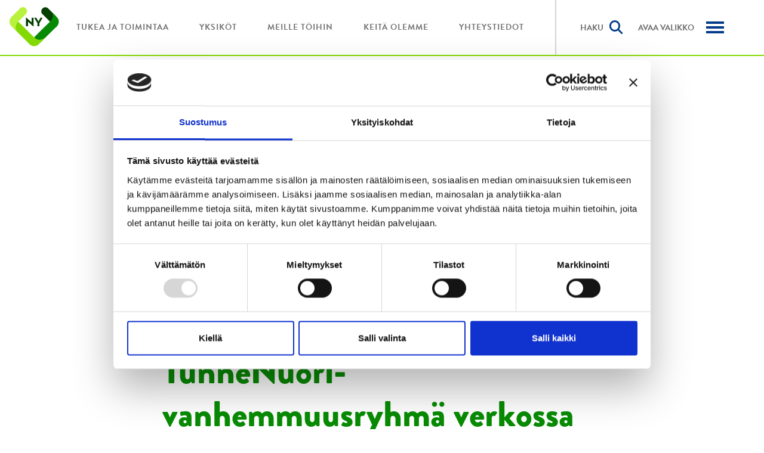

--- FILE ---
content_type: text/html; charset=UTF-8
request_url: https://nuortenystavat.fi/tapahtumat/tunnenuori-vanhemmuusryhma-verkossa-12-16-v-vanhemmille/
body_size: 12377
content:
<!DOCTYPE html>
<html lang="fi">
<head>
<script id="Cookiebot" src="https://consent.cookiebot.com/uc.js" data-cbid="19420807-c1e7-491f-923b-55d2be3849d8" type="text/javascript" async></script>
	<!-- Google Tag Manager -->
		<script>(function(w,d,s,l,i){w[l]=w[l]||[];w[l].push({'gtm.start':
		new Date().getTime(),event:'gtm.js'});var f=d.getElementsByTagName(s)[0],
		j=d.createElement(s),dl=l!='dataLayer'?'&l='+l:'';j.async=true;j.src=
		'https://www.googletagmanager.com/gtm.js?id='+i+dl;f.parentNode.insertBefore(j,f);
		})(window,document,'script','dataLayer','GTM-N6BJBPV7');</script>
	<!-- End Google Tag Manager -->
	<meta charset="UTF-8">
	<meta name="viewport" content="width=device-width, initial-scale=1.0, shrink-to-fit=no">
	<link rel="profile" href="http://gmpg.org/xfn/11">
	<link rel="stylesheet" href="https://use.typekit.net/egk0zao.css">
	<link href="https://nuortenystavat.fi/wp-content/themes/understrap-child/src/sass/assets/fontawesome-free-6.6.0-web/css/fontawesome.css" rel="stylesheet" />
	<link href="https://nuortenystavat.fi/wp-content/themes/understrap-child/src/sass/assets/fontawesome-free-6.6.0-web/css/brands.css" rel="stylesheet" />
	<link href="https://nuortenystavat.fi/wp-content/themes/understrap-child/src/sass/assets/fontawesome-free-6.6.0-web/css/solid.css" rel="stylesheet" />
	<link href="https://cdn.jsdelivr.net/npm/select2@4.1.0-rc.0/dist/css/select2.min.css" rel="stylesheet" />
		<meta name='robots' content='index, follow, max-image-preview:large, max-snippet:-1, max-video-preview:-1' />

	<!-- This site is optimized with the Yoast SEO plugin v26.7 - https://yoast.com/wordpress/plugins/seo/ -->
	<title>TunneNuori-vanhemmuusryhmä verkossa 12–16-vuotiaiden vanhemmille - Nuorten Ystävät</title>
	<link rel="canonical" href="https://nuortenystavat.fi/tapahtumat/tunnenuori-vanhemmuusryhma-verkossa-12-16-v-vanhemmille/" />
	<meta property="og:locale" content="fi_FI" />
	<meta property="og:type" content="article" />
	<meta property="og:title" content="TunneNuori-vanhemmuusryhmä verkossa 12–16-vuotiaiden vanhemmille - Nuorten Ystävät" />
	<meta property="og:description" content="Vanhempien Akatemia® järjestämä TunneNuori-vanhemmuusryhmä on suunnattu 12–16-vuotiaiden nuorten vanhemmille. Nuoruus on elämänvaiheena täynnä muutoksia, jotka hämmentävät ja haastavat paitsi nuorta itseään, myös vanhempia. Ryhmän tavoitteena on lisätä vanhemman ymmärrystä nuoren elämän kipukohdista sekä antaa työkaluja nuoren tukemiseen ja myönteisen vuorovaikutuksen vahvistamiseen nuoren ja vanhempien kesken. Vanhemmuusryhmässä vanhempi saa työkaluja mm. myönteiseen vuorovaikutuksen ja luottamuksen rakentamiseen [...]Lue lisää... from TunneNuori-vanhemmuusryhmä verkossa 12–16-vuotiaiden vanhemmille" />
	<meta property="og:url" content="https://nuortenystavat.fi/tapahtumat/tunnenuori-vanhemmuusryhma-verkossa-12-16-v-vanhemmille/" />
	<meta property="og:site_name" content="Nuorten Ystävät" />
	<meta property="article:modified_time" content="2022-12-07T08:12:24+00:00" />
	<meta property="og:image" content="https://nuortenystavat.fi/wp-content/uploads/2022/11/Tunne-Nuori_1920-x-1080-px-1024x576.png" />
	<meta property="og:image:width" content="1024" />
	<meta property="og:image:height" content="576" />
	<meta property="og:image:type" content="image/png" />
	<meta name="twitter:card" content="summary_large_image" />
	<meta name="twitter:label1" content="Arvioitu lukuaika" />
	<meta name="twitter:data1" content="1 minuutti" />
	<script type="application/ld+json" class="yoast-schema-graph">{"@context":"https://schema.org","@graph":[{"@type":"WebPage","@id":"https://nuortenystavat.fi/tapahtumat/tunnenuori-vanhemmuusryhma-verkossa-12-16-v-vanhemmille/","url":"https://nuortenystavat.fi/tapahtumat/tunnenuori-vanhemmuusryhma-verkossa-12-16-v-vanhemmille/","name":"TunneNuori-vanhemmuusryhmä verkossa 12–16-vuotiaiden vanhemmille - Nuorten Ystävät","isPartOf":{"@id":"https://nuortenystavat.fi/#website"},"primaryImageOfPage":{"@id":"https://nuortenystavat.fi/tapahtumat/tunnenuori-vanhemmuusryhma-verkossa-12-16-v-vanhemmille/#primaryimage"},"image":{"@id":"https://nuortenystavat.fi/tapahtumat/tunnenuori-vanhemmuusryhma-verkossa-12-16-v-vanhemmille/#primaryimage"},"thumbnailUrl":"https://nuortenystavat.fi/wp-content/uploads/2022/11/Tunne-Nuori_1920-x-1080-px.png","datePublished":"2022-11-17T12:03:18+00:00","dateModified":"2022-12-07T08:12:24+00:00","breadcrumb":{"@id":"https://nuortenystavat.fi/tapahtumat/tunnenuori-vanhemmuusryhma-verkossa-12-16-v-vanhemmille/#breadcrumb"},"inLanguage":"fi","potentialAction":[{"@type":"ReadAction","target":["https://nuortenystavat.fi/tapahtumat/tunnenuori-vanhemmuusryhma-verkossa-12-16-v-vanhemmille/"]}]},{"@type":"ImageObject","inLanguage":"fi","@id":"https://nuortenystavat.fi/tapahtumat/tunnenuori-vanhemmuusryhma-verkossa-12-16-v-vanhemmille/#primaryimage","url":"https://nuortenystavat.fi/wp-content/uploads/2022/11/Tunne-Nuori_1920-x-1080-px.png","contentUrl":"https://nuortenystavat.fi/wp-content/uploads/2022/11/Tunne-Nuori_1920-x-1080-px.png","width":1920,"height":1080,"caption":"Kolme tyttöä omenapuun äärellä. Yksi tytöistä ojentaa omenaa toiselle tytölle."},{"@type":"BreadcrumbList","@id":"https://nuortenystavat.fi/tapahtumat/tunnenuori-vanhemmuusryhma-verkossa-12-16-v-vanhemmille/#breadcrumb","itemListElement":[{"@type":"ListItem","position":1,"name":"Etusivu","item":"https://nuortenystavat.fi/"},{"@type":"ListItem","position":2,"name":"Tapahtumat","item":"https://nuortenystavat.fi/tapahtumat/"},{"@type":"ListItem","position":3,"name":"TunneNuori-vanhemmuusryhmä verkossa 12–16-vuotiaiden vanhemmille"}]},{"@type":"WebSite","@id":"https://nuortenystavat.fi/#website","url":"https://nuortenystavat.fi/","name":"Nuorten Ystävät","description":"Hyvää yhteisöille ja koko yhteiskunnalle.","publisher":{"@id":"https://nuortenystavat.fi/#organization"},"potentialAction":[{"@type":"SearchAction","target":{"@type":"EntryPoint","urlTemplate":"https://nuortenystavat.fi/?s={search_term_string}"},"query-input":{"@type":"PropertyValueSpecification","valueRequired":true,"valueName":"search_term_string"}}],"inLanguage":"fi"},{"@type":"Organization","@id":"https://nuortenystavat.fi/#organization","name":"Nuorten Ystävät","url":"https://nuortenystavat.fi/","logo":{"@type":"ImageObject","inLanguage":"fi","@id":"https://nuortenystavat.fi/#/schema/logo/image/","url":"https://nuortenystavat.fi/wp-content/uploads/2022/06/logo-nuorten-ystavat.png","contentUrl":"https://nuortenystavat.fi/wp-content/uploads/2022/06/logo-nuorten-ystavat.png","width":91,"height":72,"caption":"Nuorten Ystävät"},"image":{"@id":"https://nuortenystavat.fi/#/schema/logo/image/"}}]}</script>
	<!-- / Yoast SEO plugin. -->


<link rel='dns-prefetch' href='//static.addtoany.com' />
<link rel="alternate" type="application/rss+xml" title="Nuorten Ystävät &raquo; syöte" href="https://nuortenystavat.fi/feed/" />
<link rel="alternate" type="application/rss+xml" title="Nuorten Ystävät &raquo; kommenttien syöte" href="https://nuortenystavat.fi/comments/feed/" />
<link rel="alternate" title="oEmbed (JSON)" type="application/json+oembed" href="https://nuortenystavat.fi/wp-json/oembed/1.0/embed?url=https%3A%2F%2Fnuortenystavat.fi%2Ftapahtumat%2Ftunnenuori-vanhemmuusryhma-verkossa-12-16-v-vanhemmille%2F" />
<link rel="alternate" title="oEmbed (XML)" type="text/xml+oembed" href="https://nuortenystavat.fi/wp-json/oembed/1.0/embed?url=https%3A%2F%2Fnuortenystavat.fi%2Ftapahtumat%2Ftunnenuori-vanhemmuusryhma-verkossa-12-16-v-vanhemmille%2F&#038;format=xml" />
<style id='wp-img-auto-sizes-contain-inline-css'>
img:is([sizes=auto i],[sizes^="auto," i]){contain-intrinsic-size:3000px 1500px}
/*# sourceURL=wp-img-auto-sizes-contain-inline-css */
</style>

<style id='wp-emoji-styles-inline-css'>

	img.wp-smiley, img.emoji {
		display: inline !important;
		border: none !important;
		box-shadow: none !important;
		height: 1em !important;
		width: 1em !important;
		margin: 0 0.07em !important;
		vertical-align: -0.1em !important;
		background: none !important;
		padding: 0 !important;
	}
/*# sourceURL=wp-emoji-styles-inline-css */
</style>
<link rel='stylesheet' id='wp-block-library-css' href='https://nuortenystavat.fi/wp-includes/css/dist/block-library/style.min.css?ver=6.9' media='all' />
<style id='global-styles-inline-css'>
:root{--wp--preset--aspect-ratio--square: 1;--wp--preset--aspect-ratio--4-3: 4/3;--wp--preset--aspect-ratio--3-4: 3/4;--wp--preset--aspect-ratio--3-2: 3/2;--wp--preset--aspect-ratio--2-3: 2/3;--wp--preset--aspect-ratio--16-9: 16/9;--wp--preset--aspect-ratio--9-16: 9/16;--wp--preset--color--black: #000000;--wp--preset--color--cyan-bluish-gray: #abb8c3;--wp--preset--color--white: #FFFFFF;--wp--preset--color--pale-pink: #f78da7;--wp--preset--color--vivid-red: #cf2e2e;--wp--preset--color--luminous-vivid-orange: #ff6900;--wp--preset--color--luminous-vivid-amber: #fcb900;--wp--preset--color--light-green-cyan: #7bdcb5;--wp--preset--color--vivid-green-cyan: #00d084;--wp--preset--color--pale-cyan-blue: #8ed1fc;--wp--preset--color--vivid-cyan-blue: #0693e3;--wp--preset--color--vivid-purple: #9b51e0;--wp--preset--color--blue: #033C89;--wp--preset--color--indigo: #6610f2;--wp--preset--color--purple: #5533ff;--wp--preset--color--pink: #d63384;--wp--preset--color--red: #dc3545;--wp--preset--color--orange: #fd7e14;--wp--preset--color--yellow: #ffc107;--wp--preset--color--green: #068903;--wp--preset--color--teal: #20c997;--wp--preset--color--cyan: #0dcaf0;--wp--preset--color--gray: #6c757d;--wp--preset--color--gray-dark: #343a40;--wp--preset--gradient--vivid-cyan-blue-to-vivid-purple: linear-gradient(135deg,rgb(6,147,227) 0%,rgb(155,81,224) 100%);--wp--preset--gradient--light-green-cyan-to-vivid-green-cyan: linear-gradient(135deg,rgb(122,220,180) 0%,rgb(0,208,130) 100%);--wp--preset--gradient--luminous-vivid-amber-to-luminous-vivid-orange: linear-gradient(135deg,rgb(252,185,0) 0%,rgb(255,105,0) 100%);--wp--preset--gradient--luminous-vivid-orange-to-vivid-red: linear-gradient(135deg,rgb(255,105,0) 0%,rgb(207,46,46) 100%);--wp--preset--gradient--very-light-gray-to-cyan-bluish-gray: linear-gradient(135deg,rgb(238,238,238) 0%,rgb(169,184,195) 100%);--wp--preset--gradient--cool-to-warm-spectrum: linear-gradient(135deg,rgb(74,234,220) 0%,rgb(151,120,209) 20%,rgb(207,42,186) 40%,rgb(238,44,130) 60%,rgb(251,105,98) 80%,rgb(254,248,76) 100%);--wp--preset--gradient--blush-light-purple: linear-gradient(135deg,rgb(255,206,236) 0%,rgb(152,150,240) 100%);--wp--preset--gradient--blush-bordeaux: linear-gradient(135deg,rgb(254,205,165) 0%,rgb(254,45,45) 50%,rgb(107,0,62) 100%);--wp--preset--gradient--luminous-dusk: linear-gradient(135deg,rgb(255,203,112) 0%,rgb(199,81,192) 50%,rgb(65,88,208) 100%);--wp--preset--gradient--pale-ocean: linear-gradient(135deg,rgb(255,245,203) 0%,rgb(182,227,212) 50%,rgb(51,167,181) 100%);--wp--preset--gradient--electric-grass: linear-gradient(135deg,rgb(202,248,128) 0%,rgb(113,206,126) 100%);--wp--preset--gradient--midnight: linear-gradient(135deg,rgb(2,3,129) 0%,rgb(40,116,252) 100%);--wp--preset--font-size--small: 13px;--wp--preset--font-size--medium: 20px;--wp--preset--font-size--large: 36px;--wp--preset--font-size--x-large: 42px;--wp--preset--spacing--20: 0.44rem;--wp--preset--spacing--30: 0.67rem;--wp--preset--spacing--40: 1rem;--wp--preset--spacing--50: 1.5rem;--wp--preset--spacing--60: 2.25rem;--wp--preset--spacing--70: 3.38rem;--wp--preset--spacing--80: 5.06rem;--wp--preset--shadow--natural: 6px 6px 9px rgba(0, 0, 0, 0.2);--wp--preset--shadow--deep: 12px 12px 50px rgba(0, 0, 0, 0.4);--wp--preset--shadow--sharp: 6px 6px 0px rgba(0, 0, 0, 0.2);--wp--preset--shadow--outlined: 6px 6px 0px -3px rgb(255, 255, 255), 6px 6px rgb(0, 0, 0);--wp--preset--shadow--crisp: 6px 6px 0px rgb(0, 0, 0);}:where(.is-layout-flex){gap: 0.5em;}:where(.is-layout-grid){gap: 0.5em;}body .is-layout-flex{display: flex;}.is-layout-flex{flex-wrap: wrap;align-items: center;}.is-layout-flex > :is(*, div){margin: 0;}body .is-layout-grid{display: grid;}.is-layout-grid > :is(*, div){margin: 0;}:where(.wp-block-columns.is-layout-flex){gap: 2em;}:where(.wp-block-columns.is-layout-grid){gap: 2em;}:where(.wp-block-post-template.is-layout-flex){gap: 1.25em;}:where(.wp-block-post-template.is-layout-grid){gap: 1.25em;}.has-black-color{color: var(--wp--preset--color--black) !important;}.has-cyan-bluish-gray-color{color: var(--wp--preset--color--cyan-bluish-gray) !important;}.has-white-color{color: var(--wp--preset--color--white) !important;}.has-pale-pink-color{color: var(--wp--preset--color--pale-pink) !important;}.has-vivid-red-color{color: var(--wp--preset--color--vivid-red) !important;}.has-luminous-vivid-orange-color{color: var(--wp--preset--color--luminous-vivid-orange) !important;}.has-luminous-vivid-amber-color{color: var(--wp--preset--color--luminous-vivid-amber) !important;}.has-light-green-cyan-color{color: var(--wp--preset--color--light-green-cyan) !important;}.has-vivid-green-cyan-color{color: var(--wp--preset--color--vivid-green-cyan) !important;}.has-pale-cyan-blue-color{color: var(--wp--preset--color--pale-cyan-blue) !important;}.has-vivid-cyan-blue-color{color: var(--wp--preset--color--vivid-cyan-blue) !important;}.has-vivid-purple-color{color: var(--wp--preset--color--vivid-purple) !important;}.has-black-background-color{background-color: var(--wp--preset--color--black) !important;}.has-cyan-bluish-gray-background-color{background-color: var(--wp--preset--color--cyan-bluish-gray) !important;}.has-white-background-color{background-color: var(--wp--preset--color--white) !important;}.has-pale-pink-background-color{background-color: var(--wp--preset--color--pale-pink) !important;}.has-vivid-red-background-color{background-color: var(--wp--preset--color--vivid-red) !important;}.has-luminous-vivid-orange-background-color{background-color: var(--wp--preset--color--luminous-vivid-orange) !important;}.has-luminous-vivid-amber-background-color{background-color: var(--wp--preset--color--luminous-vivid-amber) !important;}.has-light-green-cyan-background-color{background-color: var(--wp--preset--color--light-green-cyan) !important;}.has-vivid-green-cyan-background-color{background-color: var(--wp--preset--color--vivid-green-cyan) !important;}.has-pale-cyan-blue-background-color{background-color: var(--wp--preset--color--pale-cyan-blue) !important;}.has-vivid-cyan-blue-background-color{background-color: var(--wp--preset--color--vivid-cyan-blue) !important;}.has-vivid-purple-background-color{background-color: var(--wp--preset--color--vivid-purple) !important;}.has-black-border-color{border-color: var(--wp--preset--color--black) !important;}.has-cyan-bluish-gray-border-color{border-color: var(--wp--preset--color--cyan-bluish-gray) !important;}.has-white-border-color{border-color: var(--wp--preset--color--white) !important;}.has-pale-pink-border-color{border-color: var(--wp--preset--color--pale-pink) !important;}.has-vivid-red-border-color{border-color: var(--wp--preset--color--vivid-red) !important;}.has-luminous-vivid-orange-border-color{border-color: var(--wp--preset--color--luminous-vivid-orange) !important;}.has-luminous-vivid-amber-border-color{border-color: var(--wp--preset--color--luminous-vivid-amber) !important;}.has-light-green-cyan-border-color{border-color: var(--wp--preset--color--light-green-cyan) !important;}.has-vivid-green-cyan-border-color{border-color: var(--wp--preset--color--vivid-green-cyan) !important;}.has-pale-cyan-blue-border-color{border-color: var(--wp--preset--color--pale-cyan-blue) !important;}.has-vivid-cyan-blue-border-color{border-color: var(--wp--preset--color--vivid-cyan-blue) !important;}.has-vivid-purple-border-color{border-color: var(--wp--preset--color--vivid-purple) !important;}.has-vivid-cyan-blue-to-vivid-purple-gradient-background{background: var(--wp--preset--gradient--vivid-cyan-blue-to-vivid-purple) !important;}.has-light-green-cyan-to-vivid-green-cyan-gradient-background{background: var(--wp--preset--gradient--light-green-cyan-to-vivid-green-cyan) !important;}.has-luminous-vivid-amber-to-luminous-vivid-orange-gradient-background{background: var(--wp--preset--gradient--luminous-vivid-amber-to-luminous-vivid-orange) !important;}.has-luminous-vivid-orange-to-vivid-red-gradient-background{background: var(--wp--preset--gradient--luminous-vivid-orange-to-vivid-red) !important;}.has-very-light-gray-to-cyan-bluish-gray-gradient-background{background: var(--wp--preset--gradient--very-light-gray-to-cyan-bluish-gray) !important;}.has-cool-to-warm-spectrum-gradient-background{background: var(--wp--preset--gradient--cool-to-warm-spectrum) !important;}.has-blush-light-purple-gradient-background{background: var(--wp--preset--gradient--blush-light-purple) !important;}.has-blush-bordeaux-gradient-background{background: var(--wp--preset--gradient--blush-bordeaux) !important;}.has-luminous-dusk-gradient-background{background: var(--wp--preset--gradient--luminous-dusk) !important;}.has-pale-ocean-gradient-background{background: var(--wp--preset--gradient--pale-ocean) !important;}.has-electric-grass-gradient-background{background: var(--wp--preset--gradient--electric-grass) !important;}.has-midnight-gradient-background{background: var(--wp--preset--gradient--midnight) !important;}.has-small-font-size{font-size: var(--wp--preset--font-size--small) !important;}.has-medium-font-size{font-size: var(--wp--preset--font-size--medium) !important;}.has-large-font-size{font-size: var(--wp--preset--font-size--large) !important;}.has-x-large-font-size{font-size: var(--wp--preset--font-size--x-large) !important;}
/*# sourceURL=global-styles-inline-css */
</style>

<style id='classic-theme-styles-inline-css'>
/*! This file is auto-generated */
.wp-block-button__link{color:#fff;background-color:#32373c;border-radius:9999px;box-shadow:none;text-decoration:none;padding:calc(.667em + 2px) calc(1.333em + 2px);font-size:1.125em}.wp-block-file__button{background:#32373c;color:#fff;text-decoration:none}
/*# sourceURL=/wp-includes/css/classic-themes.min.css */
</style>
<link rel='stylesheet' id='seoaic_front_main_css-css' href='https://nuortenystavat.fi/wp-content/plugins/seoai-client/assets/css/front.min.css?ver=2.21.24' media='all' />
<style id='seoaic_front_main_css-inline-css'>

            .seoaic-multistep-form {
                border-radius: 0px !important;
                border: 0px solid #000 !important;
            }

            .seoaic-multistep-form .seoaic-ms-chat-header {
                background: #000;
                color: #fff;
            }

            .seoaic-multistep-form .seoaic-ms-steps-wrapper {
                background-color: #fff !important;
            }

            div.seoaic-multistep-form .seoaic-ms-step-question {
                background: #fff;
                color: #100717;
                font-size: 13px;
                border-radius: 0px;
                border: 0px solid #000 !important;
            }

            .seoaic-multistep-form .seoaic-ms-text-message-wrapper {
                background: #fff;
                color: #100717;
                font-size: 13px ;
                border-radius: 0px;
                border: 0px solid #000;
            }
            .seoaic-multistep-form .seoaic-ms-multi-items-wrapper label {
                background: #fff;
                color: #100717;
                font-size: 13px;
                border-radius: 0px;
                border: 0px solid #000;
            }

            .seoaic-multistep-form .seoaic-ms-textarea-content textarea {
                border-radius: 0px;
                outline: 1px solid #fff;
            }

            .seoaic-multistep-form .seoaic-ms-contact-fields-wrapper {
                background: #fff;
                border-radius: 0px;
                border: 0px solid #000;
            }

            .seoaic-multistep-form .seoaic-ms-contact-field {
                border-radius: 0px;
                outline: 1px solid #fff;
                font-size: 13px;
            }

            .seoaic-multistep-form .seoaic-ms-contact-field-content label {
                color: #100717;
                font-size: 13px;
            }

            .seoaic-multistep-form .seoaic-ms-buttons-wrapper button {
                background: #fff !important;
                color: #100717 !important;
                font-size: 13px !important;
                border-radius: 0px !important;
                border: 0px solid #000 !important;
            }

            .seoaic-multistep-form .seoaic-ms-answer-item {
                background: #fff;
                color: #100717;
                font-size: 13px;
                border-radius: 0px;
                border: 0px solid #000;
            }

            .seoaic-multistep-form .seoaic-ms-bot-icon.show {
                background-color: #000;
                background-size: 100% 100%;
                background-position: center center;
                background-repeat: no-repeat;
                border-radius: 0px;
                border: 0px solid #000;
                width: 46px;
                height: 46px;
                left: 0;
                box-sizing: content-box;
            }

            .seoaic-multistep-form .seoaic-multistep-progress {
                height: 5px;
                background-color: #000;
            }

            .seoaic-ms-open,
            .seoaic-ms-closed-msg {
                background-color: #000;
                color: #fff;
            }

            .seoaic-ms-closed-msg-close-icon {
                color: #fff;
            }

            .seoaic-ms-clised-msg-connector {
                background-color: #000;
            }
        


            .seoaic-ia-buttons-content button {
                background: #fff;
                color: #100717;
                font-size: 13px;
                border-radius: 0px;
                border: 0px solid #000;
            }

            .seoaic-ia-multi-items-wrapper label {
                background: #fff;
                color: #100717;
                font-size: 13px;
                border-radius: 0px;
                border: 0px solid #000;
            }

            .seoaic-ia-textarea-content textarea {
                border-radius: 0px;
                outline: 1px solid #fff;
            }

        
/*# sourceURL=seoaic_front_main_css-inline-css */
</style>
<link rel='stylesheet' id='dashicons-css' href='https://nuortenystavat.fi/wp-includes/css/dashicons.min.css?ver=6.9' media='all' />
<link rel='stylesheet' id='child-understrap-styles-css' href='https://nuortenystavat.fi/wp-content/themes/understrap-child/css/child-theme.min.css?ver=1.9' media='all' />
<link rel='stylesheet' id='addtoany-css' href='https://nuortenystavat.fi/wp-content/plugins/add-to-any/addtoany.min.css?ver=1.16' media='all' />
<style id='addtoany-inline-css'>
.addtoany_share_save_container {
	margin: 40px 0;
}
/*# sourceURL=addtoany-inline-css */
</style>
<link rel='stylesheet' id='search-filter-flatpickr-css' href='https://nuortenystavat.fi/wp-content/plugins/search-filter/assets/css/vendor/flatpickr.min.css?ver=3.1.6' media='all' />
<link rel='stylesheet' id='search-filter-css' href='https://nuortenystavat.fi/wp-content/plugins/search-filter-pro/assets/css/frontend/frontend.css?ver=3.1.6' media='all' />
<link rel='stylesheet' id='search-filter-ugc-styles-css' href='https://nuortenystavat.fi/wp-content/uploads/search-filter/style.css?ver=15' media='all' />
<script type="text/javascript">
		if ( ! Object.hasOwn( window, 'searchAndFilter' ) ) {
			window.searchAndFilter = {};
		}
		</script><script id="addtoany-core-js-before">
window.a2a_config=window.a2a_config||{};a2a_config.callbacks=[];a2a_config.overlays=[];a2a_config.templates={};a2a_localize = {
	Share: "Share",
	Save: "Save",
	Subscribe: "Subscribe",
	Email: "Email",
	Bookmark: "Bookmark",
	ShowAll: "Show all",
	ShowLess: "Show less",
	FindServices: "Find service(s)",
	FindAnyServiceToAddTo: "Instantly find any service to add to",
	PoweredBy: "Powered by",
	ShareViaEmail: "Share via email",
	SubscribeViaEmail: "Subscribe via email",
	BookmarkInYourBrowser: "Bookmark in your browser",
	BookmarkInstructions: "Press Ctrl+D or \u2318+D to bookmark this page",
	AddToYourFavorites: "Add to your favorites",
	SendFromWebOrProgram: "Send from any email address or email program",
	EmailProgram: "Email program",
	More: "More&#8230;",
	ThanksForSharing: "Thanks for sharing!",
	ThanksForFollowing: "Thanks for following!"
};

a2a_config.icon_color="transparent,#088c03";

//# sourceURL=addtoany-core-js-before
</script>
<script defer src="https://static.addtoany.com/menu/page.js" id="addtoany-core-js"></script>
<script src="https://nuortenystavat.fi/wp-includes/js/jquery/jquery.min.js?ver=3.7.1" id="jquery-core-js"></script>
<script src="https://nuortenystavat.fi/wp-includes/js/jquery/jquery-migrate.min.js?ver=3.4.1" id="jquery-migrate-js"></script>
<script defer src="https://nuortenystavat.fi/wp-content/plugins/add-to-any/addtoany.min.js?ver=1.1" id="addtoany-jquery-js"></script>
<script src="https://nuortenystavat.fi/wp-content/plugins/search-filter/assets/js/vendor/flatpickr.min.js?ver=3.1.6" id="search-filter-flatpickr-js"></script>
<script id="search-filter-js-before">
window.searchAndFilter.frontend = {"fields":{},"queries":{},"library":{"fields":{},"components":{}},"restNonce":"290bd9ebe4","homeUrl":"https:\/\/nuortenystavat.fi","isPro":true,"suggestionsNonce":"70683e4af7"};
//# sourceURL=search-filter-js-before
</script>
<script src="https://nuortenystavat.fi/wp-content/plugins/search-filter-pro/assets/js/frontend/frontend.js?ver=3.1.6" id="search-filter-js"></script>
<link rel="https://api.w.org/" href="https://nuortenystavat.fi/wp-json/" /><link rel="alternate" title="JSON" type="application/json" href="https://nuortenystavat.fi/wp-json/wp/v2/tapahtumat/1441" /><link rel="EditURI" type="application/rsd+xml" title="RSD" href="https://nuortenystavat.fi/xmlrpc.php?rsd" />
<meta name="generator" content="WordPress 6.9" />
<link rel='shortlink' href='https://nuortenystavat.fi/?p=1441' />
<meta name="google-site-verification" content="9n-HvyFds8geUqHl6ZOeyIjHrWpVJhIz7pvEAxVvWf4" />
<meta name="mobile-web-app-capable" content="yes">
<meta name="apple-mobile-web-app-capable" content="yes">
<meta name="apple-mobile-web-app-title" content="Nuorten Ystävät - Hyvää yhteisöille ja koko yhteiskunnalle.">
<link rel="icon" href="https://nuortenystavat.fi/wp-content/uploads/2023/04/cropped-ny_merkki_rgb-32x32.png" sizes="32x32" />
<link rel="icon" href="https://nuortenystavat.fi/wp-content/uploads/2023/04/cropped-ny_merkki_rgb-192x192.png" sizes="192x192" />
<link rel="apple-touch-icon" href="https://nuortenystavat.fi/wp-content/uploads/2023/04/cropped-ny_merkki_rgb-180x180.png" />
<meta name="msapplication-TileImage" content="https://nuortenystavat.fi/wp-content/uploads/2023/04/cropped-ny_merkki_rgb-270x270.png" />
		<style id="wp-custom-css">
			.ch2-style-light .ch2-btn-primary {
    background: #088c03!important;
    color: #ffffff;
}

h3 a { 
		text-decoration: none;
}		</style>
			<script src="https://cdn.jsdelivr.net/npm/select2@4.1.0-rc.0/dist/js/select2.min.js"></script>
</head>
<!-- Google tag (gtag.js) -->
<script async src="https://www.googletagmanager.com/gtag/js?id=G-F4KDERJTKX"></script>
<script>
  window.dataLayer = window.dataLayer || [];
  function gtag(){dataLayer.push(arguments);}
  gtag('js', new Date());

  gtag('config', 'G-F4KDERJTKX');
</script>

<body class="wp-singular tapahtumat-template-default single single-tapahtumat postid-1441 wp-custom-logo wp-embed-responsive wp-theme-understrap wp-child-theme-understrap-child understrap-has-sidebar" itemscope itemtype="http://schema.org/WebSite">

<!-- Google Tag Manager (noscript) -->
	<noscript><iframe src="https://www.googletagmanager.com/ns.html?id=GTM-N6BJBPV7"
	height="0" width="0" style="display:none;visibility:hidden"></iframe></noscript>
<!-- End Google Tag Manager (noscript) -->

<div class="site" id="page">

	<!-- ******************* The Navbar Area ******************* -->
	<header id="wrapper-navbar">

		
<nav id="main-nav" class="navbar navbar-expand-md navbar-light" aria-label="Päävalikko">

	<div class="container-fluid page-header">

		<!-- Your site title as branding in the menu -->
		<a href="https://nuortenystavat.fi/" class="navbar-brand custom-logo-link" rel="home"><img width="91" height="72" src="https://nuortenystavat.fi/wp-content/uploads/2022/06/logo-nuorten-ystavat.png" class="img-fluid" alt="Nuorten Ystävät" decoding="async" /></a>		<!-- end custom logo -->

		<button class="navbar-toggler" type="button" data-bs-toggle="collapse" data-bs-target="#navbarNavDropdown" aria-controls="navbarNavDropdown" aria-expanded="false" aria-label="Avaa/sulje valikko">
			<span class="navbar-toggler-icon"></span>
		</button>

		<!-- The WordPress Menu goes here -->
		<div id="navbarNavDropdown" class="collapse navbar-collapse"><ul id="main-menu" class="navbar-nav"><li itemscope="itemscope" itemtype="https://www.schema.org/SiteNavigationElement" id="menu-item-2193" class="menu-item menu-item-type-post_type_archive menu-item-object-palvelut menu-item-2193 nav-item"><a title="Tukea ja toimintaa" href="https://nuortenystavat.fi/toiminta/" class="nav-link">Tukea ja toimintaa</a></li>
<li itemscope="itemscope" itemtype="https://www.schema.org/SiteNavigationElement" id="menu-item-2245" class="menu-item menu-item-type-post_type_archive menu-item-object-yksikko menu-item-2245 nav-item"><a title="Yksiköt" href="https://nuortenystavat.fi/yksikot/" class="nav-link">Yksiköt</a></li>
<li itemscope="itemscope" itemtype="https://www.schema.org/SiteNavigationElement" id="menu-item-19" class="menu-item menu-item-type-post_type menu-item-object-page menu-item-19 nav-item"><a title="Meille töihin" href="https://nuortenystavat.fi/meille-toihin/" class="nav-link">Meille töihin</a></li>
<li itemscope="itemscope" itemtype="https://www.schema.org/SiteNavigationElement" id="menu-item-2232" class="menu-item menu-item-type-post_type menu-item-object-page menu-item-2232 nav-item"><a title="Keitä olemme" href="https://nuortenystavat.fi/keitaolemme/" class="nav-link">Keitä olemme</a></li>
<li itemscope="itemscope" itemtype="https://www.schema.org/SiteNavigationElement" id="menu-item-1975" class="menu-item menu-item-type-post_type menu-item-object-page menu-item-1975 nav-item"><a title="Yhteystiedot" href="https://nuortenystavat.fi/yhteystiedot/" class="nav-link">Yhteystiedot</a></li>
</ul></div>
		<div class="helpers">
			<a href="https://nuortenystavat.fi/?s" class="search-link">Haku <i class="fa-solid fa-magnifying-glass" aria-hidden="true"></i></a>
			<button class="menuburger">
			</button>
		</div>

	</div><!-- .container(-fluid) -->

</nav><!-- .site-navigation -->

<div class="megamenu">
	<div class="menu-content">
			<ul id="menu-iso-valikko" class="nav"><li class="menu-item menu-item-has-children"><a href="https://nuortenystavat.fi/toiminta/">Tukea ja toimintaa</a><ul class="sub-menu"><li><a href="https://nuortenystavat.fi/toiminta/?toimintakategoria=elamanhallinta">Elämänhallinta</a></li><li><a href="https://nuortenystavat.fi/toiminta/?toimintakategoria=lapsiperhetyo">Lapsiperhetyö</a></li><li><a href="https://nuortenystavat.fi/toiminta/?toimintakategoria=mielen-hyvinvointi">Mielen hyvinvointi</a></li><li><a href="https://nuortenystavat.fi/toiminta/?toimintakategoria=nuorten-palvelut">Nuorten palvelut</a></li><li><a href="https://nuortenystavat.fi/toiminta/?toimintakategoria=paihdetyo">Päihdetyö</a></li><li><a href="https://nuortenystavat.fi/toiminta/?toimintakategoria=tukea-tyollistymiseen-ja-opintoihin">Tukea työllistymiseen ja opintoihin</a></li></ul></li><li id="menu-item-2246" class="menu-item menu-item-type-post_type_archive menu-item-object-yksikko menu-item-has-children menu-item-2246"><a href="https://nuortenystavat.fi/yksikot/">Yksiköt</a>
<ul class="sub-menu">
	<li id="menu-item-1835" class="menu-item menu-item-type-post_type menu-item-object-yksikko menu-item-1835"><a href="https://nuortenystavat.fi/ponkka/">Klubitalo Pönkkä</a></li>
	<li id="menu-item-1830" class="menu-item menu-item-type-post_type menu-item-object-yksikko menu-item-1830"><a href="https://nuortenystavat.fi/roihula/">Klubitalo Roihula</a></li>
	<li id="menu-item-1831" class="menu-item menu-item-type-post_type menu-item-object-yksikko menu-item-1831"><a href="https://nuortenystavat.fi/tonari/">Klubitalo Tönäri</a></li>
	<li id="menu-item-7162" class="menu-item menu-item-type-post_type menu-item-object-yksikko menu-item-7162"><a href="https://nuortenystavat.fi/virkku/">Virtuaaliklubitalo Virkku</a></li>
	<li id="menu-item-10303" class="menu-item menu-item-type-post_type menu-item-object-yksikko menu-item-10303"><a href="https://nuortenystavat.fi/duuniloikka/">Duuniloikka</a></li>
	<li id="menu-item-3176" class="menu-item menu-item-type-post_type menu-item-object-yksikko menu-item-3176"><a href="https://nuortenystavat.fi/kohtaantoa/">Kohtaantoa</a></li>
	<li id="menu-item-1833" class="menu-item menu-item-type-post_type menu-item-object-yksikko menu-item-1833"><a href="https://nuortenystavat.fi/nuorten-ystavien-koulu/">Nuorten Ystävien koulu</a></li>
	<li id="menu-item-1832" class="menu-item menu-item-type-post_type menu-item-object-yksikko menu-item-1832"><a href="https://nuortenystavat.fi/pohjolan-koulu/">Pohjolan koulu</a></li>
	<li id="menu-item-1834" class="menu-item menu-item-type-post_type menu-item-object-yksikko menu-item-1834"><a href="https://nuortenystavat.fi/paikka-auki/">Paikka auki</a></li>
	<li id="menu-item-10400" class="menu-item menu-item-type-post_type menu-item-object-yksikko menu-item-10400"><a href="https://nuortenystavat.fi/romano/">Romano</a></li>
	<li id="menu-item-1829" class="menu-item menu-item-type-post_type menu-item-object-yksikko menu-item-1829"><a href="https://nuortenystavat.fi/valmennuspaja-mahis-muhos/">Valmennuspaja Mahis Muhos</a></li>
	<li id="menu-item-7518" class="menu-item menu-item-type-post_type menu-item-object-yksikko menu-item-7518"><a href="https://nuortenystavat.fi/nuorten-startti-muhos/">Nuorten Startti Muhos</a></li>
	<li id="menu-item-1828" class="menu-item menu-item-type-post_type menu-item-object-yksikko menu-item-1828"><a href="https://nuortenystavat.fi/mahis_jyvaskyla/">Valmennuspaja Mahis Jyväskylä</a></li>
	<li id="menu-item-1838" class="menu-item menu-item-type-post_type menu-item-object-yksikko menu-item-1838"><a href="https://nuortenystavat.fi/vanhempienakatemia/">Vanhempien Akatemia®</a></li>
	<li id="menu-item-10528" class="menu-item menu-item-type-post_type menu-item-object-yksikko menu-item-10528"><a href="https://nuortenystavat.fi/onnikka/">Nuorten Onnikka</a></li>
	<li id="menu-item-10719" class="menu-item menu-item-type-post_type menu-item-object-yksikko menu-item-10719"><a href="https://nuortenystavat.fi/make-it/">Make it</a></li>
	<li id="menu-item-1837" class="menu-item menu-item-type-post_type menu-item-object-yksikko menu-item-1837"><a href="https://nuortenystavat.fi/lapset-sib-jyvaskyla/">Lapset SIB Jyväskylä</a></li>
	<li id="menu-item-1825" class="menu-item menu-item-type-post_type menu-item-object-yksikko menu-item-1825"><a href="https://nuortenystavat.fi/verto/">Verto</a></li>
</ul>
</li>
<li id="menu-item-67" class="menu-item menu-item-type-post_type menu-item-object-page menu-item-has-children menu-item-67"><a href="https://nuortenystavat.fi/meille-toihin/">Meille töihin</a>
<ul class="sub-menu">
	<li id="menu-item-2733" class="menu-item menu-item-type-post_type menu-item-object-page menu-item-2733"><a href="https://nuortenystavat.fi/meille-toihin/">Nuorten Ystävät työnantajana</a></li>
	<li id="menu-item-1808" class="menu-item menu-item-type-post_type menu-item-object-page menu-item-1808"><a href="https://nuortenystavat.fi/meille-toihin/haemme_nyt/">Haemme nyt</a></li>
	<li id="menu-item-1807" class="menu-item menu-item-type-post_type menu-item-object-page menu-item-1807"><a href="https://nuortenystavat.fi/meille-toihin/opiskelijoille/">Opiskelijoille</a></li>
</ul>
</li>
<li id="menu-item-2742" class="menu-item menu-item-type-post_type menu-item-object-page menu-item-has-children menu-item-2742"><a href="https://nuortenystavat.fi/keitaolemme/">Keitä olemme</a>
<ul class="sub-menu">
	<li id="menu-item-1812" class="menu-item menu-item-type-post_type menu-item-object-page menu-item-1812"><a href="https://nuortenystavat.fi/keitaolemme/">Keitä olemme</a></li>
	<li id="menu-item-1811" class="menu-item menu-item-type-post_type menu-item-object-page menu-item-1811"><a href="https://nuortenystavat.fi/tue_toimintaamme/">Tue toimintaamme</a></li>
	<li id="menu-item-1810" class="menu-item menu-item-type-post_type menu-item-object-page menu-item-1810"><a href="https://nuortenystavat.fi/julkaisut/">Julkaisut</a></li>
	<li id="menu-item-1809" class="menu-item menu-item-type-post_type menu-item-object-page menu-item-1809"><a href="https://nuortenystavat.fi/historia/">Historia</a></li>
	<li id="menu-item-2522" class="menu-item menu-item-type-post_type menu-item-object-page menu-item-2522"><a href="https://nuortenystavat.fi/yhteystiedot/">Yhteystiedot</a></li>
</ul>
</li>
</ul>
			<ul id="menu-lisavalikko" class="additional-menu"><li id="menu-item-287" class="menu-item menu-item-type-custom menu-item-object-custom menu-item-287"><a href="https://nuortenystavat.fi/ajankohtaista">Ajankohtaista</a></li>
<li id="menu-item-288" class="menu-item menu-item-type-custom menu-item-object-custom menu-item-288"><a href="https://nuortenystavat.fi/blogit">Blogit</a></li>
<li id="menu-item-289" class="menu-item menu-item-type-custom menu-item-object-custom menu-item-289"><a href="https://nuortenystavat.fi/tarinat">Tarinat</a></li>
<li id="menu-item-290" class="menu-item menu-item-type-custom menu-item-object-custom menu-item-290"><a href="https://nuortenystavat.fi/tapahtumat">Tapahtumat</a></li>
</ul>
		<div class="menu-footer">
			<div class="container mw-75">
				<div class="row align-items-center gy-4">
					<div class="col-md-3">
											<img src="https://nuortenystavat.fi/wp-content/uploads/2022/06/logo-navigaatio.png" alt="Nuorten ystävät">
					</div>
					<div class="col-md-6">
						Torikatu 28, 90100 Oulu<span class="divider">|</span>
						<span class="tel">044 734 1500</span><span class="divider">|</span>
						info@nuortenystavat.fi					</div>
					<div class="col-md-3">
																											<a href="https://www.facebook.com/Nuortenystavat/?fref=ts"><i class="fa fa-facebook-f" aria-hidden="true" title="Facebook"><span class="fa-sr-only">Facebook</span></i></a>
															<a href="https://www.youtube.com/channel/UCDcGxnRnKt7sCfBfrxKVJaA"><i class="fa fa-youtube" aria-hidden="true" title="Youtube"><span class="fa-sr-only">Youtube</span></i></a>
															<a href="https://www.instagram.com/nuortenystavat/"><i class="fa fa-instagram" aria-hidden="true" title="Instagram"><span class="fa-sr-only">Instagram</span></i></a>
															<a href="https://www.linkedin.com/company/nuortenystavat/"><i class="fa fa-linkedin-in" aria-hidden="true" title="Linkedin"><span class="fa-sr-only">Linkedin</span></i></a>
																		</div>
				</div>
			</div>

		</div>
	</div>
</div>

	</header><!-- #wrapper-navbar end -->

<div class="wrapper" id="page-wrapper" tabindex="-1">

				<main class="site-main" id="main">
										<div class="container single-header">
						<div class="row justify-content-center">
							<div class="col-12 col-md-8">
								<img width="1920" height="1080" src="https://nuortenystavat.fi/wp-content/uploads/2022/11/Tunne-Nuori_1920-x-1080-px.png" class="attachment-post-thumbnail size-post-thumbnail wp-post-image" alt="Kolme tyttöä omenapuun äärellä. Yksi tytöistä ojentaa omenaa toiselle tytölle." decoding="async" fetchpriority="high" srcset="https://nuortenystavat.fi/wp-content/uploads/2022/11/Tunne-Nuori_1920-x-1080-px.png 1920w, https://nuortenystavat.fi/wp-content/uploads/2022/11/Tunne-Nuori_1920-x-1080-px-300x169.png 300w, https://nuortenystavat.fi/wp-content/uploads/2022/11/Tunne-Nuori_1920-x-1080-px-1024x576.png 1024w, https://nuortenystavat.fi/wp-content/uploads/2022/11/Tunne-Nuori_1920-x-1080-px-768x432.png 768w, https://nuortenystavat.fi/wp-content/uploads/2022/11/Tunne-Nuori_1920-x-1080-px-1536x864.png 1536w" sizes="(max-width: 1920px) 100vw, 1920px" />								<h1>TunneNuori-vanhemmuusryhmä verkossa 12–16-vuotiaiden vanhemmille</h1>
														<div class="meta tapahtumat">
									<span class="date"><i class="fa-solid fa-calendar-check" aria-hidden="true"></i>
										17.11.2022																			| 17:30																		</span>
								</div>
																									</div>
						</div>
					</div>
					<div class="container">
						<div class="row justify-content-center">
							<div class="col-12 col-md-8 content">
								<p><strong>Vanhempien Akatemia® järjestämä TunneNuori-vanhemmuusryhmä on suunnattu 12–16-vuotiaiden nuorten vanhemmille.</strong></p>
<p>Nuoruus on elämänvaiheena täynnä muutoksia, jotka hämmentävät ja haastavat paitsi nuorta itseään, myös vanhempia. Ryhmän tavoitteena on lisätä vanhemman ymmärrystä nuoren elämän kipukohdista sekä antaa työkaluja nuoren tukemiseen ja myönteisen vuorovaikutuksen vahvistamiseen nuoren ja vanhempien kesken.</p>
<p><strong>Vanhemmuusryhmässä vanhempi saa työkaluja mm.</strong></p>
<ul>
<li style="list-style-type: none;">
<ul>
<li>myönteiseen vuorovaikutuksen ja luottamuksen rakentamiseen</li>
</ul>
</li>
</ul>
<ul>
<li style="list-style-type: none;">
<ul>
<li>nuoren itsetunnon vahvistamiseen</li>
</ul>
</li>
</ul>
<ul>
<li style="list-style-type: none;">
<ul>
<li>niin nuoren kuin vanhemman omienkin tunnetilojen käsittelyyn ja rauhoittamiseen sekä</li>
</ul>
</li>
</ul>
<ul>
<li style="list-style-type: none;">
<ul>
<li>rajojen asettamiseen</li>
</ul>
</li>
</ul>
<p>Ryhmän sisältöinä ovat ohjaajien alustukset ja tehtävät sekä niiden pohjalta herännyt keskustelu ryhmän kesken. Ryhmän ohjaaja on yhteydessä ilmoittautuneisiin ennen ryhmän alkua ja keskustelee vanhempien toiveista ryhmän sisältöön liittyen.</p>
<p><strong>Ryhmä kokoontuu verkossa Teams alustalla 17.11.–15.12.2022 välisellä ajalla klo 17.30–19.00 seuraavasti: to 17.11., to 24.11., to 1.12., to 8.12. ja to 15.12.2022.</strong></p>
<p><strong>Lisätietoa ja ilmoittautumiset: Päivi Koivisto p. 0447486713, paivi.koivisto@nuortenystavat.fi </strong>(Ilmoittautuminen on päättynyt.)</p>
<p>&nbsp;</p>
							</div>
						</div>
						
									<div id="ilmoittaudu">
										<div class="row justify-content-center">
											<div class="col-12 col-md-8 content">											</div>
										</div>
									</div>
															<div class="row justify-content-center">
							<div class="col-12 col-md-8 content">
								<h4>Jaa artikkeli:</h4>
								<div class="addtoany_shortcode"><div class="a2a_kit a2a_kit_size_40 addtoany_list" data-a2a-url="https://nuortenystavat.fi/tapahtumat/tunnenuori-vanhemmuusryhma-verkossa-12-16-v-vanhemmille/" data-a2a-title="TunneNuori-vanhemmuusryhmä verkossa 12–16-vuotiaiden vanhemmille"><a class="a2a_button_facebook" href="https://www.addtoany.com/add_to/facebook?linkurl=https%3A%2F%2Fnuortenystavat.fi%2Ftapahtumat%2Ftunnenuori-vanhemmuusryhma-verkossa-12-16-v-vanhemmille%2F&amp;linkname=TunneNuori-vanhemmuusryhm%C3%A4%20verkossa%2012%E2%80%9316-vuotiaiden%20vanhemmille" title="Facebook" rel="nofollow noopener" target="_blank"></a><a class="a2a_button_twitter" href="https://www.addtoany.com/add_to/twitter?linkurl=https%3A%2F%2Fnuortenystavat.fi%2Ftapahtumat%2Ftunnenuori-vanhemmuusryhma-verkossa-12-16-v-vanhemmille%2F&amp;linkname=TunneNuori-vanhemmuusryhm%C3%A4%20verkossa%2012%E2%80%9316-vuotiaiden%20vanhemmille" title="Twitter" rel="nofollow noopener" target="_blank"></a><a class="a2a_button_linkedin" href="https://www.addtoany.com/add_to/linkedin?linkurl=https%3A%2F%2Fnuortenystavat.fi%2Ftapahtumat%2Ftunnenuori-vanhemmuusryhma-verkossa-12-16-v-vanhemmille%2F&amp;linkname=TunneNuori-vanhemmuusryhm%C3%A4%20verkossa%2012%E2%80%9316-vuotiaiden%20vanhemmille" title="LinkedIn" rel="nofollow noopener" target="_blank"></a><a class="a2a_button_copy_link" href="https://www.addtoany.com/add_to/copy_link?linkurl=https%3A%2F%2Fnuortenystavat.fi%2Ftapahtumat%2Ftunnenuori-vanhemmuusryhma-verkossa-12-16-v-vanhemmille%2F&amp;linkname=TunneNuori-vanhemmuusryhm%C3%A4%20verkossa%2012%E2%80%9316-vuotiaiden%20vanhemmille" title="Copy Link" rel="nofollow noopener" target="_blank"></a></div></div>							</div>
						</div>
					</div>
				</main><!-- #main -->

</div><!-- #page-wrapper -->


<footer class="page-footer">
	<div class="container">
		<div class="row gy-4 align-items-center">
			<div class="col-lg-4 col-md-6 position-relative">
				<div class="footer-logos d-flex flex-wrap align-items-start mb-3">
										<img class="logo" src="https://nuortenystavat.fi/wp-content/uploads/2024/03/ny_logo_pysty_rgb_neg.png" alt="">
					<a class="stm-rahoitus" href="https://stm.fi/etusivu" target="_blank"><img src="https://nuortenystavat.fi/wp-content/themes/understrap-child/img/STM_Logo_Rahoitus_Valk_CMYK_FI.png" alt=""></a>
				</div>
				<p><i class="fa-solid fa-location-dot" aria-hidden="true"></i> Torikatu 28, 90100 Oulu</p>
				<p><i class="fa-solid fa-phone" aria-hidden="true"></i> 044 734 1500</p>
				<p><i class="fa-solid fa-envelope" aria-hidden="true"></i> info@nuortenystavat.fi</p>
				<div class="vr position-absolute my-0 h-100 d-none d-md-block top-0 end-0"></div>
			</div>
			<div class="col-1 d-sm-block d-none">
			</div>
			<div class="col-lg-7 col-md-5">
			<ul id="menu-footer-valikko" class="footer-menu"><li id="menu-item-2438" class="menu-item menu-item-type-post_type menu-item-object-page menu-item-2438"><a href="https://nuortenystavat.fi/anna-meille-palautetta/">Anna meille palautetta</a><i style="margin-left:10px;" class="fa-solid fa-arrow-right"></i></li>
<li id="menu-item-2377" class="menu-item menu-item-type-post_type menu-item-object-page menu-item-2377"><a href="https://nuortenystavat.fi/yhteydenottopyynto/">Yhteydenottopyyntö</a><i style="margin-left:10px;" class="fa-solid fa-arrow-right"></i></li>
<li id="menu-item-2369" class="menu-item menu-item-type-post_type menu-item-object-page menu-item-2369"><a href="https://nuortenystavat.fi/tilaa-uutiskirje/">Tilaa uutiskirje</a><i style="margin-left:10px;" class="fa-solid fa-arrow-right"></i></li>
<li id="menu-item-108" class="menu-item menu-item-type-custom menu-item-object-custom menu-item-108"><a rel="privacy-policy" href="https://nuortenystavat.fi/tietosuojalausunto/">Tietosuojaseloste</a><i style="margin-left:10px;" class="fa-solid fa-arrow-right"></i></li>
<li id="menu-item-105" class="menu-item menu-item-type-custom menu-item-object-custom menu-item-105"><a href="https://nyry.sharepoint.com/sites/Intra/">Intranet</a><i style="margin-left:10px;" class="fa-solid fa-arrow-right"></i></li>
</ul>			</div>
		</div>
	</div>
	<div class="social-media">
		<div class="container">
			<div class="row">
				<div class="col-md-12">
																							<a href="https://www.facebook.com/Nuortenystavat/?fref=ts"><i class="fa fa-facebook-f" aria-hidden="true" title="Facebook"><span class="fa-sr-only">Facebook</span></i></a>
													<a href="https://www.youtube.com/channel/UCDcGxnRnKt7sCfBfrxKVJaA"><i class="fa fa-youtube" aria-hidden="true" title="Youtube"><span class="fa-sr-only">Youtube</span></i></a>
													<a href="https://www.instagram.com/nuortenystavat/"><i class="fa fa-instagram" aria-hidden="true" title="Instagram"><span class="fa-sr-only">Instagram</span></i></a>
													<a href="https://www.linkedin.com/company/nuortenystavat/"><i class="fa fa-linkedin-in" aria-hidden="true" title="Linkedin"><span class="fa-sr-only">Linkedin</span></i></a>
															</div>
			</div>
		</div>
	</div>
</footer>

</div><!-- #page we need this extra closing tag here -->

<script
	  src="https://maps.googleapis.com/maps/api/js?key=AIzaSyALH0vKaEKJX1cl-wL3IRzCN3nhFeYxrAY&language=fi&libraries=&v=weekly"
	  async
		defer
	></script>
	<!--<script type="text/javascript" src="https://web103.reachmee.com/customerjs/helper.js"></script>
	<script type="text/javascript" src="https://web103.reachmee.com/customerjs/I002-1443-6.js" defer></script>-->
<script type="speculationrules">
{"prefetch":[{"source":"document","where":{"and":[{"href_matches":"/*"},{"not":{"href_matches":["/wp-*.php","/wp-admin/*","/wp-content/uploads/*","/wp-content/*","/wp-content/plugins/*","/wp-content/themes/understrap-child/*","/wp-content/themes/understrap/*","/*\\?(.+)"]}},{"not":{"selector_matches":"a[rel~=\"nofollow\"]"}},{"not":{"selector_matches":".no-prefetch, .no-prefetch a"}}]},"eagerness":"conservative"}]}
</script>
<script id="seoaic_front_main_js-js-extra">
var wpApiSettings = {"root":"https://nuortenystavat.fi/wp-json/","nonce":"290bd9ebe4"};
//# sourceURL=seoaic_front_main_js-js-extra
</script>
<script src="https://nuortenystavat.fi/wp-content/plugins/seoai-client/assets/js/front.min.js?ver=2.21.24" id="seoaic_front_main_js-js"></script>
<script src="https://nuortenystavat.fi/wp-content/themes/understrap-child/js/child-theme.min.js?ver=1.9" id="child-understrap-scripts-js"></script>
<script id="wp-emoji-settings" type="application/json">
{"baseUrl":"https://s.w.org/images/core/emoji/17.0.2/72x72/","ext":".png","svgUrl":"https://s.w.org/images/core/emoji/17.0.2/svg/","svgExt":".svg","source":{"concatemoji":"https://nuortenystavat.fi/wp-includes/js/wp-emoji-release.min.js?ver=6.9"}}
</script>
<script type="module">
/*! This file is auto-generated */
const a=JSON.parse(document.getElementById("wp-emoji-settings").textContent),o=(window._wpemojiSettings=a,"wpEmojiSettingsSupports"),s=["flag","emoji"];function i(e){try{var t={supportTests:e,timestamp:(new Date).valueOf()};sessionStorage.setItem(o,JSON.stringify(t))}catch(e){}}function c(e,t,n){e.clearRect(0,0,e.canvas.width,e.canvas.height),e.fillText(t,0,0);t=new Uint32Array(e.getImageData(0,0,e.canvas.width,e.canvas.height).data);e.clearRect(0,0,e.canvas.width,e.canvas.height),e.fillText(n,0,0);const a=new Uint32Array(e.getImageData(0,0,e.canvas.width,e.canvas.height).data);return t.every((e,t)=>e===a[t])}function p(e,t){e.clearRect(0,0,e.canvas.width,e.canvas.height),e.fillText(t,0,0);var n=e.getImageData(16,16,1,1);for(let e=0;e<n.data.length;e++)if(0!==n.data[e])return!1;return!0}function u(e,t,n,a){switch(t){case"flag":return n(e,"\ud83c\udff3\ufe0f\u200d\u26a7\ufe0f","\ud83c\udff3\ufe0f\u200b\u26a7\ufe0f")?!1:!n(e,"\ud83c\udde8\ud83c\uddf6","\ud83c\udde8\u200b\ud83c\uddf6")&&!n(e,"\ud83c\udff4\udb40\udc67\udb40\udc62\udb40\udc65\udb40\udc6e\udb40\udc67\udb40\udc7f","\ud83c\udff4\u200b\udb40\udc67\u200b\udb40\udc62\u200b\udb40\udc65\u200b\udb40\udc6e\u200b\udb40\udc67\u200b\udb40\udc7f");case"emoji":return!a(e,"\ud83e\u1fac8")}return!1}function f(e,t,n,a){let r;const o=(r="undefined"!=typeof WorkerGlobalScope&&self instanceof WorkerGlobalScope?new OffscreenCanvas(300,150):document.createElement("canvas")).getContext("2d",{willReadFrequently:!0}),s=(o.textBaseline="top",o.font="600 32px Arial",{});return e.forEach(e=>{s[e]=t(o,e,n,a)}),s}function r(e){var t=document.createElement("script");t.src=e,t.defer=!0,document.head.appendChild(t)}a.supports={everything:!0,everythingExceptFlag:!0},new Promise(t=>{let n=function(){try{var e=JSON.parse(sessionStorage.getItem(o));if("object"==typeof e&&"number"==typeof e.timestamp&&(new Date).valueOf()<e.timestamp+604800&&"object"==typeof e.supportTests)return e.supportTests}catch(e){}return null}();if(!n){if("undefined"!=typeof Worker&&"undefined"!=typeof OffscreenCanvas&&"undefined"!=typeof URL&&URL.createObjectURL&&"undefined"!=typeof Blob)try{var e="postMessage("+f.toString()+"("+[JSON.stringify(s),u.toString(),c.toString(),p.toString()].join(",")+"));",a=new Blob([e],{type:"text/javascript"});const r=new Worker(URL.createObjectURL(a),{name:"wpTestEmojiSupports"});return void(r.onmessage=e=>{i(n=e.data),r.terminate(),t(n)})}catch(e){}i(n=f(s,u,c,p))}t(n)}).then(e=>{for(const n in e)a.supports[n]=e[n],a.supports.everything=a.supports.everything&&a.supports[n],"flag"!==n&&(a.supports.everythingExceptFlag=a.supports.everythingExceptFlag&&a.supports[n]);var t;a.supports.everythingExceptFlag=a.supports.everythingExceptFlag&&!a.supports.flag,a.supports.everything||((t=a.source||{}).concatemoji?r(t.concatemoji):t.wpemoji&&t.twemoji&&(r(t.twemoji),r(t.wpemoji)))});
//# sourceURL=https://nuortenystavat.fi/wp-includes/js/wp-emoji-loader.min.js
</script>
<div id="search-filter-svg-template" aria-hidden="true" style="clip: rect(1px, 1px, 1px, 1px); clip-path: inset(50%); height: 1px; margin: -1px; overflow: hidden; padding: 0; position: absolute;	width: 1px !important; word-wrap: normal !important;"><svg
   xmlns:svg="http://www.w3.org/2000/svg"
   xmlns="http://www.w3.org/2000/svg"
   style="background-color:red"
   viewBox="0 0 24 24"
   stroke="currentColor"
   version="1.1"
   id="sf-svg-spinner-circle"
>
  
    <g fill="none">
      <g>
        <circle
           stroke-opacity="0.5"
           cx="12.000001"
           cy="12.000001"
           r="10.601227"
           style="stroke-width:2.79755;stroke-miterlimit:4;stroke-dasharray:none" />
        <path
           d="M 22.601226,12.000001 C 22.601226,6.1457686 17.854233,1.398775 12,1.398775"
           style="stroke-width:2.79755;stroke-miterlimit:4;stroke-dasharray:none">
		    <animateTransform
             attributeName="transform"
             type="rotate"
             from="0 12 12"
             to="360 12 12"
             dur="1s"
             repeatCount="indefinite" />
		   </path>
      </g>
    </g>
</svg>
</div>		<script type="text/javascript" id="search-filter-data-js">
			window.searchAndFilterData = {"fields":[],"queries":[],"shouldMount":true};
		</script>
		<script type="text/javascript" id="search-filter-api-url-js">
			window.searchAndFilterApiUrl = '';
		</script>
		
</body>

</html>


<!-- Page cached by LiteSpeed Cache 7.7 on 2026-01-14 18:02:31 -->

--- FILE ---
content_type: application/javascript; charset=UTF-8
request_url: https://www.googletagmanager.com/gtag/js?id=G-F4KDERJTKX&cx=c&gtm=4e61c1
body_size: 144026
content:

// Copyright 2012 Google Inc. All rights reserved.
 
(function(){

var data = {
"resource": {
  "version":"2",
  
  "macros":[{"function":"__e"},{"function":"__c","vtp_value":""},{"function":"__c","vtp_value":0}],
  "tags":[{"function":"__ogt_dma","priority":13,"vtp_delegationMode":"ON","vtp_dmaDefault":"DENIED","tag_id":8},{"function":"__ogt_1p_data_v2","priority":13,"vtp_isAutoEnabled":true,"vtp_autoPhoneEnabled":true,"vtp_autoCollectExclusionSelectors":["list",["map","exclusionSelector",""]],"vtp_isEnabled":true,"vtp_autoAddressEnabled":true,"vtp_autoEmailEnabled":true,"vtp_manualEmailEnabled":false,"vtp_cityValue":"","vtp_postalCodeValue":"","vtp_lastNameValue":"","vtp_phoneValue":"","vtp_emailValue":"","vtp_firstNameValue":"","vtp_streetValue":"","vtp_regionValue":"","vtp_countryValue":"","vtp_isAutoCollectPiiEnabledFlag":true,"tag_id":10},{"function":"__ccd_ga_first","priority":12,"vtp_instanceDestinationId":"G-F4KDERJTKX","tag_id":24},{"function":"__set_product_settings","priority":11,"vtp_instanceDestinationId":"G-F4KDERJTKX","vtp_foreignTldMacroResult":["macro",1],"vtp_isChinaVipRegionMacroResult":["macro",2],"tag_id":23},{"function":"__ccd_ga_regscope","priority":10,"vtp_settingsTable":["list",["map","redactFieldGroup","DEVICE_AND_GEO","disallowAllRegions",false,"disallowedRegions",""],["map","redactFieldGroup","GOOGLE_SIGNALS","disallowAllRegions",true,"disallowedRegions",""]],"vtp_instanceDestinationId":"G-F4KDERJTKX","tag_id":22},{"function":"__ccd_em_download","priority":9,"vtp_includeParams":true,"vtp_instanceDestinationId":"G-F4KDERJTKX","tag_id":21},{"function":"__ccd_em_form","priority":8,"vtp_includeParams":true,"vtp_instanceDestinationId":"G-F4KDERJTKX","tag_id":20},{"function":"__ccd_em_outbound_click","priority":7,"vtp_includeParams":true,"vtp_instanceDestinationId":"G-F4KDERJTKX","tag_id":19},{"function":"__ccd_em_page_view","priority":6,"vtp_historyEvents":true,"vtp_includeParams":true,"vtp_instanceDestinationId":"G-F4KDERJTKX","tag_id":18},{"function":"__ccd_em_scroll","priority":5,"vtp_includeParams":true,"vtp_instanceDestinationId":"G-F4KDERJTKX","tag_id":17},{"function":"__ccd_em_site_search","priority":4,"vtp_searchQueryParams":"q,s,search,query,keyword","vtp_includeParams":true,"vtp_instanceDestinationId":"G-F4KDERJTKX","tag_id":16},{"function":"__ccd_em_video","priority":3,"vtp_includeParams":true,"vtp_instanceDestinationId":"G-F4KDERJTKX","tag_id":15},{"function":"__ccd_conversion_marking","priority":2,"vtp_conversionRules":["list",["map","matchingRules","{\"type\":5,\"args\":[{\"stringValue\":\"purchase\"},{\"contextValue\":{\"namespaceType\":1,\"keyParts\":[\"eventName\"]}}]}"]],"vtp_instanceDestinationId":"G-F4KDERJTKX","tag_id":14},{"function":"__ccd_auto_redact","priority":1,"vtp_redactEmail":false,"vtp_instanceDestinationId":"G-F4KDERJTKX","tag_id":13},{"function":"__gct","vtp_trackingId":"G-F4KDERJTKX","vtp_sessionDuration":0,"tag_id":5},{"function":"__ccd_ga_last","priority":0,"vtp_instanceDestinationId":"G-F4KDERJTKX","tag_id":12}],
  "predicates":[{"function":"_eq","arg0":["macro",0],"arg1":"gtm.js"},{"function":"_eq","arg0":["macro",0],"arg1":"gtm.init_consent"},{"function":"_eq","arg0":["macro",0],"arg1":"gtm.init"}],
  "rules":[[["if",0],["add",14]],[["if",1],["add",0]],[["if",2],["add",1,15,13,12,11,10,9,8,7,6,5,4,3,2]]]
},
"runtime":[ [50,"__c",[46,"a"],[36,[17,[15,"a"],"value"]]]
 ,[50,"__ccd_auto_redact",[46,"a"],[50,"v",[46,"aF"],[36,[2,[15,"aF"],"replace",[7,[15,"u"],"\\$1"]]]],[50,"w",[46,"aF"],[52,"aG",[30,["c",[15,"aF"]],[15,"aF"]]],[52,"aH",[7]],[65,"aI",[2,[15,"aG"],"split",[7,""]],[46,[53,[52,"aJ",[7,["v",[15,"aI"]]]],[52,"aK",["d",[15,"aI"]]],[22,[12,[15,"aK"],[45]],[46,[53,[36,["d",["v",[15,"aF"]]]]]]],[22,[21,[15,"aK"],[15,"aI"]],[46,[53,[2,[15,"aJ"],"push",[7,[15,"aK"]]],[22,[21,[15,"aI"],[2,[15,"aI"],"toLowerCase",[7]]],[46,[53,[2,[15,"aJ"],"push",[7,["d",[2,[15,"aI"],"toLowerCase",[7]]]]]]],[46,[22,[21,[15,"aI"],[2,[15,"aI"],"toUpperCase",[7]]],[46,[53,[2,[15,"aJ"],"push",[7,["d",[2,[15,"aI"],"toUpperCase",[7]]]]]]]]]]]]],[22,[18,[17,[15,"aJ"],"length"],1],[46,[53,[2,[15,"aH"],"push",[7,[0,[0,"(?:",[2,[15,"aJ"],"join",[7,"|"]]],")"]]]]],[46,[53,[2,[15,"aH"],"push",[7,[16,[15,"aJ"],0]]]]]]]]],[36,[2,[15,"aH"],"join",[7,""]]]],[50,"x",[46,"aF","aG","aH"],[52,"aI",["z",[15,"aF"],[15,"aH"]]],[22,[28,[15,"aI"]],[46,[36,[15,"aF"]]]],[22,[28,[17,[15,"aI"],"search"]],[46,[36,[15,"aF"]]]],[41,"aJ"],[3,"aJ",[17,[15,"aI"],"search"]],[65,"aK",[15,"aG"],[46,[53,[52,"aL",[7,["v",[15,"aK"]],["w",[15,"aK"]]]],[65,"aM",[15,"aL"],[46,[53,[52,"aN",[30,[16,[15,"t"],[15,"aM"]],[43,[15,"t"],[15,"aM"],["b",[0,[0,"([?&]",[15,"aM"]],"=)([^&]*)"],"gi"]]]],[3,"aJ",[2,[15,"aJ"],"replace",[7,[15,"aN"],[0,"$1",[15,"r"]]]]]]]]]]],[22,[20,[15,"aJ"],[17,[15,"aI"],"search"]],[46,[36,[15,"aF"]]]],[22,[20,[16,[15,"aJ"],0],"&"],[46,[3,"aJ",[2,[15,"aJ"],"substring",[7,1]]]]],[22,[21,[16,[15,"aJ"],0],"?"],[46,[3,"aJ",[0,"?",[15,"aJ"]]]]],[22,[20,[15,"aJ"],"?"],[46,[3,"aJ",""]]],[43,[15,"aI"],"search",[15,"aJ"]],[36,["aA",[15,"aI"],[15,"aH"]]]],[50,"z",[46,"aF","aG"],[22,[20,[15,"aG"],[17,[15,"s"],"PATH"]],[46,[53,[3,"aF",[0,[15,"y"],[15,"aF"]]]]]],[36,["f",[15,"aF"]]]],[50,"aA",[46,"aF","aG"],[41,"aH"],[3,"aH",""],[22,[20,[15,"aG"],[17,[15,"s"],"URL"]],[46,[53,[41,"aI"],[3,"aI",""],[22,[30,[17,[15,"aF"],"username"],[17,[15,"aF"],"password"]],[46,[53,[3,"aI",[0,[15,"aI"],[0,[0,[0,[17,[15,"aF"],"username"],[39,[17,[15,"aF"],"password"],":",""]],[17,[15,"aF"],"password"]],"@"]]]]]],[3,"aH",[0,[0,[0,[17,[15,"aF"],"protocol"],"//"],[15,"aI"]],[17,[15,"aF"],"host"]]]]]],[36,[0,[0,[0,[15,"aH"],[17,[15,"aF"],"pathname"]],[17,[15,"aF"],"search"]],[17,[15,"aF"],"hash"]]]],[50,"aB",[46,"aF","aG"],[41,"aH"],[3,"aH",[2,[15,"aF"],"replace",[7,[15,"n"],[15,"r"]]]],[22,[30,[20,[15,"aG"],[17,[15,"s"],"URL"]],[20,[15,"aG"],[17,[15,"s"],"PATH"]]],[46,[53,[52,"aI",["z",[15,"aH"],[15,"aG"]]],[22,[20,[15,"aI"],[44]],[46,[36,[15,"aH"]]]],[52,"aJ",[17,[15,"aI"],"search"]],[52,"aK",[2,[15,"aJ"],"replace",[7,[15,"o"],[15,"r"]]]],[22,[20,[15,"aJ"],[15,"aK"]],[46,[36,[15,"aH"]]]],[43,[15,"aI"],"search",[15,"aK"]],[3,"aH",["aA",[15,"aI"],[15,"aG"]]]]]],[36,[15,"aH"]]],[50,"aC",[46,"aF"],[22,[20,[15,"aF"],[15,"q"]],[46,[53,[36,[17,[15,"s"],"PATH"]]]],[46,[22,[21,[2,[15,"p"],"indexOf",[7,[15,"aF"]]],[27,1]],[46,[53,[36,[17,[15,"s"],"URL"]]]],[46,[53,[36,[17,[15,"s"],"TEXT"]]]]]]]],[50,"aD",[46,"aF","aG"],[41,"aH"],[3,"aH",false],[52,"aI",["e",[15,"aF"]]],[38,[15,"aI"],[46,"string","array","object"],[46,[5,[46,[52,"aJ",["aB",[15,"aF"],[15,"aG"]]],[22,[21,[15,"aF"],[15,"aJ"]],[46,[53,[36,[15,"aJ"]]]]],[4]]],[5,[46,[53,[41,"aK"],[3,"aK",0],[63,[7,"aK"],[23,[15,"aK"],[17,[15,"aF"],"length"]],[33,[15,"aK"],[3,"aK",[0,[15,"aK"],1]]],[46,[53,[52,"aL",["aD",[16,[15,"aF"],[15,"aK"]],[17,[15,"s"],"TEXT"]]],[22,[21,[15,"aL"],[44]],[46,[53,[43,[15,"aF"],[15,"aK"],[15,"aL"]],[3,"aH",true]]]]]]]],[4]]],[5,[46,[54,"aK",[15,"aF"],[46,[53,[52,"aL",["aD",[16,[15,"aF"],[15,"aK"]],[17,[15,"s"],"TEXT"]]],[22,[21,[15,"aL"],[44]],[46,[53,[43,[15,"aF"],[15,"aK"],[15,"aL"]],[3,"aH",true]]]]]]],[4]]]]],[36,[39,[15,"aH"],[15,"aF"],[44]]]],[50,"aE",[46,"aF","aG"],[52,"aH",[30,[2,[15,"aF"],"getMetadata",[7,[17,[15,"h"],"Z"]]],[7]]],[22,[20,[2,[15,"aH"],"indexOf",[7,[15,"aG"]]],[27,1]],[46,[53,[2,[15,"aH"],"push",[7,[15,"aG"]]]]]],[2,[15,"aF"],"setMetadata",[7,[17,[15,"h"],"Z"],[15,"aH"]]]],[52,"b",["require","internal.createRegex"]],[52,"c",["require","decodeUriComponent"]],[52,"d",["require","encodeUriComponent"]],[52,"e",["require","getType"]],[52,"f",["require","parseUrl"]],[52,"g",["require","internal.registerCcdCallback"]],[52,"h",[15,"__module_metadataSchema"]],[52,"i",[15,"__module_goldEventUsageId"]],[52,"j",[17,[15,"a"],"instanceDestinationId"]],[52,"k",[17,[15,"a"],"redactEmail"]],[52,"l",[17,[15,"a"],"redactQueryParams"]],[52,"m",[39,[15,"l"],[2,[15,"l"],"split",[7,","]],[7]]],[22,[1,[28,[17,[15,"m"],"length"]],[28,[15,"k"]]],[46,[53,[2,[15,"a"],"gtmOnSuccess",[7]],[36]]]],[52,"n",["b","[A-Z0-9._%+-]+@[A-Z0-9.-]+\\.[A-Z]{2,}","gi"]],[52,"o",["b",[0,"([A-Z0-9._-]|%25|%2B)+%40[A-Z0-9.-]","+\\.[A-Z]{2,}"],"gi"]],[52,"p",[7,"page_location","page_referrer","page_path","link_url","video_url","form_destination"]],[52,"q","page_path"],[52,"r","(redacted)"],[52,"s",[8,"TEXT",0,"URL",1,"PATH",2]],[52,"t",[8]],[52,"u",["b","([\\\\^$.|?*+(){}]|\\[|\\[)","g"]],[52,"y","http://."],["g",[15,"j"],[51,"",[7,"aF"],[22,[15,"k"],[46,[53,[52,"aG",[2,[15,"aF"],"getHitKeys",[7]]],[65,"aH",[15,"aG"],[46,[53,[22,[20,[15,"aH"],"_sst_parameters"],[46,[6]]],[52,"aI",[2,[15,"aF"],"getHitData",[7,[15,"aH"]]]],[22,[28,[15,"aI"]],[46,[6]]],[52,"aJ",["aC",[15,"aH"]]],[52,"aK",["aD",[15,"aI"],[15,"aJ"]]],[22,[21,[15,"aK"],[44]],[46,[53,[2,[15,"aF"],"setHitData",[7,[15,"aH"],[15,"aK"]]],["aE",[15,"aF"],[39,[2,[15,"aF"],"getMetadata",[7,[17,[15,"h"],"BJ"]]],[17,[15,"i"],"W"],[17,[15,"i"],"O"]]]]]]]]]]]],[22,[17,[15,"m"],"length"],[46,[53,[65,"aG",[15,"p"],[46,[53,[52,"aH",[2,[15,"aF"],"getHitData",[7,[15,"aG"]]]],[22,[28,[15,"aH"]],[46,[6]]],[52,"aI",[39,[20,[15,"aG"],[15,"q"]],[17,[15,"s"],"PATH"],[17,[15,"s"],"URL"]]],[52,"aJ",["x",[15,"aH"],[15,"m"],[15,"aI"]]],[22,[21,[15,"aJ"],[15,"aH"]],[46,[53,[2,[15,"aF"],"setHitData",[7,[15,"aG"],[15,"aJ"]]],["aE",[15,"aF"],[39,[2,[15,"aF"],"getMetadata",[7,[17,[15,"h"],"BJ"]]],[17,[15,"i"],"X"],[17,[15,"i"],"P"]]]]]]]]]]]]]],[2,[15,"a"],"gtmOnSuccess",[7]]]
 ,[50,"__ccd_conversion_marking",[46,"a"],[22,[30,[28,[17,[15,"a"],"conversionRules"]],[20,[17,[17,[15,"a"],"conversionRules"],"length"],0]],[46,[53,[2,[15,"a"],"gtmOnSuccess",[7]],[36]]]],[52,"b",["require","internal.copyPreHit"]],[52,"c",["require","internal.evaluateBooleanExpression"]],[52,"d",["require","internal.registerCcdCallback"]],[52,"e",[15,"__module_metadataSchema"]],[52,"f","first_visit"],[52,"g","session_start"],[41,"h"],[41,"i"],["d",[17,[15,"a"],"instanceDestinationId"],[51,"",[7,"j"],[52,"k",[8,"preHit",[15,"j"]]],[65,"l",[17,[15,"a"],"conversionRules"],[46,[53,[22,["c",[17,[15,"l"],"matchingRules"],[15,"k"]],[46,[53,[2,[15,"j"],"setMetadata",[7,[17,[15,"e"],"AP"],true]],[4]]]]]]],[22,[2,[15,"j"],"getMetadata",[7,[17,[15,"e"],"AU"]]],[46,[53,[22,[28,[15,"h"]],[46,[53,[52,"l",["b",[15,"j"],[8,"omitHitData",true,"omitMetadata",true]]],[2,[15,"l"],"setEventName",[7,[15,"f"]]],[3,"h",[8,"preHit",[15,"l"]]]]]],[65,"l",[17,[15,"a"],"conversionRules"],[46,[53,[22,["c",[17,[15,"l"],"matchingRules"],[15,"h"]],[46,[53,[2,[15,"j"],"setMetadata",[7,[17,[15,"e"],"AV"],true]],[4]]]]]]]]]],[22,[2,[15,"j"],"getMetadata",[7,[17,[15,"e"],"BG"]]],[46,[53,[22,[28,[15,"i"]],[46,[53,[52,"l",["b",[15,"j"],[8,"omitHitData",true,"omitMetadata",true]]],[2,[15,"l"],"setEventName",[7,[15,"g"]]],[3,"i",[8,"preHit",[15,"l"]]]]]],[65,"l",[17,[15,"a"],"conversionRules"],[46,[53,[22,["c",[17,[15,"l"],"matchingRules"],[15,"i"]],[46,[53,[2,[15,"j"],"setMetadata",[7,[17,[15,"e"],"BH"],true]],[4]]]]]]]]]]]],[2,[15,"a"],"gtmOnSuccess",[7]],[36]]
 ,[50,"__ccd_em_download",[46,"a"],[50,"q",[46,"v"],[36,[1,[15,"v"],[21,[2,[2,[15,"v"],"toLowerCase",[7]],"match",[7,[15,"p"]]],[45]]]]],[50,"r",[46,"v"],[52,"w",[2,[17,[15,"v"],"pathname"],"split",[7,"."]]],[52,"x",[39,[18,[17,[15,"w"],"length"],1],[16,[15,"w"],[37,[17,[15,"w"],"length"],1]],""]],[36,[16,[2,[15,"x"],"split",[7,"/"]],0]]],[50,"s",[46,"v"],[36,[39,[12,[2,[17,[15,"v"],"pathname"],"substring",[7,0,1]],"/"],[17,[15,"v"],"pathname"],[0,"/",[17,[15,"v"],"pathname"]]]]],[50,"t",[46,"v"],[41,"w"],[3,"w",""],[22,[1,[15,"v"],[17,[15,"v"],"href"]],[46,[53,[41,"x"],[3,"x",[2,[17,[15,"v"],"href"],"indexOf",[7,"#"]]],[3,"w",[39,[23,[15,"x"],0],[17,[15,"v"],"href"],[2,[17,[15,"v"],"href"],"substring",[7,0,[15,"x"]]]]]]]],[36,[15,"w"]]],[52,"b",["require","internal.getProductSettingsParameter"]],[52,"c",["require","templateStorage"]],[52,"d",[15,"__module_autoEventBlockSchema"]],[52,"e",[15,"__module_ccdEmDownloadActivity"]],[52,"f",[17,[15,"d"],"A"]],[52,"g","file_download"],[52,"h","isRegistered"],[52,"i",[17,[15,"a"],"instanceDestinationId"]],[22,["b",[15,"i"],[15,"f"]],[46,[53,[2,[15,"a"],"gtmOnSuccess",[7]],[36]]]],[2,[15,"e"],"A",[7,[15,"i"],[17,[15,"a"],"includeParams"]]],[22,[2,[15,"c"],"getItem",[7,[15,"h"]]],[46,[53,[2,[15,"a"],"gtmOnSuccess",[7]],[36]]]],[52,"j",["require","internal.addDataLayerEventListener"]],[52,"k",["require","internal.enableAutoEventOnLinkClick"]],[52,"l",[15,"__module_enhancedMeasurement"]],[52,"m",["require","parseUrl"]],[52,"n",["require","internal.sendGtagEvent"]],[52,"o",[2,[15,"l"],"A",[7,"download"]]],[52,"p",[0,"^(pdf|xlsx?|docx?|txt|rtf|csv|exe|key|pp(s|t|tx)|7z|pkg|rar|gz|zip|avi|","mov|mp4|mpe?g|wmv|midi?|mp3|wav|wma)$"]],[52,"u",["k",[8,"checkValidation",true]]],[22,[28,[15,"u"]],[46,[53,[2,[15,"a"],"gtmOnFailure",[7]],[36]]]],[2,[15,"c"],"setItem",[7,[15,"h"],true]],["j","gtm.linkClick",[51,"",[7,"v","w"],["w"],[52,"x",[8,"eventId",[16,[15,"v"],"gtm.uniqueEventId"],"deferrable",true]],[52,"y",[16,[15,"v"],"gtm.elementUrl"]],[52,"z",["m",[15,"y"]]],[22,[28,[15,"z"]],[46,[36]]],[52,"aA",["r",[15,"z"]]],[22,[28,["q",[15,"aA"]]],[46,[53,[36]]]],[52,"aB",[8,"link_id",[16,[15,"v"],"gtm.elementId"],"link_url",["t",[15,"z"]],"link_text",[16,[15,"v"],"gtm.elementText"],"file_name",["s",[15,"z"]],"file_extension",[15,"aA"]]],[2,[15,"l"],"B",[7,[15,"x"]]],["n",[15,"o"],[15,"g"],[15,"aB"],[15,"x"]]],[15,"u"]],[2,[15,"a"],"gtmOnSuccess",[7]]]
 ,[50,"__ccd_em_form",[46,"a"],[50,"v",[46,"aC"],[52,"aD",[30,[16,[15,"aC"],[15,"n"]],[8]]],[43,[15,"aD"],"event_usage",[7,[17,[15,"h"],"H"]]],[43,[15,"aC"],[15,"n"],[15,"aD"]]],[50,"w",[46,"aC","aD"],[52,"aE",[30,[16,[15,"aC"],[15,"n"]],[8]]],[22,[16,[15,"aD"],"gtm.formCanceled"],[46,[53,[43,[15,"aE"],[15,"o"],true]]]],[2,[15,"s"],"B",[7,[15,"aC"],[15,"aE"]]]],[50,"x",[46,"aC","aD","aE"],[52,"aF",[2,[15,"u"],"filter",[7,[51,"",[7,"aH"],[36,[20,[2,[15,"aH"],"indexOf",[7,"AW-"]],0]]]]]],[22,[18,[17,[15,"aF"],"length"],0],[46,[53,["t",[15,"aF"],[15,"aC"],[15,"aD"],[15,"aE"]]]]],[52,"aG",[2,[15,"u"],"filter",[7,[51,"",[7,"aH"],[36,[21,[2,[15,"aH"],"indexOf",[7,"AW-"]],0]]]]]],[22,[18,[17,[15,"aG"],"length"],0],[46,[53,[43,[15,"aE"],"deferrable",true],["t",[15,"aG"],[15,"aC"],[15,"aD"],[15,"aE"]]]]]],[52,"b",[15,"__module_features"]],[52,"c",[15,"__module_ccdEmFormActivity"]],[52,"d",["require","internal.getProductSettingsParameter"]],[52,"e",["require","internal.isFeatureEnabled"]],[52,"f",["require","queryPermission"]],[52,"g",["require","templateStorage"]],[52,"h",[15,"__module_goldEventUsageId"]],[52,"i",[15,"__module_autoEventBlockSchema"]],[52,"j",[17,[15,"i"],"B"]],[52,"k","form_submit"],[52,"l","form_start"],[52,"m","isRegistered"],[52,"n","eventMetadata"],[52,"o","form_event_canceled"],[52,"p",[17,[15,"a"],"instanceDestinationId"]],[22,["d",[15,"p"],[15,"j"]],[46,[53,[2,[15,"a"],"gtmOnSuccess",[7]],[36]]]],[2,[15,"c"],"A",[7,[17,[15,"a"],"instanceDestinationId"],[17,[15,"a"],"skipValidation"],[17,[15,"a"],"includeParams"]]],[22,[2,[15,"g"],"getItem",[7,[15,"m"]]],[46,[53,[2,[15,"a"],"gtmOnSuccess",[7]],[36]]]],[2,[15,"g"],"setItem",[7,[15,"m"],true]],[52,"q",["require","internal.addFormInteractionListener"]],[52,"r",["require","internal.addFormSubmitListener"]],[52,"s",[15,"__module_enhancedMeasurement"]],[52,"t",["require","internal.sendGtagEvent"]],[52,"u",[2,[15,"s"],"A",[7,"form"]]],[52,"y",[8]],[52,"z",[51,"",[7,"aC","aD"],[22,[15,"aD"],[46,["aD"]]],[52,"aE",[16,[15,"aC"],"gtm.elementId"]],[22,[16,[15,"y"],[15,"aE"]],[46,[36]]],[43,[15,"y"],[15,"aE"],true],[52,"aF",[8,"form_id",[15,"aE"],"form_name",[16,[15,"aC"],"gtm.interactedFormName"],"form_destination",[16,[15,"aC"],"gtm.elementUrl"],"form_length",[16,[15,"aC"],"gtm.interactedFormLength"],"first_field_id",[16,[15,"aC"],"gtm.interactedFormFieldId"],"first_field_name",[16,[15,"aC"],"gtm.interactedFormFieldName"],"first_field_type",[16,[15,"aC"],"gtm.interactedFormFieldType"],"first_field_position",[16,[15,"aC"],"gtm.interactedFormFieldPosition"]]],[52,"aG",[8,"eventId",[17,[15,"a"],"gtmEventId"]]],[22,["e",[17,[15,"b"],"AU"]],[46,[53,[43,[15,"aG"],"eventId",[16,[15,"aC"],"gtm.uniqueEventId"]]]]],["v",[15,"aG"]],["w",[15,"aG"],[15,"aC"]],["x",[15,"l"],[15,"aF"],[15,"aG"]]]],[52,"aA",["e",[17,[15,"b"],"AT"]]],[52,"aB",[51,"",[7,"aC","aD"],["z",[15,"aC"],[44]],[52,"aE",[8,"form_id",[16,[15,"aC"],"gtm.elementId"],"form_name",[16,[15,"aC"],"gtm.interactedFormName"],"form_destination",[16,[15,"aC"],"gtm.elementUrl"],"form_length",[16,[15,"aC"],"gtm.interactedFormLength"],"form_submit_text",[39,[15,"aA"],[16,[15,"aC"],"gtm.formSubmitElementText"],[16,[15,"aC"],"gtm.formSubmitButtonText"]]]],[43,[15,"aE"],"event_callback",[15,"aD"]],[52,"aF",[8,"eventId",[17,[15,"a"],"gtmEventId"]]],[22,["e",[17,[15,"b"],"AU"]],[46,[53,[43,[15,"aF"],"eventId",[16,[15,"aC"],"gtm.uniqueEventId"]]]]],["v",[15,"aF"]],["w",[15,"aF"],[15,"aC"]],["x",[15,"k"],[15,"aE"],[15,"aF"]]]],[22,[15,"aA"],[46,[53,[52,"aC",["require","internal.addDataLayerEventListener"]],[52,"aD",["require","internal.enableAutoEventOnFormSubmit"]],[52,"aE",["require","internal.enableAutoEventOnFormInteraction"]],[52,"aF",["aE"]],[22,[28,[15,"aF"]],[46,[53,[2,[15,"a"],"gtmOnFailure",[7]],[36]]]],["aC","gtm.formInteract",[15,"z"],[15,"aF"]],[52,"aG",["aD",[8,"checkValidation",false,"waitForTags",false]]],[22,[28,[15,"aG"]],[46,[53,[2,[15,"a"],"gtmOnFailure",[7]],[36]]]],["aC","gtm.formSubmit",[15,"aB"],[15,"aG"]]]],[46,[53,["q",[15,"z"]],["r",[15,"aB"],[8,"waitForCallbacks",false,"checkValidation",false]]]]],[2,[15,"a"],"gtmOnSuccess",[7]]]
 ,[50,"__ccd_em_outbound_click",[46,"a"],[50,"r",[46,"w"],[22,[28,[15,"w"]],[46,[36,[44]]]],[41,"x"],[3,"x",""],[22,[1,[15,"w"],[17,[15,"w"],"href"]],[46,[53,[41,"y"],[3,"y",[2,[17,[15,"w"],"href"],"indexOf",[7,"#"]]],[3,"x",[39,[23,[15,"y"],0],[17,[15,"w"],"href"],[2,[17,[15,"w"],"href"],"substring",[7,0,[15,"y"]]]]]]]],[36,[15,"x"]]],[50,"s",[46,"w"],[22,[28,[15,"w"]],[46,[36,[44]]]],[41,"x"],[3,"x",[17,[15,"w"],"hostname"]],[52,"y",[2,[15,"x"],"match",[7,"^www\\d*\\."]]],[22,[1,[15,"y"],[16,[15,"y"],0]],[46,[3,"x",[2,[15,"x"],"substring",[7,[17,[16,[15,"y"],0],"length"]]]]]],[36,[15,"x"]]],[50,"t",[46,"w"],[22,[28,[15,"w"]],[46,[36,false]]],[52,"x",[2,[17,[15,"w"],"hostname"],"toLowerCase",[7]]],[22,[28,[15,"x"]],[46,[53,[36,false]]]],[41,"y"],[3,"y",[2,["s",["o",["n"]]],"toLowerCase",[7]]],[41,"z"],[3,"z",[37,[17,[15,"x"],"length"],[17,[15,"y"],"length"]]],[22,[1,[18,[15,"z"],0],[29,[2,[15,"y"],"charAt",[7,0]],"."]],[46,[53,[32,[15,"z"],[3,"z",[37,[15,"z"],1]]],[3,"y",[0,".",[15,"y"]]]]]],[22,[1,[19,[15,"z"],0],[12,[2,[15,"x"],"indexOf",[7,[15,"y"],[15,"z"]]],[15,"z"]]],[46,[53,[36,false]]]],[36,true]],[52,"b",["require","internal.getProductSettingsParameter"]],[52,"c",["require","templateStorage"]],[52,"d",[15,"__module_autoEventBlockSchema"]],[52,"e",[15,"__module_ccdEmOutboundClickActivity"]],[52,"f",[17,[15,"d"],"E"]],[52,"g","click"],[52,"h","isRegistered"],[52,"i",[17,[15,"a"],"instanceDestinationId"]],[22,["b",[15,"i"],[15,"f"]],[46,[53,[2,[15,"a"],"gtmOnSuccess",[7]],[36]]]],[2,[15,"e"],"A",[7,[15,"i"],[17,[15,"a"],"includeParams"]]],[22,[2,[15,"c"],"getItem",[7,[15,"h"]]],[46,[53,[2,[15,"a"],"gtmOnSuccess",[7]],[36]]]],[52,"j",["require","internal.addDataLayerEventListener"]],[52,"k",["require","internal.enableAutoEventOnLinkClick"]],[52,"l",[15,"__module_enhancedMeasurement"]],[52,"m",["require","internal.getRemoteConfigParameter"]],[52,"n",["require","getUrl"]],[52,"o",["require","parseUrl"]],[52,"p",["require","internal.sendGtagEvent"]],[52,"q",[2,[15,"l"],"A",[7,"outbound_click"]]],[52,"u",["m",[15,"i"],"cross_domain_conditions"]],[52,"v",["k",[8,"affiliateDomains",[15,"u"],"checkValidation",true,"waitForTags",false]]],[22,[28,[15,"v"]],[46,[53,[2,[15,"a"],"gtmOnFailure",[7]],[36]]]],[2,[15,"c"],"setItem",[7,[15,"h"],true]],["j","gtm.linkClick",[51,"",[7,"w","x"],[52,"y",["o",[16,[15,"w"],"gtm.elementUrl"]]],[22,[28,["t",[15,"y"]]],[46,[53,["x"],[36]]]],[52,"z",[8,"link_id",[16,[15,"w"],"gtm.elementId"],"link_classes",[16,[15,"w"],"gtm.elementClasses"],"link_url",["r",[15,"y"]],"link_domain",["s",[15,"y"]],"outbound",true]],[43,[15,"z"],"event_callback",[15,"x"]],[52,"aA",[8,"eventId",[16,[15,"w"],"gtm.uniqueEventId"],"deferrable",true]],[2,[15,"l"],"B",[7,[15,"aA"]]],["p",[15,"q"],[15,"g"],[15,"z"],[15,"aA"]]],[15,"v"]],[2,[15,"a"],"gtmOnSuccess",[7]]]
 ,[50,"__ccd_em_page_view",[46,"a"],[22,[28,[17,[15,"a"],"historyEvents"]],[46,[53,[2,[15,"a"],"gtmOnSuccess",[7]],[36]]]],[52,"b",["require","internal.getProductSettingsParameter"]],[52,"c",["require","internal.setRemoteConfigParameter"]],[52,"d",["require","templateStorage"]],[52,"e",[15,"__module_ccdEmPageViewActivity"]],[52,"f",[15,"__module_autoEventBlockSchema"]],[52,"g",[17,[15,"f"],"C"]],[52,"h","page_view"],[52,"i","isRegistered"],[52,"j",[17,[15,"a"],"instanceDestinationId"]],[22,["b",[15,"j"],[15,"g"]],[46,[53,[2,[15,"a"],"gtmOnSuccess",[7]],[36]]]],[2,[15,"e"],"A",[7,[15,"j"]]],[22,[2,[15,"d"],"getItem",[7,[15,"i"]]],[46,[53,[2,[15,"a"],"gtmOnSuccess",[7]],[36]]]],[52,"k",["require","internal.addDataLayerEventListener"]],[52,"l",["require","internal.enableAutoEventOnHistoryChange"]],[52,"m",[15,"__module_enhancedMeasurement"]],[52,"n",["require","internal.sendGtagEvent"]],[52,"o",[2,[15,"m"],"A",[7,"page_view"]]],[52,"p",[8,"interval",1000,"useV2EventName",true]],[52,"q",["l",[15,"p"]]],[22,[28,[15,"q"]],[46,[53,[2,[15,"a"],"gtmOnFailure",[7]],[36]]]],[2,[15,"d"],"setItem",[7,[15,"i"],true]],["k","gtm.historyChange-v2",[51,"",[7,"r","s"],["s"],[52,"t",[16,[15,"r"],"gtm.oldUrl"]],[22,[20,[16,[15,"r"],"gtm.newUrl"],[15,"t"]],[46,[36]]],[52,"u",[16,[15,"r"],"gtm.historyChangeSource"]],[22,[1,[1,[21,[15,"u"],"pushState"],[21,[15,"u"],"popstate"]],[21,[15,"u"],"replaceState"]],[46,[53,[36]]]],[52,"v",[8]],[22,[17,[15,"a"],"includeParams"],[46,[53,[43,[15,"v"],"page_location",[16,[15,"r"],"gtm.newUrl"]],[43,[15,"v"],"page_referrer",[15,"t"]]]]],[52,"w",[8,"eventId",[16,[15,"r"],"gtm.uniqueEventId"]]],[22,[21,[17,[15,"a"],"deferPageView"],false],[46,[53,[43,[15,"w"],"deferrable",true]]]],[2,[15,"m"],"B",[7,[15,"w"]]],["n",[15,"o"],[15,"h"],[15,"v"],[15,"w"]]],[15,"q"]],[2,[15,"a"],"gtmOnSuccess",[7]]]
 ,[50,"__ccd_em_scroll",[46,"a"],[52,"b",["require","internal.getProductSettingsParameter"]],[52,"c",["require","templateStorage"]],[52,"d",[15,"__module_autoEventBlockSchema"]],[52,"e",[15,"__module_ccdEmScrollActivity"]],[52,"f",[17,[15,"d"],"F"]],[52,"g","scroll"],[52,"h","isRegistered"],[52,"i",[17,[15,"a"],"instanceDestinationId"]],[22,["b",[15,"i"],[15,"f"]],[46,[53,[2,[15,"a"],"gtmOnSuccess",[7]],[36]]]],[2,[15,"e"],"A",[7,[15,"i"],[17,[15,"a"],"includeParams"]]],[22,[2,[15,"c"],"getItem",[7,[15,"h"]]],[46,[53,[2,[15,"a"],"gtmOnSuccess",[7]],[36]]]],[52,"j",["require","internal.addDataLayerEventListener"]],[52,"k",["require","internal.enableAutoEventOnScroll"]],[52,"l",[15,"__module_enhancedMeasurement"]],[52,"m",["require","internal.sendGtagEvent"]],[52,"n",[2,[15,"l"],"A",[7,"scroll"]]],[52,"o",["k",[8,"verticalThresholdUnits","PERCENT","verticalThresholds",90]]],[22,[28,[15,"o"]],[46,[53,[2,[15,"a"],"gtmOnFailure",[7]],[36]]]],[2,[15,"c"],"setItem",[7,[15,"h"],true]],["j","gtm.scrollDepth",[51,"",[7,"p","q"],["q"],[52,"r",[8,"eventId",[16,[15,"p"],"gtm.uniqueEventId"],"deferrable",true]],[52,"s",[8,"percent_scrolled",[16,[15,"p"],"gtm.scrollThreshold"]]],[2,[15,"l"],"B",[7,[15,"r"]]],["m",[15,"n"],[15,"g"],[15,"s"],[15,"r"]]],[15,"o"]],[2,[15,"a"],"gtmOnSuccess",[7]]]
 ,[50,"__ccd_em_site_search",[46,"a"],[52,"b",["require","getQueryParameters"]],[52,"c",["require","internal.sendGtagEvent"]],[52,"d",["require","getContainerVersion"]],[52,"e",[15,"__module_ccdEmSiteSearchActivity"]],[52,"f",[2,[15,"e"],"A",[7,[17,[15,"a"],"searchQueryParams"],[15,"b"]]]],[52,"g",[30,[17,[15,"a"],"instanceDestinationId"],[17,["d"],"containerId"]]],[52,"h",[8,"deferrable",true,"eventId",[17,[15,"a"],"gtmEventId"],"eventMetadata",[8,"em_event",true]]],[22,[15,"f"],[46,[53,[52,"i",[39,[28,[28,[17,[15,"a"],"includeParams"]]],[2,[15,"e"],"B",[7,[15,"f"],[17,[15,"a"],"additionalQueryParams"],[15,"b"]]],[8]]],["c",[15,"g"],"view_search_results",[15,"i"],[15,"h"]]]]],[2,[15,"a"],"gtmOnSuccess",[7]]]
 ,[50,"__ccd_em_video",[46,"a"],[52,"b",["require","internal.getProductSettingsParameter"]],[52,"c",["require","templateStorage"]],[52,"d",[15,"__module_autoEventBlockSchema"]],[52,"e",[15,"__module_ccdEmVideoActivity"]],[52,"f",[17,[15,"d"],"G"]],[52,"g","video_start"],[52,"h","video_progress"],[52,"i","video_complete"],[52,"j","isRegistered"],[52,"k",[17,[15,"a"],"instanceDestinationId"]],[22,["b",[15,"k"],[15,"f"]],[46,[53,[2,[15,"a"],"gtmOnSuccess",[7]],[36]]]],[2,[15,"e"],"A",[7,[15,"k"],[17,[15,"a"],"includeParams"]]],[22,[2,[15,"c"],"getItem",[7,[15,"j"]]],[46,[53,[2,[15,"a"],"gtmOnSuccess",[7]],[36]]]],[52,"l",["require","internal.addDataLayerEventListener"]],[52,"m",["require","internal.enableAutoEventOnYouTubeActivity"]],[52,"n",[15,"__module_enhancedMeasurement"]],[52,"o",["require","internal.sendGtagEvent"]],[52,"p",[2,[15,"n"],"A",[7,"video"]]],[52,"q",["m",[8,"captureComplete",true,"captureStart",true,"progressThresholdsPercent",[7,10,25,50,75]]]],[22,[28,[15,"q"]],[46,[53,[2,[15,"a"],"gtmOnFailure",[7]],[36]]]],[2,[15,"c"],"setItem",[7,[15,"j"],true]],["l","gtm.video",[51,"",[7,"r","s"],["s"],[52,"t",[16,[15,"r"],"gtm.videoStatus"]],[41,"u"],[22,[20,[15,"t"],"start"],[46,[53,[3,"u",[15,"g"]]]],[46,[22,[20,[15,"t"],"progress"],[46,[53,[3,"u",[15,"h"]]]],[46,[22,[20,[15,"t"],"complete"],[46,[53,[3,"u",[15,"i"]]]],[46,[53,[36]]]]]]]],[52,"v",[8,"video_current_time",[16,[15,"r"],"gtm.videoCurrentTime"],"video_duration",[16,[15,"r"],"gtm.videoDuration"],"video_percent",[16,[15,"r"],"gtm.videoPercent"],"video_provider",[16,[15,"r"],"gtm.videoProvider"],"video_title",[16,[15,"r"],"gtm.videoTitle"],"video_url",[16,[15,"r"],"gtm.videoUrl"],"visible",[16,[15,"r"],"gtm.videoVisible"]]],[52,"w",[8,"eventId",[16,[15,"r"],"gtm.uniqueEventId"],"deferrable",true]],[2,[15,"n"],"B",[7,[15,"w"]]],["o",[15,"p"],[15,"u"],[15,"v"],[15,"w"]]],[15,"q"]],[2,[15,"a"],"gtmOnSuccess",[7]]]
 ,[50,"__ccd_ga_first",[46,"a"],[50,"e",[46,"f"],[2,[15,"c"],"A",[7,[15,"f"]]],[2,[15,"d"],"A",[7,[15,"f"]]]],[52,"b",["require","internal.registerCcdCallback"]],[52,"c",[15,"__module_taskPlatformDetection"]],[52,"d",[15,"__module_taskSetTestHitParams"]],["b",[17,[15,"a"],"instanceDestinationId"],[51,"",[7,"f"],["e",[15,"f"]]]],[2,[15,"a"],"gtmOnSuccess",[7]]]
 ,[50,"__ccd_ga_last",[46,"a"],[2,[15,"a"],"gtmOnSuccess",[7]]]
 ,[50,"__ccd_ga_regscope",[46,"a"],[52,"b",[15,"__module_ccdGaRegionScopedSettings"]],[52,"c",[2,[15,"b"],"B",[7,[15,"a"]]]],[2,[15,"b"],"A",[7,[15,"a"],[15,"c"]]],[2,[15,"a"],"gtmOnSuccess",[7]]]
 ,[50,"__e",[46,"a"],[36,[13,[41,"$0"],[3,"$0",["require","internal.getEventData"]],["$0","event"]]]]
 ,[50,"__gct",[46,"a"],[50,"g",[46,"m"],[52,"n",[7]],[65,"o",[15,"m"],[46,[53,[52,"p",["b",[15,"o"]]],[22,[21,[15,"p"],[45]],[46,[2,[15,"n"],"push",[7,[15,"p"]]]]]]]],[36,[15,"n"]]],[50,"h",[46,"m"],[52,"n",[17,[15,"m"],"linker"]],[22,[1,[15,"n"],[16,[15,"n"],"domains"]],[46,[53,[43,[15,"n"],"domains",["g",[16,[15,"n"],"domains"]]]]]],[36,[15,"n"]]],[50,"i",[46,"m"],[52,"n",[17,[15,"m"],"referralExclusionDefinition"]],[22,[1,[15,"n"],[16,[15,"n"],"include_conditions"]],[46,[53,[43,[15,"n"],"include_conditions",["g",[16,[15,"n"],"include_conditions"]]]]]],[36,[15,"n"]]],[52,"b",["require","internal.createRegex"]],[52,"c",["require","getType"]],[52,"d",["require","internal.mergeRemoteConfig"]],[52,"e",["require","internal.registerDestination"]],[52,"f",["require","templateStorage"]],[52,"j",[30,[2,[15,"f"],"getItem",[7,"regex"]],["b","[.*+\\-?^${}()|[\\]\\\\]","g"]]],[2,[15,"f"],"setItem",[7,"regex",[15,"j"]]],[52,"k",[8]],[52,"l",[17,[15,"a"],"sessionDuration"]],[22,[18,[15,"l"],0],[46,[53,[43,[15,"k"],"session_duration",[15,"l"]]]]],[43,[15,"k"],"event_settings",[17,[15,"a"],"eventSettings"]],[43,[15,"k"],"dynamic_event_settings",[17,[15,"a"],"dynamicEventSettings"]],[43,[15,"k"],"google_signals",[20,[17,[15,"a"],"googleSignals"],1]],[43,[15,"k"],"google_tld",[17,[15,"a"],"foreignTld"]],[43,[15,"k"],"ga_restrict_domain",[20,[17,[15,"a"],"restrictDomain"],1]],[43,[15,"k"],"internal_traffic_results",[17,[15,"a"],"internalTrafficResults"]],[43,[15,"k"],"linker",["h",[15,"a"]]],[43,[15,"k"],"referral_exclusion_definition",["i",[15,"a"]]],["d",[17,[15,"a"],"trackingId"],[15,"k"]],["e",[17,[15,"a"],"trackingId"]],[2,[15,"a"],"gtmOnSuccess",[7]]]
 ,[50,"__ogt_1p_data_v2",[46,"a"],[50,"q",[46,"v","w"],[52,"x",[7]],[52,"y",[2,[15,"b"],"keys",[7,[15,"v"]]]],[65,"z",[15,"y"],[46,[53,[52,"aA",[30,[16,[15,"v"],[15,"z"]],[7]]],[52,"aB",[39,[18,[17,[15,"aA"],"length"],0],"1","0"]],[52,"aC",[39,["r",[15,"w"],[15,"z"]],"1","0"]],[2,[15,"x"],"push",[7,[0,[0,[0,[16,[15,"p"],[15,"z"]],"-"],[15,"aB"]],[15,"aC"]]]]]]],[36,[2,[15,"x"],"join",[7,"~"]]]],[50,"r",[46,"v","w"],[22,[28,[15,"v"]],[46,[53,[36,false]]]],[38,[15,"w"],[46,"email","phone_number","first_name","last_name","street","city","region","postal_code","country"],[46,[5,[46,[36,[28,[28,[16,[15,"v"],"email"]]]]]],[5,[46,[36,[28,[28,[16,[15,"v"],"phone_number"]]]]]],[5,[46]],[5,[46]],[5,[46]],[5,[46]],[5,[46]],[5,[46]],[5,[46,[36,["s",[15,"v"],[15,"w"]]]]],[9,[46,[36,false]]]]]],[50,"s",[46,"v","w"],[36,[1,[28,[28,[16,[15,"v"],"address"]]],[28,[28,[16,[16,[15,"v"],"address"],[15,"w"]]]]]]],[50,"t",[46,"v","w","x","y"],[22,[20,[16,[15,"w"],"type"],[15,"x"]],[46,[53,[22,[28,[15,"v"]],[46,[53,[3,"v",[8]]]]],[22,[28,[16,[15,"v"],[15,"x"]]],[46,[53,[43,[15,"v"],[15,"x"],[16,[15,"w"],"userData"]],[52,"z",[8,"mode","a"]],[22,[16,[15,"w"],"tagName"],[46,[53,[43,[15,"z"],"location",[16,[15,"w"],"tagName"]]]]],[22,[16,[15,"w"],"querySelector"],[46,[53,[43,[15,"z"],"selector",[16,[15,"w"],"querySelector"]]]]],[43,[15,"y"],[15,"x"],[15,"z"]]]]]]]],[36,[15,"v"]]],[50,"u",[46,"v","w","x"],[22,[28,[16,[15,"a"],[15,"x"]]],[46,[36]]],[43,[15,"v"],[15,"w"],[8,"value",[16,[15,"a"],[15,"x"]]]]],[22,[28,[17,[15,"a"],"isEnabled"]],[46,[53,[2,[15,"a"],"gtmOnSuccess",[7]],[36]]]],[52,"b",["require","Object"]],[52,"c",["require","internal.isFeatureEnabled"]],[52,"d",[15,"__module_featureFlags"]],[52,"e",["require","internal.getDestinationIds"]],[52,"f",["require","internal.getProductSettingsParameter"]],[52,"g",["require","internal.detectUserProvidedData"]],[52,"h",["require","queryPermission"]],[52,"i",["require","internal.setRemoteConfigParameter"]],[52,"j",["require","internal.registerCcdCallback"]],[52,"k",[15,"__module_metadataSchema"]],[52,"l","_z"],[52,"m",["c",[17,[15,"d"],"BM"]]],[52,"n",[30,["e"],[7]]],[52,"o",[8,"enable_code",true]],[52,"p",[8,"email","1","phone_number","2","first_name","3","last_name","4","country","5","postal_code","6","street","7","city","8","region","9"]],[22,[17,[15,"a"],"isAutoEnabled"],[46,[53,[52,"v",[7]],[22,[1,[17,[15,"a"],"autoCollectExclusionSelectors"],[17,[17,[15,"a"],"autoCollectExclusionSelectors"],"length"]],[46,[53,[53,[41,"y"],[3,"y",0],[63,[7,"y"],[23,[15,"y"],[17,[17,[15,"a"],"autoCollectExclusionSelectors"],"length"]],[33,[15,"y"],[3,"y",[0,[15,"y"],1]]],[46,[53,[52,"z",[17,[16,[17,[15,"a"],"autoCollectExclusionSelectors"],[15,"y"]],"exclusionSelector"]],[22,[15,"z"],[46,[53,[2,[15,"v"],"push",[7,[15,"z"]]]]]]]]]]]]],[52,"w",[30,["c",[17,[15,"d"],"L"]],[17,[15,"a"],"isAutoCollectPiiEnabledFlag"]]],[52,"x",[39,[17,[15,"a"],"isAutoCollectPiiEnabledFlag"],[17,[15,"a"],"autoEmailEnabled"],true]],[43,[15,"o"],"auto_detect",[8,"email",[15,"x"],"phone",[1,[15,"w"],[17,[15,"a"],"autoPhoneEnabled"]],"address",[1,[15,"w"],[17,[15,"a"],"autoAddressEnabled"]],"exclude_element_selectors",[15,"v"]]]]]],[22,[17,[15,"a"],"isManualEnabled"],[46,[53,[52,"v",[8]],[22,[17,[15,"a"],"manualEmailEnabled"],[46,[53,["u",[15,"v"],"email","emailValue"]]]],[22,[17,[15,"a"],"manualPhoneEnabled"],[46,[53,["u",[15,"v"],"phone","phoneValue"]]]],[22,[17,[15,"a"],"manualAddressEnabled"],[46,[53,[52,"w",[8]],["u",[15,"w"],"first_name","firstNameValue"],["u",[15,"w"],"last_name","lastNameValue"],["u",[15,"w"],"street","streetValue"],["u",[15,"w"],"city","cityValue"],["u",[15,"w"],"region","regionValue"],["u",[15,"w"],"country","countryValue"],["u",[15,"w"],"postal_code","postalCodeValue"],[43,[15,"v"],"name_and_address",[7,[15,"w"]]]]]],[43,[15,"o"],"selectors",[15,"v"]]]]],[65,"v",[15,"n"],[46,[53,["i",[15,"v"],"user_data_settings",[15,"o"]],[52,"w",[16,[15,"o"],"auto_detect"]],[22,[28,[15,"w"]],[46,[53,[6]]]],[52,"x",[51,"",[7,"y"],[52,"z",[2,[15,"y"],"getMetadata",[7,[17,[15,"k"],"CM"]]]],[22,[15,"z"],[46,[53,[36,[15,"z"]]]]],[52,"aA",[1,["c",[17,[15,"d"],"AW"]],[20,[2,[15,"v"],"indexOf",[7,"G-"]],0]]],[41,"aB"],[22,["h","detect_user_provided_data","auto"],[46,[53,[3,"aB",["g",[8,"excludeElementSelectors",[16,[15,"w"],"exclude_element_selectors"],"fieldFilters",[8,"email",[16,[15,"w"],"email"],"phone",[16,[15,"w"],"phone"],"address",[16,[15,"w"],"address"]],"performDataLayerSearch",[15,"aA"]]]]]]],[52,"aC",[1,[15,"aB"],[16,[15,"aB"],"elements"]]],[52,"aD",[8]],[52,"aE",[8]],[22,[1,[15,"aC"],[18,[17,[15,"aC"],"length"],0]],[46,[53,[41,"aF"],[41,"aG"],[3,"aG",[8]],[53,[41,"aH"],[3,"aH",0],[63,[7,"aH"],[23,[15,"aH"],[17,[15,"aC"],"length"]],[33,[15,"aH"],[3,"aH",[0,[15,"aH"],1]]],[46,[53,[52,"aI",[16,[15,"aC"],[15,"aH"]]],["t",[15,"aD"],[15,"aI"],"email",[15,"aE"]],[22,["c",[17,[15,"d"],"M"]],[46,[53,["t",[15,"aD"],[15,"aI"],"phone_number",[15,"aE"]],[3,"aF",["t",[15,"aF"],[15,"aI"],"first_name",[15,"aG"]]],[3,"aF",["t",[15,"aF"],[15,"aI"],"last_name",[15,"aG"]]],[3,"aF",["t",[15,"aF"],[15,"aI"],"country",[15,"aG"]]],[3,"aF",["t",[15,"aF"],[15,"aI"],"postal_code",[15,"aG"]]]]]]]]]],[22,[1,[15,"aF"],[28,[16,[15,"aD"],"address"]]],[46,[53,[43,[15,"aD"],"address",[15,"aF"]],[22,[15,"m"],[46,[53,[43,[16,[15,"aD"],"address"],"_tag_metadata",[15,"aG"]]]]]]]]]]],[22,[15,"aA"],[46,[53,[52,"aF",[1,[15,"aB"],[16,[15,"aB"],"dataLayerSearchResults"]]],[22,[15,"aF"],[46,[53,[52,"aG",["q",[15,"aF"],[15,"aD"]]],[22,[15,"aG"],[46,[53,[2,[15,"y"],"setHitData",[7,[15,"l"],[15,"aG"]]]]]]]]]]]],[22,[15,"m"],[46,[53,[22,[30,[16,[15,"aD"],"email"],[16,[15,"aD"],"phone_number"]],[46,[53,[43,[15,"aD"],"_tag_metadata",[15,"aE"]]]]]]]],[2,[15,"y"],"setMetadata",[7,[17,[15,"k"],"CM"],[15,"aD"]]],[36,[15,"aD"]]]],["j",[15,"v"],[51,"",[7,"y"],[2,[15,"y"],"setMetadata",[7,[17,[15,"k"],"CN"],[15,"x"]]]]]]]],[2,[15,"a"],"gtmOnSuccess",[7]]]
 ,[50,"__ogt_dma",[46,"a"],[52,"b",["require","internal.declareConsentState"]],[52,"c",["require","internal.isDmaRegion"]],[52,"d",["require","internal.setDelegatedConsentType"]],[22,[1,[20,[17,[15,"a"],"delegationMode"],"ON"],["c"]],[46,[53,["d","ad_user_data","ad_storage"]]]],[22,[20,[17,[15,"a"],"dmaDefault"],"GRANTED"],[46,[53,["b",[8,"ad_user_data","granted"]]]]],[2,[15,"a"],"gtmOnSuccess",[7]]]
 ,[50,"__set_product_settings",[46,"a"],[2,[15,"a"],"gtmOnSuccess",[7]]]
 ,[52,"__module_gtagSchema",[13,[41,"$0"],[3,"$0",[51,"",[7],[50,"a",[46],[52,"b","ad_personalization"],[52,"c","ad_storage"],[52,"d","ad_user_data"],[52,"e","consent_updated"],[52,"f","app_remove"],[52,"g","app_store_refund"],[52,"h","app_store_subscription_cancel"],[52,"i","app_store_subscription_convert"],[52,"j","app_store_subscription_renew"],[52,"k","conversion"],[52,"l","purchase"],[52,"m","first_open"],[52,"n","first_visit"],[52,"o","gtag.config"],[52,"p","in_app_purchase"],[52,"q","page_view"],[52,"r","session_start"],[52,"s","user_engagement"],[52,"t","ads_data_redaction"],[52,"u","allow_ad_personalization_signals"],[52,"v","allow_custom_scripts"],[52,"w","allow_direct_google_requests"],[52,"x","allow_enhanced_conversions"],[52,"y","allow_google_signals"],[52,"z","auid"],[52,"aA","aw_remarketing_only"],[52,"aB","discount"],[52,"aC","aw_feed_country"],[52,"aD","aw_feed_language"],[52,"aE","items"],[52,"aF","aw_merchant_id"],[52,"aG","aw_basket_type"],[52,"aH","client_id"],[52,"aI","conversion_cookie_prefix"],[52,"aJ","conversion_id"],[52,"aK","conversion_linker"],[52,"aL","conversion_api"],[52,"aM","cookie_deprecation"],[52,"aN","cookie_expires"],[52,"aO","cookie_prefix"],[52,"aP","cookie_update"],[52,"aQ","country"],[52,"aR","currency"],[52,"aS","customer_buyer_stage"],[52,"aT","customer_lifetime_value"],[52,"aU","customer_loyalty"],[52,"aV","customer_ltv_bucket"],[52,"aW","debug_mode"],[52,"aX","developer_id"],[52,"aY","shipping"],[52,"aZ","engagement_time_msec"],[52,"bA","estimated_delivery_date"],[52,"bB","event_developer_id_string"],[52,"bC","event"],[52,"bD","event_timeout"],[52,"bE","first_party_collection"],[52,"bF","match_id"],[52,"bG","gdpr_applies"],[52,"bH","google_analysis_params"],[52,"bI","_google_ng"],[52,"bJ","gpp_sid"],[52,"bK","gpp_string"],[52,"bL","gsa_experiment_id"],[52,"bM","gtag_event_feature_usage"],[52,"bN","iframe_state"],[52,"bO","ignore_referrer"],[52,"bP","is_passthrough"],[52,"bQ","language"],[52,"bR","merchant_feed_label"],[52,"bS","merchant_feed_language"],[52,"bT","merchant_id"],[52,"bU","new_customer"],[52,"bV","page_hostname"],[52,"bW","page_path"],[52,"bX","page_referrer"],[52,"bY","page_title"],[52,"bZ","_platinum_request_status"],[52,"cA","quantity"],[52,"cB","restricted_data_processing"],[52,"cC","screen_resolution"],[52,"cD","send_page_view"],[52,"cE","server_container_url"],[52,"cF","session_duration"],[52,"cG","session_engaged_time"],[52,"cH","session_id"],[52,"cI","_shared_user_id"],[52,"cJ","delivery_postal_code"],[52,"cK","testonly"],[52,"cL","topmost_url"],[52,"cM","transaction_id"],[52,"cN","transaction_id_source"],[52,"cO","transport_url"],[52,"cP","update"],[52,"cQ","_user_agent_architecture"],[52,"cR","_user_agent_bitness"],[52,"cS","_user_agent_full_version_list"],[52,"cT","_user_agent_mobile"],[52,"cU","_user_agent_model"],[52,"cV","_user_agent_platform"],[52,"cW","_user_agent_platform_version"],[52,"cX","_user_agent_wow64"],[52,"cY","user_data"],[52,"cZ","user_data_auto_latency"],[52,"dA","user_data_auto_meta"],[52,"dB","user_data_auto_multi"],[52,"dC","user_data_auto_selectors"],[52,"dD","user_data_auto_status"],[52,"dE","user_data_mode"],[52,"dF","user_id"],[52,"dG","user_properties"],[52,"dH","us_privacy_string"],[52,"dI","value"],[52,"dJ","_fpm_parameters"],[52,"dK","_host_name"],[52,"dL","_in_page_command"],[52,"dM","_measurement_type"],[52,"dN","non_personalized_ads"],[52,"dO","conversion_label"],[52,"dP","page_location"],[52,"dQ","_extracted_data"],[52,"dR","global_developer_id_string"],[52,"dS","tc_privacy_string"],[36,[8,"A",[15,"b"],"B",[15,"c"],"C",[15,"d"],"F",[15,"e"],"H",[15,"f"],"I",[15,"g"],"J",[15,"h"],"K",[15,"i"],"L",[15,"j"],"N",[15,"k"],"Z",[15,"l"],"AE",[15,"m"],"AF",[15,"n"],"AG",[15,"o"],"AI",[15,"p"],"AJ",[15,"q"],"AL",[15,"r"],"AP",[15,"s"],"AZ",[15,"t"],"BG",[15,"u"],"BH",[15,"v"],"BI",[15,"w"],"BK",[15,"x"],"BL",[15,"y"],"BR",[15,"z"],"BV",[15,"aA"],"BW",[15,"aB"],"BX",[15,"aC"],"BY",[15,"aD"],"BZ",[15,"aE"],"CA",[15,"aF"],"CB",[15,"aG"],"CJ",[15,"aH"],"CO",[15,"aI"],"CP",[15,"aJ"],"JX",[15,"dO"],"CQ",[15,"aK"],"CS",[15,"aL"],"CT",[15,"aM"],"CV",[15,"aN"],"CZ",[15,"aO"],"DA",[15,"aP"],"DB",[15,"aQ"],"DC",[15,"aR"],"DD",[15,"aS"],"DE",[15,"aT"],"DF",[15,"aU"],"DG",[15,"aV"],"DK",[15,"aW"],"DL",[15,"aX"],"DX",[15,"aY"],"DZ",[15,"aZ"],"ED",[15,"bA"],"EG",[15,"bB"],"EI",[15,"bC"],"EK",[15,"bD"],"JZ",[15,"dQ"],"EP",[15,"bE"],"EY",[15,"bF"],"FI",[15,"bG"],"KA",[15,"dR"],"FM",[15,"bH"],"FN",[15,"bI"],"FQ",[15,"bJ"],"FR",[15,"bK"],"FT",[15,"bL"],"FU",[15,"bM"],"FW",[15,"bN"],"FX",[15,"bO"],"GC",[15,"bP"],"GE",[15,"bQ"],"GL",[15,"bR"],"GM",[15,"bS"],"GN",[15,"bT"],"GR",[15,"bU"],"GU",[15,"bV"],"JY",[15,"dP"],"GV",[15,"bW"],"GW",[15,"bX"],"GX",[15,"bY"],"HF",[15,"bZ"],"HH",[15,"cA"],"HL",[15,"cB"],"HP",[15,"cC"],"HS",[15,"cD"],"HU",[15,"cE"],"HW",[15,"cF"],"HY",[15,"cG"],"HZ",[15,"cH"],"IB",[15,"cI"],"IC",[15,"cJ"],"KB",[15,"dS"],"IG",[15,"cK"],"II",[15,"cL"],"IL",[15,"cM"],"IM",[15,"cN"],"IN",[15,"cO"],"IP",[15,"cP"],"IS",[15,"cQ"],"IT",[15,"cR"],"IU",[15,"cS"],"IV",[15,"cT"],"IW",[15,"cU"],"IX",[15,"cV"],"IY",[15,"cW"],"IZ",[15,"cX"],"JA",[15,"cY"],"JB",[15,"cZ"],"JC",[15,"dA"],"JD",[15,"dB"],"JE",[15,"dC"],"JF",[15,"dD"],"JG",[15,"dE"],"JI",[15,"dF"],"JJ",[15,"dG"],"JL",[15,"dH"],"JM",[15,"dI"],"JO",[15,"dJ"],"JP",[15,"dK"],"JQ",[15,"dL"],"JT",[15,"dM"],"JU",[15,"dN"]]]],[36,["a"]]]],["$0"]]]
 ,[52,"__module_metadataSchema",[13,[41,"$0"],[3,"$0",[51,"",[7],[50,"a",[46],[52,"b","accept_by_default"],[52,"c","allow_ad_personalization"],[52,"d","consent_state"],[52,"e","consent_updated"],[52,"f","conversion_linker_enabled"],[52,"g","cookie_options"],[52,"h","em_event"],[52,"i","event_start_timestamp_ms"],[52,"j","event_usage"],[52,"k","ga4_collection_subdomain"],[52,"l","handle_internally"],[52,"m","hit_type"],[52,"n","hit_type_override"],[52,"o","is_conversion"],[52,"p","is_external_event"],[52,"q","is_first_visit"],[52,"r","is_first_visit_conversion"],[52,"s","is_fpm_encryption"],[52,"t","is_fpm_split"],[52,"u","is_gcp_conversion"],[52,"v","is_google_signals_allowed"],[52,"w","is_server_side_destination"],[52,"x","is_session_start"],[52,"y","is_session_start_conversion"],[52,"z","is_sgtm_ga_ads_conversion_study_control_group"],[52,"aA","is_sgtm_prehit"],[52,"aB","is_split_conversion"],[52,"aC","is_syn"],[52,"aD","is_test_event"],[52,"aE","prehit_for_retry"],[52,"aF","redact_ads_data"],[52,"aG","redact_click_ids"],[52,"aH","send_ccm_parallel_ping"],[52,"aI","send_user_data_hit"],[52,"aJ","speculative"],[52,"aK","syn_or_mod"],[52,"aL","transient_ecsid"],[52,"aM","transmission_type"],[52,"aN","user_data"],[52,"aO","user_data_from_automatic"],[52,"aP","user_data_from_automatic_getter"],[52,"aQ","user_data_from_code"],[52,"aR","user_data_from_manual"],[36,[8,"A",[15,"b"],"D",[15,"c"],"J",[15,"d"],"K",[15,"e"],"L",[15,"f"],"M",[15,"g"],"S",[15,"h"],"Y",[15,"i"],"Z",[15,"j"],"AH",[15,"k"],"AJ",[15,"l"],"AK",[15,"m"],"AL",[15,"n"],"AP",[15,"o"],"AS",[15,"p"],"AU",[15,"q"],"AV",[15,"r"],"AX",[15,"s"],"AY",[15,"t"],"AZ",[15,"u"],"BA",[15,"v"],"BF",[15,"w"],"BG",[15,"x"],"BH",[15,"y"],"BI",[15,"z"],"BJ",[15,"aA"],"BL",[15,"aB"],"BM",[15,"aC"],"BN",[15,"aD"],"BT",[15,"aE"],"BW",[15,"aF"],"BX",[15,"aG"],"BZ",[15,"aH"],"CD",[15,"aI"],"CF",[15,"aJ"],"CI",[15,"aK"],"CJ",[15,"aL"],"CK",[15,"aM"],"CL",[15,"aN"],"CM",[15,"aO"],"CN",[15,"aP"],"CO",[15,"aQ"],"CP",[15,"aR"]]]],[36,["a"]]]],["$0"]]]
 ,[52,"__module_featureFlags",[13,[41,"$0"],[3,"$0",[51,"",[7],[50,"a",[46],[52,"b",32],[52,"c",33],[52,"d",44],[52,"e",45],[52,"f",46],[52,"g",47],[52,"h",113],[52,"i",129],[52,"j",168],[52,"k",174],[52,"l",178],[52,"m",243],[52,"n",252],[52,"o",275],[52,"p",276],[36,[8,"CL",[15,"n"],"BJ",[15,"j"],"L",[15,"b"],"M",[15,"c"],"Q",[15,"d"],"R",[15,"e"],"S",[15,"f"],"T",[15,"g"],"BL",[15,"k"],"BM",[15,"l"],"DA",[15,"p"],"CZ",[15,"o"],"AP",[15,"h"],"CJ",[15,"m"],"AW",[15,"i"]]]],[36,["a"]]]],["$0"]]]
 ,[52,"__module_features",[13,[41,"$0"],[3,"$0",[51,"",[7],[50,"a",[46],[52,"b",418],[52,"c",424],[52,"d",425],[52,"e",430],[52,"f",435],[52,"g",440],[52,"h",444],[52,"i",446],[52,"j",447],[36,[8,"AN",[15,"g"],"AE",[15,"e"],"S",[15,"b"],"AU",[15,"j"],"AI",[15,"f"],"AR",[15,"h"],"Z",[15,"d"],"Y",[15,"c"],"AT",[15,"i"]]]],[36,["a"]]]],["$0"]]]
 ,[52,"__module_crossContainerSchema",[13,[41,"$0"],[3,"$0",[51,"",[7],[50,"a",[46],[52,"b","cookie_deprecation_label"],[52,"c","em_registry"],[52,"d","pld"],[52,"e","shared_user_id"],[52,"f","shared_user_id_requested"],[52,"g","shared_user_id_source"],[36,[8,"B",[15,"b"],"D",[15,"c"],"M",[15,"d"],"Q",[15,"e"],"R",[15,"f"],"S",[15,"g"]]]],[36,["a"]]]],["$0"]]]
 ,[52,"__module_platformSchema",[13,[41,"$0"],[3,"$0",[51,"",[7],[50,"a",[46],[52,"b",1],[52,"c",2],[52,"d",3],[52,"e",4],[52,"f",5],[52,"g",6],[36,[8,"A",[15,"b"],"F",[15,"g"],"B",[15,"c"],"C",[15,"d"],"D",[15,"e"],"E",[15,"f"]]]],[36,["a"]]]],["$0"]]]
 ,[52,"__module_goldEventUsageId",[13,[41,"$0"],[3,"$0",[51,"",[7],[50,"a",[46],[52,"b",1],[52,"c",2],[52,"d",5],[52,"e",6],[52,"f",7],[52,"g",8],[52,"h",9],[52,"i",11],[52,"j",15],[52,"k",16],[52,"l",20],[52,"m",21],[52,"n",23],[52,"o",24],[52,"p",27],[36,[8,"O",[15,"j"],"W",[15,"n"],"P",[15,"k"],"X",[15,"o"],"K",[15,"i"],"A",[15,"b"],"T",[15,"l"],"E",[15,"d"],"F",[15,"e"],"B",[15,"c"],"H",[15,"g"],"I",[15,"h"],"G",[15,"f"],"U",[15,"m"],"AA",[15,"p"]]]],[36,["a"]]]],["$0"]]]
 ,[52,"__module_autoEventBlockSchema",[13,[41,"$0"],[3,"$0",[51,"",[7],[50,"a",[46],[52,"b","ae_block_downloads"],[52,"c","ae_block_form"],[52,"d","ae_block_history"],[52,"e","ae_block_outbound_click"],[52,"f","ae_block_scroll"],[52,"g","ae_block_video"],[36,[8,"A",[15,"b"],"B",[15,"c"],"C",[15,"d"],"E",[15,"e"],"F",[15,"f"],"G",[15,"g"]]]],[36,["a"]]]],["$0"]]]
 ,[52,"__module_ccdEmSiteSearchActivity",[13,[41,"$0"],[3,"$0",[51,"",[7],[50,"a",[46],[50,"b",[46,"d","e"],[52,"f",[2,[30,[15,"d"],""],"split",[7,","]]],[53,[41,"g"],[3,"g",0],[63,[7,"g"],[23,[15,"g"],[17,[15,"f"],"length"]],[33,[15,"g"],[3,"g",[0,[15,"g"],1]]],[46,[53,[52,"h",["e",[2,[16,[15,"f"],[15,"g"]],"trim",[7]]]],[22,[21,[15,"h"],[44]],[46,[53,[36,[15,"h"]]]]]]]]]],[50,"c",[46,"d","e","f"],[52,"g",[8,"search_term",[15,"d"]]],[52,"h",[2,[30,[15,"e"],""],"split",[7,","]]],[53,[41,"i"],[3,"i",0],[63,[7,"i"],[23,[15,"i"],[17,[15,"h"],"length"]],[33,[15,"i"],[3,"i",[0,[15,"i"],1]]],[46,[53,[52,"j",[2,[16,[15,"h"],[15,"i"]],"trim",[7]]],[52,"k",["f",[15,"j"]]],[22,[21,[15,"k"],[44]],[46,[53,[43,[15,"g"],[0,"q_",[15,"j"]],[15,"k"]]]]]]]]],[36,[15,"g"]]],[36,[8,"B",[15,"c"],"A",[15,"b"]]]],[36,["a"]]]],["$0"]]]
 ,[52,"__module_activities",[13,[41,"$0"],[3,"$0",[51,"",[7],[50,"a",[46],[50,"b",[46,"c","d"],[36,[39,[15,"d"],["d",[15,"c"]],[15,"c"]]]],[36,[8,"A",[15,"b"]]]],[36,["a"]]]],["$0"]]]
 ,[52,"__module_platformDetection",[13,[41,"$0"],[3,"$0",[51,"",[7],[50,"a",[46],[50,"o",[46],[68,"w",[53,[22,[28,["e",[17,[15,"i"],"CJ"]]],[46,[53,[36,[7]]]]],[52,"w",["e",[17,[15,"h"],"AE"]]],[22,[15,"w"],[46,[53,[52,"y",["b",[17,[15,"g"],"M"]]],[22,["n",[15,"y"]],[46,[53,[36,[15,"y"]]]]]]]],[52,"x",[7]],[22,["p"],[46,[2,[15,"x"],"push",[7,[17,[15,"j"],"A"]]]]],[22,["q"],[46,[2,[15,"x"],"push",[7,[17,[15,"j"],"B"]]]]],[22,["r"],[46,[2,[15,"x"],"push",[7,[17,[15,"j"],"F"]]]]],[22,["u"],[46,[2,[15,"x"],"push",[7,[17,[15,"j"],"D"]]]]],[22,["s"],[46,[2,[15,"x"],"push",[7,[17,[15,"j"],"E"]]]]],[22,["t"],[46,[2,[15,"x"],"push",[7,[17,[15,"j"],"C"]]]]],[22,[1,["l"],[15,"w"]],[46,[53,["f",[17,[15,"g"],"M"],[15,"x"],true]]]],[36,[15,"x"]]],[46]],[36,[7]]],[50,"p",[46],[68,"w",[53,[36,[28,[28,["c","script[data-requiremodule^=\"mage/\"]"]]]]],[46]],[36,false]],[50,"q",[46],[68,"w",[53,[52,"w",["m","YXNzZXRzLnNxdWFyZXNwYWNlLmNvbS8="]],[22,[28,[15,"w"]],[46,[36,false]]],[36,[28,[28,["c",[0,[0,"script[src^=\"//",[15,"w"]],"\"]"]]]]]],[46]],[36,false]],[50,"r",[46],[22,[28,["e",[17,[15,"h"],"Z"]]],[46,[53,[36,false]]]],[68,"w",[53,[52,"w",["m","c2hvcGlmeS5jb20="]],[52,"x",["m","c2hvcGlmeWNkbi5jb20="]],[22,[30,[28,[15,"w"]],[28,[15,"x"]]],[46,[36,false]]],[36,[28,[28,["c",[0,[0,[0,[0,[0,[0,[0,[0,[0,[0,[0,[0,[0,[0,[0,"script[src*=\"cdn.",[15,"w"]],"\"],"],"meta[property=\"og:image\"][content*=\"cdn."],[15,"w"]],"\"],"],"link[rel=\"preconnect\"][href*=\"cdn."],[15,"w"]],"\"],"],"link[rel=\"preconnect\"][href*=\"fonts."],[15,"x"]],"\"],"],"link[rel=\"preconnect\"][href*=\"iterable-shopify\"],"],"link[rel=\"preconnect\"][href*=\"v."],[15,"w"]],"\"]"]]]]]],[46]],[36,false]],[50,"s",[46],[68,"w",[53,[52,"w",["d","protocol"]],[52,"x",["d","host"]],[52,"y",[39,[1,[15,"w"],[15,"x"]],[0,[0,[0,[0,"[src^=\"",[15,"w"]],"//"],[15,"x"]],"/wp-content\"],"],""]],[52,"z",["m","LndvcmRwcmVzcy5jb20="]],[52,"aA",["m","Ly9zLncub3Jn"]],[22,[30,[28,[15,"z"]],[28,[15,"aA"]]],[46,[36,false]]],[36,[30,["v",[15,"x"],[15,"z"]],[28,[28,["c",[0,[0,[0,[0,[15,"y"],"meta[name=\"generator\"][content^=\"WordPress \"],"],"link[rel=\"dns-prefetch\"][href=\""],[15,"aA"]],"\"]"]]]]]]],[46]],[36,false]],[50,"t",[46],[68,"w",[53,[52,"w",[28,[28,["c",[0,"[class*=\"woocommerce\"],","meta[name=\"generator\"][content^=\"WooCommerce \"]"]]]]],[22,[15,"w"],[46,[53]]],[36,[15,"w"]]],[46]],[36,false]],[50,"u",[46],[68,"w",[53,[52,"w",[28,[28,["c",[0,[0,"script[src*=\"woocommerce\"],","link[href*=\"woocommerce\"],"],"[class|=\"woocommerce\"]"]]]]],[22,[15,"w"],[46,[53]]],[36,[15,"w"]]],[46]],[36,false]],[50,"v",[46,"w","x"],[36,[1,[19,[17,[15,"w"],"length"],[17,[15,"x"],"length"]],[20,[2,[15,"w"],"substring",[7,[37,[17,[15,"w"],"length"],[17,[15,"x"],"length"]],[17,[15,"w"],"length"]]],[15,"x"]]]]],[52,"b",["require","internal.copyFromCrossContainerData"]],[52,"c",["require","internal.getFirstElementByCssSelector"]],[52,"d",["require","getUrl"]],[52,"e",["require","internal.isFeatureEnabled"]],[52,"f",["require","internal.setInCrossContainerData"]],[52,"g",[15,"__module_crossContainerSchema"]],[52,"h",[15,"__module_features"]],[52,"i",[15,"__module_featureFlags"]],[52,"j",[15,"__module_platformSchema"]],[52,"k",["require","getType"]],[52,"l",["require","internal.isDomReady"]],[52,"m",["require","fromBase64"]],[52,"n",[51,"",[7,"w"],[36,[20,["k",[15,"w"]],"array"]]]],[36,[8,"A",[15,"o"]]]],[36,["a"]]]],["$0"]]]
 ,[52,"__module_ccdEmDownloadActivity",[13,[41,"$0"],[3,"$0",[51,"",[7],[50,"a",[46],[50,"h",[46,"i","j"],["c",[15,"i"],[51,"",[7,"k"],[22,[30,[21,[2,[15,"k"],"getEventName",[7]],[15,"g"]],[28,[2,[15,"k"],"getMetadata",[7,[17,[15,"d"],"S"]]]]],[46,[53,[36]]]],[22,["b",[15,"i"],[15,"f"]],[46,[53,[2,[15,"k"],"abort",[7]],[36]]]],[2,[15,"k"],"setMetadata",[7,[17,[15,"d"],"CF"],false]],[22,[28,[15,"j"]],[46,[53,[2,[15,"k"],"setHitData",[7,"link_id",[44]]],[2,[15,"k"],"setHitData",[7,"link_url",[44]]],[2,[15,"k"],"setHitData",[7,"link_text",[44]]],[2,[15,"k"],"setHitData",[7,"file_name",[44]]],[2,[15,"k"],"setHitData",[7,"file_extension",[44]]]]]]]]],[52,"b",["require","internal.getProductSettingsParameter"]],[52,"c",["require","internal.registerCcdCallback"]],[52,"d",[15,"__module_metadataSchema"]],[52,"e",[15,"__module_autoEventBlockSchema"]],[52,"f",[17,[15,"e"],"A"]],[52,"g","file_download"],[36,[8,"A",[15,"h"]]]],[36,["a"]]]],["$0"]]]
 ,[52,"__module_enhancedMeasurement",[13,[41,"$0"],[3,"$0",[51,"",[7],[50,"a",[46],[50,"i",[46,"k"],[52,"l",["b"]],[52,"m",[30,["c",[17,[15,"f"],"D"]],[8]]],[52,"n",[30,[16,[15,"m"],[15,"k"]],[7]]],[52,"o",[2,[15,"l"],"filter",[7,[51,"",[7,"p"],[36,[20,[2,[15,"n"],"indexOf",[7,[15,"p"]]],[27,1]]]]]]],[22,[18,[17,[15,"o"],"length"],0],[46,[53,[43,[15,"m"],[15,"k"],[2,[15,"n"],"concat",[7,[15,"o"]]]],["d",[17,[15,"f"],"D"],[15,"m"],true]]]],[36,[15,"o"]]],[50,"j",[46,"k","l"],[52,"m",[30,[15,"l"],[8]]],[43,[15,"m"],[17,[15,"h"],"S"],true],[43,[15,"m"],[17,[15,"h"],"CF"],true],[43,[15,"k"],"eventMetadata",[15,"m"]]],[52,"b",["require","internal.getDestinationIds"]],[52,"c",["require","internal.copyFromCrossContainerData"]],[52,"d",["require","internal.setInCrossContainerData"]],[52,"e",["require","internal.isFeatureEnabled"]],[52,"f",[15,"__module_crossContainerSchema"]],[52,"g",[15,"__module_featureFlags"]],[52,"h",[15,"__module_metadataSchema"]],[36,[8,"A",[15,"i"],"B",[15,"j"]]]],[36,["a"]]]],["$0"]]]
 ,[52,"__module_ccdEmFormActivity",[13,[41,"$0"],[3,"$0",[51,"",[7],[50,"a",[46],[50,"j",[46,"k","l","m"],[22,[20,[15,"l"],[44]],[46,[53,[3,"l",[20,[2,[15,"k"],"indexOf",[7,"AW-"]],0]]]]],["c",[15,"k"],[51,"",[7,"n"],[52,"o",[2,[15,"n"],"getEventName",[7]]],[52,"p",[30,[20,[15,"o"],[15,"h"]],[20,[15,"o"],[15,"g"]]]],[22,[30,[28,[15,"p"]],[28,[2,[15,"n"],"getMetadata",[7,[17,[15,"d"],"S"]]]]],[46,[53,[36]]]],[22,["b",[15,"k"],[15,"f"]],[46,[53,[2,[15,"n"],"abort",[7]],[36]]]],[22,[1,[28,[15,"l"]],[2,[15,"n"],"getMetadata",[7,[15,"i"]]]],[46,[53,[2,[15,"n"],"abort",[7]],[36]]]],[2,[15,"n"],"setMetadata",[7,[17,[15,"d"],"CF"],false]],[22,[28,[15,"m"]],[46,[53,[2,[15,"n"],"setHitData",[7,"form_id",[44]]],[2,[15,"n"],"setHitData",[7,"form_name",[44]]],[2,[15,"n"],"setHitData",[7,"form_destination",[44]]],[2,[15,"n"],"setHitData",[7,"form_length",[44]]],[22,[20,[15,"o"],[15,"g"]],[46,[53,[2,[15,"n"],"setHitData",[7,"form_submit_text",[44]]]]],[46,[22,[20,[15,"o"],[15,"h"]],[46,[53,[2,[15,"n"],"setHitData",[7,"first_field_id",[44]]],[2,[15,"n"],"setHitData",[7,"first_field_name",[44]]],[2,[15,"n"],"setHitData",[7,"first_field_type",[44]]],[2,[15,"n"],"setHitData",[7,"first_field_position",[44]]]]]]]]]]]]]],[52,"b",["require","internal.getProductSettingsParameter"]],[52,"c",["require","internal.registerCcdCallback"]],[52,"d",[15,"__module_metadataSchema"]],[52,"e",[15,"__module_autoEventBlockSchema"]],[52,"f",[17,[15,"e"],"B"]],[52,"g","form_submit"],[52,"h","form_start"],[52,"i","form_event_canceled"],[36,[8,"A",[15,"j"]]]],[36,["a"]]]],["$0"]]]
 ,[52,"__module_ccdEmOutboundClickActivity",[13,[41,"$0"],[3,"$0",[51,"",[7],[50,"a",[46],[50,"h",[46,"i","j"],["c",[15,"i"],[51,"",[7,"k"],[22,[30,[21,[2,[15,"k"],"getEventName",[7]],[15,"g"]],[28,[2,[15,"k"],"getMetadata",[7,[17,[15,"d"],"S"]]]]],[46,[53,[36]]]],[22,["b",[15,"i"],[15,"f"]],[46,[53,[2,[15,"k"],"abort",[7]],[36]]]],[2,[15,"k"],"setMetadata",[7,[17,[15,"d"],"CF"],false]],[22,[28,[15,"j"]],[46,[53,[2,[15,"k"],"setHitData",[7,"link_id",[44]]],[2,[15,"k"],"setHitData",[7,"link_classes",[44]]],[2,[15,"k"],"setHitData",[7,"link_url",[44]]],[2,[15,"k"],"setHitData",[7,"link_domain",[44]]],[2,[15,"k"],"setHitData",[7,"outbound",[44]]]]]]]]],[52,"b",["require","internal.getProductSettingsParameter"]],[52,"c",["require","internal.registerCcdCallback"]],[52,"d",[15,"__module_metadataSchema"]],[52,"e",[15,"__module_autoEventBlockSchema"]],[52,"f",[17,[15,"e"],"E"]],[52,"g","click"],[36,[8,"A",[15,"h"]]]],[36,["a"]]]],["$0"]]]
 ,[52,"__module_ccdEmPageViewActivity",[13,[41,"$0"],[3,"$0",[51,"",[7],[50,"a",[46],[50,"j",[46,"k"],["c",[15,"k"],[51,"",[7,"l"],[22,[30,[21,[2,[15,"l"],"getEventName",[7]],[15,"i"]],[28,[2,[15,"l"],"getMetadata",[7,[17,[15,"e"],"S"]]]]],[46,[53,[36]]]],[22,["b",[15,"k"],[15,"h"]],[46,[53,[2,[15,"l"],"abort",[7]],[36]]]],[22,[28,[2,[15,"l"],"getMetadata",[7,[17,[15,"e"],"BJ"]]]],[46,[53,["d",[15,"k"],[17,[15,"f"],"GW"],[2,[15,"l"],"getHitData",[7,[17,[15,"f"],"GW"]]]]]]],[2,[15,"l"],"setMetadata",[7,[17,[15,"e"],"CF"],false]]]]],[52,"b",["require","internal.getProductSettingsParameter"]],[52,"c",["require","internal.registerCcdCallback"]],[52,"d",["require","internal.setRemoteConfigParameter"]],[52,"e",[15,"__module_metadataSchema"]],[52,"f",[15,"__module_gtagSchema"]],[52,"g",[15,"__module_autoEventBlockSchema"]],[52,"h",[17,[15,"g"],"C"]],[52,"i",[17,[15,"f"],"AJ"]],[36,[8,"A",[15,"j"]]]],[36,["a"]]]],["$0"]]]
 ,[52,"__module_ccdEmScrollActivity",[13,[41,"$0"],[3,"$0",[51,"",[7],[50,"a",[46],[50,"h",[46,"i","j"],["c",[15,"i"],[51,"",[7,"k"],[22,[30,[21,[2,[15,"k"],"getEventName",[7]],[15,"g"]],[28,[2,[15,"k"],"getMetadata",[7,[17,[15,"d"],"S"]]]]],[46,[53,[36]]]],[22,["b",[15,"i"],[15,"f"]],[46,[53,[2,[15,"k"],"abort",[7]],[36]]]],[2,[15,"k"],"setMetadata",[7,[17,[15,"d"],"CF"],false]],[22,[28,[15,"j"]],[46,[53,[2,[15,"k"],"setHitData",[7,"percent_scrolled",[44]]]]]]]]],[52,"b",["require","internal.getProductSettingsParameter"]],[52,"c",["require","internal.registerCcdCallback"]],[52,"d",[15,"__module_metadataSchema"]],[52,"e",[15,"__module_autoEventBlockSchema"]],[52,"f",[17,[15,"e"],"F"]],[52,"g","scroll"],[36,[8,"A",[15,"h"]]]],[36,["a"]]]],["$0"]]]
 ,[52,"__module_ccdEmVideoActivity",[13,[41,"$0"],[3,"$0",[51,"",[7],[50,"a",[46],[50,"j",[46,"k","l"],["c",[15,"k"],[51,"",[7,"m"],[52,"n",[2,[15,"m"],"getEventName",[7]]],[52,"o",[30,[30,[20,[15,"n"],[15,"g"]],[20,[15,"n"],[15,"h"]]],[20,[15,"n"],[15,"i"]]]],[22,[30,[28,[15,"o"]],[28,[2,[15,"m"],"getMetadata",[7,[17,[15,"d"],"S"]]]]],[46,[53,[36]]]],[22,["b",[15,"k"],[15,"f"]],[46,[53,[2,[15,"m"],"abort",[7]],[36]]]],[2,[15,"m"],"setMetadata",[7,[17,[15,"d"],"CF"],false]],[22,[28,[15,"l"]],[46,[53,[2,[15,"m"],"setHitData",[7,"video_current_time",[44]]],[2,[15,"m"],"setHitData",[7,"video_duration",[44]]],[2,[15,"m"],"setHitData",[7,"video_percent",[44]]],[2,[15,"m"],"setHitData",[7,"video_provider",[44]]],[2,[15,"m"],"setHitData",[7,"video_title",[44]]],[2,[15,"m"],"setHitData",[7,"video_url",[44]]],[2,[15,"m"],"setHitData",[7,"visible",[44]]]]]]]]],[52,"b",["require","internal.getProductSettingsParameter"]],[52,"c",["require","internal.registerCcdCallback"]],[52,"d",[15,"__module_metadataSchema"]],[52,"e",[15,"__module_autoEventBlockSchema"]],[52,"f",[17,[15,"e"],"G"]],[52,"g","video_start"],[52,"h","video_progress"],[52,"i","video_complete"],[36,[8,"A",[15,"j"]]]],[36,["a"]]]],["$0"]]]
 ,[52,"__module_taskSetTestHitParams",[13,[41,"$0"],[3,"$0",[51,"",[7],[50,"a",[46],[50,"f",[46,"g"],[22,[28,["b",[17,[15,"c"],"Y"]]],[46,[53,[36]]]],[22,[2,[15,"g"],"getMetadata",[7,[17,[15,"e"],"BN"]]],[46,[53,[2,[15,"g"],"setHitData",[7,[17,[15,"d"],"IG"],"1"]]]]]],[52,"b",["require","internal.isFeatureEnabled"]],[52,"c",[15,"__module_features"]],[52,"d",[15,"__module_gtagSchema"]],[52,"e",[15,"__module_metadataSchema"]],[36,[8,"A",[15,"f"]]]],[36,["a"]]]],["$0"]]]
 ,[52,"__module_ccdGaRegionScopedSettings",[13,[41,"$0"],[3,"$0",[51,"",[7],[50,"a",[46],[50,"j",[46,"m","n","o"],[50,"t",[46,"v"],[52,"w",[16,[15,"i"],[15,"v"]]],[22,[28,[15,"w"]],[46,[36]]],[53,[41,"x"],[3,"x",0],[63,[7,"x"],[23,[15,"x"],[17,[15,"w"],"length"]],[33,[15,"x"],[3,"x",[0,[15,"x"],1]]],[46,[53,[52,"y",[16,[15,"w"],[15,"x"]]],["q",[15,"p"],[17,[15,"y"],"name"],[17,[15,"y"],"value"]]]]]]],[50,"u",[46,"v"],[22,[30,[28,[15,"r"]],[21,[17,[15,"r"],"length"],2]],[46,[53,[36,false]]]],[41,"w"],[3,"w",[16,[15,"v"],[15,"s"]]],[22,[20,[15,"w"],[44]],[46,[53,[3,"w",[16,[15,"v"],[15,"r"]]]]]],[36,[28,[28,[15,"w"]]]]],[22,[28,[15,"n"]],[46,[36]]],[52,"p",[30,[17,[15,"m"],"instanceDestinationId"],[17,["c"],"containerId"]]],[52,"q",["h",[15,"f"],[15,"o"]]],[52,"r",[13,[41,"$0"],[3,"$0",["h",[15,"d"],[15,"o"]]],["$0"]]],[52,"s",[13,[41,"$0"],[3,"$0",["h",[15,"e"],[15,"o"]]],["$0"]]],[53,[41,"v"],[3,"v",0],[63,[7,"v"],[23,[15,"v"],[17,[15,"n"],"length"]],[33,[15,"v"],[3,"v",[0,[15,"v"],1]]],[46,[53,[52,"w",[16,[15,"n"],[15,"v"]]],[22,[30,[17,[15,"w"],"disallowAllRegions"],["u",[17,[15,"w"],"disallowedRegions"]]],[46,[53,["t",[17,[15,"w"],"redactFieldGroup"]]]]]]]]]],[50,"k",[46,"m"],[52,"n",[8]],[22,[28,[15,"m"]],[46,[36,[15,"n"]]]],[52,"o",[2,[15,"m"],"split",[7,","]]],[53,[41,"p"],[3,"p",0],[63,[7,"p"],[23,[15,"p"],[17,[15,"o"],"length"]],[33,[15,"p"],[3,"p",[0,[15,"p"],1]]],[46,[53,[52,"q",[2,[16,[15,"o"],[15,"p"]],"trim",[7]]],[22,[28,[15,"q"]],[46,[6]]],[52,"r",[2,[15,"q"],"split",[7,"-"]]],[52,"s",[16,[15,"r"],0]],[52,"t",[39,[20,[17,[15,"r"],"length"],2],[15,"q"],[44]]],[22,[30,[28,[15,"s"]],[21,[17,[15,"s"],"length"],2]],[46,[53,[6]]]],[22,[1,[21,[15,"t"],[44]],[30,[23,[17,[15,"t"],"length"],4],[18,[17,[15,"t"],"length"],6]]],[46,[53,[6]]]],[43,[15,"n"],[15,"q"],true]]]]],[36,[15,"n"]]],[50,"l",[46,"m"],[22,[28,[17,[15,"m"],"settingsTable"]],[46,[36,[7]]]],[52,"n",[8]],[53,[41,"o"],[3,"o",0],[63,[7,"o"],[23,[15,"o"],[17,[17,[15,"m"],"settingsTable"],"length"]],[33,[15,"o"],[3,"o",[0,[15,"o"],1]]],[46,[53,[52,"p",[16,[17,[15,"m"],"settingsTable"],[15,"o"]]],[52,"q",[17,[15,"p"],"redactFieldGroup"]],[22,[28,[16,[15,"i"],[15,"q"]]],[46,[6]]],[43,[15,"n"],[15,"q"],[8,"redactFieldGroup",[15,"q"],"disallowAllRegions",false,"disallowedRegions",[8]]],[52,"r",[16,[15,"n"],[15,"q"]]],[22,[17,[15,"p"],"disallowAllRegions"],[46,[53,[43,[15,"r"],"disallowAllRegions",true],[6]]]],[43,[15,"r"],"disallowedRegions",["k",[17,[15,"p"],"disallowedRegions"]]]]]]],[36,[2,[15,"b"],"values",[7,[15,"n"]]]]],[52,"b",["require","Object"]],[52,"c",["require","getContainerVersion"]],[52,"d",["require","internal.getCountryCode"]],[52,"e",["require","internal.getRegionCode"]],[52,"f",["require","internal.setRemoteConfigParameter"]],[52,"g",[15,"__module_activities"]],[52,"h",[17,[15,"g"],"A"]],[52,"i",[8,"GOOGLE_SIGNALS",[7,[8,"name","allow_google_signals","value",false]],"DEVICE_AND_GEO",[7,[8,"name","geo_granularity","value",true],[8,"name","redact_device_info","value",true]]]],[36,[8,"A",[15,"j"],"B",[15,"l"]]]],[36,["a"]]]],["$0"]]]
 ,[52,"__module_taskPlatformDetection",[13,[41,"$0"],[3,"$0",[51,"",[7],[50,"a",[46],[50,"d",[46,"e"],[52,"f",[2,[15,"c"],"A",[7]]],[22,[1,[15,"f"],[18,[17,[15,"f"],"length"],0]],[46,[53,[2,[15,"e"],"mergeHitDataForKey",[7,[17,[15,"b"],"FM"],[8,"plf",[2,[15,"f"],"join",[7,"."]]]]]]]]],[52,"b",[15,"__module_gtagSchema"]],[52,"c",[15,"__module_platformDetection"]],[36,[8,"A",[15,"d"]]]],[36,["a"]]]],["$0"]]]
 
]
,"entities":{
"__c":{"2":true,"5":true}
,
"__ccd_auto_redact":{"2":true,"5":true}
,
"__ccd_conversion_marking":{"2":true,"5":true}
,
"__ccd_em_download":{"2":true,"5":true}
,
"__ccd_em_form":{"2":true,"5":true}
,
"__ccd_em_outbound_click":{"2":true,"5":true}
,
"__ccd_em_page_view":{"2":true,"5":true}
,
"__ccd_em_scroll":{"2":true,"5":true}
,
"__ccd_em_site_search":{"2":true,"5":true}
,
"__ccd_em_video":{"2":true,"5":true}
,
"__ccd_ga_first":{"2":true,"5":true}
,
"__ccd_ga_last":{"2":true,"5":true}
,
"__ccd_ga_regscope":{"2":true,"5":true}
,
"__e":{"2":true,"5":true}
,
"__gct":{"5":true}
,
"__ogt_1p_data_v2":{"2":true,"5":true}
,
"__ogt_dma":{"2":true,"5":true}
,
"__set_product_settings":{"2":true,"5":true}


}
,"blob":{"1":"2","10":"G-F4KDERJTKX|GT-W6VND4B","11":true,"14":"61c1","15":"0","16":"ChEIgJqdywYQndC1hvO7nOrWARIdAJxlfyyryLlFs7yQ/MXcLpx/HcL/jEuucDwNHt8aAo41","17":"c","19":"dataLayer","20":"","21":"www.googletagmanager.com","22":"eyIwIjoiVVMiLCIxIjoiVVMtT0giLCIyIjpmYWxzZSwiMyI6IiIsIjQiOiIiLCI1Ijp0cnVlLCI2IjpmYWxzZSwiNyI6ImFkX3N0b3JhZ2V8YW5hbHl0aWNzX3N0b3JhZ2V8YWRfdXNlcl9kYXRhfGFkX3BlcnNvbmFsaXphdGlvbiIsIjgiOiIifQ","23":"google.tagmanager.debugui2.queue","24":"tagassistant.google.com","27":0.005,"3":"www.googletagmanager.com","30":"US","31":"US-OH","32":true,"34":"G-F4KDERJTKX","35":"G","36":"https://adservice.google.com/pagead/regclk","37":"__TAGGY_INSTALLED","38":"cct.google","39":"googTaggyReferrer","40":"https://cct.google/taggy/agent.js","41":"google.tagmanager.ta.prodqueue","42":0.01,"43":"{\"keys\":[{\"hpkePublicKey\":{\"params\":{\"aead\":\"AES_128_GCM\",\"kdf\":\"HKDF_SHA256\",\"kem\":\"DHKEM_P256_HKDF_SHA256\"},\"publicKey\":\"BGj52L2eSt+4l/cqjC9UTHbSWaVOZdsJ3dW0qHE5kkmDznJCX5PaVQGWa5WOBcZap+fes7QkfImAlgF/SYFY7D8=\",\"version\":0},\"id\":\"cb6a8578-fb8f-4370-9948-024b0bfc96a1\"},{\"hpkePublicKey\":{\"params\":{\"aead\":\"AES_128_GCM\",\"kdf\":\"HKDF_SHA256\",\"kem\":\"DHKEM_P256_HKDF_SHA256\"},\"publicKey\":\"BJmIvfkIlemfHP002cp6lIvo0o8EM98gvxr+isdtKXWxyeJVjmdtTxlrTBrg6Ih74w/5gDd9ikjxuq3DVvhHmZs=\",\"version\":0},\"id\":\"c4f0dd12-57ed-4ac3-a10a-5893775e59d3\"},{\"hpkePublicKey\":{\"params\":{\"aead\":\"AES_128_GCM\",\"kdf\":\"HKDF_SHA256\",\"kem\":\"DHKEM_P256_HKDF_SHA256\"},\"publicKey\":\"BLX2yNJDrfKTSG17/JqFWRikfdHN4IbzssNgGMM9VrXhmt3DNp2ICb3G4NBuBZyMcBQrqg+X1n9Lgac+aTys8aU=\",\"version\":0},\"id\":\"9fb29a56-94c5-4d15-810a-50ce6d1e89c0\"},{\"hpkePublicKey\":{\"params\":{\"aead\":\"AES_128_GCM\",\"kdf\":\"HKDF_SHA256\",\"kem\":\"DHKEM_P256_HKDF_SHA256\"},\"publicKey\":\"BJHuS2l/HeWDi/+KlzMCubPoa1OhT1WsBky547bPqctI8LWS4F452wWpRS4nkizgplJ8bOgZE21gS6cpSpaADjA=\",\"version\":0},\"id\":\"92219256-a09c-46aa-8459-4875c5834ebb\"},{\"hpkePublicKey\":{\"params\":{\"aead\":\"AES_128_GCM\",\"kdf\":\"HKDF_SHA256\",\"kem\":\"DHKEM_P256_HKDF_SHA256\"},\"publicKey\":\"BJGkhCa97ri+nEmV+cyCsisBT68w2e5KiSOMCXFcojA7Lqn5QLrp7JfOygh/2VwPz7jqRpYUQ7fvodU+POlvLFA=\",\"version\":0},\"id\":\"76972032-ef6e-43ff-ba1a-075915d30933\"}]}","44":"103116026~103200004~104684208~104684211~116988315","45":true,"46":{"1":"1000","10":"6150","11":"6150","14":"1000","16":"US-CO~US-CT~US-MT~US-NE~US-NH~US-TX~US-MN~US-NJ~US-MD~US-OR~US-DE","17":"US-CO~US-CT~US-MT~US-NE~US-NH~US-TX~US-MN~US-NJ~US-MD~US-OR~US-DE","2":"9","20":"5000","21":"5000","22":"4.0.0","23":"0.0.0","25":"1","26":"4000","27":"100","3":"5","4":"ad_storage|analytics_storage|ad_user_data|ad_personalization","44":"15000","48":"30000","5":"ad_storage|analytics_storage|ad_user_data","6":"1","7":"10"},"48":true,"5":"G-F4KDERJTKX","51":true,"55":["G-F4KDERJTKX"],"56":[{"1":403,"3":0.5,"4":115938465,"5":115938466,"6":0,"7":2},{"1":404,"3":0.5,"4":115938468,"5":115938469,"6":0,"7":1},{"1":440,"2":true},{"1":448,"3":0.1,"4":117091818,"5":117091819,"6":0,"7":1},{"1":433,"3":0.1,"4":116682875,"5":116682876,"6":116682877,"7":2},{"1":430,"3":0.01,"4":116992597,"5":116992598,"6":0,"7":2},{"1":429,"2":true},{"1":409,"3":0.1,"4":116744866,"5":116744867,"6":0,"7":2},{"1":438,"3":0.5,"4":117041587,"5":117041588,"6":0,"7":1},{"1":417,"2":true},{"1":420,"2":true},{"1":426,"2":true},{"1":406,"2":true},{"1":414,"3":0.1,"4":115985661,"5":115985660,"6":0,"7":2},{"1":415,"2":true},{"1":423,"3":0.01,"4":116491844,"5":116491845,"6":116491846,"7":2},{"1":412,"2":true},{"1":441,"3":0.1,"4":116910502,"5":116910503,"6":0,"7":1}],"59":["G-F4KDERJTKX"],"6":"100627519"}
,"permissions":{
"__c":{}
,
"__ccd_auto_redact":{}
,
"__ccd_conversion_marking":{}
,
"__ccd_em_download":{"listen_data_layer":{"accessType":"specific","allowedEvents":["gtm.linkClick"]},"access_template_storage":{},"detect_link_click_events":{"allowWaitForTags":""}}
,
"__ccd_em_form":{"access_template_storage":{},"listen_data_layer":{"accessType":"specific","allowedEvents":["gtm.formInteract","gtm.formSubmit"]},"detect_form_submit_events":{"allowWaitForTags":""},"detect_form_interaction_events":{}}
,
"__ccd_em_outbound_click":{"get_url":{"urlParts":"any","queriesAllowed":"any"},"listen_data_layer":{"accessType":"specific","allowedEvents":["gtm.linkClick"]},"access_template_storage":{},"detect_link_click_events":{"allowWaitForTags":""}}
,
"__ccd_em_page_view":{"listen_data_layer":{"accessType":"specific","allowedEvents":["gtm.historyChange-v2"]},"access_template_storage":{},"detect_history_change_events":{}}
,
"__ccd_em_scroll":{"listen_data_layer":{"accessType":"specific","allowedEvents":["gtm.scrollDepth"]},"access_template_storage":{},"detect_scroll_events":{}}
,
"__ccd_em_site_search":{"get_url":{"urlParts":"any","queriesAllowed":"any"},"read_container_data":{}}
,
"__ccd_em_video":{"listen_data_layer":{"accessType":"specific","allowedEvents":["gtm.video"]},"access_template_storage":{},"detect_youtube_activity_events":{"allowFixMissingJavaScriptApi":false}}
,
"__ccd_ga_first":{"read_dom_elements":{"allowedCssSelectors":"any"},"get_url":{"urlParts":"specific","protocol":true,"host":true}}
,
"__ccd_ga_last":{}
,
"__ccd_ga_regscope":{"read_container_data":{}}
,
"__e":{"read_event_data":{"eventDataAccess":"specific","keyPatterns":["event"]}}
,
"__gct":{"access_template_storage":{}}
,
"__ogt_1p_data_v2":{"detect_user_provided_data":{"limitDataSources":true,"allowAutoDataSources":true,"allowManualDataSources":false,"allowCodeDataSources":false}}
,
"__ogt_dma":{"access_consent":{"consentTypes":[{"consentType":"ad_user_data","read":false,"write":true},{"consentType":"ad_storage","read":true,"write":false}]}}
,
"__set_product_settings":{}


}



,"security_groups":{
"google":[
"__c"
,
"__ccd_auto_redact"
,
"__ccd_conversion_marking"
,
"__ccd_em_download"
,
"__ccd_em_form"
,
"__ccd_em_outbound_click"
,
"__ccd_em_page_view"
,
"__ccd_em_scroll"
,
"__ccd_em_site_search"
,
"__ccd_em_video"
,
"__ccd_ga_first"
,
"__ccd_ga_last"
,
"__ccd_ga_regscope"
,
"__e"
,
"__gct"
,
"__ogt_1p_data_v2"
,
"__ogt_dma"
,
"__set_product_settings"

]


}



};




var k,aa=typeof Object.create=="function"?Object.create:function(a){var b=function(){};b.prototype=a;return new b},ba=typeof Object.defineProperties=="function"?Object.defineProperty:function(a,b,c){if(a==Array.prototype||a==Object.prototype)return a;a[b]=c.value;return a},ca=function(a){for(var b=["object"==typeof globalThis&&globalThis,a,"object"==typeof window&&window,"object"==typeof self&&self,"object"==typeof global&&global],c=0;c<b.length;++c){var d=b[c];if(d&&d.Math==Math)return d}throw Error("Cannot find global object");
},ea=ca(this),fa=typeof Symbol==="function"&&typeof Symbol("x")==="symbol",ha={},ka={},na=function(a,b,c){if(!c||a!=null){var d=ka[b];if(d==null)return a[b];var e=a[d];return e!==void 0?e:a[b]}},oa=function(a,b,c){if(b)a:{var d=a.split("."),e=d.length===1,f=d[0],g;!e&&f in ha?g=ha:g=ea;for(var h=0;h<d.length-1;h++){var l=d[h];if(!(l in g))break a;g=g[l]}var n=d[d.length-1],p=fa&&c==="es6"?g[n]:null,q=b(p);if(q!=null)if(e)ba(ha,n,{configurable:!0,writable:!0,value:q});else if(q!==p){if(ka[n]===void 0){var r=
Math.random()*1E9>>>0;ka[n]=fa?ea.Symbol(n):"$jscp$"+r+"$"+n}ba(g,ka[n],{configurable:!0,writable:!0,value:q})}}},qa;if(fa&&typeof Object.setPrototypeOf=="function")qa=Object.setPrototypeOf;else{var ra;a:{var sa={a:!0},ua={};try{ua.__proto__=sa;ra=ua.a;break a}catch(a){}ra=!1}qa=ra?function(a,b){a.__proto__=b;if(a.__proto__!==b)throw new TypeError(a+" is not extensible");return a}:null}
var va=qa,wa=function(a,b){a.prototype=aa(b.prototype);a.prototype.constructor=a;if(va)va(a,b);else for(var c in b)if(c!="prototype")if(Object.defineProperties){var d=Object.getOwnPropertyDescriptor(b,c);d&&Object.defineProperty(a,c,d)}else a[c]=b[c];a.ns=b.prototype},xa=function(a){var b=0;return function(){return b<a.length?{done:!1,value:a[b++]}:{done:!0}}},m=function(a){var b=typeof Symbol!="undefined"&&Symbol.iterator&&a[Symbol.iterator];if(b)return b.call(a);if(typeof a.length=="number")return{next:xa(a)};
throw Error(String(a)+" is not an iterable or ArrayLike");},ya=function(a){for(var b,c=[];!(b=a.next()).done;)c.push(b.value);return c},za=function(a){return a instanceof Array?a:ya(m(a))},Ba=function(a){return Aa(a,a)},Aa=function(a,b){a.raw=b;Object.freeze&&(Object.freeze(a),Object.freeze(b));return a},Ca=fa&&typeof na(Object,"assign")=="function"?na(Object,"assign"):function(a,b){if(a==null)throw new TypeError("No nullish arg");a=Object(a);for(var c=1;c<arguments.length;c++){var d=arguments[c];
if(d)for(var e in d)Object.prototype.hasOwnProperty.call(d,e)&&(a[e]=d[e])}return a};oa("Object.assign",function(a){return a||Ca},"es6");var Da=function(){for(var a=Number(this),b=[],c=a;c<arguments.length;c++)b[c-a]=arguments[c];return b};/*

 Copyright The Closure Library Authors.
 SPDX-License-Identifier: Apache-2.0
*/
var Ea=this||self,Fa=function(a,b){function c(){}c.prototype=b.prototype;a.ns=b.prototype;a.prototype=new c;a.prototype.constructor=a;a.Rt=function(d,e,f){for(var g=Array(arguments.length-2),h=2;h<arguments.length;h++)g[h-2]=arguments[h];return b.prototype[e].apply(d,g)}};var Ga=function(a,b){this.type=a;this.data=b};var Ha=function(){this.map={};this.C={}};Ha.prototype.get=function(a){return this.map["dust."+a]};Ha.prototype.set=function(a,b){var c="dust."+a;this.C.hasOwnProperty(c)||(this.map[c]=b)};Ha.prototype.has=function(a){return this.map.hasOwnProperty("dust."+a)};Ha.prototype.remove=function(a){var b="dust."+a;this.C.hasOwnProperty(b)||delete this.map[b]};
var Ia=function(a,b){var c=[],d;for(d in a.map)if(a.map.hasOwnProperty(d)){var e=d.substring(5);switch(b){case 1:c.push(e);break;case 2:c.push(a.map[d]);break;case 3:c.push([e,a.map[d]])}}return c};Ha.prototype.Aa=function(){return Ia(this,1)};Ha.prototype.Bc=function(){return Ia(this,2)};Ha.prototype.hc=function(){return Ia(this,3)};var Ja=function(){};Ja.prototype.reset=function(){};var Ka=function(a,b){this.T=a;this.parent=b;this.P=this.C=void 0;this.zb=!1;this.H=function(c,d,e){return c.apply(d,e)};this.values=new Ha};Ka.prototype.add=function(a,b){La(this,a,b,!1)};Ka.prototype.Eh=function(a,b){La(this,a,b,!0)};var La=function(a,b,c,d){if(!a.zb)if(d){var e=a.values;e.set(b,c);e.C["dust."+b]=!0}else a.values.set(b,c)};k=Ka.prototype;k.set=function(a,b){this.zb||(!this.values.has(a)&&this.parent&&this.parent.has(a)?this.parent.set(a,b):this.values.set(a,b))};
k.get=function(a){return this.values.has(a)?this.values.get(a):this.parent?this.parent.get(a):void 0};k.has=function(a){return!!this.values.has(a)||!(!this.parent||!this.parent.has(a))};k.nb=function(){var a=new Ka(this.T,this);this.C&&a.Qb(this.C);a.dd(this.H);a.Ud(this.P);return a};k.Ld=function(){return this.T};k.Qb=function(a){this.C=a};k.qn=function(){return this.C};k.dd=function(a){this.H=a};k.mj=function(){return this.H};k.Va=function(){this.zb=!0};k.Ud=function(a){this.P=a};k.pb=function(){return this.P};var Ma=function(){this.value={};this.prefix="gtm."};Ma.prototype.set=function(a,b){this.value[this.prefix+String(a)]=b};Ma.prototype.get=function(a){return this.value[this.prefix+String(a)]};Ma.prototype.has=function(a){return this.value.hasOwnProperty(this.prefix+String(a))};function Oa(){try{if(Map)return new Map}catch(a){}return new Ma};var Pa=function(){this.values=[]};Pa.prototype.add=function(a){this.values.indexOf(a)===-1&&this.values.push(a)};Pa.prototype.has=function(a){return this.values.indexOf(a)>-1};var Qa=function(a,b){this.la=a;this.parent=b;this.T=this.H=void 0;this.zb=!1;this.P=function(d,e,f){return d.apply(e,f)};this.C=Oa();var c;a:{try{if(Set){c=new Set;break a}}catch(d){}c=new Pa}this.V=c};Qa.prototype.add=function(a,b){Ra(this,a,b,!1)};Qa.prototype.Eh=function(a,b){Ra(this,a,b,!0)};var Ra=function(a,b,c,d){a.zb||a.V.has(b)||(d&&a.V.add(b),a.C.set(b,c))};k=Qa.prototype;
k.set=function(a,b){this.zb||(!this.C.has(a)&&this.parent&&this.parent.has(a)?this.parent.set(a,b):this.V.has(a)||this.C.set(a,b))};k.get=function(a){return this.C.has(a)?this.C.get(a):this.parent?this.parent.get(a):void 0};k.has=function(a){return!!this.C.has(a)||!(!this.parent||!this.parent.has(a))};k.nb=function(){var a=new Qa(this.la,this);this.H&&a.Qb(this.H);a.dd(this.P);a.Ud(this.T);return a};k.Ld=function(){return this.la};k.Qb=function(a){this.H=a};k.qn=function(){return this.H};
k.dd=function(a){this.P=a};k.mj=function(){return this.P};k.Va=function(){this.zb=!0};k.Ud=function(a){this.T=a};k.pb=function(){return this.T};var Ta=function(a,b,c){var d;d=Error.call(this,a.message);this.message=d.message;"stack"in d&&(this.stack=d.stack);this.An=a;this.jn=c===void 0?!1:c;this.debugInfo=[];this.C=b};wa(Ta,Error);var Ua=function(a){return a instanceof Ta?a:new Ta(a,void 0,!0)};var Va=[];function Wa(a){return Va[a]===void 0?!1:Va[a]};var Xa=Oa();function Ya(a,b){for(var c,d=m(b),e=d.next();!e.done&&!(c=$a(a,e.value),c instanceof Ga);e=d.next());return c}
function $a(a,b){try{if(Wa(17)){var c=b[0],d=b.slice(1),e=String(c),f=Xa.has(e)?Xa.get(e):a.get(e);if(!f||typeof f.invoke!=="function")throw Ua(Error("Attempting to execute non-function "+b[0]+"."));return f.apply(a,d)}var g=m(b),h=g.next().value,l=ya(g),n=a.get(String(h));if(!n||typeof n.invoke!=="function")throw Ua(Error("Attempting to execute non-function "+b[0]+"."));return n.invoke.apply(n,[a].concat(za(l)))}catch(q){var p=a.qn();p&&p(q,b.context?{id:b[0],line:b.context.line}:null);throw q;}}
;var ab=function(){this.H=new Ja;this.C=Wa(17)?new Qa(this.H):new Ka(this.H)};k=ab.prototype;k.Ld=function(){return this.H};k.Qb=function(a){this.C.Qb(a)};k.dd=function(a){this.C.dd(a)};k.execute=function(a){return this.Mj([a].concat(za(Da.apply(1,arguments))))};k.Mj=function(){for(var a,b=m(Da.apply(0,arguments)),c=b.next();!c.done;c=b.next())a=$a(this.C,c.value);return a};
k.Jp=function(a){var b=Da.apply(1,arguments),c=this.C.nb();c.Ud(a);for(var d,e=m(b),f=e.next();!f.done;f=e.next())d=$a(c,f.value);return d};k.Va=function(){this.C.Va()};var bb=function(){this.Ha=!1;this.da=new Ha};k=bb.prototype;k.get=function(a){return this.da.get(a)};k.set=function(a,b){this.Ha||this.da.set(a,b)};k.has=function(a){return this.da.has(a)};k.remove=function(a){this.Ha||this.da.remove(a)};k.Aa=function(){return this.da.Aa()};k.Bc=function(){return this.da.Bc()};k.hc=function(){return this.da.hc()};k.Va=function(){this.Ha=!0};k.zb=function(){return this.Ha};function db(){for(var a=eb,b={},c=0;c<a.length;++c)b[a[c]]=c;return b}function fb(){var a="ABCDEFGHIJKLMNOPQRSTUVWXYZ";a+=a.toLowerCase()+"0123456789-_";return a+"."}var eb,gb;function hb(a){eb=eb||fb();gb=gb||db();for(var b=[],c=0;c<a.length;c+=3){var d=c+1<a.length,e=c+2<a.length,f=a.charCodeAt(c),g=d?a.charCodeAt(c+1):0,h=e?a.charCodeAt(c+2):0,l=f>>2,n=(f&3)<<4|g>>4,p=(g&15)<<2|h>>6,q=h&63;e||(q=64,d||(p=64));b.push(eb[l],eb[n],eb[p],eb[q])}return b.join("")}
function ib(a){function b(l){for(;d<a.length;){var n=a.charAt(d++),p=gb[n];if(p!=null)return p;if(!/^[\s\xa0]*$/.test(n))throw Error("Unknown base64 encoding at char: "+n);}return l}eb=eb||fb();gb=gb||db();for(var c="",d=0;;){var e=b(-1),f=b(0),g=b(64),h=b(64);if(h===64&&e===-1)return c;c+=String.fromCharCode(e<<2|f>>4);g!==64&&(c+=String.fromCharCode(f<<4&240|g>>2),h!==64&&(c+=String.fromCharCode(g<<6&192|h)))}};var jb={};function kb(a,b){var c=jb[a];c||(c=jb[a]=[]);c[b]=!0}function lb(){delete jb.GA4_EVENT}function mb(){var a=ob.slice();jb.GTAG_EVENT_FEATURE_CHANNEL=a}function pb(a){for(var b=[],c=0,d=0;d<a.length;d++)d%8===0&&d>0&&(b.push(String.fromCharCode(c)),c=0),a[d]&&(c|=1<<d%8);c>0&&b.push(String.fromCharCode(c));return hb(b.join("")).replace(/\.+$/,"")};function qb(){}function rb(a){return typeof a==="function"}function sb(a){return typeof a==="string"}function tb(a){return typeof a==="number"&&!isNaN(a)}function ub(a){return Array.isArray(a)?a:[a]}function vb(a,b){if(a&&Array.isArray(a))for(var c=0;c<a.length;c++)if(a[c]&&b(a[c]))return a[c]}function wb(a,b){if(!tb(a)||!tb(b)||a>b)a=0,b=2147483647;return Math.floor(Math.random()*(b-a+1)+a)}
function xb(a,b){for(var c=new yb,d=0;d<a.length;d++)c.set(a[d],!0);for(var e=0;e<b.length;e++)if(c.get(b[e]))return!0;return!1}function zb(a,b){for(var c in a)Object.prototype.hasOwnProperty.call(a,c)&&b(c,a[c])}function Ab(a){return!!a&&(Object.prototype.toString.call(a)==="[object Arguments]"||Object.prototype.hasOwnProperty.call(a,"callee"))}function Bb(a){return Math.round(Number(a))||0}function Cb(a){return"false"===String(a).toLowerCase()?!1:!!a}
function Db(a){var b=[];if(Array.isArray(a))for(var c=0;c<a.length;c++)b.push(String(a[c]));return b}function Eb(a){return a?a.replace(/^\s+|\s+$/g,""):""}function Fb(){return new Date(Date.now())}function Gb(){return Fb().getTime()}var yb=function(){this.prefix="gtm.";this.values={}};yb.prototype.set=function(a,b){this.values[this.prefix+a]=b};yb.prototype.get=function(a){return this.values[this.prefix+a]};yb.prototype.contains=function(a){return this.get(a)!==void 0};
function Hb(a,b,c){return a&&a.hasOwnProperty(b)?a[b]:c}function Ib(a){var b=a;return function(){if(b){var c=b;b=void 0;try{c()}catch(d){}}}}function Jb(a,b){for(var c in b)b.hasOwnProperty(c)&&(a[c]=b[c])}function Kb(a,b){for(var c=[],d=0;d<a.length;d++)c.push(a[d]),c.push.apply(c,b[a[d]]||[]);return c}function Lb(a,b){return a.length>=b.length&&a.substring(0,b.length)===b}function Mb(a,b){return a.length>=b.length&&a.substring(a.length-b.length,a.length)===b}
function Nb(a,b,c){c=c||[];for(var d=a,e=0;e<b.length-1;e++){if(!d.hasOwnProperty(b[e]))return;d=d[b[e]];if(c.indexOf(d)>=0)return}return d}function Qb(a,b){for(var c={},d=c,e=a.split("."),f=0;f<e.length-1;f++)d=d[e[f]]={};d[e[e.length-1]]=b;return c}var Rb=/^\w{1,9}$/;function Sb(a,b){a=a||{};b=b||",";var c=[];zb(a,function(d,e){Rb.test(d)&&e&&c.push(d)});return c.join(b)}
function Tb(a){for(var b=[],c=0;c<a.length;c++){var d=a.charCodeAt(c);d<128?b.push(d):d<2048?b.push(192|d>>6,128|d&63):d<55296||d>=57344?b.push(224|d>>12,128|d>>6&63,128|d&63):(d=65536+((d&1023)<<10|a.charCodeAt(++c)&1023),b.push(240|d>>18,128|d>>12&63,128|d>>6&63,128|d&63))}return new Uint8Array(b)}function Ub(a,b){function c(){e&&++d===b&&(e(),e=null,c.done=!0)}var d=0,e=a;c.done=!1;return c}
function Vb(a){if(!a)return a;var b=a;try{b=decodeURIComponent(a)}catch(d){}var c=b.split(",");return c.length===2&&c[0]===c[1]?c[0]:a}
function Wb(a,b,c){function d(n){var p=n.split("=")[0];if(a.indexOf(p)<0)return n;if(c!==void 0)return p+"="+c}function e(n){return n.split("&").map(d).filter(function(p){return p!==void 0}).join("&")}var f=b.href.split(/[?#]/)[0],g=b.search,h=b.hash;g[0]==="?"&&(g=g.substring(1));h[0]==="#"&&(h=h.substring(1));g=e(g);h=e(h);g!==""&&(g="?"+g);h!==""&&(h="#"+h);var l=""+f+g+h;l[l.length-1]==="/"&&(l=l.substring(0,l.length-1));return l}
function Xb(a){for(var b=0;b<3;++b)try{var c=decodeURIComponent(a).replace(/\+/g," ");if(c===a)break;a=c}catch(d){return""}return a}function Yb(){var a=w,b;a:{var c=a.crypto||a.msCrypto;if(c&&c.getRandomValues)try{var d=new Uint8Array(25);c.getRandomValues(d);b=btoa(String.fromCharCode.apply(String,za(d))).replace(/\+/g,"-").replace(/\//g,"_").replace(/=+$/,"");break a}catch(e){}b=void 0}return b};/*

 Copyright Google LLC
 SPDX-License-Identifier: Apache-2.0
*/
var Zb=globalThis.trustedTypes,$b;function ac(){var a=null;if(!Zb)return a;try{var b=function(c){return c};a=Zb.createPolicy("goog#html",{createHTML:b,createScript:b,createScriptURL:b})}catch(c){}return a}function bc(){$b===void 0&&($b=ac());return $b};var cc=function(a){this.C=a};cc.prototype.toString=function(){return this.C+""};function dc(a){var b=a,c=bc(),d=c?c.createScriptURL(b):b;return new cc(d)}function ec(a){if(a instanceof cc)return a.C;throw Error("");};var fc=Ba([""]),hc=Aa(["\x00"],["\\0"]),ic=Aa(["\n"],["\\n"]),jc=Aa(["\x00"],["\\u0000"]);function kc(a){return a.toString().indexOf("`")===-1}kc(function(a){return a(fc)})||kc(function(a){return a(hc)})||kc(function(a){return a(ic)})||kc(function(a){return a(jc)});var lc=function(a){this.C=a};lc.prototype.toString=function(){return this.C};var mc=function(a){this.yr=a};function nc(a){return new mc(function(b){return b.substr(0,a.length+1).toLowerCase()===a+":"})}var oc=[nc("data"),nc("http"),nc("https"),nc("mailto"),nc("ftp"),new mc(function(a){return/^[^:]*([/?#]|$)/.test(a)})];function pc(a){var b;b=b===void 0?oc:b;if(a instanceof lc)return a;for(var c=0;c<b.length;++c){var d=b[c];if(d instanceof mc&&d.yr(a))return new lc(a)}}var qc=/^\s*(?!javascript:)(?:[\w+.-]+:|[^:/?#]*(?:[/?#]|$))/i;
function rc(a){var b;if(a instanceof lc)if(a instanceof lc)b=a.C;else throw Error("");else b=qc.test(a)?a:void 0;return b};function sc(a,b){var c=rc(b);c!==void 0&&(a.action=c)};function tc(a,b){throw Error(b===void 0?"unexpected value "+a+"!":b);};var uc=function(a){this.C=a};uc.prototype.toString=function(){return this.C+""};var wc=function(){this.C=vc[0].toLowerCase()};wc.prototype.toString=function(){return this.C};function xc(a,b){var c=[new wc];if(c.length===0)throw Error("");var d=c.map(function(f){var g;if(f instanceof wc)g=f.C;else throw Error("");return g}),e=b.toLowerCase();if(d.every(function(f){return e.indexOf(f)!==0}))throw Error('Attribute "'+b+'" does not match any of the allowed prefixes.');a.setAttribute(b,"true")};var yc=Array.prototype.indexOf?function(a,b){return Array.prototype.indexOf.call(a,b,void 0)}:function(a,b){if(typeof a==="string")return typeof b!=="string"||b.length!=1?-1:a.indexOf(b,0);for(var c=0;c<a.length;c++)if(c in a&&a[c]===b)return c;return-1};"ARTICLE SECTION NAV ASIDE H1 H2 H3 H4 H5 H6 HEADER FOOTER ADDRESS P HR PRE BLOCKQUOTE OL UL LH LI DL DT DD FIGURE FIGCAPTION MAIN DIV EM STRONG SMALL S CITE Q DFN ABBR RUBY RB RT RTC RP DATA TIME CODE VAR SAMP KBD SUB SUP I B U MARK BDI BDO SPAN BR WBR NOBR INS DEL PICTURE PARAM TRACK MAP TABLE CAPTION COLGROUP COL TBODY THEAD TFOOT TR TD TH SELECT DATALIST OPTGROUP OPTION OUTPUT PROGRESS METER FIELDSET LEGEND DETAILS SUMMARY MENU DIALOG SLOT CANVAS FONT CENTER ACRONYM BASEFONT BIG DIR HGROUP STRIKE TT".split(" ").concat(["BUTTON",
"INPUT"]);function zc(a){return a===null?"null":a===void 0?"undefined":a};var w=window,Ac=window.history,A=document,Bc=navigator;function Cc(){var a;try{a=Bc.serviceWorker}catch(b){return}return a}var Dc=A.currentScript,Ec=Dc&&Dc.src;function Fc(a,b){var c=w,d=c[a];c[a]=d===void 0?b:d;return c[a]}function Gc(a){return(Bc.userAgent||"").indexOf(a)!==-1}function Hc(){return Gc("Firefox")||Gc("FxiOS")}function Ic(){return(Gc("GSA")||Gc("GoogleApp"))&&(Gc("iPhone")||Gc("iPad"))}function Jc(){return Gc("Edg/")||Gc("EdgA/")||Gc("EdgiOS/")}
var Kc={async:1,nonce:1,onerror:1,onload:1,src:1,type:1},Lc={height:1,onload:1,src:1,style:1,width:1};function Mc(a,b,c){b&&zb(b,function(d,e){d=d.toLowerCase();c.hasOwnProperty(d)||a.setAttribute(d,e)})}
function Nc(a,b,c,d,e){var f=A.createElement("script");Mc(f,d,Kc);f.type="text/javascript";f.async=d&&d.async===!1?!1:!0;var g;g=dc(zc(a));f.src=ec(g);var h,l=f.ownerDocument;l=l===void 0?document:l;var n,p,q=(p=(n=l).querySelector)==null?void 0:p.call(n,"script[nonce]");(h=q==null?"":q.nonce||q.getAttribute("nonce")||"")&&f.setAttribute("nonce",h);b&&(f.onload=b);c&&(f.onerror=c);if(e)e.appendChild(f);else{var r=A.getElementsByTagName("script")[0]||A.body||A.head;r.parentNode.insertBefore(f,r)}return f}
function Oc(){if(Ec){var a=Ec.toLowerCase();if(a.indexOf("https://")===0)return 2;if(a.indexOf("http://")===0)return 3}return 1}function Pc(a,b,c,d,e,f){f=f===void 0?!0:f;var g=e,h=!1;g||(g=A.createElement("iframe"),h=!0);Mc(g,c,Lc);d&&zb(d,function(n,p){g.dataset[n]=p});f&&(g.height="0",g.width="0",g.style.display="none",g.style.visibility="hidden");a!==void 0&&(g.src=a);if(h){var l=A.body&&A.body.lastChild||A.body||A.head;l.parentNode.insertBefore(g,l)}b&&(g.onload=b);return g}
function Qc(a,b,c,d){return Rc(a,b,c,d)}function Sc(a,b,c,d){a.addEventListener&&a.addEventListener(b,c,!!d)}function Tc(a,b,c){a.removeEventListener&&a.removeEventListener(b,c,!1)}function Uc(a){w.setTimeout(a,0)}function Vc(a,b){return a&&b&&a.attributes&&a.attributes[b]?a.attributes[b].value:null}function Wc(a){var b=a.innerText||a.textContent||"";b&&b!==" "&&(b=b.replace(/^[\s\xa0]+/g,""),b=b.replace(/[\s\xa0]+$/g,""));b&&(b=b.replace(/(\xa0+|\s{2,}|\n|\r\t)/g," "));return b}
function Xc(a){var b=A.createElement("div"),c=b,d,e=zc("A<div>"+a+"</div>"),f=bc(),g=f?f.createHTML(e):e;d=new uc(g);if(c.nodeType===1&&/^(script|style)$/i.test(c.tagName))throw Error("");var h;if(d instanceof uc)h=d.C;else throw Error("");c.innerHTML=h;b=b.lastChild;for(var l=[];b&&b.firstChild;)l.push(b.removeChild(b.firstChild));return l}
function Yc(a,b,c){c=c||100;for(var d={},e=0;e<b.length;e++)d[b[e]]=!0;for(var f=a,g=0;f&&g<=c;g++){if(d[String(f.tagName).toLowerCase()])return f;f=f.parentElement}return null}function Zc(a,b,c){var d;try{d=Bc.sendBeacon&&Bc.sendBeacon(a)}catch(e){kb("TAGGING",15)}d?b==null||b():Rc(a,b,c)}function $c(a,b){try{if(Bc.sendBeacon!==void 0)return Bc.sendBeacon(a,b)}catch(c){kb("TAGGING",15)}return!1}
var ad=Object.freeze({cache:"no-store",credentials:"include",keepalive:!0,method:"POST",mode:"no-cors",redirect:"follow"});
function bd(a,b,c,d,e){if(cd()){var f=na(Object,"assign").call(Object,{},ad);b&&(f.body=b);c&&(c.attributionReporting&&(f.attributionReporting=c.attributionReporting),c.browsingTopics!==void 0&&(f.browsingTopics=c.browsingTopics),c.credentials&&(f.credentials=c.credentials),c.keepalive!==void 0&&(f.keepalive=c.keepalive),c.method&&(f.method=c.method),c.mode&&(f.mode=c.mode));try{var g=w.fetch(a,f);if(g)return g.then(function(l){l&&(l.ok||l.status===0)?d==null||d():e==null||e()}).catch(function(){e==
null||e()}),!0}catch(l){}}if((c==null?0:c.Re)||(c==null?0:c.credentials)&&c.credentials!=="include")return e==null||e(),!1;if(b){var h=$c(a,b);h?d==null||d():e==null||e();return h}dd(a,d,e);return!0}function cd(){return typeof w.fetch==="function"}function ed(a,b){var c=a[b];c&&typeof c.animVal==="string"&&(c=c.animVal);return c}function fd(){var a=w.performance;if(a&&rb(a.now))return a.now()}
function gd(){var a,b=w.performance;if(b&&b.getEntriesByType)try{var c=b.getEntriesByType("navigation");c&&c.length>0&&(a=c[0].type)}catch(d){return"e"}if(!a)return"u";switch(a){case "navigate":return"n";case "back_forward":return"h";case "reload":return"r";case "prerender":return"p";default:return"x"}}function hd(){return w.performance||void 0}function id(){var a=w.webPixelsManager;return a?a.createShopifyExtend!==void 0:!1}
var Rc=function(a,b,c,d){var e=new Image(1,1);Mc(e,d,{});e.onload=function(){e.onload=null;b&&b()};e.onerror=function(){e.onerror=null;c&&c()};e.src=a;return e},dd=Zc;function jd(a,b){return this.evaluate(a)&&this.evaluate(b)}function kd(a,b){return this.evaluate(a)===this.evaluate(b)}function ld(a,b){return this.evaluate(a)||this.evaluate(b)}function md(a,b){var c=this.evaluate(a),d=this.evaluate(b);return String(c).indexOf(String(d))>-1}function nd(a,b){var c=String(this.evaluate(a)),d=String(this.evaluate(b));return c.substring(0,d.length)===d}
function od(a,b){var c=this.evaluate(a),d=this.evaluate(b);switch(c){case "pageLocation":var e=w.location.href;d instanceof bb&&d.get("stripProtocol")&&(e=e.replace(/^https?:\/\//,""));return e}};/*
 jQuery (c) 2005, 2012 jQuery Foundation, Inc. jquery.org/license.
*/
var pd=/\[object (Boolean|Number|String|Function|Array|Date|RegExp)\]/,qd=function(a){if(a==null)return String(a);var b=pd.exec(Object.prototype.toString.call(Object(a)));return b?b[1].toLowerCase():"object"},rd=function(a,b){return Object.prototype.hasOwnProperty.call(Object(a),b)},sd=function(a){if(!a||qd(a)!="object"||a.nodeType||a==a.window)return!1;try{if(a.constructor&&!rd(a,"constructor")&&!rd(a.constructor.prototype,"isPrototypeOf"))return!1}catch(c){return!1}for(var b in a);return b===void 0||
rd(a,b)},td=function(a,b){var c=b||(qd(a)=="array"?[]:{}),d;for(d in a)if(rd(a,d)){var e=a[d];qd(e)=="array"?(qd(c[d])!="array"&&(c[d]=[]),c[d]=td(e,c[d])):sd(e)?(sd(c[d])||(c[d]={}),c[d]=td(e,c[d])):c[d]=e}return c};function ud(a){if(a==void 0||Array.isArray(a)||sd(a))return!0;switch(typeof a){case "boolean":case "number":case "string":case "function":return!0}return!1}function vd(a){return typeof a==="number"&&a>=0&&isFinite(a)&&a%1===0||typeof a==="string"&&a[0]!=="-"&&a===""+parseInt(a)};var wd=function(a){a=a===void 0?[]:a;this.da=new Ha;this.values=[];this.Ha=!1;for(var b in a)a.hasOwnProperty(b)&&(vd(b)?this.values[Number(b)]=a[Number(b)]:this.da.set(b,a[b]))};k=wd.prototype;k.toString=function(a){if(a&&a.indexOf(this)>=0)return"";for(var b=[],c=0;c<this.values.length;c++){var d=this.values[c];d===null||d===void 0?b.push(""):d instanceof wd?(a=a||[],a.push(this),b.push(d.toString(a)),a.pop()):b.push(String(d))}return b.join(",")};
k.set=function(a,b){if(!this.Ha)if(a==="length"){if(!vd(b))throw Ua(Error("RangeError: Length property must be a valid integer."));this.values.length=Number(b)}else vd(a)?this.values[Number(a)]=b:this.da.set(a,b)};k.get=function(a){return a==="length"?this.length():vd(a)?this.values[Number(a)]:this.da.get(a)};k.length=function(){return this.values.length};k.Aa=function(){for(var a=this.da.Aa(),b=0;b<this.values.length;b++)this.values.hasOwnProperty(b)&&a.push(String(b));return a};
k.Bc=function(){for(var a=this.da.Bc(),b=0;b<this.values.length;b++)this.values.hasOwnProperty(b)&&a.push(this.values[b]);return a};k.hc=function(){for(var a=this.da.hc(),b=0;b<this.values.length;b++)this.values.hasOwnProperty(b)&&a.push([String(b),this.values[b]]);return a};k.remove=function(a){vd(a)?delete this.values[Number(a)]:this.Ha||this.da.remove(a)};k.pop=function(){return this.values.pop()};k.push=function(){return this.values.push.apply(this.values,za(Da.apply(0,arguments)))};k.shift=function(){return this.values.shift()};
k.splice=function(a,b){var c=Da.apply(2,arguments);return b===void 0&&c.length===0?new wd(this.values.splice(a)):new wd(this.values.splice.apply(this.values,[a,b||0].concat(za(c))))};k.unshift=function(){return this.values.unshift.apply(this.values,za(Da.apply(0,arguments)))};k.has=function(a){return vd(a)&&this.values.hasOwnProperty(a)||this.da.has(a)};k.Va=function(){this.Ha=!0;Object.freeze(this.values)};k.zb=function(){return this.Ha};
function xd(a){for(var b=[],c=0;c<a.length();c++)a.has(c)&&(b[c]=a.get(c));return b};var yd=function(a,b){this.functionName=a;this.Kd=b;this.da=new Ha;this.Ha=!1};k=yd.prototype;k.toString=function(){return this.functionName};k.getName=function(){return this.functionName};k.getKeys=function(){return new wd(this.Aa())};k.invoke=function(a){return this.Kd.call.apply(this.Kd,[new zd(this,a)].concat(za(Da.apply(1,arguments))))};k.apply=function(a,b){return this.Kd.apply(new zd(this,a),b)};k.Ob=function(a){var b=Da.apply(1,arguments);try{return this.invoke.apply(this,[a].concat(za(b)))}catch(c){}};
k.get=function(a){return this.da.get(a)};k.set=function(a,b){this.Ha||this.da.set(a,b)};k.has=function(a){return this.da.has(a)};k.remove=function(a){this.Ha||this.da.remove(a)};k.Aa=function(){return this.da.Aa()};k.Bc=function(){return this.da.Bc()};k.hc=function(){return this.da.hc()};k.Va=function(){this.Ha=!0};k.zb=function(){return this.Ha};var Ad=function(a,b){yd.call(this,a,b)};wa(Ad,yd);var Bd=function(a,b){yd.call(this,a,b)};wa(Bd,yd);var zd=function(a,b){this.Kd=a;this.K=b};
zd.prototype.evaluate=function(a){var b=this.K;return Array.isArray(a)?$a(b,a):a};zd.prototype.getName=function(){return this.Kd.getName()};zd.prototype.Ld=function(){return this.K.Ld()};var Cd=function(){this.map=new Map};Cd.prototype.set=function(a,b){this.map.set(a,b)};Cd.prototype.get=function(a){return this.map.get(a)};var Dd=function(){this.keys=[];this.values=[]};Dd.prototype.set=function(a,b){this.keys.push(a);this.values.push(b)};Dd.prototype.get=function(a){var b=this.keys.indexOf(a);if(b>-1)return this.values[b]};function Ed(){try{return Map?new Cd:new Dd}catch(a){return new Dd}};var Fd=function(a){if(a instanceof Fd)return a;if(ud(a))throw Error("Type of given value has an equivalent Pixie type.");this.value=a};Fd.prototype.getValue=function(){return this.value};Fd.prototype.toString=function(){return String(this.value)};var Hd=function(a){this.promise=a;this.Ha=!1;this.da=new Ha;this.da.set("then",Gd(this));this.da.set("catch",Gd(this,!0));this.da.set("finally",Gd(this,!1,!0))};k=Hd.prototype;k.get=function(a){return this.da.get(a)};k.set=function(a,b){this.Ha||this.da.set(a,b)};k.has=function(a){return this.da.has(a)};k.remove=function(a){this.Ha||this.da.remove(a)};k.Aa=function(){return this.da.Aa()};k.Bc=function(){return this.da.Bc()};k.hc=function(){return this.da.hc()};
var Gd=function(a,b,c){b=b===void 0?!1:b;c=c===void 0?!1:c;return new Ad("",function(d,e){b&&(e=d,d=void 0);c&&(e=d);d instanceof Ad||(d=void 0);e instanceof Ad||(e=void 0);var f=this.K.nb(),g=function(l){return function(n){try{return c?(l.invoke(f),a.promise):l.invoke(f,n)}catch(p){return Promise.reject(p instanceof Error?new Fd(p):String(p))}}},h=a.promise.then(d&&g(d),e&&g(e));return new Hd(h)})};Hd.prototype.Va=function(){this.Ha=!0};Hd.prototype.zb=function(){return this.Ha};function B(a,b,c){var d=Ed(),e=function(g,h){for(var l=g.Aa(),n=0;n<l.length;n++)h[l[n]]=f(g.get(l[n]))},f=function(g){if(g===null||g===void 0)return g;var h=d.get(g);if(h)return h;if(g instanceof wd){var l=[];d.set(g,l);for(var n=g.Aa(),p=0;p<n.length;p++)l[n[p]]=f(g.get(n[p]));return l}if(g instanceof Hd)return g.promise.then(function(t){return B(t,b,1)},function(t){return Promise.reject(B(t,b,1))});if(g instanceof bb){var q={};d.set(g,q);e(g,q);return q}if(g instanceof Ad){var r=function(){for(var t=
[],v=0;v<arguments.length;v++)t[v]=Id(arguments[v],b,c);var x=new Ka(b?b.Ld():new Ja);b&&x.Ud(b.pb());return f(Wa(17)?g.apply(x,t):g.invoke.apply(g,[x].concat(za(t))))};d.set(g,r);e(g,r);return r}var u=!1;switch(c){case 1:u=!0;break;case 2:u=!1;break;case 3:u=!1;break;default:}if(g instanceof Fd&&u)return g.getValue();switch(typeof g){case "boolean":case "number":case "string":case "undefined":return g;
case "object":if(g===null)return null}};return f(a)}
function Id(a,b,c){var d=Ed(),e=function(g,h){for(var l in g)g.hasOwnProperty(l)&&h.set(l,f(g[l]))},f=function(g){var h=d.get(g);if(h)return h;if(Array.isArray(g)||Ab(g)){var l=new wd;d.set(g,l);for(var n in g)g.hasOwnProperty(n)&&l.set(n,f(g[n]));return l}if(sd(g)){var p=new bb;d.set(g,p);e(g,p);return p}if(typeof g==="function"){var q=new Ad("",function(){for(var t=Da.apply(0,arguments),v=[],x=0;x<t.length;x++)v[x]=B(this.evaluate(t[x]),b,c);return f(this.K.mj()(g,g,v))});d.set(g,q);e(g,q);return q}var r=typeof g;if(g===null||r==="string"||r==="number"||r==="boolean")return g;var u=!1;switch(c){case 1:u=!0;break;case 2:u=!1;break;default:}if(g!==void 0&&u)return new Fd(g)};return f(a)};var Jd={supportedMethods:"concat every filter forEach hasOwnProperty indexOf join lastIndexOf map pop push reduce reduceRight reverse shift slice some sort splice unshift toString".split(" "),concat:function(a){for(var b=[],c=0;c<this.length();c++)b.push(this.get(c));for(var d=1;d<arguments.length;d++)if(arguments[d]instanceof wd)for(var e=arguments[d],f=0;f<e.length();f++)b.push(e.get(f));else b.push(arguments[d]);return new wd(b)},every:function(a,b){for(var c=this.length(),d=0;d<this.length()&&
d<c;d++)if(this.has(d)&&!b.invoke(a,this.get(d),d,this))return!1;return!0},filter:function(a,b){for(var c=this.length(),d=[],e=0;e<this.length()&&e<c;e++)this.has(e)&&b.invoke(a,this.get(e),e,this)&&d.push(this.get(e));return new wd(d)},forEach:function(a,b){for(var c=this.length(),d=0;d<this.length()&&d<c;d++)this.has(d)&&b.invoke(a,this.get(d),d,this)},hasOwnProperty:function(a,b){return this.has(b)},indexOf:function(a,b,c){var d=this.length(),e=c===void 0?0:Number(c);e<0&&(e=Math.max(d+e,0));for(var f=
e;f<d;f++)if(this.has(f)&&this.get(f)===b)return f;return-1},join:function(a,b){for(var c=[],d=0;d<this.length();d++)c.push(this.get(d));return c.join(b)},lastIndexOf:function(a,b,c){var d=this.length(),e=d-1;c!==void 0&&(e=c<0?d+c:Math.min(c,e));for(var f=e;f>=0;f--)if(this.has(f)&&this.get(f)===b)return f;return-1},map:function(a,b){for(var c=this.length(),d=[],e=0;e<this.length()&&e<c;e++)this.has(e)&&(d[e]=b.invoke(a,this.get(e),e,this));return new wd(d)},pop:function(){return this.pop()},push:function(a){return this.push.apply(this,
za(Da.apply(1,arguments)))},reduce:function(a,b,c){var d=this.length(),e,f=0;if(c!==void 0)e=c;else{if(d===0)throw Ua(Error("TypeError: Reduce on List with no elements."));for(var g=0;g<d;g++)if(this.has(g)){e=this.get(g);f=g+1;break}if(g===d)throw Ua(Error("TypeError: Reduce on List with no elements."));}for(var h=f;h<d;h++)this.has(h)&&(e=b.invoke(a,e,this.get(h),h,this));return e},reduceRight:function(a,b,c){var d=this.length(),e,f=d-1;if(c!==void 0)e=c;else{if(d===0)throw Ua(Error("TypeError: ReduceRight on List with no elements."));
for(var g=1;g<=d;g++)if(this.has(d-g)){e=this.get(d-g);f=d-(g+1);break}if(g>d)throw Ua(Error("TypeError: ReduceRight on List with no elements."));}for(var h=f;h>=0;h--)this.has(h)&&(e=b.invoke(a,e,this.get(h),h,this));return e},reverse:function(){for(var a=xd(this),b=a.length-1,c=0;b>=0;b--,c++)a.hasOwnProperty(b)?this.set(c,a[b]):this.remove(c);return this},shift:function(){return this.shift()},slice:function(a,b,c){var d=this.length();b===void 0&&(b=0);b=b<0?Math.max(d+b,0):Math.min(b,d);c=c===
void 0?d:c<0?Math.max(d+c,0):Math.min(c,d);c=Math.max(b,c);for(var e=[],f=b;f<c;f++)e.push(this.get(f));return new wd(e)},some:function(a,b){for(var c=this.length(),d=0;d<this.length()&&d<c;d++)if(this.has(d)&&b.invoke(a,this.get(d),d,this))return!0;return!1},sort:function(a,b){var c=xd(this);b===void 0?c.sort():c.sort(function(e,f){return Number(b.invoke(a,e,f))});for(var d=0;d<c.length;d++)c.hasOwnProperty(d)?this.set(d,c[d]):this.remove(d);return this},splice:function(a,b,c){return this.splice.apply(this,
[b,c].concat(za(Da.apply(3,arguments))))},toString:function(){return this.toString()},unshift:function(a){return this.unshift.apply(this,za(Da.apply(1,arguments)))}};var Kd={charAt:1,concat:1,indexOf:1,lastIndexOf:1,match:1,replace:1,search:1,slice:1,split:1,substring:1,toLowerCase:1,toLocaleLowerCase:1,toString:1,toUpperCase:1,toLocaleUpperCase:1,trim:1},Ld=new Ga("break"),Md=new Ga("continue");function Nd(a,b){return this.evaluate(a)+this.evaluate(b)}function Od(a,b){return this.evaluate(a)&&this.evaluate(b)}
function Pd(a,b,c){var d=this.evaluate(a),e=this.evaluate(b),f=this.evaluate(c);if(!(f instanceof wd))throw Error("Error: Non-List argument given to Apply instruction.");if(d===null||d===void 0)throw Ua(Error("TypeError: Can't read property "+e+" of "+d+"."));var g=typeof d==="number";if(typeof d==="boolean"||g){if(e==="toString"){if(g&&f.length()){var h=B(f.get(0));try{return d.toString(h)}catch(x){}}return d.toString()}if(Wa(21)&&e==="toLocaleString"&&g){var l=B(f.get(0)),n=B(f.get(1));return d.toLocaleString(l,
n)}throw Ua(Error("TypeError: "+d+"."+e+" is not a function."));}if(typeof d==="string"){if(Kd.hasOwnProperty(e)){var p=B(f,void 0,1);return Id(d[e].apply(d,p),this.K)}throw Ua(Error("TypeError: "+e+" is not a function"));}if(d instanceof wd){if(d.has(e)){var q=d.get(String(e));if(q instanceof Ad){var r=xd(f);return Wa(17)?q.apply(this.K,r):q.invoke.apply(q,[this.K].concat(za(r)))}throw Ua(Error("TypeError: "+e+" is not a function"));}if(Jd.supportedMethods.indexOf(e)>=0){var u=xd(f);return Jd[e].call.apply(Jd[e],
[d,this.K].concat(za(u)))}}if(d instanceof Ad||d instanceof bb||d instanceof Hd){if(d.has(e)){var t=d.get(e);if(t instanceof Ad){var v=xd(f);return Wa(17)?t.apply(this.K,v):t.invoke.apply(t,[this.K].concat(za(v)))}throw Ua(Error("TypeError: "+e+" is not a function"));}if(e==="toString")return d instanceof Ad?d.getName():d.toString();if(e==="hasOwnProperty")return d.has(f.get(0))}if(d instanceof Fd&&e==="toString")return d.toString();throw Ua(Error("TypeError: Object has no '"+e+"' property."));}
function Qd(a,b){a=this.evaluate(a);if(typeof a!=="string")throw Error("Invalid key name given for assignment.");var c=this.K;if(!c.has(a))throw Error("Attempting to assign to undefined value "+b);var d=this.evaluate(b);c.set(a,d);return d}function Rd(){var a=Da.apply(0,arguments),b=this.K.nb(),c=Ya(b,a);if(c instanceof Ga)return c}function Sd(){return Ld}function Td(a){for(var b=this.evaluate(a),c=0;c<b.length;c++){var d=this.evaluate(b[c]);if(d instanceof Ga)return d}}
function Ud(){for(var a=this.K,b=0;b<arguments.length-1;b+=2){var c=arguments[b];if(typeof c==="string"){var d=this.evaluate(arguments[b+1]);a.Eh(c,d)}}}function Vd(){return Md}function Wd(a,b){return new Ga(a,this.evaluate(b))}function Xd(a,b){var c=Da.apply(2,arguments),d;d=new wd;for(var e=this.evaluate(b),f=0;f<e.length;f++)d.push(e[f]);var g=[51,a,d].concat(za(c));this.K.add(a,this.evaluate(g))}function Yd(a,b){return this.evaluate(a)/this.evaluate(b)}
function Zd(a,b){var c=this.evaluate(a),d=this.evaluate(b),e=c instanceof Fd,f=d instanceof Fd;return e||f?e&&f?c.getValue()===d.getValue():!1:c==d}function $d(){for(var a,b=0;b<arguments.length;b++)a=this.evaluate(arguments[b]);return a}function ae(a,b,c,d){for(var e=0;e<b();e++){var f=a(c(e)),g=Ya(f,d);if(g instanceof Ga){if(g.type==="break")break;if(g.type==="return")return g}}}
function be(a,b,c){if(typeof b==="string")return ae(a,function(){return b.length},function(f){return f},c);if(b instanceof bb||b instanceof Hd||b instanceof wd||b instanceof Ad){var d=b.Aa(),e=d.length;return ae(a,function(){return e},function(f){return d[f]},c)}}function ce(a,b,c){var d=this.evaluate(a),e=this.evaluate(b),f=this.evaluate(c),g=this.K;return be(function(h){g.set(d,h);return g},e,f)}
function de(a,b,c){var d=this.evaluate(a),e=this.evaluate(b),f=this.evaluate(c),g=this.K;return be(function(h){var l=g.nb();l.Eh(d,h);return l},e,f)}function ee(a,b,c){var d=this.evaluate(a),e=this.evaluate(b),f=this.evaluate(c),g=this.K;return be(function(h){var l=g.nb();l.add(d,h);return l},e,f)}function fe(a,b,c){var d=this.evaluate(a),e=this.evaluate(b),f=this.evaluate(c),g=this.K;return ge(function(h){g.set(d,h);return g},e,f)}
function he(a,b,c){var d=this.evaluate(a),e=this.evaluate(b),f=this.evaluate(c),g=this.K;return ge(function(h){var l=g.nb();l.Eh(d,h);return l},e,f)}function ie(a,b,c){var d=this.evaluate(a),e=this.evaluate(b),f=this.evaluate(c),g=this.K;return ge(function(h){var l=g.nb();l.add(d,h);return l},e,f)}
function ge(a,b,c){if(typeof b==="string")return ae(a,function(){return b.length},function(d){return b[d]},c);if(b instanceof wd)return ae(a,function(){return b.length()},function(d){return b.get(d)},c);throw Ua(Error("The value is not iterable."));}
function je(a,b,c,d){function e(q,r){for(var u=0;u<f.length();u++){var t=f.get(u);r.add(t,q.get(t))}}var f=this.evaluate(a);if(!(f instanceof wd))throw Error("TypeError: Non-List argument given to ForLet instruction.");var g=this.K,h=this.evaluate(d),l=g.nb();for(e(g,l);$a(l,b);){var n=Ya(l,h);if(n instanceof Ga){if(n.type==="break")break;if(n.type==="return")return n}var p=g.nb();e(l,p);$a(p,c);l=p}}
function ke(a,b){var c=Da.apply(2,arguments),d=this.K,e=this.evaluate(b);if(!(e instanceof wd))throw Error("Error: non-List value given for Fn argument names.");return new Ad(a,function(){return function(){var f=Da.apply(0,arguments),g=d.nb();g.pb()===void 0&&g.Ud(this.K.pb());for(var h=[],l=0;l<f.length;l++){var n=this.evaluate(f[l]);h[l]=n}for(var p=e.get("length"),q=0;q<p;q++)q<h.length?g.add(e.get(q),h[q]):g.add(e.get(q),void 0);g.add("arguments",new wd(h));var r=Ya(g,c);if(r instanceof Ga)return r.type===
"return"?r.data:r}}())}function ne(a){var b=this.evaluate(a),c=this.K;if(oe&&!c.has(b))throw new ReferenceError(b+" is not defined.");return c.get(b)}
function pe(a,b){var c,d=this.evaluate(a),e=this.evaluate(b);if(d===void 0||d===null)throw Ua(Error("TypeError: Cannot read properties of "+d+" (reading '"+e+"')"));if(d instanceof bb||d instanceof Hd||d instanceof wd||d instanceof Ad)c=d.get(e);else if(typeof d==="string")e==="length"?c=d.length:vd(e)&&(c=d[e]);else if(d instanceof Fd)return;return c}function qe(a,b){return this.evaluate(a)>this.evaluate(b)}function re(a,b){return this.evaluate(a)>=this.evaluate(b)}
function se(a,b){var c=this.evaluate(a),d=this.evaluate(b);c instanceof Fd&&(c=c.getValue());d instanceof Fd&&(d=d.getValue());return c===d}function te(a,b){return!se.call(this,a,b)}function ue(a,b,c){var d=[];this.evaluate(a)?d=this.evaluate(b):c&&(d=this.evaluate(c));var e=Ya(this.K,d);if(e instanceof Ga)return e}var oe=!1;
function ve(a,b){return this.evaluate(a)<this.evaluate(b)}function we(a,b){return this.evaluate(a)<=this.evaluate(b)}function xe(){for(var a=new wd,b=0;b<arguments.length;b++){var c=this.evaluate(arguments[b]);a.push(c)}return a}function ye(){for(var a=new bb,b=0;b<arguments.length-1;b+=2){var c=String(this.evaluate(arguments[b])),d=this.evaluate(arguments[b+1]);a.set(c,d)}return a}function ze(a,b){return this.evaluate(a)%this.evaluate(b)}
function Ae(a,b){return this.evaluate(a)*this.evaluate(b)}function Be(a){return-this.evaluate(a)}function Ce(a){return!this.evaluate(a)}function De(a,b){return!Zd.call(this,a,b)}function Ee(){return null}function Fe(a,b){return this.evaluate(a)||this.evaluate(b)}function Ge(a,b){var c=this.evaluate(a);this.evaluate(b);return c}function He(a){return this.evaluate(a)}function Ie(){return Da.apply(0,arguments)}function Je(a){return new Ga("return",this.evaluate(a))}
function Ke(a,b,c){var d=this.evaluate(a),e=this.evaluate(b),f=this.evaluate(c);if(d===null||d===void 0)throw Ua(Error("TypeError: Can't set property "+e+" of "+d+"."));(d instanceof Ad||d instanceof wd||d instanceof bb)&&d.set(String(e),f);return f}function Le(a,b){return this.evaluate(a)-this.evaluate(b)}
function Me(a,b,c){var d=this.evaluate(a),e=this.evaluate(b),f=this.evaluate(c);if(!Array.isArray(e)||!Array.isArray(f))throw Error("Error: Malformed switch instruction.");for(var g,h=!1,l=0;l<e.length;l++)if(h||d===this.evaluate(e[l]))if(g=this.evaluate(f[l]),g instanceof Ga){var n=g.type;if(n==="break")return;if(n==="return"||n==="continue")return g}else h=!0;if(f.length===e.length+1&&(g=this.evaluate(f[f.length-1]),g instanceof Ga&&(g.type==="return"||g.type==="continue")))return g}
function Ne(a,b,c){return this.evaluate(a)?this.evaluate(b):this.evaluate(c)}function Oe(a){var b=this.evaluate(a);return b instanceof Ad?"function":typeof b}function Pe(){for(var a=this.K,b=0;b<arguments.length;b++){var c=arguments[b];typeof c!=="string"||a.add(c,void 0)}}
function Qe(a,b,c,d){var e=this.evaluate(d);if(this.evaluate(c)){var f=Ya(this.K,e);if(f instanceof Ga){if(f.type==="break")return;if(f.type==="return")return f}}for(;this.evaluate(a);){var g=Ya(this.K,e);if(g instanceof Ga){if(g.type==="break")break;if(g.type==="return")return g}this.evaluate(b)}}function Se(a){return~Number(this.evaluate(a))}function Te(a,b){return Number(this.evaluate(a))<<Number(this.evaluate(b))}function Ue(a,b){return Number(this.evaluate(a))>>Number(this.evaluate(b))}
function Ve(a,b){return Number(this.evaluate(a))>>>Number(this.evaluate(b))}function We(a,b){return Number(this.evaluate(a))&Number(this.evaluate(b))}function Xe(a,b){return Number(this.evaluate(a))^Number(this.evaluate(b))}function Ye(a,b){return Number(this.evaluate(a))|Number(this.evaluate(b))}function Ze(){}
function $e(a,b,c){try{var d=this.evaluate(b);if(d instanceof Ga)return d}catch(h){if(!(h instanceof Ta&&h.jn))throw h;var e=this.K.nb();a!==""&&(h instanceof Ta&&(h=h.An),e.add(a,new Fd(h)));var f=this.evaluate(c),g=Ya(e,f);if(g instanceof Ga)return g}}function af(a,b){var c,d;try{d=this.evaluate(a)}catch(f){if(!(f instanceof Ta&&f.jn))throw f;c=f}var e=this.evaluate(b);if(e instanceof Ga)return e;if(c)throw c;if(d instanceof Ga)return d};var cf=function(){this.C=new ab;bf(this)};cf.prototype.execute=function(a){return this.C.Mj(a)};var bf=function(a){var b=function(c,d){var e=new Bd(String(c),d);e.Va();var f=String(c);a.C.C.set(f,e);Xa.set(f,e)};b("map",ye);b("and",jd);b("contains",md);b("equals",kd);b("or",ld);b("startsWith",nd);b("variable",od)};cf.prototype.Qb=function(a){this.C.Qb(a)};var ef=function(){this.H=!1;this.C=new ab;df(this);this.H=!0};ef.prototype.execute=function(a){return ff(this.C.Mj(a))};var gf=function(a,b,c){return ff(a.C.Jp(b,c))};ef.prototype.Va=function(){this.C.Va()};
var df=function(a){var b=function(c,d){var e=String(c),f=new Bd(e,d);f.Va();a.C.C.set(e,f);Xa.set(e,f)};b(0,Nd);b(1,Od);b(2,Pd);b(3,Qd);b(56,We);b(57,Te);b(58,Se);b(59,Ye);b(60,Ue);b(61,Ve);b(62,Xe);b(53,Rd);b(4,Sd);b(5,Td);b(68,$e);b(52,Ud);b(6,Vd);b(49,Wd);b(7,xe);b(8,ye);b(9,Td);b(50,Xd);b(10,Yd);b(12,Zd);b(13,$d);b(67,af);b(51,ke);b(47,ce);b(54,de);b(55,ee);b(63,je);b(64,fe);b(65,he);b(66,ie);b(15,ne);b(16,pe);b(17,pe);b(18,qe);b(19,re);b(20,se);b(21,te);b(22,ue);b(23,ve);b(24,we);b(25,ze);b(26,
Ae);b(27,Be);b(28,Ce);b(29,De);b(45,Ee);b(30,Fe);b(32,Ge);b(33,Ge);b(34,He);b(35,He);b(46,Ie);b(36,Je);b(43,Ke);b(37,Le);b(38,Me);b(39,Ne);b(40,Oe);b(44,Ze);b(41,Pe);b(42,Qe)};ef.prototype.Ld=function(){return this.C.Ld()};ef.prototype.Qb=function(a){this.C.Qb(a)};ef.prototype.dd=function(a){this.C.dd(a)};
function ff(a){if(a instanceof Ga||a instanceof Ad||a instanceof wd||a instanceof bb||a instanceof Hd||a instanceof Fd||a===null||a===void 0||typeof a==="string"||typeof a==="number"||typeof a==="boolean")return a};var hf=function(a){this.message=a};function jf(a){a.Vt=!0;return a};var kf=jf(function(a){return typeof a==="string"});function lf(a){var b="0123456789abcdefghijklmnopqrstuvwxyzABCDEFGHIJKLMNOPQRSTUVWXYZ-_"[a];return b===void 0?new hf("Value "+a+" can not be encoded in web-safe base64 dictionary."):b};function mf(a){switch(a){case 1:return"1";case 2:case 4:return"0";default:return"-"}};var nf=/^[1-9a-zA-Z_-][1-9a-c][1-9a-v]\d$/;function of(a,b){for(var c="",d=!0;a>7;){var e=a&31;a>>=5;d?d=!1:e|=32;c=""+lf(e)+c}a<<=2;d||(a|=32);return c=""+lf(a|b)+c}
function pf(a,b){var c;var d=a.Sh,e=a.Aj;d===void 0?c="":(e||(e=0),c=""+of(1,1)+lf(d<<2|e));var f=a.qq,g="4"+c+(f?""+of(2,1)+lf(f):""),h,l=a.Mn;h=l&&nf.test(l)?""+of(3,2)+l:"";var n,p=a.In;n=p?""+of(4,1)+lf(p):"";var q;var r=a.ctid;if(r&&b){var u=of(5,3),t=r.split("-"),v=t[0].toUpperCase();if(v!=="GTM"&&v!=="OPT")q="";else{var x=t[1];q=""+u+lf(1+x.length)+(a.zr||0)+x}}else q="";var y=a.ks,z=a.canonicalId,C=a.Sa,E=a.Zt,H=g+h+n+q+(y?""+of(6,1)+lf(y):"")+(z?""+of(7,3)+lf(z.length)+z:"")+(C?""+of(8,3)+
lf(C.length)+C:"")+(E?""+of(9,3)+lf(E.length)+E:""),I;var O=a.xq;O=O===void 0?{}:O;for(var da=[],W=m(Object.keys(O)),P=W.next();!P.done;P=W.next()){var S=P.value;da[Number(S)]=O[S]}if(da.length){var la=of(10,3),ja;if(da.length===0)ja=lf(0);else{for(var V=[],U=0,ia=!1,ta=0;ta<da.length;ta++){ia=!0;var pa=ta%6;da[ta]&&(U|=1<<pa);pa===5&&(V.push(lf(U)),U=0,ia=!1)}ia&&V.push(lf(U));ja=V.join("")}var Na=ja;I=""+la+lf(Na.length)+Na}else I="";var Sa=a.Gr,nb=a.Ur,cb=a.ls;return H+I+(Sa?""+of(11,3)+lf(Sa.length)+
Sa:"")+(nb?""+of(13,3)+lf(nb.length)+nb:"")+(cb?""+of(14,1)+lf(cb):"")};function qf(a){for(var b=[],c=0,d=0;d<a.length;d++){var e=a.charCodeAt(d);e<128?b[c++]=e:(e<2048?b[c++]=e>>6|192:((e&64512)==55296&&d+1<a.length&&(a.charCodeAt(d+1)&64512)==56320?(e=65536+((e&1023)<<10)+(a.charCodeAt(++d)&1023),b[c++]=e>>18|240,b[c++]=e>>12&63|128):b[c++]=e>>12|224,b[c++]=e>>6&63|128),b[c++]=e&63|128)}return b};function rf(a,b){for(var c=ib(b),d=new Uint8Array(c.length),e=0;e<c.length;e++)d[e]=c.charCodeAt(e);if(d.length!==32)throw Error("Key is not 32 bytes.");return sf(a,d)}function sf(a,b){if(a==="")return"";var c=Tb(a),d=b.slice(-2),e=[].concat(za(d),za(c)).map(function(g,h){return g^b[h%b.length]}),f=new Uint8Array([].concat(za(e),za(d)));return hb(String.fromCharCode.apply(String,za(f))).replace(/\.+$/,"")};var tf=function(){function a(b){return{toString:function(){return b}}}return{fo:a("consent"),pk:a("convert_case_to"),qk:a("convert_false_to"),rk:a("convert_null_to"),sk:a("convert_true_to"),tk:a("convert_undefined_to"),Js:a("debug_mode_metadata"),Ua:a("function"),sh:a("instance_name"),Np:a("live_only"),Op:a("malware_disabled"),METADATA:a("metadata"),Rp:a("original_activity_id"),Dt:a("original_vendor_template_id"),Ct:a("once_on_load"),Qp:a("once_per_event"),zm:a("once_per_load"),Ft:a("priority_override"),
It:a("respected_consent_types"),Im:a("setup_tags"),Dh:a("tag_id"),Um:a("teardown_tags")}}();var Pf;var Qf=[],Rf=[],Sf=[],Tf=[],Uf=[],Vf,Wf,Xf;function Yf(a){Xf=Xf||a}
function Zf(){for(var a=data.resource||{},b=a.macros||[],c=0;c<b.length;c++)Qf.push(b[c]);for(var d=a.tags||[],e=0;e<d.length;e++)Tf.push(d[e]);for(var f=a.predicates||[],g=0;g<f.length;g++)Sf.push(f[g]);for(var h=a.rules||[],l=0;l<h.length;l++){for(var n=h[l],p={},q=0;q<n.length;q++){var r=n[q][0];p[r]=Array.prototype.slice.call(n[q],1);r!=="if"&&r!=="unless"||$f(p[r])}Rf.push(p)}}
function $f(a){}var ag,bg=[],cg=[];function dg(a,b){var c={};c[tf.Ua]="__"+a;for(var d in b)b.hasOwnProperty(d)&&(c["vtp_"+d]=b[d]);return c}
function eg(a,b,c){try{return Wf(fg(a,b,c))}catch(d){JSON.stringify(a)}return 2}
var fg=function(a,b,c){c=c||[];var d={},e;for(e in a)a.hasOwnProperty(e)&&(d[e]=gg(a[e],b,c));return d},gg=function(a,b,c){if(Array.isArray(a)){var d;switch(a[0]){case "function_id":return a[1];case "list":d=[];for(var e=1;e<a.length;e++)d.push(gg(a[e],b,c));return d;case "macro":var f=a[1];if(c[f])return;var g=Qf[f];if(!g||b.isBlocked(g))return;c[f]=!0;var h=String(g[tf.sh]);try{var l=fg(g,b,c);l.vtp_gtmEventId=b.id;b.priorityId&&(l.vtp_gtmPriorityId=b.priorityId);d=hg(l,{event:b,index:f,type:2,
name:h});ag&&(d=ag.yq(d,l))}catch(z){b.logMacroError&&b.logMacroError(z,Number(f),h),d=!1}c[f]=!1;return d;case "map":d={};for(var n=1;n<a.length;n+=2)d[gg(a[n],b,c)]=gg(a[n+1],b,c);return d;case "template":d=[];for(var p=!1,q=1;q<a.length;q++){var r=gg(a[q],b,c);Xf&&(p=p||Xf.vr(r));d.push(r)}return Xf&&p?Xf.Dq(d):d.join("");case "escape":d=gg(a[1],b,c);if(Xf&&Array.isArray(a[1])&&a[1][0]==="macro"&&Xf.wr(a))return Xf.Mr(d);d=String(d);for(var u=2;u<a.length;u++)Af[a[u]]&&(d=Af[a[u]](d));return d;
case "tag":var t=a[1];if(!Tf[t])throw Error("Unable to resolve tag reference "+t+".");return{nn:a[2],index:t};case "zb":var v={arg0:a[2],arg1:a[3],ignore_case:a[5]};v[tf.Ua]=a[1];var x=eg(v,b,c),y=!!a[4];return y||x!==2?y!==(x===1):null;default:throw Error("Attempting to expand unknown Value type: "+a[0]+".");}}return a},hg=function(a,b){var c=a[tf.Ua],d=b&&b.event;if(!c)throw Error("Error: No function name given for function call.");var e=Vf[c],f=b&&b.type===2&&(d==null?void 0:d.reportMacroDiscrepancy)&&
e&&bg.indexOf(c)!==-1,g={},h={},l;for(l in a)a.hasOwnProperty(l)&&Lb(l,"vtp_")&&(e&&(g[l]=a[l]),!e||f)&&(h[l.substring(4)]=a[l]);e&&d&&d.cachedModelValues&&(g.vtp_gtmCachedValues=d.cachedModelValues);if(b){if(b.name==null){var n;a:{var p=b.type,q=b.index;if(q==null)n="";else{var r;switch(p){case 2:r=Qf[q];break;case 1:r=Tf[q];break;default:n="";break a}var u=r&&r[tf.sh];n=u?String(u):""}}b.name=n}e&&(g.vtp_gtmEntityIndex=b.index,g.vtp_gtmEntityName=b.name)}var t,v,x;if(f&&cg.indexOf(c)===-1){cg.push(c);
var y=Gb();t=e(g);var z=Gb()-y,C=Gb();v=Pf(c,h,b);x=z-(Gb()-C)}else if(e&&(t=e(g)),!e||f)v=Pf(c,h,b);if(f&&d){d.reportMacroDiscrepancy(d.id,c,void 0,!0);if(ud(t)){var E=!1;if(Array.isArray(t))E=!Array.isArray(v);else if(sd(t))if(sd(v)){if(c==="__gas")a:{for(var H=t,I=v,O=m(Object.keys(H)),da=O.next();!da.done;da=O.next()){var W=da.value;if(W==="vtp_fieldsToSet"||W==="vtp_contentGroup"||W==="vtp_dimension"||W==="vtp_metric"){var P=H[W],S=I[W.substring(4)];if(ig(W,P,I[W])&&ig(W,P,S))continue;else{E=
!0;break a}}if(W!=="vtp_gtmCachedValues"&&W!=="vtp_gtmEntityIndex"&&W!=="vtp_gtmEntityName"&&W!=="function"&&W!=="instance_name"){var la=H[W];if(!jg(I[W],la)||!jg(I[W.substring(4)],la)){E=!0;break a}}}E=!1}}else E=!0;else E=typeof t==="function"?typeof v!=="function":t!==v;E&&d.reportMacroDiscrepancy(d.id,c)}else t!==v&&d.reportMacroDiscrepancy(d.id,c);x!==void 0&&d.reportMacroDiscrepancy(d.id,c,x)}return e?t:v};
function ig(a,b,c){if(b.length!==c.length)return!1;var d,e;a==="vtp_fieldsToSet"?(d="fieldName",e="value"):(d="index",e=a==="vtp_contentGroup"?"group":a==="vtp_dimension"?"dimension":"metric");for(var f=0;f<b.length;f++)if(!jg(b[f][d],c[f][d])||!jg(b[f][e],c[f][e]))return!1;return!0}
function jg(a,b){return typeof a==="number"?typeof b!=="number"?!1:String(a).length===13?Math.abs(a-b)<1E3:a===b:typeof a==="function"?typeof b==="function":Array.isArray(a)?Array.isArray(b)&&a.length===b.length?!0:!1:sd(a)?sd(b):a===b};function kg(a){var b;b=b===void 0?!1:b;var c,d;return((c=data)==null?0:(d=c.blob)==null?0:d.hasOwnProperty(a))?!!data.blob[a]:b}function D(a){var b;b=b===void 0?"":b;var c,d;return((c=data)==null?0:(d=c.blob)==null?0:d.hasOwnProperty(a))?String(data.blob[a]):b}function lg(a){var b,c;return((b=data)==null?0:(c=b.blob)==null?0:c.hasOwnProperty(a))?Number(data.blob[a]):0}function mg(a){var b;b=b===void 0?[]:b;var c,d,e=(c=data)==null?void 0:(d=c.blob)==null?void 0:d[a];return Array.isArray(e)?e:b}
function ng(a){var b;b=b===void 0?"":b;var c=og(46);return c&&(c==null?0:c.hasOwnProperty(a))?String(c[a]):b}function pg(a,b){var c=og(46);return c&&(c==null?0:c.hasOwnProperty(a))?Number(c[a]):b}function og(a){var b,c;return(b=data)==null?void 0:(c=b.blob)==null?void 0:c[a]};var qg=function(a,b,c){var d;d=Error.call(this,c);this.message=d.message;"stack"in d&&(this.stack=d.stack);this.permissionId=a;this.parameters=b;this.name="PermissionError"};wa(qg,Error);qg.prototype.getMessage=function(){return this.message};function rg(a,b){if(Array.isArray(a)){Object.defineProperty(a,"context",{value:{line:b[0]}});for(var c=1;c<a.length;c++)rg(a[c],b[c])}};function sg(){return function(a,b){var c;var d=tg;a instanceof Ta?(a.C=d,c=a):c=new Ta(a,d);var e=c;b&&e.debugInfo.push(b);throw e;}}function tg(a){if(!a.length)return a;a.push({id:"main",line:0});for(var b=a.length-1;b>0;b--)tb(a[b].id)&&a.splice(b++,1);for(var c=a.length-1;c>0;c--)a[c].line=a[c-1].line;a.splice(0,1);return a};function ug(a){function b(r){for(var u=0;u<r.length;u++)d[r[u]]=!0}for(var c=[],d=[],e=vg(a),f=0;f<Rf.length;f++){var g=Rf[f],h=wg(g,e);if(h){for(var l=g.add||[],n=0;n<l.length;n++)c[l[n]]=!0;b(g.block||[])}else h===null&&b(g.block||[]);}for(var p=[],q=0;q<Tf.length;q++)c[q]&&!d[q]&&(p[q]=!0);return p}
function wg(a,b){for(var c=a["if"]||[],d=0;d<c.length;d++){var e=b(c[d]);if(e===0)return!1;if(e===2)return null}for(var f=a.unless||[],g=0;g<f.length;g++){var h=b(f[g]);if(h===2)return null;if(h===1)return!1}return!0}function vg(a){var b=[];return function(c){b[c]===void 0&&(b[c]=eg(Sf[c],a));return b[c]}};function xg(a,b){b[tf.pk]&&typeof a==="string"&&(a=b[tf.pk]===1?a.toLowerCase():a.toUpperCase());b.hasOwnProperty(tf.rk)&&a===null&&(a=b[tf.rk]);b.hasOwnProperty(tf.tk)&&a===void 0&&(a=b[tf.tk]);b.hasOwnProperty(tf.sk)&&a===!0&&(a=b[tf.sk]);b.hasOwnProperty(tf.qk)&&a===!1&&(a=b[tf.qk]);return a};var yg=function(){this.C={}},Ag=function(a,b){var c=zg.C,d;(d=c.C)[a]!=null||(d[a]=[]);c.C[a].push(function(){return b.apply(null,za(Da.apply(0,arguments)))})};function Bg(a,b,c,d){if(a)for(var e=0;e<a.length;e++){var f=void 0,g="A policy function denied the permission request";try{f=a[e](b,c,d),g+="."}catch(h){g=typeof h==="string"?g+(": "+h):h instanceof Error?g+(": "+h.message):g+"."}if(!f)throw new qg(c,d,g);}}
function Cg(a,b,c){return function(d){if(d){var e=a.C[d],f=a.C.all;if(e||f){var g=c.apply(void 0,[d].concat(za(Da.apply(1,arguments))));Bg(e,b,d,g);Bg(f,b,d,g)}}}};var Gg=function(a,b){var c=this;this.H={};this.C=new yg;var d={},e={},f=Cg(this.C,a,function(g){return g&&d[g]?d[g].apply(void 0,[g].concat(za(Da.apply(1,arguments)))):{}});zb(b,function(g,h){function l(p){var q=Da.apply(1,arguments);if(!n[p])throw Dg(p,{},"The requested additional permission "+p+" is not configured.");f.apply(null,[p].concat(za(q)))}var n={};zb(h,function(p,q){var r=Fg(p,q);n[p]=r.assert;d[p]||(d[p]=r.U);r.gn&&!e[p]&&(e[p]=r.gn)});c.H[g]=function(p,q){var r=n[p];if(!r)throw Dg(p,
{},"The requested permission "+p+" is not configured.");var u=Array.prototype.slice.call(arguments,0);r.apply(void 0,u);f.apply(void 0,u);var t=e[p];t&&t.apply(null,[l].concat(za(u.slice(1))))}})},Hg=function(a){return zg.H[a]||function(){}};function Fg(a,b){var c=dg(a,b);c.vtp_permissionName=a;c.vtp_createPermissionError=Dg;try{return hg(c)}catch(d){return{assert:function(e){throw new qg(e,{},"Permission "+e+" is unknown.");},U:function(){throw new qg(a,{},"Permission "+a+" is unknown.");}}}}
function Dg(a,b,c){return new qg(a,b,c)};var Ig=D(5),Jg=D(20),Kg=D(1),Lg=!1;var Mg={};Mg.Sn=kg(29);Mg.Jq=kg(28);
var Qg=function(a){var b={},c=0;zb(a,function(e,f){if(f!=null){var g=(""+f).replace(/~/g,"~~");if(Ng.hasOwnProperty(e))b[Ng[e]]=g;else if(Og.hasOwnProperty(e)){var h=Og[e];b.hasOwnProperty(h)||(b[h]=g)}else if(e==="category")for(var l=g.split("/",5),n=0;n<l.length;n++){var p=b,q=Pg[n],r=l[n];p.hasOwnProperty(q)||(p[q]=r)}else if(c<27){var u=String.fromCharCode(c<10?48+c:65+c-10);b["k"+u]=(""+String(e)).replace(/~/g,"~~");b["v"+u]=g;c++}}});var d=[];zb(b,function(e,f){d.push(""+e+f)});return d.join("~")},
Ng={item_id:"id",item_name:"nm",item_brand:"br",item_category:"ca",item_category2:"c2",item_category3:"c3",item_category4:"c4",item_category5:"c5",item_variant:"va",price:"pr",quantity:"qt",coupon:"cp",item_list_name:"ln",index:"lp",item_list_id:"li",discount:"ds",affiliation:"af",promotion_id:"pi",promotion_name:"pn",creative_name:"cn",creative_slot:"cs",location_id:"lo"},Og={id:"id",name:"nm",brand:"br",variant:"va",list_name:"ln",list_position:"lp",list:"ln",position:"lp",creative:"cn"},Pg=["ca",
"c2","c3","c4","c5"];
var Rg=function(){this.events=[];this.C="";this.Da={};this.baseUrl="";this.P=0;this.H=!1;this.endpoint=0};Rg.prototype.add=function(a){return this.T(a)?(this.events.push(a),this.C=a.H,this.Da=a.Da,this.baseUrl=a.baseUrl,this.P+=a.T,this.H=a.P,this.endpoint=a.endpoint,this.destinationId=a.destinationId,this.V=a.eventId,this.la=a.priorityId,!0):!1};Rg.prototype.T=function(a){return this.events.length?this.events.length>=20||a.T+this.P>=16384?!1:this.baseUrl===a.baseUrl&&this.H===a.P&&this.wa(a):!0};
Rg.prototype.wa=function(a){return this.C===a.H};var F={M:{ko:1,no:2,Vm:3,Cm:4,Ak:5,Bk:6,Dp:7,oo:8,Cp:9,jo:10,io:11,Nm:12,Jm:13,hk:14,Xn:15,Zn:16,xm:17,Ck:18,tm:19,lo:20,Pp:21,co:22,Yn:23,ao:24,yk:25,fk:26,Xp:27,Vl:28,fm:29,dm:30,bm:31,Yl:32,Wl:33,Xl:34,Ul:35,Tl:36,zp:37,Ap:38,yp:39}};F.M[F.M.ko]="CREATE_EVENT_SOURCE";F.M[F.M.no]="EDIT_EVENT";F.M[F.M.Vm]="TRAFFIC_TYPE";F.M[F.M.Cm]="REFERRAL_EXCLUSION";F.M[F.M.Ak]="ECOMMERCE_FROM_GTM_TAG";F.M[F.M.Bk]="ECOMMERCE_FROM_GTM_UA_SCHEMA";F.M[F.M.Dp]="GA_SEND";F.M[F.M.oo]="EM_FORM";F.M[F.M.Cp]="GA_GAM_LINK";
F.M[F.M.jo]="CREATE_EVENT_AUTO_PAGE_PATH";F.M[F.M.io]="CREATED_EVENT";F.M[F.M.Nm]="SIDELOADED";F.M[F.M.Jm]="SGTM_LEGACY_CONFIGURATION";F.M[F.M.hk]="CCD_EM_EVENT";F.M[F.M.Xn]="AUTO_REDACT_EMAIL";F.M[F.M.Zn]="AUTO_REDACT_QUERY_PARAM";F.M[F.M.xm]="MULTIPLE_PAGEVIEW_FROM_CONFIG";F.M[F.M.Ck]="EM_EVENT_SENT_BEFORE_CONFIG";F.M[F.M.tm]="LOADED_VIA_CST_OR_SIDELOADING";F.M[F.M.lo]="DECODED_PARAM_MATCH";F.M[F.M.Pp]="NON_DECODED_PARAM_MATCH";F.M[F.M.co]="CCD_EVENT_SGTM";F.M[F.M.Yn]="AUTO_REDACT_EMAIL_SGTM";
F.M[F.M.ao]="AUTO_REDACT_QUERY_PARAM_SGTM";F.M[F.M.yk]="DAILY_LIMIT_REACHED";F.M[F.M.fk]="BURST_LIMIT_REACHED";F.M[F.M.Xp]="SHARED_USER_ID_SET_AFTER_REQUEST";F.M[F.M.Vl]="GA4_MULTIPLE_SESSION_COOKIES";F.M[F.M.fm]="INVALID_GA4_SESSION_COUNT";F.M[F.M.dm]="INVALID_GA4_LAST_EVENT_TIMESTAMP";F.M[F.M.bm]="INVALID_GA4_JOIN_TIMER";F.M[F.M.Yl]="GA4_STALE_SESSION_COOKIE_SELECTED";F.M[F.M.Wl]="GA4_SESSION_COOKIE_GS1_READ";F.M[F.M.Xl]="GA4_SESSION_COOKIE_GS2_READ";F.M[F.M.Ul]="GA4_DL_PARAM_RECOVERY_AVAILABLE";
F.M[F.M.Tl]="GA4_DL_PARAM_RECOVERY_APPLIED";F.M[F.M.zp]="GA4_GOOGLE_SIGNALS_ALLOWED";F.M[F.M.Ap]="GA4_GOOGLE_SIGNALS_ENABLED";F.M[F.M.yp]="GA4_FALLBACK_REQUEST";var Sg={},Tg=(Sg.uaa=!0,Sg.uab=!0,Sg.uafvl=!0,Sg.uamb=!0,Sg.uam=!0,Sg.uap=!0,Sg.uapv=!0,Sg.uaw=!0,Sg);
var Wg=function(a,b){var c=a.events;if(c.length===1)return Ug(c[0],b);var d=[];a.C&&d.push(a.C);for(var e={},f=0;f<c.length;f++)zb(c[f].Vd,function(u,t){t!=null&&(e[u]=e[u]||{},e[u][String(t)]=e[u][String(t)]+1||1)});var g={};zb(e,function(u,t){var v,x=-1,y=0;zb(t,function(z,C){y+=C;var E=(z.length+u.length+2)*(C-1);E>x&&(v=z,x=E)});y===c.length&&(g[u]=v)});Vg(g,d);b&&d.push("_s="+b);for(var h=d.join("&"),l=[],n={},p=0;p<c.length;n={Dj:void 0},p++){var q=[];n.Dj={};zb(c[p].Vd,function(u){return function(t,
v){g[t]!==""+v&&(u.Dj[t]=v)}}(n));c[p].C&&q.push(c[p].C);Vg(n.Dj,q);l.push(q.join("&"))}var r=l.join("\r\n");return{params:h,body:r}},Ug=function(a,b){var c=[];a.H&&c.push(a.H);b&&c.push("_s="+b);Vg(a.Vd,c);var d=!1;a.C&&(c.push(a.C),d=!0);var e=c.join("&"),f="",g=e.length+a.baseUrl.length+1;d&&g>2048&&(f=c.pop(),e=c.join("&"));return{params:e,body:f}},Vg=function(a,b){zb(a,function(c,d){d!=null&&b.push(encodeURIComponent(c)+"="+encodeURIComponent(d))})};var Xg=function(a){var b=[];zb(a,function(c,d){d!=null&&b.push(encodeURIComponent(c)+"="+encodeURIComponent(String(d)))});return b.join("&")},Yg=function(a,b,c,d,e,f,g,h){this.baseUrl=b;this.endpoint=c;this.destinationId=f;this.eventId=g;this.priorityId=h;this.Da=a.Da;this.Vd=a.Vd;this.kj=a.kj;this.P=d;this.H=Xg(a.Da);this.C=Xg(a.kj);this.T=this.C.length;if(e&&this.T>16384)throw Error("EVENT_TOO_LARGE");};
var ah=function(a,b){for(var c=0;c<b.length;c++){var d=a,e=b[c];if(!Zg.exec(e))throw Error("Invalid key wildcard");var f=e.indexOf(".*"),g=f!==-1&&f===e.length-2,h=g?e.slice(0,e.length-2):e,l;a:if(d.length===0)l=!1;else{for(var n=d.split("."),p=0;p<n.length;p++)if(!$g.exec(n[p])){l=!1;break a}l=!0}if(!l||h.length>d.length||!g&&d.length!==e.length?0:g?Lb(d,h)&&(d===h||d.charAt(h.length)==="."):d===h)return!0}return!1},$g=/^[a-z$_][\w-$]*$/i,Zg=/^(?:[a-z_$][a-z-_$0-9]*\.)*[a-z_$][a-z-_$0-9]*(?:\.\*)?$/i;
var bh=["matches","webkitMatchesSelector","mozMatchesSelector","msMatchesSelector","oMatchesSelector"];function ch(a,b){var c=String(a),d=String(b),e=c.length-d.length;return e>=0&&c.indexOf(d,e)===e}function dh(a,b){return String(a).split(",").indexOf(String(b))>=0}var eh=new yb;function fh(a,b,c){var d=c?"i":void 0;try{var e=String(b)+String(d),f=eh.get(e);f||(f=new RegExp(b,d),eh.set(e,f));return f.test(a)}catch(g){return!1}}function gh(a,b){return String(a).indexOf(String(b))>=0}
function hh(a,b){return String(a)===String(b)}function ih(a,b){return Number(a)>=Number(b)}function jh(a,b){return Number(a)<=Number(b)}function kh(a,b){return Number(a)>Number(b)}function lh(a,b){return Number(a)<Number(b)}function mh(a,b){return Lb(String(a),String(b))};var th=/^([a-z][a-z0-9]*):(!|\?)(\*|string|boolean|number|Fn|PixieMap|List|OpaqueValue)$/i,uh={Fn:"function",PixieMap:"Object",List:"Array"};
function vh(a,b){for(var c=["input:!*"],d=0;d<c.length;d++){var e=th.exec(c[d]);if(!e)throw Error("Internal Error in "+a);var f=e[1],g=e[2]==="!",h=e[3],l=b[d];if(l==null){if(g)throw Error("Error in "+a+". Required argument "+f+" not supplied.");}else if(h!=="*"){var n=typeof l;l instanceof Ad?n="Fn":l instanceof wd?n="List":l instanceof bb?n="PixieMap":l instanceof Hd?n="PixiePromise":l instanceof Fd&&(n="OpaqueValue");if(n!==h)throw Error("Error in "+a+". Argument "+f+" has type "+((uh[n]||n)+", which does not match required type ")+
((uh[h]||h)+"."));}}}function G(a,b,c){for(var d=[],e=m(c),f=e.next();!f.done;f=e.next()){var g=f.value;g instanceof Ad?d.push("function"):g instanceof wd?d.push("Array"):g instanceof bb?d.push("Object"):g instanceof Hd?d.push("Promise"):g instanceof Fd?d.push("OpaqueValue"):d.push(typeof g)}return Error("Argument error in "+a+". Expected argument types ["+(b.join(",")+"], but received [")+(d.join(",")+"]."))}function wh(a){return a instanceof bb}function xh(a){return wh(a)||a===null||yh(a)}
function zh(a){return a instanceof Ad}function Ah(a){return zh(a)||a===null||yh(a)}function Bh(a){return a instanceof wd}function Ch(a){return a instanceof Fd}function Dh(a){return typeof a==="string"}function Eh(a){return Dh(a)||a===null||yh(a)}function Fh(a){return typeof a==="boolean"}function Gh(a){return Fh(a)||yh(a)}function Hh(a){return Fh(a)||a===null||yh(a)}function Ih(a){return typeof a==="number"}function yh(a){return a===void 0};function Jh(a){return""+a}
function Kh(a,b){var c=[];return c};function Lh(a,b){var c=new Ad(a,function(){for(var d=Array.prototype.slice.call(arguments,0),e=0;e<d.length;e++)d[e]=this.evaluate(d[e]);try{return b.apply(this,d)}catch(g){throw Ua(g);}});c.Va();return c}
function Mh(a,b){var c=new bb,d;for(d in b)if(b.hasOwnProperty(d)){var e=b[d];rb(e)?c.set(d,Lh(a+"_"+d,e)):sd(e)?c.set(d,Mh(a+"_"+d,e)):(tb(e)||sb(e)||typeof e==="boolean")&&c.set(d,e)}c.Va();return c};function Nh(a,b){if(!Dh(a))throw G(this.getName(),["string"],arguments);if(!Eh(b))throw G(this.getName(),["string","undefined"],arguments);var c={},d=new bb;return d=Mh("AssertApiSubject",
c)};function Oh(a,b){if(!Eh(b))throw G(this.getName(),["string","undefined"],arguments);if(a instanceof Hd)throw Error("Argument actual cannot have type Promise. Assertions on asynchronous code aren't supported.");var c={},d=new bb;return d=Mh("AssertThatSubject",c)};function Ph(a){return function(){for(var b=Da.apply(0,arguments),c=[],d=this.K,e=0;e<b.length;++e)c.push(B(b[e],d));return Id(a.apply(null,c))}}function Qh(){for(var a=Math,b=Rh,c={},d=0;d<b.length;d++){var e=b[d];a.hasOwnProperty(e)&&(c[e]=Ph(a[e].bind(a)))}return c};function Sh(a){return a!=null&&Lb(a,"__cvt_")};function Th(a){var b;return b};function Uh(a){var b;if(!Dh(a))throw G(this.getName(),["string"],arguments);try{b=decodeURIComponent(a)}catch(c){}return b};function Vh(a){try{return encodeURI(a)}catch(b){}};function Wh(a){try{return encodeURIComponent(String(a))}catch(b){}};
var Xh=function(a,b){for(var c=0;c<b.length;c++){if(a===void 0)return;a=a[b[c]]}return a},Yh=function(a,b){var c=b.preHit;if(c){var d=a[0];switch(d){case "hitData":return a.length<2?void 0:Xh(c.getHitData(a[1]),a.slice(2));case "metadata":return a.length<2?void 0:Xh(c.getMetadata(a[1]),a.slice(2));case "eventName":return c.getEventName();case "destinationId":return c.getDestinationId();default:throw Error(d+" is not a valid field that can be accessed\n                      from PreHit data.");}}},
$h=function(a,b){if(a){if(a.contextValue!==void 0){var c;a:{var d=a.contextValue,e=d.keyParts;if(e&&e.length!==0){var f=d.namespaceType;switch(f){case 1:c=Yh(e,b);break a;case 2:var g=b.macro;c=g?g[e[0]]:void 0;break a;default:throw Error("Unknown Namespace Type used: "+f);}}c=void 0}return c}if(a.booleanExpressionValue!==void 0)return Zh(a.booleanExpressionValue,b);if(a.booleanValue!==void 0)return!!a.booleanValue;if(a.stringValue!==void 0)return String(a.stringValue);if(a.integerValue!==void 0)return Number(a.integerValue);
if(a.doubleValue!==void 0)return Number(a.doubleValue);throw Error("Unknown field used for variable of type ExpressionValue:"+a);}},Zh=function(a,b){var c=a.args;if(!Array.isArray(c)||c.length===0)throw Error('Invalid boolean expression format. Expected "args":'+c+" property to\n         be non-empty array.");var d=function(g){return $h(g,b)};switch(a.type){case 1:for(var e=0;e<c.length;e++)if(d(c[e]))return!0;return!1;case 2:for(var f=0;f<c.length;f++)if(!d(c[f]))return!1;return c.length>0;case 3:return!d(c[0]);
case 4:return fh(d(c[0]),d(c[1]),!1);case 5:return hh(d(c[0]),d(c[1]));case 6:return mh(d(c[0]),d(c[1]));case 7:return ch(d(c[0]),d(c[1]));case 8:return gh(d(c[0]),d(c[1]));case 9:return lh(d(c[0]),d(c[1]));case 10:return jh(d(c[0]),d(c[1]));case 11:return kh(d(c[0]),d(c[1]));case 12:return ih(d(c[0]),d(c[1]));case 13:return dh(d(c[0]),String(d(c[1])));default:throw Error('Invalid boolean expression format. Expected "type" property tobe a positive integer which is less than 14.');}};function ai(a){if(!Eh(a))throw G(this.getName(),["string|undefined"],arguments);};function bi(a){var b=1,c,d,e;if(a)for(b=0,d=a.length-1;d>=0;d--)e=a.charCodeAt(d),b=(b<<6&268435455)+e+(e<<14),c=b&266338304,b=c!==0?b^c>>21:b;return b};function ci(a){var b=B(a);return bi(b?""+b:"")};function di(a,b){if(!Ih(a)||!Ih(b))throw G(this.getName(),["number","number"],arguments);return wb(a,b)};function ei(){return(new Date).getTime()};function fi(a){if(a===null)return"null";if(a instanceof wd)return"array";if(a instanceof Ad)return"function";if(a instanceof Fd){var b=a.getValue();if((b==null?void 0:b.constructor)===void 0||b.constructor.name===void 0){var c=String(b);return c.substring(8,c.length-1)}return String(b.constructor.name)}return typeof a};function gi(a){function b(c){return function(d){try{return c(d)}catch(e){(Lg||Mg.Sn)&&a.call(this,e.message)}}}return{parse:b(function(c){return Id(JSON.parse(c))}),stringify:b(function(c){return JSON.stringify(B(c))}),publicName:"JSON"}};function hi(a){return Bb(B(a,this.K))};function ii(a){return Number(B(a,this.K))};function ji(a){return a===null?"null":a===void 0?"undefined":a.toString()};function ki(a,b,c){var d=null,e=!1;return e?d:null};var Rh="floor ceil round max min abs pow sqrt".split(" ");function li(){var a={};return{Sq:function(b){return a.hasOwnProperty(b)?a[b]:void 0},Pn:function(b,c){a[b]=c},reset:function(){a={}}}}function mi(a,b){return function(){return Ad.prototype.invoke.apply(a,[b].concat(za(Da.apply(0,arguments))))}}
function ni(a,b){if(!Dh(a))throw G(this.getName(),["string","any"],arguments);}
function oi(a,b){if(!Dh(a)||!wh(b))throw G(this.getName(),["string","PixieMap"],arguments);};var pi={};var qi=function(a){var b=new bb;if(a instanceof wd)for(var c=a.Aa(),d=0;d<c.length;d++){var e=c[d];a.has(e)&&b.set(e,a.get(e))}else if(a instanceof Ad)for(var f=a.Aa(),g=0;g<f.length;g++){var h=f[g];b.set(h,a.get(h))}else for(var l=0;l<a.length;l++)b.set(l,a[l]);return b};
pi.keys=function(a){vh(this.getName(),arguments);if(a instanceof wd||a instanceof Ad||typeof a==="string")a=qi(a);if(a instanceof bb||a instanceof Hd)return new wd(a.Aa());return new wd};
pi.values=function(a){vh(this.getName(),arguments);if(a instanceof wd||a instanceof Ad||typeof a==="string")a=qi(a);if(a instanceof bb||a instanceof Hd)return new wd(a.Bc());return new wd};
pi.entries=function(a){vh(this.getName(),arguments);if(a instanceof wd||a instanceof Ad||typeof a==="string")a=qi(a);if(a instanceof bb||a instanceof Hd)return new wd(a.hc().map(function(b){return new wd(b)}));return new wd};
pi.freeze=function(a){(a instanceof bb||a instanceof Hd||a instanceof wd||a instanceof Ad)&&a.Va();return a};pi.delete=function(a,b){if(a instanceof bb&&!a.zb())return a.remove(b),!0;return!1};function J(a,b){var c=Da.apply(2,arguments),d=a.K.pb();if(!d)throw Error("Missing program state.");if(d.Sr){try{d.hn.apply(null,[b].concat(za(c)))}catch(e){throw kb("TAGGING",21),e;}return}d.hn.apply(null,[b].concat(za(c)))};var ri=function(){this.H={};this.C={};this.P=!0;};ri.prototype.get=function(a,b){var c=this.contains(a)?this.H[a]:void 0;return c};ri.prototype.contains=function(a){return this.H.hasOwnProperty(a)};
ri.prototype.add=function(a,b,c){if(this.contains(a))throw Error("Attempting to add a function which already exists: "+a+".");if(this.C.hasOwnProperty(a))throw Error("Attempting to add an API with an existing private API name: "+a+".");this.H[a]=c?void 0:rb(b)?Lh(a,b):Mh(a,b)};function si(a,b){var c=void 0;return c};function xi(){var a={};
return a};var K={m:{Ia:"ad_personalization",X:"ad_storage",Z:"ad_user_data",ja:"analytics_storage",oc:"region",ia:"consent_updated",Ig:"wait_for_update",po:"app_remove",qo:"app_store_refund",ro:"app_store_subscription_cancel",so:"app_store_subscription_convert",uo:"app_store_subscription_renew",vo:"consent_update",wo:"conversion",Ek:"add_payment_info",Fk:"add_shipping_info",de:"add_to_cart",ee:"remove_from_cart",Gk:"view_cart",hd:"begin_checkout",Ns:"generate_lead",fe:"select_item",qc:"view_item_list",Fc:"select_promotion",
rc:"view_promotion",Ab:"purchase",he:"refund",sc:"view_item",Hk:"add_to_wishlist",xo:"exception",yo:"first_open",zo:"first_visit",ka:"gtag.config",Bb:"gtag.get",Ao:"in_app_purchase",uc:"page_view",Bo:"screen_view",Co:"session_start",Do:"source_update",Eo:"timing_complete",Fo:"track_social",ie:"user_engagement",Go:"user_id_update",bf:"gclid_link_decoration_source",cf:"gclid_storage_source",vc:"gclgb",sb:"gclid",Ik:"gclid_len",je:"gclgs",ke:"gcllp",me:"gclst",Ja:"ads_data_redaction",df:"gad_source",
ef:"gad_source_src",jd:"gclid_url",Jk:"gclsrc",ff:"gbraid",ne:"wbraid",Sb:"allow_ad_personalization_signals",hf:"allow_custom_scripts",jf:"allow_direct_google_requests",Og:"allow_display_features",bi:"allow_enhanced_conversions",Tb:"allow_google_signals",di:"allow_interest_groups",Ho:"app_id",Io:"app_installer_id",Jo:"app_name",Ko:"app_version",kd:"auid",Os:"auto_detection_enabled",Kk:"auto_event",Lk:"aw_remarketing",ei:"aw_remarketing_only",kf:"discount",lf:"aw_feed_country",nf:"aw_feed_language",
ra:"items",pf:"aw_merchant_id",fi:"aw_basket_type",qf:"campaign_content",rf:"campaign_id",tf:"campaign_medium",uf:"campaign_name",vf:"campaign",wf:"campaign_source",xf:"campaign_term",Ub:"client_id",Mk:"rnd",gi:"consent_update_type",Lo:"content_group",Mo:"content_type",Cb:"conversion_cookie_prefix",hi:"conversion_id",tb:"conversion_linker",Pg:"conversion_linker_disabled",ld:"conversion_api",Qg:"cookie_deprecation",Db:"cookie_domain",ub:"cookie_expires",Vb:"cookie_flags",md:"cookie_name",wc:"cookie_path",
ab:"cookie_prefix",nd:"cookie_update",Gc:"country",kb:"currency",Rg:"customer_buyer_stage",pe:"customer_lifetime_value",Sg:"customer_loyalty",Tg:"customer_ltv_bucket",qe:"custom_map",Ug:"gcldc",od:"dclid",Nk:"debug_mode",Ga:"developer_id",No:"disable_merchant_reported_purchases",Hc:"dc_custom_params",Ok:"dc_natural_search",Oo:"dynamic_event_settings",Pk:"affiliation",Vg:"checkout_option",ii:"checkout_step",Qk:"coupon",yf:"item_list_name",ji:"list_name",Po:"promotions",pd:"shipping",Rk:"tax",Wg:"engagement_time_msec",
Xg:"enhanced_client_id",Qo:"enhanced_conversions",Ps:"enhanced_conversions_automatic_settings",se:"estimated_delivery_date",zf:"event_callback",Ro:"event_category",Ic:"event_developer_id_string",So:"event_label",Jc:"event",ki:"event_settings",Yg:"event_timeout",To:"description",Uo:"fatal",Vo:"experiments",li:"firebase_id",Af:"first_party_collection",Zg:"_x_20",xc:"_x_19",Wo:"flight_error_code",Xo:"flight_error_message",Sk:"fl_activity_category",Tk:"fl_activity_group",mi:"fl_advertiser_id",Uk:"fl_ar_dedupe",
Bf:"match_id",Vk:"fl_random_number",Wk:"tran",Xk:"u",ah:"gac_gclid",te:"gac_wbraid",Yk:"gac_wbraid_multiple_conversions",Yo:"ga_restrict_domain",Zk:"ga_temp_client_id",Zo:"ga_temp_ecid",ue:"gdpr_applies",al:"geo_granularity",Cf:"value_callback",Df:"value_key",Eb:"google_analysis_params",ve:"_google_ng",Ef:"google_signals",ap:"google_tld",bh:"gpp_sid",eh:"gpp_string",fh:"groups",bl:"gsa_experiment_id",Ff:"gtag_event_feature_usage",fl:"gtm_up",sd:"iframe_state",Gf:"ignore_referrer",il:"internal_traffic_results",
jl:"_is_fpm",Lc:"is_legacy_converted",Mc:"is_legacy_loaded",ni:"is_passthrough",we:"_lps",lb:"language",gh:"legacy_developer_id_string",cb:"linker",Hf:"accept_incoming",Nc:"decorate_forms",sa:"domains",ud:"url_position",Oc:"merchant_feed_label",Pc:"merchant_feed_language",Qc:"merchant_id",kl:"method",bp:"name",ml:"navigation_type",xe:"new_customer",hh:"non_interaction",cp:"optimize_id",nl:"page_hostname",If:"page_path",Xa:"page_referrer",Fb:"page_title",ep:"passengers",ol:"phone_conversion_callback",
fp:"phone_conversion_country_code",pl:"phone_conversion_css_class",hp:"phone_conversion_ids",ql:"phone_conversion_number",rl:"phone_conversion_options",jp:"_platinum_request_status",kp:"_protected_audience_enabled",ye:"quantity",ih:"redact_device_info",sl:"referral_exclusion_definition",Qs:"_request_start_time",Wb:"restricted_data_processing",lp:"retoken",mp:"sample_rate",oi:"screen_name",Rc:"screen_resolution",tl:"_script_source",np:"search_term",vd:"send_page_view",wd:"send_to",xd:"server_container_url",
op:"session_attributes_encoded",jh:"session_duration",kh:"session_engaged",ri:"session_engaged_time",Gb:"session_id",mh:"session_number",Jf:"_shared_user_id",yd:"delivery_postal_code",Rs:"_tag_firing_delay",Ss:"_tag_firing_time",Ts:"temporary_client_id",vl:"testonly",pp:"_timezone",si:"topmost_url",nh:"tracking_id",ui:"traffic_type",Ka:"transaction_id",wl:"transaction_id_source",Sc:"transport_url",qp:"trip_type",zd:"update",Hb:"url_passthrough",xl:"uptgs",Kf:"_user_agent_architecture",Lf:"_user_agent_bitness",
Mf:"_user_agent_full_version_list",Nf:"_user_agent_mobile",Of:"_user_agent_model",Pf:"_user_agent_platform",Qf:"_user_agent_platform_version",Rf:"_user_agent_wow64",Ib:"user_data",yl:"user_data_auto_latency",zl:"user_data_auto_meta",Al:"user_data_auto_multi",Bl:"user_data_auto_selectors",Cl:"user_data_auto_status",Jb:"user_data_mode",Dl:"user_data_settings",Oa:"user_id",yc:"user_properties",El:"_user_region",Sf:"us_privacy_string",La:"value",Fl:"wbraid_multiple_conversions",Tc:"_fpm_parameters",Ci:"_host_name",
gm:"_in_page_command",Ei:"_ip_override",om:"_is_passthrough_cid",yh:"_measurement_type",Hd:"non_personalized_ads",Ri:"_sst_parameters",Wp:"sgtm_geo_user_country",oe:"conversion_label",ya:"page_location",rd:"_extracted_data",Kc:"global_developer_id_string",ze:"tc_privacy_string"}};var yi={},zi=(yi[K.m.ia]="gcu",yi[K.m.vc]="gclgb",yi[K.m.sb]="gclaw",yi[K.m.Ik]="gclid_len",yi[K.m.je]="gclgs",yi[K.m.ke]="gcllp",yi[K.m.me]="gclst",yi[K.m.kd]="auid",yi[K.m.Kk]="ae",yi[K.m.kf]="dscnt",yi[K.m.lf]="fcntr",yi[K.m.nf]="flng",yi[K.m.pf]="mid",yi[K.m.fi]="bttype",yi[K.m.Ub]="gacid",yi[K.m.oe]="label",yi[K.m.ld]="capi",yi[K.m.Qg]="pscdl",yi[K.m.kb]="currency_code",yi[K.m.Rg]="clobs",yi[K.m.pe]="vdltv",yi[K.m.Sg]="clolo",yi[K.m.Tg]="clolb",yi[K.m.Nk]="_dbg",yi[K.m.se]="oedeld",yi[K.m.Ic]=
"edid",yi[K.m.ah]="gac",yi[K.m.te]="gacgb",yi[K.m.Yk]="gacmcov",yi[K.m.ue]="gdpr",yi[K.m.Kc]="gdid",yi[K.m.ve]="_ng",yi[K.m.bh]="gpp_sid",yi[K.m.eh]="gpp",yi[K.m.bl]="gsaexp",yi[K.m.Ff]="_tu",yi[K.m.sd]="frm",yi[K.m.ni]="gtm_up",yi[K.m.we]="lps",yi[K.m.gh]="did",yi[K.m.Oc]="fcntr",yi[K.m.Pc]="flng",yi[K.m.Qc]="mid",yi[K.m.xe]=void 0,yi[K.m.Fb]="tiba",yi[K.m.Wb]="rdp",yi[K.m.Gb]="ecsid",yi[K.m.Jf]="ga_uid",yi[K.m.yd]="delopc",yi[K.m.ze]="gdpr_consent",yi[K.m.Ka]="oid",yi[K.m.wl]="oidsrc",yi[K.m.xl]=
"uptgs",yi[K.m.Kf]="uaa",yi[K.m.Lf]="uab",yi[K.m.Mf]="uafvl",yi[K.m.Nf]="uamb",yi[K.m.Of]="uam",yi[K.m.Pf]="uap",yi[K.m.Qf]="uapv",yi[K.m.Rf]="uaw",yi[K.m.yl]="ec_lat",yi[K.m.zl]="ec_meta",yi[K.m.Al]="ec_m",yi[K.m.Bl]="ec_sel",yi[K.m.Cl]="ec_s",yi[K.m.Jb]="ec_mode",yi[K.m.Oa]="userId",yi[K.m.Sf]="us_privacy",yi[K.m.La]="value",yi[K.m.Fl]="mcov",yi[K.m.Ci]="hn",yi[K.m.gm]="gtm_ee",yi[K.m.Ei]="uip",yi[K.m.yh]="mt",yi[K.m.Hd]="npa",yi[K.m.Wp]="sg_uc",yi[K.m.hi]=null,yi[K.m.Rc]=null,yi[K.m.lb]=null,yi[K.m.ra]=
null,yi[K.m.ya]=null,yi[K.m.Xa]=null,yi[K.m.si]=null,yi[K.m.Tc]=null,yi[K.m.bf]=null,yi[K.m.cf]=null,yi[K.m.Eb]=null,yi[K.m.rd]=null,yi);function Ai(a,b){if(a){var c=a.split("x");c.length===2&&(Bi(b,"u_w",c[0]),Bi(b,"u_h",c[1]))}}
function Ci(a){var b=Di;b=b===void 0?Ei:b;var c;var d=b;if(a&&a.length){for(var e=[],f=0;f<a.length;++f){var g=a[f];g&&e.push({item_id:d(g),quantity:g.quantity,value:g.price,start_date:g.start_date,end_date:g.end_date})}c=e}else c=[];var h;var l=c;if(l){for(var n=[],p=0;p<l.length;p++){var q=l[p],r=[];q&&(r.push(Fi(q.value)),r.push(Fi(q.quantity)),r.push(Fi(q.item_id)),r.push(Fi(q.start_date)),r.push(Fi(q.end_date)),n.push("("+r.join("*")+")"))}h=n.length>0?n.join(""):""}else h="";return h}
function Ei(a){return Gi(a.item_id,a.id,a.item_name)}function Gi(){for(var a=m(Da.apply(0,arguments)),b=a.next();!b.done;b=a.next()){var c=b.value;if(c!==null&&c!==void 0)return c}}function Hi(a){if(a&&a.length){for(var b=[],c=0;c<a.length;++c){var d=a[c];d&&d.estimated_delivery_date?b.push(""+d.estimated_delivery_date):b.push("")}return b.join(",")}}function Bi(a,b,c){c===void 0||c===null||c===""&&!Tg[b]||(a[b]=c)}function Fi(a){return typeof a!=="number"&&typeof a!=="string"?"":a.toString()};var Ii={},Ji=function(){for(var a=!1,b=!1,c=0;a===b;)if(a=wb(0,1)===0,b=wb(0,1)===0,c++,c>30)return;return a},Li={Xr:Ki};function Ki(a,b){var c=Ii[b];if(!(wb(0,9999)<c.probability*(c.controlId2?4:2)*1E4))return a;a:{var d=c.studyId,e=c.experimentId,f=c.controlId,g=c.controlId2;if(!((a.exp||{})[e]||(a.exp||{})[f]||g&&(a.exp||{})[g])){var h=Ji();if(h!==void 0){var l=h?0:1;if(g){var n=Ji();if(n===void 0)break a;l|=(n?0:1)<<1}l===0?Mi(a,e,d):l===1?Mi(a,f,d):l===2&&Mi(a,g,d)}}}return a}
function Ni(a,b){return Ii[b]?!!Ii[b].active||Ii[b].probability>.5||!!(a.exp||{})[Ii[b].experimentId]:!1}function Oi(a,b){for(var c=a.exp||{},d=m(Object.keys(c).map(Number)),e=d.next();!e.done;e=d.next()){var f=e.value;if(c[f]===b)return f}}function Mi(a,b,c){var d=a.exp||{};d[b]=c;a.exp=d};var Pi={N:{gk:"call_conversion",ae:"ccm_conversion",jk:"common_aw",Fa:"conversion",zi:"floodlight",Tf:"ga_conversion",Cd:"gcp_remarketing",sm:"landing_page",za:"page_view",Ge:"fpm_test_hit",Zb:"remarketing",Kb:"user_data_lead",xb:"user_data_web"}};var Qi=function(){this.C=new Set;this.H=new Set},Si=function(a){var b=Ri.C;a=a===void 0?[]:a;var c=[].concat(za(b.C)).concat([].concat(za(b.H))).concat(a);c.sort(function(d,e){return d-e});return c},Ti=function(){var a=[].concat(za(Ri.C.C));a.sort(function(b,c){return b-c});return a},Ui=function(){var a=Ri.C,b=D(44);a.C=new Set;if(b!=="")for(var c=m(b.split("~")),d=c.next();!d.done;d=c.next()){var e=Number(d.value);isNaN(e)||a.C.add(e)}};var Vi={},Wi={__cl:1,__ecl:1,__ehl:1,__evl:1,__fal:1,__fil:1,__fsl:1,__hl:1,__jel:1,__lcl:1,__sdl:1,__tl:1,__ytl:1},Xi={__paused:1,__tg:1},Yi;for(Yi in Wi)Wi.hasOwnProperty(Yi)&&(Xi[Yi]=1);var Zi=kg(45),$i,aj=!1;$i=aj;var bj=null,cj={},dj="";Vi.Si=dj;
var Ri=new function(){this.C=new Qi;this.H=!1};var ej=/:[0-9]+$/,fj=/^\d+\.fls\.doubleclick\.net$/;function gj(a,b,c,d){var e=hj(a,!!d,b),f,g;return c?(g=e[b])!=null?g:[]:(f=e[b])==null?void 0:f[0]}function hj(a,b,c){for(var d={},e=m(a.split("&")),f=e.next();!f.done;f=e.next()){var g=m(f.value.split("=")),h=g.next().value,l=ya(g),n=decodeURIComponent(h.replace(/\+/g," "));if(c===void 0||n===c){var p=l.join("=");d[n]||(d[n]=[]);d[n].push(b?p:decodeURIComponent(p.replace(/\+/g," ")))}}return d}
function ij(a){try{return decodeURIComponent(a)}catch(b){}}function jj(a,b,c,d,e){b&&(b=String(b).toLowerCase());if(b==="protocol"||b==="port")a.protocol=kj(a.protocol)||kj(w.location.protocol);b==="port"?a.port=String(Number(a.hostname?a.port:w.location.port)||(a.protocol==="http"?80:a.protocol==="https"?443:"")):b==="host"&&(a.hostname=(a.hostname||w.location.hostname).replace(ej,"").toLowerCase());return lj(a,b,c,d,e)}
function lj(a,b,c,d,e){var f,g=kj(a.protocol);b&&(b=String(b).toLowerCase());switch(b){case "url_no_fragment":f=mj(a);break;case "protocol":f=g;break;case "host":f=a.hostname.replace(ej,"").toLowerCase();if(c){var h=/^www\d*\./.exec(f);h&&h[0]&&(f=f.substring(h[0].length))}break;case "port":f=String(Number(a.port)||(g==="http"?80:g==="https"?443:""));break;case "path":a.pathname||a.hostname||kb("TAGGING",1);f=a.pathname.substring(0,1)==="/"?a.pathname:"/"+a.pathname;var l=f.split("/");(d||[]).indexOf(l[l.length-
1])>=0&&(l[l.length-1]="");f=l.join("/");break;case "query":f=a.search.replace("?","");e&&(f=gj(f,e,!1));break;case "extension":var n=a.pathname.split(".");f=n.length>1?n[n.length-1]:"";f=f.split("/")[0];break;case "fragment":f=a.hash.replace("#","");break;default:f=a&&a.href}return f}function kj(a){return a?a.replace(":","").toLowerCase():""}function mj(a){var b="";if(a&&a.href){var c=a.href.indexOf("#");b=c<0?a.href:a.href.substring(0,c)}return b}var nj={},oj=0;
function pj(a){var b=nj[a];if(!b){var c=A.createElement("a");a&&(c.href=a);var d=c.pathname;d[0]!=="/"&&(a||kb("TAGGING",1),d="/"+d);var e=c.hostname.replace(ej,"");b={href:c.href,protocol:c.protocol,host:c.host,hostname:e,pathname:d,search:c.search,hash:c.hash,port:c.port};oj<5&&(nj[a]=b,oj++)}return b}function qj(a,b,c){var d=pj(a);return Wb(b,d,c)}
function rj(a){var b=pj(w.location.href),c=jj(b,"host",!1);if(c&&c.match(fj)){var d=jj(b,"path");if(d){var e=d.split(a+"=");if(e.length>1)return e[1].split(";")[0].split("?")[0]}}};var sj={"https://www.google.com":"/g","https://www.googleadservices.com":"/as","https://pagead2.googlesyndication.com":"/gs"},tj=["/as/d/ccm/conversion","/g/d/ccm/conversion","/gs/ccm/conversion","/d/ccm/form-data"];function uj(){return kg(47)?lg(54)!==1:!1}function vj(){var a=D(18),b=a.length;return a[b-1]==="/"?a.substring(0,b-1):a}
function wj(a,b){if(a){var c=""+a;c.indexOf("http://")!==0&&c.indexOf("https://")!==0&&(c="https://"+c);c[c.length-1]==="/"&&(c=c.substring(0,c.length-1));return pj(""+c+b).href}}function xj(a,b){if(yj())return wj(a,b)}function yj(){return uj()||kg(50)}function zj(){return!!Vi.Si&&Vi.Si.split("@@").join("")!=="SGTM_TOKEN"}function Aj(a){for(var b=m([K.m.xd,K.m.Sc]),c=b.next();!c.done;c=b.next()){var d=L(a,c.value);if(d)return d}}
function Bj(a,b,c){c=c===void 0?"":c;if(!uj())return a;var d=b?sj[a]||"":"";d==="/gs"&&(c="");return""+vj()+d+c}function Cj(a){if(!uj())return a;for(var b=m(tj),c=b.next();!c.done;c=b.next()){var d=c.value;if(Lb(a,""+vj()+d))return a+"&_uip="+encodeURIComponent("::")}return a};var Dj=/gtag[.\/]js/,Ej=/gtm[.\/]js/,Fj=!1;
function Gj(a){if((a.scriptContainerId||"").indexOf("GTM-")>=0){var b;a:{var c,d=(c=a.scriptElement)==null?void 0:c.src;if(d){for(var e=kg(47),f=pj(d),g=e?f.pathname:""+f.hostname+f.pathname,h=A.scripts,l="",n=0;n<h.length;++n){var p=h[n];if(!(p.innerHTML.length===0||!e&&p.innerHTML.indexOf(a.scriptContainerId||"SHOULD_NOT_BE_SET")<0||p.innerHTML.indexOf(g)<0)){if(p.innerHTML.indexOf("(function(w,d,s,l,i)")>=0){b=String(n);break a}l=String(n)}}if(l){b=l;break a}}b=void 0}var q=b;if(q)return Fj=!0,
q}var r=[].slice.call(A.scripts);return a.scriptElement?String(r.indexOf(a.scriptElement)):"-1"}function Hj(a){if(Fj)return"1";var b,c=(b=a.scriptElement)==null?void 0:b.src;if(c){if(Dj.test(c))return"3";if(Ej.test(c))return"2"}return"0"};function M(a){kb("GTM",a)};function Ij(a){var b=Jj().destinationArray[a],c=Jj().destination[a];return b&&b.length>0?b[0]:c}function Kj(a,b){var c=Jj();c.pending||(c.pending=[]);vb(c.pending,function(d){return d.target.ctid===a.ctid&&d.target.isDestination===a.isDestination})||c.pending.push({target:a,onLoad:b})}function Lj(){var a=w.google_tags_first_party;Array.isArray(a)||(a=[]);for(var b={},c=m(a),d=c.next();!d.done;d=c.next())b[d.value]=!0;return Object.freeze(b)}
var Mj=function(){this.container={};this.destination={};this.destinationArray={};this.canonical={};this.pending=[];this.injectedFirstPartyContainers={};this.injectedFirstPartyContainers=Lj()};
function Jj(){var a=Fc("google_tag_data",{}),b=a.tidr;b&&typeof b==="object"||(b=new Mj,a.tidr=b);var c=b;c.container||(c.container={});c.destination||(c.destination={});c.destinationArray||(c.destinationArray={});c.canonical||(c.canonical={});c.pending||(c.pending=[]);c.injectedFirstPartyContainers||(c.injectedFirstPartyContainers=Lj());return c};function Nj(){return kg(7)&&Oj().some(function(a){return a===D(5)})}function Pj(){var a;return(a=mg(55))!=null?a:[]}function Qj(){return D(6)||"_"+D(5)}function Rj(){var a=D(10);return a?a.split("|"):[D(5)]}function Oj(){var a=mg(59);return Array.isArray(a)?a.filter(function(b){return typeof b==="string"}).filter(function(b){return b.indexOf("GTM-")!==0}):[]}function Sj(){var a=Tj(Uj()),b=a&&a.parent;if(b)return Tj(b)}
function Vj(){var a=Tj(Uj());if(a){for(;a.parent;){var b=Tj(a.parent);if(!b)break;a=b}return a}}function Tj(a){var b=Jj();return a.isDestination?Ij(a.ctid):b.container[a.ctid]}function Wj(){var a=Jj();if(a.pending){for(var b,c=[],d=!1,e=Rj(),f=Oj(),g={},h=0;h<a.pending.length;g={Cg:void 0},h++)g.Cg=a.pending[h],vb(g.Cg.target.isDestination?f:e,function(l){return function(n){return n===l.Cg.target.ctid}}(g))?d||(b=g.Cg.onLoad,d=!0):c.push(g.Cg);a.pending=c;if(b)try{b(Qj())}catch(l){}}}
function Xj(){for(var a=D(5),b=Rj(),c=Oj(),d=Pj(),e=function(q,r){var u={canonicalContainerId:D(6),scriptContainerId:a,state:2,containers:b.slice(),destinations:c.slice()};Dc&&(u.scriptElement=Dc);Ec&&(u.scriptSource=Ec);Sj()===void 0&&(u.htmlLoadOrder=Gj(u),u.loadScriptType=Hj(u));var t,v;switch(r){case 0:t=function(z){f.container[q]=z};v=f.container[q];break;case 1:t=function(z){f.destinationArray[q]=f.destinationArray[q]||[];f.destinationArray[q].unshift(z)};var x,y=((x=f.destinationArray[q])==
null?void 0:x[0])||f.destination[q];!y||y.state!==0&&y.state!==1||(v=y);break;case 2:t=function(z){f.destinationArray[q]=f.destinationArray[q]||[];f.destinationArray[q].push(z)},v=void 0}t&&(v?(v.state===0&&M(93),na(Object,"assign").call(Object,v,u)):t(u))},f=Jj(),g=m(b),h=g.next();!h.done;h=g.next())e(h.value,0);for(var l=m(c),n=l.next();!n.done;n=l.next()){var p=n.value;d.includes(p)?e(p,1):e(p,2)}f.canonical[Qj()]={};Wj()}function Yj(){var a=Qj();return!!Jj().canonical[a]}
function Zj(a){return!!Jj().container[a]}function ak(){var a=Uj(),b=Tj(a);return b&&b.context}function bk(a){var b=Ij(a);return b?b.state!==0:!1}function Uj(){return{ctid:D(5),isDestination:kg(7)}}function ck(a,b,c){var d=Uj(),e=Jj().container[a];e&&e.state!==3||(Jj().container[a]={state:1,context:b,parent:d},Kj({ctid:a,isDestination:!1},c))}function dk(){var a=Jj().container,b;for(b in a)if(a.hasOwnProperty(b)&&a[b].state===1)return!0;return!1}
function ek(){var a={};zb(Jj().destination,function(b,c){(c==null?void 0:c.state)===0&&(a[b]=c)});zb(Jj().destinationArray,function(b,c){var d=c[0];(d==null?void 0:d.state)===0&&(a[b]=d)});return a}function fk(a){return!!(a&&a.parent&&a.context&&a.context.source===1&&a.parent.ctid.indexOf("GTM-")!==0)}function gk(){for(var a=Jj(),b=m(Rj()),c=b.next();!c.done;c=b.next())if(a.injectedFirstPartyContainers[c.value])return!0;return!1};var hk={},ik=(hk.tdp=1,hk.exp=1,hk.pid=1,hk.dl=1,hk.seq=1,hk.t=1,hk.v=1,hk),jk={};function kk(){return Object.keys(jk).filter(function(a){return jk[a]})}var lk={};function mk(a,b,c){lk[a]=b;(c===void 0||c)&&nk(a)}function nk(a,b){jk[a]!==void 0&&(b===void 0||!b)||Lb(D(5),"GTM-")&&a==="mcc"||(jk[a]=!0)}function ok(a){a.forEach(function(b){ik[b]||(jk[b]=!1)})};function pk(a){a=a===void 0?[]:a;return Si(a).join("~")};var qk=[];function rk(a){switch(a){case 1:return 0;case 421:return 20;case 436:return 21;case 235:return 18;case 38:return 13;case 287:return 11;case 288:return 12;case 285:return 9;case 286:return 10;case 219:return 7;case 220:return 8;case 53:return 1;case 54:return 2;case 52:return 5;case 203:return 17;case 75:return 3;case 103:return 14;case 197:return 15;case 109:return 19;case 116:return 4}}function sk(a){qk[a]=!0;var b=rk(a);b!==void 0&&(Va[b]=!0)}
sk(120);sk(87);
sk(132);sk(20);
sk(72);sk(113);sk(116);sk(24);
pg(6,6E4);pg(7,1);pg(35,50);sk(37);sk(123);sk(158);sk(71);sk(38);sk(103);
sk(101);sk(435);
sk(21);

sk(141);

sk(185);sk(197);sk(200);
sk(206);
sk(218);
sk(232);
sk(252);


function N(a){return!!qk[a]};function tk(){return{total:0,jb:0,Se:{}}}function uk(a,b,c,d){var e=Object.keys(a.Te).sort(function(f,g){return Number(f)-Number(g)}).map(function(f){return[f,b(a.Te[f])]}).filter(function(f){return f[1]!==void 0}).map(function(f){return f.join(c)}).join(d);return e?e:void 0}
function vk(a,b){var c,d,e;c=c===void 0?"_":c;d=d===void 0?";":d;e=e===void 0?"~":e;for(var f=[],g=m(Object.keys(a.Se).sort()),h=g.next();!h.done;h=g.next()){var l=h.value,n=uk(a.Se[l],b,c,d);if(n){var p=void 0;f.push(""+((p=l)!=null?p:"")+d+n)}}return f.length?f.join(e):void 0}function wk(a){a.jb=0;for(var b=m(Object.keys(a.Se)),c=b.next();!c.done;c=b.next()){var d=a.Se[c.value];d.jb=0;for(var e=m(Object.keys(d.Te)),f=e.next();!f.done;f=e.next())d.Te[f.value].jb=0}}
function xk(a,b,c){var d;d=d===void 0?1:d;a.total+=d;a.jb+=d;var e,f=b===void 0?"":b;e=a.Se[f]||(a.Se[f]={total:0,jb:0,Te:{}});e.total+=d;e.jb+=d;var g,h=String(c);g=e.Te[h]||(e.Te[h]={total:0,jb:0});g.total+=d;g.jb+=d};var yk=tk();function zk(a){var b=String(a[tf.Ua]||"").replace(/_/g,"");return Lb(b,"cvt")?"cvt":b}var Ak=w.location.search.indexOf("?gtm_latency=")>=0||w.location.search.indexOf("&gtm_latency=")>=0;var Bk=Math.random(),Ck,Dk=lg(27);Ck=Ak||Bk<Dk;var Ek,Fk=lg(42);Ek=Ak||Bk>=1-Fk;var Gk={},Hk=(Gk[1]={},Gk[2]={},Gk[3]={},Gk[4]={},Gk);function Ik(a,b,c){if(Ek){var d=Jk(b,c);if(d){var e=Hk[b][d];e||(e=Hk[b][d]=[]);e.push(na(Object,"assign").call(Object,{},a));xk(yk,a.destinationId,a.endpoint);a.endpoint!==56&&a.endpoint!==61&&nk("mde",!0)}}}function Kk(a,b){var c=Jk(a,b);if(c){var d=Hk[a][c];d&&(Hk[a][c]=d.filter(function(e){return!e.Jn}))}}
function Lk(a){switch(a){case "script-src":case "script-src-elem":return 1;case "frame-src":return 4;case "connect-src":return 2;case "img-src":return 3}}function Jk(a,b){var c=b;if(b[0]==="/"){var d;c=((d=w.location)==null?void 0:d.origin)+b}try{var e=new URL(c);return a===4?e.origin:e.origin+e.pathname}catch(f){}};function Mk(a,b,c){var d,e=a.GooglebQhCsO;e||(e={},a.GooglebQhCsO=e);d=e;if(d[b])return!1;d[b]=[];d[b][0]=c;return!0};var Nk,Ok;a:{for(var Pk=["CLOSURE_FLAGS"],Qk=Ea,Rk=0;Rk<Pk.length;Rk++)if(Qk=Qk[Pk[Rk]],Qk==null){Ok=null;break a}Ok=Qk}var Sk=Ok&&Ok[610401301];Nk=Sk!=null?Sk:!1;function Tk(){var a=Ea.navigator;if(a){var b=a.userAgent;if(b)return b}return""}var Uk,Vk=Ea.navigator;Uk=Vk?Vk.userAgentData||null:null;function $k(a){if(!Nk||!Uk)return!1;for(var b=0;b<Uk.brands.length;b++){var c=Uk.brands[b].brand;if(c&&c.indexOf(a)!=-1)return!0}return!1}function al(a){return Tk().indexOf(a)!=-1};function bl(){return Nk?!!Uk&&Uk.brands.length>0:!1}function cl(){return bl()?!1:al("Opera")}function dl(){return al("Firefox")||al("FxiOS")}function el(){return bl()?$k("Chromium"):(al("Chrome")||al("CriOS"))&&!(bl()?0:al("Edge"))||al("Silk")};function fl(){return Nk?!!Uk&&!!Uk.platform:!1}function gl(){return al("iPhone")&&!al("iPod")&&!al("iPad")}function hl(){gl()||al("iPad")||al("iPod")};var il=function(a){il[" "](a);return a};il[" "]=function(){};cl();bl()||al("Trident")||al("MSIE");al("Edge");!al("Gecko")||Tk().toLowerCase().indexOf("webkit")!=-1&&!al("Edge")||al("Trident")||al("MSIE")||al("Edge");Tk().toLowerCase().indexOf("webkit")!=-1&&!al("Edge")&&al("Mobile");fl()||al("Macintosh");fl()||al("Windows");(fl()?Uk.platform==="Linux":al("Linux"))||fl()||al("CrOS");fl()||al("Android");gl();al("iPad");al("iPod");hl();Tk().toLowerCase().indexOf("kaios");dl();gl()||al("iPod");al("iPad");!al("Android")||el()||dl()||cl()||al("Silk");el();!al("Safari")||el()||(bl()?0:al("Coast"))||cl()||(bl()?0:al("Edge"))||(bl()?$k("Microsoft Edge"):al("Edg/"))||(bl()?$k("Opera"):al("OPR"))||dl()||al("Silk")||al("Android")||hl();var jl={},kl=null;
function ll(a){for(var b=[],c=0,d=0;d<a.length;d++){var e=a.charCodeAt(d);e>255&&(b[c++]=e&255,e>>=8);b[c++]=e}var f=4;f===void 0&&(f=0);if(!kl){kl={};for(var g="ABCDEFGHIJKLMNOPQRSTUVWXYZabcdefghijklmnopqrstuvwxyz0123456789".split(""),h=["+/=","+/","-_=","-_.","-_"],l=0;l<5;l++){var n=g.concat(h[l].split(""));jl[l]=n;for(var p=0;p<n.length;p++){var q=n[p];kl[q]===void 0&&(kl[q]=p)}}}for(var r=jl[f],u=Array(Math.floor(b.length/3)),t=r[64]||"",v=0,x=0;v<b.length-2;v+=3){var y=b[v],z=b[v+1],C=b[v+2],
E=r[y>>2],H=r[(y&3)<<4|z>>4],I=r[(z&15)<<2|C>>6],O=r[C&63];u[x++]=""+E+H+I+O}var da=0,W=t;switch(b.length-v){case 2:da=b[v+1],W=r[(da&15)<<2]||t;case 1:var P=b[v];u[x]=""+r[P>>2]+r[(P&3)<<4|da>>4]+W+t}return u.join("")};var ml=function(a){return decodeURIComponent(a.replace(/\+/g," "))};function nl(a,b,c,d){for(var e=b,f=c.length;(e=a.indexOf(c,e))>=0&&e<d;){var g=a.charCodeAt(e-1);if(g==38||g==63){var h=a.charCodeAt(e+f);if(!h||h==61||h==38||h==35)return e}e+=f+1}return-1}var ol=/#|$/;function pl(a,b){var c=a.search(ol),d=nl(a,0,b,c);if(d<0)return null;var e=a.indexOf("&",d);if(e<0||e>c)e=c;d+=b.length+1;return ml(a.slice(d,e!==-1?e:0))}var ql=/[?&]($|#)/;
function rl(a,b,c){for(var d,e=a.search(ol),f=0,g,h=[];(g=nl(a,f,b,e))>=0;)h.push(a.substring(f,g)),f=Math.min(a.indexOf("&",g)+1||e,e);h.push(a.slice(f));d=h.join("").replace(ql,"$1");var l,n=c!=null?"="+encodeURIComponent(String(c)):"";var p=b+n;if(p){var q,r=d.indexOf("#");r<0&&(r=d.length);var u=d.indexOf("?"),t;u<0||u>r?(u=r,t=""):t=d.substring(u+1,r);q=[d.slice(0,u),t,d.slice(r)];var v=q[1];q[1]=p?v?v+"&"+p:p:v;l=q[0]+(q[1]?"?"+q[1]:"")+q[2]}else l=d;return l};function sl(a,b,c,d,e,f,g){var h=pl(c,"fmt");if(d){var l=pl(c,"random"),n=pl(c,"label")||"";if(!l)return!1;var p=ll(ml(n)+":"+ml(l));if(!Mk(a,p,d))return!1}h&&Number(h)!==4&&(c=rl(c,"rfmt",h));var q=rl(c,"fmt",4),r=b.getElementsByTagName("script")[0].parentElement;g==null||tl(g);Nc(q,function(){g==null||ul(g);a.google_noFurtherRedirects&&d&&(a.google_noFurtherRedirects=null,d())},function(){g==null||ul(g);e==null||e()},f,r||void 0);return!0};function vl(a){var b=Da.apply(1,arguments);Ik(a,2,b[0]);Ik(a,3,b[0]);Zc.apply(null,za(b))}function wl(a){var b=Da.apply(1,arguments);Ik(a,2,b[0]);return $c.apply(null,za(b))}function xl(a){var b=Da.apply(1,arguments);Ik(a,3,b[0]);Qc.apply(null,za(b))}function yl(a){var b=Da.apply(1,arguments);Ik(a,2,b[0]);Ik(a,3,b[0]);return bd.apply(null,za(b))}function zl(a){var b=Da.apply(1,arguments);Ik(a,1,b[0]);Nc.apply(null,za(b))}
function Al(a){var b=Da.apply(1,arguments);b[0]&&Ik(a,4,b[0]);Pc.apply(null,za(b))}function Bl(a){var b=Da.apply(1,arguments);Ik(a,1,b[2]);return sl.apply(null,za(b))};var Cl={Na:{Be:0,Ee:1,Ki:2}};Cl.Na[Cl.Na.Be]="FULL_TRANSMISSION";Cl.Na[Cl.Na.Ee]="LIMITED_TRANSMISSION";Cl.Na[Cl.Na.Ki]="NO_TRANSMISSION";var Dl={aa:{Uc:0,Ta:1,fd:2,Ac:3}};Dl.aa[Dl.aa.Uc]="NO_QUEUE";Dl.aa[Dl.aa.Ta]="ADS";Dl.aa[Dl.aa.fd]="ANALYTICS";Dl.aa[Dl.aa.Ac]="MONITORING";function El(){var a=Fc("google_tag_data",{});return a.ics=a.ics||new Fl}var Fl=function(){this.entries={};this.waitPeriodTimedOut=this.wasSetLate=this.accessedAny=this.accessedDefault=this.usedImplicit=this.usedUpdate=this.usedDefault=this.usedDeclare=this.active=!1;this.C=[]};
Fl.prototype.default=function(a,b,c,d,e,f,g){this.usedDefault||this.usedDeclare||!this.accessedDefault&&!this.accessedAny||(this.wasSetLate=!0);this.usedDefault=this.active=!0;kb("TAGGING",19);b==null?kb("TAGGING",18):Gl(this,a,b==="granted",c,d,e,f,g)};Fl.prototype.waitForUpdate=function(a,b,c){for(var d=0;d<a.length;d++)Gl(this,a[d],void 0,void 0,"","",b,c)};
var Gl=function(a,b,c,d,e,f,g,h){var l=a.entries,n=l[b]||{},p=n.region,q=d&&sb(d)?d.toUpperCase():void 0;e=e.toUpperCase();f=f.toUpperCase();if(e===""||q===f||(q===e?p!==f:!q&&!p)){var r=!!(g&&g>0&&n.update===void 0),u={region:q,declare_region:n.declare_region,implicit:n.implicit,default:c!==void 0?c:n.default,declare:n.declare,update:n.update,quiet:r};if(e!==""||n.default!==!1)l[b]=u;r&&w.setTimeout(function(){l[b]===u&&u.quiet&&(kb("TAGGING",2),a.waitPeriodTimedOut=!0,a.clearTimeout(b,void 0,h),
a.notifyListeners())},g)}};k=Fl.prototype;k.clearTimeout=function(a,b,c){var d=[a],e=c.delegatedConsentTypes,f;for(f in e)e.hasOwnProperty(f)&&e[f]===a&&d.push(f);var g=this.entries[a]||{},h=this.getConsentState(a,c);if(g.quiet){g.quiet=!1;for(var l=m(d),n=l.next();!n.done;n=l.next())Hl(this,n.value)}else if(b!==void 0&&h!==b)for(var p=m(d),q=p.next();!q.done;q=p.next())Hl(this,q.value)};
k.update=function(a,b,c){this.usedDefault||this.usedDeclare||this.usedUpdate||!this.accessedAny||(this.wasSetLate=!0);this.usedUpdate=this.active=!0;if(b!=null){var d=this.getConsentState(a,c),e=this.entries;(e[a]=e[a]||{}).update=b==="granted";this.clearTimeout(a,d,c)}};
k.declare=function(a,b,c,d,e){this.usedDeclare=this.active=!0;var f=this.entries,g=f[a]||{},h=g.declare_region,l=c&&sb(c)?c.toUpperCase():void 0;d=d.toUpperCase();e=e.toUpperCase();if(d===""||l===e||(l===d?h!==e:!l&&!h)){var n={region:g.region,declare_region:l,declare:b==="granted",implicit:g.implicit,default:g.default,update:g.update,quiet:g.quiet};if(d!==""||g.declare!==!1)f[a]=n}};
k.implicit=function(a,b){this.usedImplicit=!0;var c=this.entries,d=c[a]=c[a]||{};d.implicit!==!1&&(d.implicit=b==="granted")};
k.getConsentState=function(a,b){var c=this.entries,d=c[a]||{},e=d.update;if(e!==void 0)return e?1:2;if(b.usedContainerScopedDefaults){var f=b.containerScopedDefaults[a];if(f===3)return 1;if(f===2)return 2}else if(e=d.default,e!==void 0)return e?1:2;if(b==null?0:b.delegatedConsentTypes.hasOwnProperty(a)){var g=b.delegatedConsentTypes[a],h=c[g]||{};e=h.update;if(e!==void 0)return e?1:2;if(b.usedContainerScopedDefaults){var l=b.containerScopedDefaults[g];if(l===3)return 1;if(l===2)return 2}else if(e=
h.default,e!==void 0)return e?1:2}e=d.declare;if(e!==void 0)return e?1:2;e=d.implicit;return e!==void 0?e?3:4:0};k.addListener=function(a,b){this.C.push({consentTypes:a,Kd:b})};var Hl=function(a,b){for(var c=0;c<a.C.length;++c){var d=a.C[c];Array.isArray(d.consentTypes)&&d.consentTypes.indexOf(b)!==-1&&(d.Dn=!0)}};Fl.prototype.notifyListeners=function(a,b){for(var c=0;c<this.C.length;++c){var d=this.C[c];if(d.Dn){d.Dn=!1;try{d.Kd({consentEventId:a,consentPriorityId:b})}catch(e){}}}};var Il=!1,Jl=!1,Kl={},Ll={delegatedConsentTypes:{},corePlatformServices:{},usedCorePlatformServices:!1,selectedAllCorePlatformServices:!1,containerScopedDefaults:(Kl.ad_storage=1,Kl.analytics_storage=1,Kl.ad_user_data=1,Kl.ad_personalization=1,Kl),usedContainerScopedDefaults:!1};function Ml(a){var b=El();b.accessedAny=!0;return(sb(a)?[a]:a).every(function(c){switch(b.getConsentState(c,Ll)){case 1:case 3:return!0;case 2:case 4:return!1;default:return!0}})}
function Nl(a){var b=El();b.accessedAny=!0;return b.getConsentState(a,Ll)}function Ol(a){var b=El();b.accessedAny=!0;return!(b.entries[a]||{}).quiet}function Pl(){if(!Wa(6))return!1;var a=El();a.accessedAny=!0;if(a.active)return!0;if(!Ll.usedContainerScopedDefaults)return!1;for(var b=m(Object.keys(Ll.containerScopedDefaults)),c=b.next();!c.done;c=b.next())if(Ll.containerScopedDefaults[c.value]!==1)return!0;return!1}function Ql(a,b){El().addListener(a,b)}
function Rl(a,b){El().notifyListeners(a,b)}function Sl(a,b){function c(){for(var e=0;e<b.length;e++)if(!Ol(b[e]))return!0;return!1}if(c()){var d=!1;Ql(b,function(e){d||c()||(d=!0,a(e))})}else a({})}
function Tl(a,b){function c(){for(var h=[],l=0;l<e.length;l++){var n=e[l];Ml(n)&&!f[n]&&h.push(n)}return h}function d(h){for(var l=0;l<h.length;l++)f[h[l]]=!0}var e=sb(b)?[b]:b,f={},g=c();g.length!==e.length&&(d(g),Ql(e,function(h){function l(q){q.length!==0&&(d(q),h.consentTypes=q,a(h))}var n=c();if(n.length!==0){var p=Object.keys(f).length;n.length+p>=e.length?l(n):w.setTimeout(function(){l(c())},500)}}))};var Ul={},Vl=(Ul[Dl.aa.Uc]=Cl.Na.Be,Ul[Dl.aa.Ta]=Cl.Na.Be,Ul[Dl.aa.fd]=Cl.Na.Be,Ul[Dl.aa.Ac]=Cl.Na.Be,Ul),Wl=function(a,b){this.C=a;this.consentTypes=b};Wl.prototype.isConsentGranted=function(){switch(this.C){case 0:return this.consentTypes.every(function(a){return Ml(a)});case 1:return this.consentTypes.some(function(a){return Ml(a)});default:tc(this.C,"consentsRequired had an unknown type")}};
var Xl={},Yl=(Xl[Dl.aa.Uc]=new Wl(0,[]),Xl[Dl.aa.Ta]=new Wl(0,["ad_storage"]),Xl[Dl.aa.fd]=new Wl(0,["analytics_storage"]),Xl[Dl.aa.Ac]=new Wl(1,["ad_storage","analytics_storage"]),Xl);var $l=function(a){var b=this;this.type=a;this.C=[];Ql(Yl[a].consentTypes,function(){Zl(b)||b.flush()})};$l.prototype.flush=function(){for(var a=m(this.C),b=a.next();!b.done;b=a.next()){var c=b.value;c()}this.C=[]};var Zl=function(a){return Vl[a.type]===Cl.Na.Ki&&!Yl[a.type].isConsentGranted()},am=function(a,b){Zl(a)?a.C.push(b):b()},bm=new Map;function cm(a){bm.has(a)||bm.set(a,new $l(a));return bm.get(a)};var dm={W:{Wn:"aw_user_data_cache",Yh:"cookie_deprecation_label",Ng:"diagnostics_page_id",Ms:"em_registry",wi:"eab",tp:"fl_user_data_cache",Bp:"ga4_user_data_cache",Gp:"idc_pv_claim",Ce:"ip_geo_data_cache",Di:"ip_geo_fetch_in_progress",ym:"nb_data",Mi:"page_experiment_ids",Am:"pld",He:"pt_data",Bm:"pt_listener_set",Hm:"service_worker_endpoint",Km:"shared_user_id",Lm:"shared_user_id_requested",Ch:"shared_user_id_source"}};var em=function(a){return jf(function(b){for(var c in a)if(b===a[c]&&!/^[0-9]+$/.test(c))return!0;return!1})}(dm.W);
function fm(a,b){b=b===void 0?!1:b;if(em(a)){var c,d,e=(d=(c=Fc("google_tag_data",{})).xcd)!=null?d:c.xcd={};if(e[a])return e[a];if(b){var f=void 0,g=1,h={},l={set:function(n){f=n;l.notify()},get:function(){return f},subscribe:function(n){h[String(g)]=n;return g++},unsubscribe:function(n){var p=String(n);return h.hasOwnProperty(p)?(delete h[p],!0):!1},notify:function(){for(var n=m(Object.keys(h)),p=n.next();!p.done;p=n.next()){var q=p.value;try{h[q](a,f)}catch(r){}}}};return e[a]=l}}}
function gm(a,b){var c=fm(a,!0);c&&c.set(b)}function hm(a){var b;return(b=fm(a))==null?void 0:b.get()}function im(a,b){var c=fm(a);if(!c){c=fm(a,!0);if(!c)return;c.set(b)}return c.get()}function jm(a,b){if(typeof b==="function"){var c;return(c=fm(a,!0))==null?void 0:c.subscribe(b)}}function km(a,b){var c=fm(a);return c?c.unsubscribe(b):!1};var lm=["fin","mcc"],mm=!1;function nm(a){a=a===void 0?!1:a;var b=kk().filter(function(c){return lk[c]!==void 0&&(a||!lm.includes(c))});ok(b);return b.map(function(c){var d=lk[c];typeof d==="function"&&(d=d());return d?"&"+c+"="+d:""}).join("")+"&z=0"}function om(a){var b="https://"+D(21),c="/td?id="+D(5);return""+Bj(b)+c+a}
function pm(a){a=a===void 0?!1:a;if(Ri.H&&Ek&&D(5)){var b=cm(Dl.aa.Ac);if(Zl(b))mm||(mm=!0,am(b,pm));else{a&&mk("fin","1");var c=nm(a),d=om(c),e={destinationId:D(5),endpoint:61};a?yl(e,d,void 0,{Re:!0},void 0,function(){xl(e,d+"&img=1")}):xl(e,d);mm=!1;qm(c)}}}
function qm(a){if(N(426)&&Ec&&(Lb(Ec,"https://www.googletagmanager.com/")||kg(47))&&!(a.indexOf("&csp=")<0&&a.indexOf("&mde=")<0)){var b;a:{try{if(Ec){b=new URL(Ec);break a}}catch(c){}b=void 0}b&&Nc(""+Ec+(Ec.indexOf("?")>=0?"&":"?")+"is_td=1"+a)}}function rm(){kk().some(function(a){return!ik[a]})&&pm(!0)}var sm;function tm(){if(hm(dm.W.Ng)===void 0){var a=function(){gm(dm.W.Ng,wb());sm=0};a();w.setInterval(a,864E5)}else jm(dm.W.Ng,function(){sm=0});sm=0}
function um(){tm();mk("v","3");mk("t","t");mk("pid",function(){return String(hm(dm.W.Ng))});mk("seq",function(){return String(++sm)});mk("exp",pk());Sc(w,"pagehide",rm)};var vm=["ad_storage","analytics_storage","ad_user_data","ad_personalization"],wm=[K.m.xd,K.m.Sc,K.m.Af,K.m.Ub,K.m.Gb,K.m.Oa,K.m.cb,K.m.ab,K.m.Db,K.m.wc],xm=!1,ym=!1,zm={},Am={};function Bm(){!ym&&xm&&(vm.some(function(a){return Ll.containerScopedDefaults[a]!==1})||Cm("mbc"));ym=!0}function Cm(a){Ek&&(mk(a,"1"),pm())}function Dm(a,b){if(!zm[b]&&(zm[b]=!0,Am[b]))for(var c=m(wm),d=c.next();!d.done;d=c.next())if(L(a,d.value)){Cm("erc");break}};function Em(a){kb("HEALTH",a)};var Fm={},Gm=!1;function Hm(){function a(){c!==void 0&&km(dm.W.Ce,c);try{var e=hm(dm.W.Ce);Fm=JSON.parse(e)}catch(f){M(123),Em(2),Fm={}}Gm=!0;b()}var b=Im,c=void 0,d=hm(dm.W.Ce);d?a(d):(c=jm(dm.W.Ce,a),Jm())}
function Jm(){function a(b){gm(dm.W.Ce,b||"{}");gm(dm.W.Di,!1)}if(!hm(dm.W.Di)){gm(dm.W.Di,!0);try{w.fetch("https://www.google.com/ccm/geo",{method:"GET",cache:"no-store",mode:"cors",credentials:"omit"}).then(function(b){b.ok?b.text().then(function(c){a(c)},function(){a()}):a()},function(){a()})}catch(b){a()}}}function Km(){var a=D(22);try{return JSON.parse(ib(a))}catch(b){return M(123),Em(2),{}}}function Lm(){return Fm["0"]||""}function Mm(){return Fm["1"]||""}
function Nm(){var a=!1;a=!!Fm["2"];return a}function Om(){return Fm["6"]!==!1}function Pm(){var a="";a=Fm["4"]||"";return a}function Qm(){var a="";a=Fm["3"]||"";return a};var Rm={},Sm=Object.freeze((Rm[K.m.Sb]=1,Rm[K.m.Og]=1,Rm[K.m.bi]=1,Rm[K.m.Tb]=1,Rm[K.m.ra]=1,Rm[K.m.Db]=1,Rm[K.m.ub]=1,Rm[K.m.Vb]=1,Rm[K.m.md]=1,Rm[K.m.wc]=1,Rm[K.m.ab]=1,Rm[K.m.nd]=1,Rm[K.m.qe]=1,Rm[K.m.Ga]=1,Rm[K.m.Oo]=1,Rm[K.m.zf]=1,Rm[K.m.ki]=1,Rm[K.m.Yg]=1,Rm[K.m.rd]=1,Rm[K.m.Af]=1,Rm[K.m.Yo]=1,Rm[K.m.Eb]=1,Rm[K.m.Ef]=1,Rm[K.m.ap]=1,Rm[K.m.fh]=1,Rm[K.m.il]=1,Rm[K.m.Lc]=1,Rm[K.m.Mc]=1,Rm[K.m.cb]=1,Rm[K.m.sl]=1,Rm[K.m.Wb]=1,Rm[K.m.vd]=1,Rm[K.m.wd]=1,Rm[K.m.xd]=1,Rm[K.m.jh]=1,Rm[K.m.ri]=1,Rm[K.m.yd]=
1,Rm[K.m.Sc]=1,Rm[K.m.zd]=1,Rm[K.m.Dl]=1,Rm[K.m.yc]=1,Rm[K.m.Tc]=1,Rm[K.m.Ri]=1,Rm));Object.freeze([K.m.ya,K.m.Xa,K.m.Fb,K.m.lb,K.m.oi,K.m.Oa,K.m.li,K.m.Lo]);
var Tm={},Um=Object.freeze((Tm[K.m.po]=1,Tm[K.m.qo]=1,Tm[K.m.ro]=1,Tm[K.m.so]=1,Tm[K.m.uo]=1,Tm[K.m.yo]=1,Tm[K.m.zo]=1,Tm[K.m.Ao]=1,Tm[K.m.Co]=1,Tm[K.m.ie]=1,Tm)),Vm={},Wm=Object.freeze((Vm[K.m.Ek]=1,Vm[K.m.Fk]=1,Vm[K.m.de]=1,Vm[K.m.ee]=1,Vm[K.m.Gk]=1,Vm[K.m.hd]=1,Vm[K.m.fe]=1,Vm[K.m.qc]=1,Vm[K.m.Fc]=1,Vm[K.m.rc]=1,Vm[K.m.Ab]=1,Vm[K.m.he]=1,Vm[K.m.sc]=1,Vm[K.m.Hk]=1,Vm)),Xm=Object.freeze([K.m.Sb,K.m.jf,K.m.Tb,K.m.nd,K.m.Af,K.m.Gf,K.m.vd,K.m.zd]),Ym=Object.freeze([].concat(za(Xm))),Zm=Object.freeze([K.m.ub,
K.m.Yg,K.m.jh,K.m.ri,K.m.Wg]),$m=Object.freeze([].concat(za(Zm))),an={},bn=(an[K.m.X]="1",an[K.m.ja]="2",an[K.m.Z]="3",an[K.m.Ia]="4",an),cn={},dn=Object.freeze((cn.search="s",cn.youtube="y",cn.playstore="p",cn.shopping="h",cn.ads="a",cn.maps="m",cn));function en(a){return typeof a!=="object"||a===null?{}:a}function fn(a){return a===void 0||a===null?"":typeof a==="object"?a.toString():String(a)}function gn(a){if(a!==void 0&&a!==null)return fn(a)};function hn(a){return a&&a.indexOf("pending:")===0?jn(a.substr(8)):!1}function jn(a){if(a==null||a.length===0)return!1;var b=Number(a),c=Gb();return b<c+3E5&&b>c-9E5};var kn=!1,ln=!1,mn=!1,nn=0,on=!1,pn=[];function qn(a){if(nn===0)on&&pn&&(pn.length>=100&&pn.shift(),pn.push(a));else if(rn()){var b=D(41),c=Fc(b,[]);c.length>=50&&c.shift();c.push(a)}}function sn(){tn();Tc(A,"TAProdDebugSignal",sn)}function tn(){if(!ln){ln=!0;un();var a=pn;pn=void 0;a==null||a.forEach(function(b){qn(b)})}}
function un(){var a=A.documentElement.getAttribute("data-tag-assistant-prod-present");jn(a)?nn=1:!hn(a)||kn||mn?nn=2:(mn=!0,Sc(A,"TAProdDebugSignal",sn,!1),w.setTimeout(function(){tn();kn=!0},200))}function rn(){if(!on)return!1;switch(nn){case 1:case 0:return!0;case 2:return!1;default:return!1}};var vn=!1;function wn(a,b){var c=Rj(),d=Oj();D(26);var e=kg(47)?0:kg(50)?1:3,f=vj();if(rn()){var g=xn("INIT");g.containerLoadSource=a!=null?a:0;b&&(g.parentTargetReference=b);g.aliases=c;g.destinations=d;e!==void 0&&(g.gtg={source:e,mPath:f!=null?f:""});qn(g)}}
function yn(a){var b,c,d,e;b=a.targetId;c=a.request;d=a.hb;e=a.isBatched;var f;if(f=rn()){var g;a:switch(c.endpoint){case 19:case 47:g=!0;break a;default:g=!1}f=!g}if(f){var h=xn("GTAG_HIT",{eventId:d.eventId,priorityId:d.priorityId});h.target=b;h.url=c.url;c.postBody&&(h.postBody=c.postBody);h.parameterEncoding=c.parameterEncoding;h.endpoint=c.endpoint;e!==void 0&&(h.isBatched=e);qn(h)}}function zn(a){rn()&&yn(a())}
function xn(a,b){b=b===void 0?{}:b;b.groupId=An;var c,d=b,e=Bn,f={publicId:Cn};d.eventId!=null&&(f.eventId=d.eventId);d.priorityId!=null&&(f.priorityId=d.priorityId);d.eventName&&(f.eventName=d.eventName);d.groupId&&(f.groupId=d.groupId);d.tagName&&(f.tagName=d.tagName);c={containerProduct:"GTM",key:f,version:e,messageType:a};c.containerProduct=vn?"OGT":"GTM";c.key.targetRef=Dn;return c}var Cn="",Bn="",Dn={ctid:"",isDestination:!1},An;
function En(a){var b=D(5),c=Nj(),d=D(6),e=D(1);D(23);nn=0;on=!0;un();An=a;Cn=b;Bn=e;vn=Zi;Dn={ctid:b,isDestination:c,canonicalId:d}};var Fn=[K.m.X,K.m.ja,K.m.Z,K.m.Ia],Gn,Hn;function In(a){var b=a[K.m.oc];b||(b=[""]);for(var c={qg:0};c.qg<b.length;c={qg:c.qg},++c.qg)zb(a,function(d){return function(e,f){if(e!==K.m.oc){var g=fn(f),h=b[d.qg],l=Lm(),n=Mm();Jl=!0;Il&&kb("TAGGING",20);El().declare(e,g,h,l,n)}}}(c))}
function Jn(a){Bm();!Hn&&Gn&&Cm("crc");Hn=!0;var b=a[K.m.Ig];b&&M(41);var c=a[K.m.oc];c?M(40):c=[""];for(var d={rg:0};d.rg<c.length;d={rg:d.rg},++d.rg)zb(a,function(e){return function(f,g){if(f!==K.m.oc&&f!==K.m.Ig){var h=gn(g),l=c[e.rg],n=Number(b),p=Lm(),q=Mm();n=n===void 0?0:n;Il=!0;Jl&&kb("TAGGING",20);El().default(f,h,l,p,q,n,Ll)}}}(d))}
function Kn(a){Ll.usedContainerScopedDefaults=!0;var b=a[K.m.oc];if(b){var c=Array.isArray(b)?b:[b];if(!c.includes(Mm())&&!c.includes(Lm()))return}zb(a,function(d,e){switch(d){case "ad_storage":case "analytics_storage":case "ad_user_data":case "ad_personalization":break;default:return}Ll.usedContainerScopedDefaults=!0;Ll.containerScopedDefaults[d]=e==="granted"?3:2})}
function Ln(a,b){Bm();Gn=!0;zb(a,function(c,d){var e=fn(d);Il=!0;Jl&&kb("TAGGING",20);El().update(c,e,Ll)});Rl(b.eventId,b.priorityId)}function Mn(a){a.hasOwnProperty("all")&&(Ll.selectedAllCorePlatformServices=!0,zb(dn,function(b){Ll.corePlatformServices[b]=a.all==="granted";Ll.usedCorePlatformServices=!0}));zb(a,function(b,c){b!=="all"&&(Ll.corePlatformServices[b]=c==="granted",Ll.usedCorePlatformServices=!0)})}function Nn(a){Array.isArray(a)||(a=[a]);return a.every(function(b){return Ml(b)})}
function On(){var a=Pn;Array.isArray(a)||(a=[a]);return a.some(function(b){return Ml(b)})}function Qn(a,b){Ql(a,b)}function Rn(a,b){Tl(a,b)}function Sn(a,b){Sl(a,b)}function Tn(){var a=[K.m.X,K.m.Ia,K.m.Z];El().waitForUpdate(a,500,Ll)}function Un(a){for(var b=m(a),c=b.next();!c.done;c=b.next()){var d=c.value;El().clearTimeout(d,void 0,Ll)}Rl()}function Vn(){if(!$i)for(var a=Om()?Wn(ng(5)):Wn(ng(4)),b=0;b<Fn.length;b++){var c=Fn[b],d=c,e=a[c]?"granted":"denied";El().implicit(d,e)}}
function Wn(a){for(var b={},c=m(a.split("|")),d=c.next();!d.done;d=c.next())b[d.value]=!0;return b};var Xn=w.google_tag_manager=w.google_tag_manager||{};function Yn(a,b){return Xn[a]=Xn[a]||b()}function Zn(){var a=D(5),b=$n;Xn[a]=Xn[a]||b}function ao(){var a=D(19);return Xn[a]=Xn[a]||{}}function bo(){var a=D(19);return Xn[a]}function co(){var a=Xn.sequence||1;Xn.sequence=a+1;return a}w.google_tag_data=w.google_tag_data||{};var eo=!1,fo=[];function go(){if(!eo){eo=!0;for(var a=fo.length-1;a>=0;a--)fo[a]();fo=[]}};var ho=/^(?:AW|DC|G|GF|GT|HA|MC|UA)$/,io=/\s/;
function jo(a,b){if(sb(a)){a=Eb(a);var c=a.indexOf("-");if(!(c<0)){var d=a.substring(0,c);if(ho.test(d)){var e=a.substring(c+1),f;if(b){var g=function(n){var p=n.indexOf("/");return p<0?[n]:[n.substring(0,p),n.substring(p+1)]};f=g(e);if(d==="DC"&&f.length===2){var h=g(f[1]);h.length===2&&(f[1]=h[0],f.push(h[1]))}}else{f=e.split("/");for(var l=0;l<f.length;l++)if(!f[l]||io.test(f[l])&&(d!=="AW"||l!==1))return}return{id:a,prefix:d,destinationId:d+"-"+f[0],ids:f}}}}}
function ko(a,b){for(var c={},d=0;d<a.length;++d){var e=jo(a[d],b);e&&(c[e.id]=e)}var f=[],g;for(g in c)if(c.hasOwnProperty(g)){var h=c[g];h.prefix==="AW"&&h.ids[lo[1]]&&f.push(h.destinationId)}for(var l=0;l<f.length;++l)delete c[f[l]];for(var n=[],p=m(Object.keys(c)),q=p.next();!q.done;q=p.next())n.push(c[q.value]);return n}var mo={},lo=(mo[0]=0,mo[1]=1,mo[2]=2,mo[3]=0,mo[4]=1,mo[5]=0,mo[6]=0,mo[7]=0,mo);var no=pg(34,500),oo={},po={},qo={initialized:11,complete:12,interactive:13},ro={},so=Object.freeze((ro[K.m.vd]=!0,ro)),to=void 0;function uo(a,b){if(b.length&&Ek){var c;(c=oo)[a]!=null||(c[a]=[]);po[a]!=null||(po[a]=[]);var d=b.filter(function(e){return!po[a].includes(e)});oo[a].push.apply(oo[a],za(d));po[a].push.apply(po[a],za(d));!to&&d.length>0&&(nk("tdc",!0),to=w.setTimeout(function(){pm();oo={};to=void 0},no))}}
function vo(a,b){var c={},d;for(d in b)b.hasOwnProperty(d)&&(c[d]=!0);for(var e in a)a.hasOwnProperty(e)&&(c[e]=!0);return c}
function wo(a,b,c,d){c=c===void 0?{}:c;d=d===void 0?"":d;if(a===b)return[];var e=function(r,u){var t;qd(u)==="object"?t=u[r]:qd(u)==="array"&&(t=u[r]);return t===void 0?so[r]:t},f=vo(a,b),g;for(g in f)if(f.hasOwnProperty(g)){var h=(d?d+".":"")+g,l=e(g,a),n=e(g,b),p=qd(l)==="object"||qd(l)==="array",q=qd(n)==="object"||qd(n)==="array";if(p&&q)wo(l,n,c,h);else if(p||q||l!==n)c[h]=!0}return Object.keys(c)}
function xo(){mk("tdc",function(){to&&(w.clearTimeout(to),to=void 0);var a=[],b;for(b in oo)oo.hasOwnProperty(b)&&a.push(b+"*"+oo[b].join("."));return a.length?a.join("!"):void 0},!1)};var yo={R:{dk:1,Qi:2,Xj:3,wk:4,Yj:5,gd:6,vk:7,Mp:8,Fm:9,Zj:10,bk:11,rh:12,Rl:13,Ol:14,Ql:15,Nl:16,Pl:17,Ml:18,Vn:19,up:20,vp:21,Ji:22}};yo.R[yo.R.dk]="ALLOW_INTEREST_GROUPS";yo.R[yo.R.Qi]="SERVER_CONTAINER_URL";yo.R[yo.R.Xj]="ADS_DATA_REDACTION";yo.R[yo.R.wk]="CUSTOMER_LIFETIME_VALUE";yo.R[yo.R.Yj]="ALLOW_CUSTOM_SCRIPTS";yo.R[yo.R.gd]="ANY_COOKIE_PARAMS";yo.R[yo.R.vk]="COOKIE_EXPIRES";yo.R[yo.R.Mp]="LEGACY_ENHANCED_CONVERSION_JS_VARIABLE";yo.R[yo.R.Fm]="RESTRICTED_DATA_PROCESSING";yo.R[yo.R.Zj]="ALLOW_DISPLAY_FEATURES";
yo.R[yo.R.bk]="ALLOW_GOOGLE_SIGNALS";yo.R[yo.R.rh]="GENERATED_TRANSACTION_ID";yo.R[yo.R.Rl]="FLOODLIGHT_COUNTING_METHOD_UNKNOWN";yo.R[yo.R.Ol]="FLOODLIGHT_COUNTING_METHOD_STANDARD";yo.R[yo.R.Ql]="FLOODLIGHT_COUNTING_METHOD_UNIQUE";yo.R[yo.R.Nl]="FLOODLIGHT_COUNTING_METHOD_PER_SESSION";yo.R[yo.R.Pl]="FLOODLIGHT_COUNTING_METHOD_TRANSACTIONS";yo.R[yo.R.Ml]="FLOODLIGHT_COUNTING_METHOD_ITEMS_SOLD";yo.R[yo.R.Vn]="ADS_OGT_V1_USAGE";yo.R[yo.R.up]="FORM_INTERACTION_PERMISSION_DENIED";yo.R[yo.R.vp]="FORM_SUBMIT_PERMISSION_DENIED";
yo.R[yo.R.Ji]="MICROTASK_NOT_SUPPORTED";var zo={},Ao=(zo[K.m.di]=yo.R.dk,zo[K.m.xd]=yo.R.Qi,zo[K.m.Sc]=yo.R.Qi,zo[K.m.Ja]=yo.R.Xj,zo[K.m.pe]=yo.R.wk,zo[K.m.hf]=yo.R.Yj,zo[K.m.nd]=yo.R.gd,zo[K.m.ab]=yo.R.gd,zo[K.m.Db]=yo.R.gd,zo[K.m.md]=yo.R.gd,zo[K.m.wc]=yo.R.gd,zo[K.m.Vb]=yo.R.gd,zo[K.m.ub]=yo.R.vk,zo[K.m.Wb]=yo.R.Fm,zo[K.m.Og]=yo.R.Zj,zo[K.m.Tb]=yo.R.bk,zo),Bo={},Co=(Bo.unknown=yo.R.Rl,Bo.standard=yo.R.Ol,Bo.unique=yo.R.Ql,Bo.per_session=yo.R.Nl,Bo.transactions=yo.R.Pl,Bo.items_sold=yo.R.Ml,Bo);var ob=[];function Do(a,b){b=b===void 0?!1:b;kb("GTAG_EVENT_FEATURE_CHANNEL",a);b&&(ob[a]=!0)}function Eo(a,b){b=b===void 0?!1:b;for(var c=Object.keys(a),d=m(Object.keys(Ao)),e=d.next();!e.done;e=d.next()){var f=e.value;c.includes(f)&&Do(Ao[f],b)}};var Fo=function(a,b,c,d,e,f,g,h,l,n,p){this.eventId=a;this.priorityId=b;this.C=c;this.V=d;this.H=e;this.T=f;this.P=g;this.eventMetadata=h;this.onSuccess=l;this.onFailure=n;this.isGtmEvent=p},Go=function(a,b){var c=[];switch(b){case 3:c.push(a.C);c.push(a.V);c.push(a.H);c.push(a.T);c.push(a.P);break;case 2:c.push(a.C);break;case 1:c.push(a.V);c.push(a.H);c.push(a.T);c.push(a.P);break;case 4:c.push(a.C),c.push(a.V),c.push(a.H),c.push(a.T)}return c},L=function(a,b,c,d){for(var e=m(Go(a,d===void 0?3:
d)),f=e.next();!f.done;f=e.next()){var g=f.value;if(g[b]!==void 0)return g[b]}return c},Ho=function(a){for(var b={},c=Go(a,4),d=m(c),e=d.next();!e.done;e=d.next())for(var f=Object.keys(e.value),g=m(f),h=g.next();!h.done;h=g.next())b[h.value]=1;return Object.keys(b)};
Fo.prototype.getMergedValues=function(a,b,c){function d(n){sd(n)&&zb(n,function(p,q){f=!0;e[p]=q})}b=b===void 0?3:b;var e={},f=!1;c&&d(c);var g=Go(this,b);g.reverse();for(var h=m(g),l=h.next();!l.done;l=h.next())d(l.value[a]);return f?e:void 0};
var Io=function(a){for(var b=[K.m.vf,K.m.qf,K.m.rf,K.m.tf,K.m.uf,K.m.wf,K.m.xf],c=Go(a,3),d=m(c),e=d.next();!e.done;e=d.next()){for(var f=e.value,g={},h=!1,l=m(b),n=l.next();!n.done;n=l.next()){var p=n.value;f[p]!==void 0&&(g[p]=f[p],h=!0)}var q=h?g:void 0;if(q)return q}return{}},Jo=function(a,b){this.eventId=a;this.priorityId=b;this.H={};this.V={};this.C={};this.P={};this.la={};this.T={};this.eventMetadata={};this.isGtmEvent=!1;this.onSuccess=function(){};this.onFailure=function(){}},Ko=function(a,
b){a.H=b;return a},Lo=function(a,b){a.V=b;return a},Mo=function(a,b){a.C=b;return a},No=function(a,b){a.P=b;return a},Oo=function(a,b){a.la=b;return a},Po=function(a,b){a.T=b;return a},Qo=function(a,b){a.eventMetadata=b||{};return a},Ro=function(a,b){a.onSuccess=b;return a},So=function(a,b){a.onFailure=b;return a},To=function(a,b){a.isGtmEvent=b;return a},Uo=function(a){return new Fo(a.eventId,a.priorityId,a.H,a.V,a.C,a.P,a.T,a.eventMetadata,a.onSuccess,a.onFailure,a.isGtmEvent)};var Q={A:{Uh:"accept_by_default",Uj:"add_tag_timing",Zd:"ads_event_page_view",ed:"allow_ad_personalization",Cs:"auto_event",ek:"batch_on_navigation",ik:"client_id_source",Ye:"consent_event_id",Ze:"consent_priority_id",Es:"consent_state",ia:"consent_updated",be:"conversion_linker_enabled",Ca:"cookie_options",Kg:"create_dc_join",Lg:"create_fpm_geo_join",Mg:"create_fpm_signals_join",ce:"create_google_join",zk:"dc_random",Ec:"em_event",Ls:"endpoint_for_debug",Dk:"enhanced_client_id_source",ai:"enhanced_match_result",
Gl:"euid_logged_in_state",Ae:"euid_mode_enabled",mb:"event_start_timestamp_ms",Kl:"event_usage",yi:"extra_tag_experiment_ids",Ws:"add_parameter",Ai:"attribution_reporting_experiment",Bi:"counting_method",ph:"send_as_iframe",Xs:"parameter_order",qh:"parsed_target",xp:"ga4_collection_subdomain",Zl:"gbraid_cookie_marked",eb:"handle_internally",ba:"hit_type",Xb:"hit_type_override",Uf:"ignore_hit_success_failure",xt:"is_config_command",th:"is_consent_update",Vf:"is_conversion",hm:"is_ecommerce",im:"is_ec_cm_split",
Dd:"is_external_event",Fi:"is_fallback_aw_conversion_ping_allowed",Wf:"is_first_visit",jm:"is_first_visit_conversion",uh:"is_fl_fallback_conversion_flow_allowed",Ed:"is_fpm_encryption",Gi:"is_fpm_split",Yb:"is_gcp_conversion",km:"is_google_signals_allowed",lm:"is_google_signals_enabled",Fd:"is_merchant_center",wh:"is_new_to_site",Xf:"is_personalization",xh:"is_server_side_destination",De:"is_session_start",qm:"is_session_start_conversion",zt:"is_sgtm_ga_ads_conversion_study_control_group",At:"is_sgtm_prehit",
rm:"is_sgtm_service_worker",Hi:"is_split_conversion",Hp:"is_syn",Ip:"is_test_event",Yf:"join_id",Ii:"join_elapsed",Zf:"join_timer_sec",vm:"local_storage_aw_conversion_counters",Ie:"tunnel_updated",Et:"prehit_for_retry",Gt:"promises",Ht:"record_aw_latency",Vc:"redact_ads_data",Je:"redact_click_ids",Em:"remarketing_only",Oi:"send_ccm_parallel_ping",Jt:"send_ccm_parallel_test_ping",fg:"send_to_destinations",Pi:"send_to_targets",Gm:"send_user_data_hit",Pa:"source_canonical_id",xa:"speculative",Om:"speculative_in_message",
Qm:"suppress_script_load",Rm:"syn_or_mod",Yi:"transient_ecsid",gg:"transmission_type",Qa:"user_data",Mt:"user_data_from_automatic",Nt:"user_data_from_automatic_getter",Xm:"user_data_from_code",aq:"user_data_from_manual",Ym:"user_data_mode",hg:"user_id_updated"}};function Vo(a){zb(a,function(b){b.charAt(0)==="_"&&delete a[b]})};var Wo=new yb,Xo={},hp={},kp={name:D(19),set:function(a,b){td(Qb(a,b),Xo);ip()},get:function(a){return jp(a,2)},reset:function(){Wo=new yb;Xo={};ip()}};function jp(a,b){return b!=2?Wo.get(a):lp(a)}function lp(a,b){var c=a.split(".");b=b||[];for(var d=Xo,e=0;e<c.length;e++){if(d===null)return!1;if(d===void 0)break;d=d[c[e]];if(b.indexOf(d)!==-1)return}return d}function mp(a,b){hp.hasOwnProperty(a)||(Wo.set(a,b),td(Qb(a,b),Xo),ip())}
function np(){for(var a=["gtm.allowlist","gtm.blocklist","gtm.whitelist","gtm.blacklist","tagTypeBlacklist"],b=0;b<a.length;b++){var c=a[b],d=jp(c,1);if(Array.isArray(d)||sd(d))d=td(d,null);hp[c]=d}}function ip(a){zb(hp,function(b,c){Wo.set(b,c);td(Qb(b),Xo);td(Qb(b,c),Xo);a&&delete hp[b]})}function op(a,b){var c,d=(b===void 0?2:b)!==1?lp(a):Wo.get(a);qd(d)==="array"||qd(d)==="object"?c=td(d,null):c=d;return c};var pp={UA:1,AW:2,DC:3,G:4,GF:5,GT:12,GTM:14,HA:6,MC:7};
function qp(a){a=a===void 0?{}:a;var b=D(5).split("-")[0].toUpperCase(),c,d={ctid:D(5),In:lg(15),Mn:D(14),zr:kg(7)?2:1,ks:a.On,canonicalId:D(6),Ur:(c=Vj())==null?void 0:c.canonicalContainerId,ls:a.Wd===void 0?void 0:a.Wd?10:12};d.canonicalId!==a.Sa&&(d.Sa=a.Sa);var e=Sj();d.Gr=e?e.canonicalContainerId:void 0;Zi?(d.Sh=pp[b],d.Sh||(d.Sh=0)):d.Sh=$i?13:10;kg(47)?(d.Aj=0,d.qq=2):kg(50)?d.Aj=1:d.Aj=3;var f=a,g={6:!1};lg(54)===2?g[7]=!0:lg(54)===1&&(g[2]=!0);if(Ec){var h=jj(pj(Ec),"host");h&&(g[8]=h.match(/^(www\.)?googletagmanager\.com$/)===
null)}if(N(417)){var l;g[9]=(l=f.mc)!=null?l:!1}if(N(420)){var n=ak(),p;g[10]=(p=n==null?void 0:n.fromContainerExecution)!=null?p:!1}d.xq=g;return pf(d,a.Fh)};var rp={Un:pg(3,0)},sp=[],tp=!1;function up(a){sp.push(a)}var vp=void 0,wp={},xp=void 0,yp=new function(){var a=5;rp.Un>0&&(a=rp.Un);this.H=a;this.C=0;this.P=[]},zp=1E3;
function Ap(a,b){var c=vp;if(c===void 0)if(b)c=co();else return"";for(var d=[Bj("https://"+D(21)),"/a","?id="+D(5)],e=m(sp),f=e.next();!f.done;f=e.next())for(var g=f.value,h=g({eventId:c,Yd:!!a}),l=m(h),n=l.next();!n.done;n=l.next()){var p=m(n.value),q=p.next().value,r=p.next().value;d.push("&"+q+"="+r)}d.push("&z=0");return d.join("")}
function Bp(){if(Ri.H&&(xp&&(w.clearTimeout(xp),xp=void 0),vp!==void 0&&Cp)){var a=cm(Dl.aa.Ac);if(Zl(a))tp||(tp=!0,am(a,Bp));else{var b;if(!(b=wp[vp])){var c=yp;b=c.C<c.H?!1:Gb()-c.P[c.C%c.H]<1E3}if(b||zp--<=0)M(1),wp[vp]=!0;else{var d=yp,e=d.C++%d.H;d.P[e]=Gb();var f=Ap(!0);xl({destinationId:D(5),endpoint:56,eventId:vp},f);tp=Cp=!1}}}}function Dp(){if(Ck&&Ri.H){var a=Ap(!0,!0);xl({destinationId:D(5),endpoint:56,eventId:vp},a)}}var Cp=!1;
function Ep(a){wp[a]||(a!==vp&&(Bp(),vp=a),Cp=!0,xp||(xp=w.setTimeout(Bp,500)),Ap().length>=2022&&Bp())}var Fp=wb();function Gp(){Fp=wb()}function Hp(){var a=[["v","3"],["t","t"],["pid",String(Fp)]],b=qp();b&&a.push(["gtm",b]);return a};var Ip={};function Jp(a,b,c){Ck&&a!==void 0&&(Ip[a]=Ip[a]||[],Ip[a].push(c+b),Ep(a))}function Kp(a){var b=a.eventId,c=a.Yd,d=[],e=Ip[b]||[];e.length&&d.push(["epr",e.join(".")]);c&&delete Ip[b];return d};var Lp=!1;function Mp(a,b,c,d){var e=jo(c,d.isGtmEvent);e&&(Lp&&(d.deferrable=!0),Np.push("event",[b,a],e,d))}function Op(a,b,c,d){var e=jo(c,d.isGtmEvent);e&&Np.push("get",[a,b],e,d)}function Pp(a){var b=jo(a,!0),c;b?c=Qp(Np,b).T:c={};return c}var Rp=function(){this.C={};this.T={};this.V={};this.la=null;this.P={};this.H=!1;this.status=1},Sp=function(a,b,c,d){this.H=Gb();this.C=b;this.args=c;this.messageContext=d;this.type=a};
function Tp(a){var b={};zb(a,function(c,d){td(Qb(c,d),b)});N(411)&&Vo(b);return b}function Up(a){var b=dm.W.Gp,c=hm(b)||{};if(c[a])return!1;c[a]=!0;gm(b,c);return!0}
var Vp=function(){this.destinations={};this.C={};this.commands=[]},Qp=function(a,b){return a.destinations[b.destinationId]=a.destinations[b.destinationId]||new Rp},Wp=function(a,b,c,d){if(d.C){var e=Qp(a,d.C),f=e.la;if(f){var g=td(c,null),h=td(e.C[d.C.destinationId],null),l=td(e.P,null),n=td(e.T,null),p=td(a.C,null),q={};if(Ck)try{q=td(Xo,null)}catch(x){M(72)}var r=d.C.prefix,u=function(x){Jp(d.messageContext.eventId,r,x)},t=Uo(To(So(Ro(Qo(Oo(No(Po(Mo(Lo(Ko(new Jo(d.messageContext.eventId,d.messageContext.priorityId),
g),h),l),n),p),q),d.messageContext.eventMetadata),function(){if(u){var x=u;u=void 0;x("2");if(d.messageContext.onSuccess)d.messageContext.onSuccess()}}),function(){if(u){var x=u;u=void 0;x("3");if(d.messageContext.onFailure)d.messageContext.onFailure()}}),!!d.messageContext.isGtmEvent)),v=function(){try{Jp(d.messageContext.eventId,r,"1");var x=d.C.id;if(Ek&&b===K.m.ka){var y,z=(y=jo(x))==null?void 0:y.ids;if(!(z&&z.length>1)){var C,E=Fc("google_tag_data",{});E.td||(E.td={});C=E.td;var H=td(t.T);td(t.C,
H);var I=[],O;for(O in C)C.hasOwnProperty(O)&&wo(C[O],H).length&&I.push(O);I.length&&(uo(x,I),kb("TAGGING",qo[A.readyState]||14));C[x]=H}}f(d.C.id,b,d.H,t)}catch(da){Jp(d.messageContext.eventId,r,"4")}};b==="gtag.get"?v():am(e.wa,v)}}},Xp=function(a,b){if(b.type!=="require")if(b.C)for(var c=Qp(a,b.C).V[b.type]||[],d=0;d<c.length;d++)c[d]();else for(var e in a.destinations)if(a.destinations.hasOwnProperty(e)){var f=a.destinations[e];if(f&&f.V)for(var g=f.V[b.type]||[],h=0;h<g.length;h++)g[h]()}};
Vp.prototype.register=function(a,b,c,d){var e=Qp(this,a);e.status!==3&&(e.la=b,e.status=3,e.wa=cm(c),Yp(this,a,d||{}),this.flush())};
Vp.prototype.push=function(a,b,c,d){c!==void 0&&(Qp(this,c).status===1&&(Qp(this,c).status=2,this.push("require",[{}],c,{})),Qp(this,c).H&&(d.deferrable=!1),d.eventMetadata||(d.eventMetadata={}),d.eventMetadata[Q.A.fg]||(d.eventMetadata[Q.A.fg]=[c.destinationId]),d.eventMetadata[Q.A.Pi]||(d.eventMetadata[Q.A.Pi]=[c.id]));this.commands.push(new Sp(a,c,b,d));d.deferrable||this.flush()};
Vp.prototype.flush=function(a){for(var b=this,c=[],d=!1;this.commands.length;){var e=this.commands[0],f=e.C;if(e.messageContext.deferrable)!f||Qp(this,f).H?(e.messageContext.deferrable=!1,this.commands.push(e)):c.push(e),this.commands.shift();else{switch(e.type){case "require":if(Qp(this,f).status!==3&&!a){this.commands.push.apply(this.commands,c);return}break;case "set":var g=e.args[0];N(411)&&Vo(g);zb(g,function(z,C){td(Qb(z,C),b.C)});Eo(g,!0);break;case "config":var h=Qp(this,f),l=Tp(e.args[0]),
n=!!l[K.m.zd];delete l[K.m.zd];var p=f.destinationId===f.id;Eo(l,!0);n||(p?h.P={}:h.C[f.id]={});h.H&&n||(N(442)?Up(f.destinationId)&&Wp(this,K.m.ka,l,e):Wp(this,K.m.ka,l,e));h.H=!0;p?td(l,h.P):(td(l,h.C[f.id]),M(70));d=!0;break;case "event":var q=Tp(e.args[0]);Eo(q);Wp(this,e.args[1],q,e);break;case "get":var r={},u=(r[K.m.Df]=e.args[0],r[K.m.Cf]=e.args[1],r);Wp(this,K.m.Bb,u,e);break;case "container_config":var t=Qp(this,f),v=Tp(e.args[0]);Eo(v,!0);t.H=!0;t.P=v;d=!0;break;case "destination_config":var x=
Qp(this,f),y=Tp(e.args[0]);Eo(y,!0);x.C[f.id]||(x.C[f.id]={});x.H=!0;x.C[f.id]=y;d=!0;break;case "reset_container_config":Qp(this,f).P={};break;case "reset_target_config":Qp(this,f).C[f.id]={}}this.commands.shift();Xp(this,e)}}this.commands.push.apply(this.commands,c);d&&this.flush()};var Yp=function(a,b,c){var d=td(c,null);td(Qp(a,b).T,d);Qp(a,b).T=d},Np=new Vp;function Zp(a){var b=a.location.href;if(a===a.top)return{url:b,xr:!0};var c=!1,d=a.document;d&&d.referrer&&(b=d.referrer,a.parent===a.top&&(c=!0));var e=a.location.ancestorOrigins;if(e){var f=e[e.length-1],g;f&&((g=b)==null?void 0:g.indexOf(f))===-1&&(c=!1,b=f)}return{url:b,xr:c}}function $p(a){try{var b;if(b=!!a&&a.location.href!=null)a:{try{il(a.foo);b=!0;break a}catch(c){}b=!1}return b}catch(c){return!1}}function aq(){for(var a=w,b=a;a&&a!=a.parent;)a=a.parent,$p(a)&&(b=a);return b};var bq=function(a,b){var c=function(){};c.prototype=a.prototype;var d=new c;a.apply(d,Array.prototype.slice.call(arguments,1));return d},cq=function(a){var b=a;return function(){if(b){var c=b;b=null;c()}}};function dq(a,b){if(a)for(var c in a)Object.prototype.hasOwnProperty.call(a,c)&&b(a[c],c,a)};var eq=function(a,b){for(var c=a,d=0;d<50;++d){var e;try{e=!(!c.frames||!c.frames[b])}catch(h){e=!1}if(e)return c;var f;a:{try{var g=c.parent;if(g&&g!=c){f=g;break a}}catch(h){}f=null}if(!(c=f))break}return null},fq=function(a){var b=w;if(b.top==b)return 0;if(a===void 0?0:a){var c=b.location.ancestorOrigins;if(c)return c[c.length-1]==b.location.origin?1:2}return $p(b.top)?1:2},gq=function(a){a=a===void 0?document:a;return a.createElement("img")};function hq(a){var b=[],c=0,d;for(d in a)b[c++]=a[d];return b};function iq(a,b,c){return typeof a.addEventListener==="function"?(a.addEventListener(b,c,!1),!0):!1}function jq(a,b,c){typeof a.removeEventListener==="function"&&a.removeEventListener(b,c,!1)};function kq(a,b,c,d){d=d===void 0?!1:d;a.google_image_requests||(a.google_image_requests=[]);var e=gq(a.document);if(c){var f=function(){if(c){var g=a.google_image_requests,h=yc(g,e);h>=0&&Array.prototype.splice.call(g,h,1)}jq(e,"load",f);jq(e,"error",f)};iq(e,"load",f);iq(e,"error",f)}d&&(e.attributionSrc="");e.src=b;a.google_image_requests.push(e)}
function lq(a){var b;b=b===void 0?!1:b;var c="https://pagead2.googlesyndication.com/pagead/gen_204?id=tcfe";dq(a,function(d,e){if(d||d===0)c+="&"+e+"="+encodeURIComponent(String(d))});mq(c,b)}
function mq(a,b){var c=window,d;b=b===void 0?!1:b;d=d===void 0?!1:d;if(c.fetch){var e={keepalive:!0,credentials:"include",redirect:"follow",method:"get",mode:"no-cors"};d&&(e.mode="cors","setAttributionReporting"in XMLHttpRequest.prototype?e.attributionReporting={eventSourceEligible:"true",triggerEligible:"false"}:e.headers={"Attribution-Reporting-Eligible":"event-source"});c.fetch(a,e)}else kq(c,a,b===void 0?!1:b,d===void 0?!1:d)};var nq=function(){this.la=this.la;this.T=this.T};nq.prototype.la=!1;nq.prototype.dispose=function(){this.la||(this.la=!0,this.P())};nq.prototype[Symbol.dispose]=function(){this.dispose()};nq.prototype.addOnDisposeCallback=function(a,b){this.la?b!==void 0?a.call(b):a():(this.T||(this.T=[]),b&&(a=a.bind(b)),this.T.push(a))};nq.prototype.P=function(){if(this.T)for(;this.T.length;)this.T.shift()()};function oq(a){a.addtlConsent!==void 0&&typeof a.addtlConsent!=="string"&&(a.addtlConsent=void 0);a.gdprApplies!==void 0&&typeof a.gdprApplies!=="boolean"&&(a.gdprApplies=void 0);return a.tcString!==void 0&&typeof a.tcString!=="string"||a.listenerId!==void 0&&typeof a.listenerId!=="number"?2:a.cmpStatus&&a.cmpStatus!=="error"?0:3}
var pq=function(a,b){b=b===void 0?{}:b;nq.call(this);this.C=null;this.wa={};this.wb=0;this.V=null;this.H=a;var c;this.timeoutMs=(c=b.timeoutMs)!=null?c:500;var d;this.cj=(d=b.cj)!=null?d:!1};wa(pq,nq);pq.prototype.P=function(){this.wa={};this.V&&(jq(this.H,"message",this.V),delete this.V);delete this.wa;delete this.H;delete this.C;nq.prototype.P.call(this)};var rq=function(a){return typeof a.H.__tcfapi==="function"||qq(a)!=null};
pq.prototype.addEventListener=function(a){var b=this,c={internalBlockOnErrors:this.cj},d=cq(function(){a(c)}),e=0;this.timeoutMs!==-1&&(e=setTimeout(function(){c.tcString="tcunavailable";c.internalErrorState=1;d()},this.timeoutMs));var f=function(g,h){clearTimeout(e);g?(c=g,c.internalErrorState=oq(c),c.internalBlockOnErrors=b.cj,h&&c.internalErrorState===0||(c.tcString="tcunavailable",h||(c.internalErrorState=3))):(c.tcString="tcunavailable",c.internalErrorState=3);a(c)};try{sq(this,"addEventListener",
f)}catch(g){c.tcString="tcunavailable",c.internalErrorState=3,e&&(clearTimeout(e),e=0),d()}};pq.prototype.removeEventListener=function(a){a&&a.listenerId&&sq(this,"removeEventListener",null,a.listenerId)};
var uq=function(a,b,c){var d;d=d===void 0?"755":d;var e;a:{if(a.publisher&&a.publisher.restrictions){var f=a.publisher.restrictions[b];if(f!==void 0){e=f[d===void 0?"755":d];break a}}e=void 0}var g=e;if(g===0)return!1;var h=c;c===2?(h=0,g===2&&(h=1)):c===3&&(h=1,g===1&&(h=0));var l;if(h===0)if(a.purpose&&a.vendor){var n=tq(a.vendor.consents,d===void 0?"755":d);l=n&&b==="1"&&a.purposeOneTreatment&&a.publisherCC==="CH"?!0:n&&tq(a.purpose.consents,b)}else l=!0;else l=h===1?a.purpose&&a.vendor?tq(a.purpose.legitimateInterests,
b)&&tq(a.vendor.legitimateInterests,d===void 0?"755":d):!0:!0;return l},tq=function(a,b){return!(!a||!a[b])},sq=function(a,b,c,d){c||(c=function(){});var e=a.H;if(typeof e.__tcfapi==="function"){var f=e.__tcfapi;f(b,2,c,d)}else if(qq(a)){vq(a);var g=++a.wb;a.wa[g]=c;if(a.C){var h={};a.C.postMessage((h.__tcfapiCall={command:b,version:2,callId:g,parameter:d},h),"*")}}else c({},!1)},qq=function(a){if(a.C)return a.C;a.C=eq(a.H,"__tcfapiLocator");return a.C},vq=function(a){if(!a.V){var b=function(c){try{var d;
d=(typeof c.data==="string"?JSON.parse(c.data):c.data).__tcfapiReturn;a.wa[d.callId](d.returnValue,d.success)}catch(e){}};a.V=b;iq(a.H,"message",b)}},wq=function(a){if(a.gdprApplies===!1)return!0;a.internalErrorState===void 0&&(a.internalErrorState=oq(a));return a.cmpStatus==="error"||a.internalErrorState!==0?a.internalBlockOnErrors?(lq({e:String(a.internalErrorState)}),!1):!0:a.cmpStatus!=="loaded"||a.eventStatus!=="tcloaded"&&a.eventStatus!=="useractioncomplete"?!1:!0};var xq={1:0,3:0,4:0,7:3,9:3,10:3};pg(32,500);function yq(){return Yn("tcf",function(){return{}})}var zq=function(){return new pq(w,{timeoutMs:-1})};
function Aq(){var a=yq(),b=zq();rq(b)&&!Bq()&&!Cq()&&M(124);if(!a.active&&rq(b)){Bq()&&(a.active=!0,a.purposes={},a.cmpId=0,a.tcfPolicyVersion=0,El().active=!0,a.tcString="tcunavailable");Tn();try{b.addEventListener(function(c){if(c.internalErrorState!==0)Dq(a),Un([K.m.X,K.m.Ia,K.m.Z]),El().active=!0;else if(a.gdprApplies=c.gdprApplies,a.cmpId=c.cmpId,a.enableAdvertiserConsentMode=c.enableAdvertiserConsentMode,Cq()&&(a.active=!0),!Eq(c)||Bq()||Cq()){a.tcfPolicyVersion=c.tcfPolicyVersion;var d;if(c.gdprApplies===
!1){var e={},f;for(f in xq)xq.hasOwnProperty(f)&&(e[f]=!0);d=e;b.removeEventListener(c)}else if(Eq(c)){var g={},h;for(h in xq)if(xq.hasOwnProperty(h))if(h==="1"){var l,n=c,p={Rq:!0};p=p===void 0?{}:p;l=wq(n)?n.gdprApplies===!1?!0:n.tcString==="tcunavailable"?!p.idpcApplies:(p.idpcApplies||n.gdprApplies!==void 0||p.Rq)&&(p.idpcApplies||typeof n.tcString==="string"&&n.tcString.length)?uq(n,"1",0):!0:!1;g["1"]=l}else g[h]=uq(c,h,xq[h]);d=g}if(d){a.tcString=c.tcString||"tcempty";a.purposes=d;var q={},
r=(q[K.m.X]=a.purposes["1"]?"granted":"denied",q);a.gdprApplies!==!0?(Un([K.m.X,K.m.Ia,K.m.Z]),El().active=!0):(r[K.m.Ia]=a.purposes["3"]&&a.purposes["4"]?"granted":"denied",typeof a.tcfPolicyVersion==="number"&&a.tcfPolicyVersion>=4?r[K.m.Z]=a.purposes["1"]&&a.purposes["7"]?"granted":"denied":Un([K.m.Z]),Ln(r,{eventId:0},{gdprApplies:a?a.gdprApplies:void 0,tcString:Fq()||""}))}}else Un([K.m.X,K.m.Ia,K.m.Z])})}catch(c){Dq(a),Un([K.m.X,K.m.Ia,K.m.Z]),El().active=!0}}}
function Dq(a){a.type="e";a.tcString="tcunavailable"}function Eq(a){return a.eventStatus==="tcloaded"||a.eventStatus==="useractioncomplete"||a.eventStatus==="cmpuishown"}function Bq(){return w.gtag_enable_tcf_support===!0}function Cq(){return yq().enableAdvertiserConsentMode===!0}function Fq(){var a=yq();if(a.active)return a.tcString}function Gq(){var a=yq();if(a.active&&a.gdprApplies!==void 0)return a.gdprApplies?"1":"0"}
function Hq(a){if(!xq.hasOwnProperty(String(a)))return!0;var b=yq();return b.active&&b.purposes?!!b.purposes[String(a)]:!0};var Iq=[K.m.X,K.m.ja,K.m.Z,K.m.Ia],Jq={},Kq=(Jq[K.m.X]=1,Jq[K.m.ja]=2,Jq);function Lq(a){if(a===void 0)return 0;switch(L(a,K.m.Sb)){case void 0:return 1;case !1:return 3;default:return 2}}function Mq(){return(N(183)?ng(16).split("~"):ng(17).split("~")).indexOf(Mm())!==-1&&Bc.globalPrivacyControl===!0}function Nq(a){if(Mq())return!1;var b=Lq(a);if(b===3)return!1;switch(Nl(K.m.Ia)){case 1:case 3:return!0;case 2:return!1;case 4:return b===2;case 0:return!0;default:return!1}}
function Oq(){return Pl()||!Ml(K.m.X)||!Ml(K.m.ja)}function Pq(){var a={},b;for(b in Kq)Kq.hasOwnProperty(b)&&(a[Kq[b]]=Nl(b));return"G1"+mf(a[1]||0)+mf(a[2]||0)}var Qq={},Rq=(Qq[K.m.X]=0,Qq[K.m.ja]=1,Qq[K.m.Z]=2,Qq[K.m.Ia]=3,Qq);function Sq(a){switch(a){case void 0:return 1;case !0:return 3;case !1:return 2;default:return 0}}
function Tq(a){for(var b="1",c=0;c<Iq.length;c++){var d=b,e,f=Iq[c],g=Ll.delegatedConsentTypes[f];e=g===void 0?0:Rq.hasOwnProperty(g)?12|Rq[g]:8;var h=El();h.accessedAny=!0;var l=h.entries[f]||{};e=e<<2|Sq(l.implicit);b=d+(""+"0123456789abcdefghijklmnopqrstuvwxyzABCDEFGHIJKLMNOPQRSTUVWXYZ-_"[e]+"0123456789abcdefghijklmnopqrstuvwxyzABCDEFGHIJKLMNOPQRSTUVWXYZ-_"[Sq(l.declare)<<4|Sq(l.default)<<2|Sq(l.update)])}var n=b,p=(Mq()?1:0)<<3,q=(Pl()?1:0)<<2,r=Lq(a);b=n+"0123456789abcdefghijklmnopqrstuvwxyzABCDEFGHIJKLMNOPQRSTUVWXYZ-_"[p|
q|r];return b+=""+"0123456789abcdefghijklmnopqrstuvwxyzABCDEFGHIJKLMNOPQRSTUVWXYZ-_"[Ll.containerScopedDefaults.ad_storage<<4|Ll.containerScopedDefaults.analytics_storage<<2|Ll.containerScopedDefaults.ad_user_data]+"0123456789abcdefghijklmnopqrstuvwxyzABCDEFGHIJKLMNOPQRSTUVWXYZ-_"[(Ll.usedContainerScopedDefaults?1:0)<<2|Ll.containerScopedDefaults.ad_personalization]}
function Uq(){if(!Ml(K.m.Z))return"-";if(N(170))return"a";for(var a=Object.keys(dn),b={},c=m(a),d=c.next();!d.done;d=c.next()){var e=d.value;b[e]=Ll.corePlatformServices[e]!==!1}for(var f="",g=m(a),h=g.next();!h.done;h=g.next()){var l=h.value;b[l]&&(f+=dn[l])}(Ll.usedCorePlatformServices?Ll.selectedAllCorePlatformServices:1)&&(f+="o");return f||"-"}function Vq(){return Om()||(Bq()||Cq())&&Gq()==="1"?"1":"0"}function Wq(){return(Om()?!0:!(!Bq()&&!Cq())&&Gq()==="1")||!Ml(K.m.Z)}
function Xq(){var a="0",b="0",c;var d=yq();c=d.active?d.cmpId:void 0;typeof c==="number"&&c>=0&&c<=4095&&(a="0123456789abcdefghijklmnopqrstuvwxyzABCDEFGHIJKLMNOPQRSTUVWXYZ-_"[c>>6&63],b="0123456789abcdefghijklmnopqrstuvwxyzABCDEFGHIJKLMNOPQRSTUVWXYZ-_"[c&63]);var e="0",f;var g=yq();f=g.active?g.tcfPolicyVersion:void 0;typeof f==="number"&&f>=0&&f<=63&&(e="0123456789abcdefghijklmnopqrstuvwxyzABCDEFGHIJKLMNOPQRSTUVWXYZ-_"[f]);var h=0;Om()&&(h|=1);Gq()==="1"&&(h|=2);Bq()&&(h|=4);var l;var n=yq();l=n.enableAdvertiserConsentMode!==
void 0?n.enableAdvertiserConsentMode?"1":"0":void 0;l==="1"&&(h|=8);El().waitPeriodTimedOut&&(h|=16);return"1"+a+b+e+"0123456789abcdefghijklmnopqrstuvwxyzABCDEFGHIJKLMNOPQRSTUVWXYZ-_"[h]}function Yq(){return Mm()==="US-CO"};function Zq(a,b,c,d){var e,f=Number(a.Zc!=null?a.Zc:void 0);f!==0&&(e=new Date((b||Gb())+1E3*(f||7776E3)));return{path:a.path,domain:a.domain,flags:a.flags,encode:!!c,expires:e,Dc:d}};var $q=["ad_storage","ad_user_data"];function ar(a,b){if(!a)return kb("TAGGING",32),10;if(b===null||b===void 0||b==="")return kb("TAGGING",33),11;var c=br(!1);if(c.error!==0)return kb("TAGGING",34),c.error;if(!c.value)return kb("TAGGING",35),2;c.value[a]=b;var d=cr(c);d!==0&&kb("TAGGING",36);return d}
function dr(a){if(!a)return kb("TAGGING",27),{error:10};var b=br();if(b.error!==0)return kb("TAGGING",29),b;if(!b.value)return kb("TAGGING",30),{error:2};if(!(a in b.value))return kb("TAGGING",31),{value:void 0,error:15};var c=b.value[a];return c===null||c===void 0||c===""?(kb("TAGGING",28),{value:void 0,error:11}):{value:c,error:0}}
function br(a){a=a===void 0?!0:a;if(!Ml($q))return kb("TAGGING",43),{error:3};try{if(!w.localStorage)return kb("TAGGING",44),{error:1}}catch(f){return kb("TAGGING",45),{error:14}}var b={schema:"gcl",version:1},c=void 0;try{c=w.localStorage.getItem("_gcl_ls")}catch(f){return kb("TAGGING",46),{error:13}}try{if(c){var d=JSON.parse(c);if(d&&typeof d==="object")b=d;else return kb("TAGGING",47),{error:12}}}catch(f){return kb("TAGGING",48),{error:8}}if(b.schema!=="gcl")return kb("TAGGING",49),{error:4};
if(b.version!==1)return kb("TAGGING",50),{error:5};try{var e=er(b);a&&e&&cr({value:b,error:0})}catch(f){return kb("TAGGING",48),{error:8}}return{value:b,error:0}}
function er(a){if(!a||typeof a!=="object")return!1;if("expires"in a&&"value"in a){var b;typeof a.expires==="number"?b=a.expires:b=typeof a.expires==="string"?Number(a.expires):NaN;if(isNaN(b)||!(Date.now()<=b))return a.value=null,a.error=9,kb("TAGGING",54),!0}else{for(var c=!1,d=m(Object.keys(a)),e=d.next();!e.done;e=d.next())c=er(a[e.value])||c;return c}return!1}
function cr(a){if(a.error)return a.error;if(!a.value)return kb("TAGGING",42),2;var b=a.value,c;try{c=JSON.stringify(b)}catch(d){return kb("TAGGING",52),6}try{w.localStorage.setItem("_gcl_ls",c)}catch(d){return kb("TAGGING",53),7}return 0};var fr={zg:"value",fb:"conversionCount",Ag:1},gr={Mh:7,Rh:8,zg:"timeouts",fb:"timeouts",Ag:0},hr={Mh:9,Rh:10,zg:"errors",fb:"errors",Ag:0},ir=[fr,gr,hr,{Mh:11,Rh:12,zg:"eopCount",fb:"endOfPageCount",Ag:0}];function jr(a){var b;b=b===void 0?1:b;if(!kr(a))return{};var c=lr(ir),d=c[a.fb];if(d===void 0||d===-1)return c;var e={},f=na(Object,"assign").call(Object,{},c,(e[a.fb]=d+b,e));return mr(f)?f:c}
function lr(a){var b;a:{var c=dr("gcl_ctr");if(c.error===0&&c.value&&typeof c.value==="object"){var d=c.value;try{b="value"in d&&typeof d.value==="object"?d.value:void 0;break a}catch(p){}}b=void 0}for(var e=b,f={},g=m(a),h=g.next();!h.done;h=g.next()){var l=h.value;if(e&&kr(l)){var n=e[l.zg];n===void 0||Number.isNaN(n)?f[l.fb]=-1:f[l.fb]=Number(n)}else f[l.fb]=-1}return f}
function mr(a,b){b=b||{};for(var c=Gb(),d=Zq(b,c,!0),e={},f=m(ir),g=f.next();!g.done;g=f.next()){var h=g.value,l=a[h.fb];l!==void 0&&l!==-1&&(e[h.zg]=l)}e.creationTimeMs=c;return ar("gcl_ctr",{value:e,expires:Number(d.expires)})===0?!0:!1}function kr(a){return Ml(["ad_storage","ad_user_data"])?!a.Rh||Wa(a.Rh):!1}function nr(a){return Ml(["ad_storage","ad_user_data"])?!a.Mh||Wa(a.Mh):!1};var or={O:{Up:0,Wj:1,Jg:2,mk:3,Wh:4,kk:5,lk:6,nk:7,Xh:8,Il:9,Hl:10,xi:11,Jl:12,oh:13,Sl:14,dg:15,Sp:16,Ke:17,Ui:18,Vi:19,Wi:20,Tm:21,Xi:22,Zh:23,xk:24}};or.O[or.O.Up]="RESERVED_ZERO";or.O[or.O.Wj]="ADS_CONVERSION_HIT";or.O[or.O.Jg]="CONTAINER_EXECUTE_START";or.O[or.O.mk]="CONTAINER_SETUP_END";or.O[or.O.Wh]="CONTAINER_SETUP_START";or.O[or.O.kk]="CONTAINER_BLOCKING_END";or.O[or.O.lk]="CONTAINER_EXECUTE_END";or.O[or.O.nk]="CONTAINER_YIELD_END";or.O[or.O.Xh]="CONTAINER_YIELD_START";or.O[or.O.Il]="EVENT_EXECUTE_END";
or.O[or.O.Hl]="EVENT_EVALUATION_END";or.O[or.O.xi]="EVENT_EVALUATION_START";or.O[or.O.Jl]="EVENT_SETUP_END";or.O[or.O.oh]="EVENT_SETUP_START";or.O[or.O.Sl]="GA4_CONVERSION_HIT";or.O[or.O.dg]="PAGE_LOAD";or.O[or.O.Sp]="PAGEVIEW";or.O[or.O.Ke]="SNIPPET_LOAD";or.O[or.O.Ui]="TAG_CALLBACK_ERROR";or.O[or.O.Vi]="TAG_CALLBACK_FAILURE";or.O[or.O.Wi]="TAG_CALLBACK_SUCCESS";or.O[or.O.Tm]="TAG_EXECUTE_END";or.O[or.O.Xi]="TAG_EXECUTE_START";or.O[or.O.Zh]="CUSTOM_PERFORMANCE_START";or.O[or.O.xk]="CUSTOM_PERFORMANCE_END";var pr=[],qr={},rr={};function sr(a){if(Wa(19)&&pr.includes(a)){var b;(b=hd())==null||b.mark(a+"-"+or.O.Zh+"-"+(rr[a]||0))}}function tr(a){if(Wa(19)&&pr.includes(a)){var b=a+"-"+or.O.xk+"-"+(rr[a]||0),c={start:a+"-"+or.O.Zh+"-"+(rr[a]||0),end:b},d;(d=hd())==null||d.mark(b);var e,f,g=(f=(e=hd())==null?void 0:e.measure(b,c))==null?void 0:f.duration;g!==void 0&&(rr[a]=(rr[a]||0)+1,qr[a]=g+(qr[a]||0))}};var ur=["3","4"];function vr(a){return a.origin!=="null"};function wr(a,b,c,d){try{sr("3");var e;return(e=xr(function(f){return f===a},b,c,d)[a])!=null?e:[]}finally{tr("3")}}function xr(a,b,c,d){var e;if(yr(d)){for(var f={},g=String(b||zr()).split(";"),h=0;h<g.length;h++){var l=g[h].split("="),n=l[0].trim();if(n&&a(n)){var p=l.slice(1).join("=").trim();p&&c&&(p=decodeURIComponent(p));var q=void 0,r=void 0;((q=f)[r=n]||(q[r]=[])).push(p)}}e=f}else e={};return e}
function Ar(a,b,c,d,e){if(yr(e)){var f=Br(a,d,e);if(f.length===1)return f[0];if(f.length!==0){f=Cr(f,function(g){return g.Hq},b);if(f.length===1)return f[0];f=Cr(f,function(g){return g.Ir},c);return f[0]}}}function Dr(a,b,c,d){var e=zr(),f=window;vr(f)&&(f.document.cookie=a);var g=zr();return e!==g||c!==void 0&&wr(b,g,!1,d).indexOf(c)>=0}
function Er(a,b,c,d){function e(x,y,z){if(z==null)return delete h[y],x;h[y]=z;return x+"; "+y+"="+z}function f(x,y){if(y==null)return x;h[y]=!0;return x+"; "+y}if(!yr(c.Dc))return 2;var g;b==null?g=a+"=deleted; expires="+(new Date(0)).toUTCString():(c.encode&&(b=encodeURIComponent(b)),b=Fr(b),g=a+"="+b);var h={};g=e(g,"path",c.path);var l;c.expires instanceof Date?l=c.expires.toUTCString():c.expires!=null&&(l=""+c.expires);g=e(g,"expires",l);g=e(g,"max-age",c.Cr);g=e(g,"samesite",c.Wr);c.secure&&
(g=f(g,"secure"));var n=c.domain;if(n&&n.toLowerCase()==="auto"){for(var p=Gr(),q=void 0,r=!1,u=0;u<p.length;++u){var t=p[u]!=="none"?p[u]:void 0,v=e(g,"domain",t);v=f(v,c.flags);try{d&&d(a,h)}catch(x){q=x;continue}r=!0;if(!Hr(t,c.path)&&Dr(v,a,b,c.Dc))return 0}if(q&&!r)throw q;return 1}n&&n.toLowerCase()!=="none"&&(g=e(g,"domain",n));g=f(g,c.flags);d&&d(a,h);return Hr(n,c.path)?1:Dr(g,a,b,c.Dc)?0:1}
function Ir(a,b,c){c.path==null&&(c.path="/");c.domain||(c.domain="auto");sr("2");var d=Er(a,b,c);tr("2");return d}function Cr(a,b,c){for(var d=[],e=[],f,g=0;g<a.length;g++){var h=a[g],l=b(h);l===c?d.push(h):f===void 0||l<f?(e=[h],f=l):l===f&&e.push(h)}return d.length>0?d:e}
function Br(a,b,c){for(var d=[],e=wr(a,void 0,void 0,c),f=0;f<e.length;f++){var g=e[f].split("."),h=g.shift();if(!b||!h||b.indexOf(h)!==-1){var l=g.shift();if(l){var n=l.split("-");d.push({zq:e[f],Aq:g.join("."),Hq:Number(n[0])||1,Ir:Number(n[1])||1})}}}return d}function Fr(a){a&&a.length>1200&&(a=a.substring(0,1200));return a}var Jr=/^(www\.)?google(\.com?)?(\.[a-z]{2})?$/,Kr=/(^|\.)doubleclick\.net$/i;
function Hr(a,b){return a!==void 0&&(Kr.test(window.document.location.hostname)||b==="/"&&Jr.test(a))}function Lr(a){if(!a)return 1;var b=a;Wa(5)&&a==="none"&&(b=window.document.location.hostname);b=b.indexOf(".")===0?b.substring(1):b;return b.split(".").length}function Mr(a){if(!a||a==="/")return 1;a[0]!=="/"&&(a="/"+a);a[a.length-1]!=="/"&&(a+="/");return a.split("/").length-1}function Nr(a,b){var c=""+Lr(a),d=Mr(b);d>1&&(c+="-"+d);return c}
var zr=function(){return vr(window)?window.document.cookie:""},yr=function(a){return a&&Wa(6)?(Array.isArray(a)?a:[a]).every(function(b){return Ol(b)&&Ml(b)}):!0},Gr=function(){var a=[],b=window.document.location.hostname.split(".");if(b.length===4){var c=b[b.length-1];if(Number(c).toString()===c)return["none"]}for(var d=b.length-2;d>=0;d--)a.push(b.slice(d).join("."));var e=window.document.location.hostname;Kr.test(e)||Jr.test(e)||a.push("none");return a};function Or(a){var b=Math.round(Math.random()*2147483647);return a?String(b^bi(a)&2147483647):String(b)}function Pr(a){return[Or(a),Math.round(Gb()/1E3)].join(".")}function Qr(a,b,c,d,e){var f=Lr(b),g;return(g=Ar(a,f,Mr(c),d,e))==null?void 0:g.Aq};var Rr;function Sr(){function a(g){c(g.target||g.srcElement||{})}function b(g){d(g.target||g.srcElement||{})}var c=Tr,d=Ur,e=Vr();if(!e.init){Sc(A,"mousedown",a);Sc(A,"keyup",a);Sc(A,"submit",b);var f=HTMLFormElement.prototype.submit;HTMLFormElement.prototype.submit=function(){d(this);f.call(this)};e.init=!0}}function Wr(a,b,c,d,e){var f={callback:a,domains:b,fragment:c===2,placement:c,forms:d,sameHost:e};Vr().decorators.push(f)}
function Xr(a,b,c){for(var d=Vr().decorators,e={},f=0;f<d.length;++f){var g=d[f],h;if(h=!c||g.forms)a:{var l=g.domains,n=a,p=!!g.sameHost;if(l&&(p||n!==A.location.hostname))for(var q=0;q<l.length;q++)if(l[q]instanceof RegExp){if(l[q].test(n)){h=!0;break a}}else if(n.indexOf(l[q])>=0||p&&l[q].indexOf(n)>=0){h=!0;break a}h=!1}if(h){var r=g.placement;r===void 0&&(r=g.fragment?2:1);r===b&&Jb(e,g.callback())}}return e}
function Vr(){var a=Fc("google_tag_data",{}),b=a.gl;b&&b.decorators||(b={decorators:[]},a.gl=b);return b};var Yr=/(.*?)\*(.*?)\*(.*)/,Zr=/^https?:\/\/([^\/]*?)\.?cdn\.ampproject\.org\/?(.*)/,$r=/^(?:www\.|m\.|amp\.)+/,as=/([^?#]+)(\?[^#]*)?(#.*)?/;function bs(a){var b=as.exec(a);if(b)return{Hj:b[1],query:b[2],fragment:b[3]}}function cs(a){return new RegExp("(.*?)(^|&)"+a+"=([^&]*)&?(.*)")}
function ds(a,b){var c=[Bc.userAgent,(new Date).getTimezoneOffset(),Bc.userLanguage||Bc.language,Math.floor(Gb()/60/1E3)-(b===void 0?0:b),a].join("*"),d;if(!(d=Rr)){for(var e=Array(256),f=0;f<256;f++){for(var g=f,h=0;h<8;h++)g=g&1?g>>>1^3988292384:g>>>1;e[f]=g}d=e}Rr=d;for(var l=4294967295,n=0;n<c.length;n++)l=l>>>8^Rr[(l^c.charCodeAt(n))&255];return((l^-1)>>>0).toString(36)}
function es(a){return function(b){var c=pj(w.location.href),d=c.search.replace("?",""),e=gj(d,"_gl",!1,!0)||"";b.query=fs(e)||{};var f=jj(c,"fragment"),g;var h=-1;if(Lb(f,"_gl="))h=4;else{var l=f.indexOf("&_gl=");l>0&&(h=l+3+2)}if(h<0)g=void 0;else{var n=f.indexOf("&",h);g=n<0?f.substring(h):f.substring(h,n)}b.fragment=fs(g||"")||{};a&&gs(c,d,f)}}function hs(a,b){var c=cs(a).exec(b),d=b;if(c){var e=c[2],f=c[4];d=c[1];f&&(d=d+e+f)}return d}
function gs(a,b,c){function d(g,h){var l=hs("_gl",g);l.length&&(l=h+l);return l}if(Ac&&Ac.replaceState){var e=cs("_gl");if(e.test(b)||e.test(c)){var f=jj(a,"path");b=d(b,"?");c=d(c,"#");Ac.replaceState({},"",""+f+b+c)}}}function is(a,b){var c=es(!!b),d=Vr();d.data||(d.data={query:{},fragment:{}},c(d.data));var e={},f=d.data;f&&(Jb(e,f.query),a&&Jb(e,f.fragment));return e}
var fs=function(a){try{var b=js(a,3);if(b!==void 0){for(var c={},d=b?b.split("*"):[],e=0;e+1<d.length;e+=2){var f=d[e],g=ib(d[e+1]);c[f]=g}kb("TAGGING",6);return c}}catch(h){kb("TAGGING",8)}};function js(a,b){if(a){var c;a:{for(var d=a,e=0;e<3;++e){var f=Yr.exec(d);if(f){c=f;break a}d=ij(d)||""}c=void 0}var g=c;if(g&&g[1]==="1"){var h=g[3],l;a:{for(var n=g[2],p=0;p<b;++p)if(n===ds(h,p)){l=!0;break a}l=!1}if(l)return h;kb("TAGGING",7)}}}
function ks(a,b,c,d,e){function f(p){p=hs(a,p);var q=p.charAt(p.length-1);p&&q!=="&"&&(p+="&");return p+n}d=d===void 0?!1:d;e=e===void 0?!1:e;var g=bs(c);if(!g)return"";var h=g.query||"",l=g.fragment||"",n=a+"="+b;d?l.substring(1).length!==0&&e||(l="#"+f(l.substring(1))):h="?"+f(h.substring(1));return""+g.Hj+h+l}
function ls(a,b){function c(n,p,q){var r;a:{for(var u in n)if(n.hasOwnProperty(u)){r=!0;break a}r=!1}if(r){var t,v=[],x;for(x in n)if(n.hasOwnProperty(x)){var y=n[x];y!==void 0&&y===y&&y!==null&&y.toString()!=="[object Object]"&&(v.push(x),v.push(hb(String(y))))}var z=v.join("*");t=["1",ds(z),z].join("*");d?(Wa(3)||Wa(1)||!p)&&ms("_gl",t,a,p,q):ns("_gl",t,a,p,q)}}var d=(a.tagName||"").toUpperCase()==="FORM",e=Xr(b,1,d),f=Xr(b,2,d),g=Xr(b,4,d),h=Xr(b,3,d);c(e,!1,!1);c(f,!0,!1);Wa(1)&&c(g,!0,!0);for(var l in h)h.hasOwnProperty(l)&&
os(l,h[l],a)}function os(a,b,c){c.tagName.toLowerCase()==="a"?ns(a,b,c):c.tagName.toLowerCase()==="form"&&ms(a,b,c)}function ns(a,b,c,d,e){d=d===void 0?!1:d;e=e===void 0?!1:e;var f;if(f=c.href){var g;if(!(g=!Wa(4)||d)){var h=w.location.href,l=bs(c.href),n=bs(h);g=!(l&&n&&l.Hj===n.Hj&&l.query===n.query&&l.fragment)}f=g}if(f){var p=ks(a,b,c.href,d,e);qc.test(p)&&(c.href=p)}}
function ms(a,b,c,d,e){d=d===void 0?!1:d;e=e===void 0?!1:e;if(c){var f=c.getAttribute("action")||"";if(f){var g=(c.method||"").toLowerCase();if(g!=="get"||d){if(g==="get"||g==="post"){var h=ks(a,b,f,d,e);qc.test(h)&&(c.action=h)}}else{for(var l=c.childNodes||[],n=!1,p=0;p<l.length;p++){var q=l[p];if(q.name===a){q.setAttribute("value",b);n=!0;break}}if(!n){var r=A.createElement("input");r.setAttribute("type","hidden");r.setAttribute("name",a);r.setAttribute("value",b);c.appendChild(r)}}}}}
function Tr(a){try{var b;a:{for(var c=a,d=100;c&&d>0;){if(c.href&&c.nodeName.match(/^a(?:rea)?$/i)){b=c;break a}c=c.parentNode;d--}b=null}var e=b;if(e){var f=e.protocol;f!=="http:"&&f!=="https:"||ls(e,e.hostname)}}catch(g){}}function Ur(a){try{var b=a.getAttribute("action");if(b){var c=jj(pj(b),"host");ls(a,c)}}catch(d){}}function ps(a,b,c,d){Sr();var e=c==="fragment"?2:1;d=!!d;Wr(a,b,e,d,!1);e===2&&kb("TAGGING",23);d&&kb("TAGGING",24)}
function qs(a,b){Sr();Wr(a,[lj(w.location,"host",!0)],b,!0,!0)}function rs(){var a=A.location.hostname,b=Zr.exec(A.referrer);if(!b)return!1;var c=b[2],d=b[1],e="";if(c){var f=c.split("/"),g=f[1];e=g==="s"?ij(f[2])||"":ij(g)||""}else if(d){if(d.indexOf("xn--")===0)return!1;e=d.replace(/-/g,".").replace(/\.\./g,"-")}var h=a.replace($r,""),l=e.replace($r,"");return h===l||Mb(h,"."+l)}function ss(a,b){return a===!1?!1:a||b||rs()};var ts=["1"],us={},vs={};function ws(a,b){b=b===void 0?!0:b;var c=xs(a.prefix);if(us[c])ys(a);else if(zs(c,a.path,a.domain)){var d=vs[xs(a.prefix)]||{id:void 0,Oh:void 0};b&&As(a,d.id,d.Oh);ys(a)}else{var e=rj("auiddc");if(e)kb("TAGGING",17),us[c]=e;else if(b){var f=xs(a.prefix),g=Pr();Bs(f,g,a);zs(c,a.path,a.domain);ys(a,!0)}}}
function ys(a,b){if((b===void 0?0:b)&&kr(fr)){var c=br(!1);c.error!==0?kb("TAGGING",38):c.value?"gcl_ctr"in c.value?(delete c.value.gcl_ctr,cr(c)!==0&&kb("TAGGING",41)):kb("TAGGING",40):kb("TAGGING",39)}if(nr(fr)&&lr([fr])[fr.fb]===-1){for(var d={},e=(d[fr.fb]=0,d),f=m(ir),g=f.next();!g.done;g=f.next()){var h=g.value;h!==fr&&nr(h)&&(e[h.fb]=0)}mr(e,a)}}
function As(a,b,c){var d=xs(a.prefix),e=us[d];if(e){var f=e.split(".");if(f.length===2){var g=Number(f[1])||0;if(g){var h=e;b&&(h=e+"."+b+"."+(c?c:Math.floor(Gb()/1E3)));Bs(d,h,a,g*1E3)}}}}function Bs(a,b,c,d){var e;e=["1",Nr(c.domain,c.path),b].join(".");var f=Zq(c,d);f.Dc=Cs();Ir(a,e,f)}function zs(a,b,c){var d=Qr(a,b,c,ts,Cs());if(!d)return!1;Ds(a,d);return!0}
function Ds(a,b){var c=b.split(".");c.length===5?(us[a]=c.slice(0,2).join("."),vs[a]={id:c.slice(2,4).join("."),Oh:Number(c[4])||0}):c.length===3?vs[a]={id:c.slice(0,2).join("."),Oh:Number(c[2])||0}:us[a]=b}function xs(a){return(a||"_gcl")+"_au"}function Es(a){function b(){Ml(c)&&a()}var c=Cs();Sl(function(){b();Ml(c)||Tl(b,c)},c)}
function Fs(a){var b=is(!0),c=xs(a.prefix);Es(function(){var d=b[c];if(d){Ds(c,d);var e=Number(us[c].split(".")[1])*1E3;if(e){kb("TAGGING",16);var f=Zq(a,e);f.Dc=Cs();var g=["1",Nr(a.domain,a.path),d].join(".");Ir(c,g,f)}}})}function Gs(a,b,c,d,e){e=e||{};var f=function(){var g={},h=Qr(a,e.path,e.domain,ts,Cs());h&&(g[a]=h);return g};Es(function(){ps(f,b,c,d)})}function Cs(){return["ad_storage","ad_user_data"]};function Hs(a){for(var b=[],c=A.cookie.split(";"),d=new RegExp("^\\s*"+(a||"_gac")+"_(UA-\\d+-\\d+)=\\s*(.+?)\\s*$"),e=0;e<c.length;e++){var f=c[e].match(d);f&&b.push({Xd:f[1],value:f[2],timestamp:Number(f[2].split(".")[1])||0})}b.sort(function(g,h){return h.timestamp-g.timestamp});return b}
function Is(a,b){var c=Hs(a),d={};if(!c||!c.length)return d;for(var e=0;e<c.length;e++){var f=c[e].value.split(".");if(!(f[0]!=="1"||b&&f.length<3||!b&&f.length!==3)&&Number(f[1])){d[c[e].Xd]||(d[c[e].Xd]=[]);var g={version:f[0],timestamp:Number(f[1])*1E3,gclid:f[2]};b&&f.length>3&&(g.labels=f.slice(3));d[c[e].Xd].push(g)}}return d};var Js={},Ks=(Js.k={fa:/^[\w-]+$/},Js.b={fa:/^[\w-]+$/,Kj:!0},Js.i={fa:/^[1-9]\d*$/},Js.h={fa:/^\d+$/},Js.t={fa:/^[1-9]\d*$/},Js.d={fa:/^[A-Za-z0-9_-]+$/},Js.j={fa:/^\d+$/},Js.u={fa:/^[1-9]\d*$/},Js.l={fa:/^[01]$/},Js.o={fa:/^[1-9]\d*$/},Js.g={fa:/^[01]$/},Js.s={fa:/^.+$/},Js);var Ls={},Ps=(Ls[5]={Th:{2:Ms},zj:"2",Gh:["k","i","b","u"]},Ls[4]={Th:{2:Ms,GCL:Ns},zj:"2",Gh:["k","i","b"]},Ls[2]={Th:{GS2:Ms,GS1:Os},zj:"GS2",Gh:"sogtjlhd".split("")},Ls);function Qs(a,b,c){var d=Ps[b];if(d){var e=a.split(".")[0];c==null||c(e);if(e){var f=d.Th[e];if(f)return f(a,b)}}}
function Ms(a,b){var c=a.split(".");if(c.length===3){var d=c[2];if(d.indexOf("$")===-1&&d.indexOf("%24")!==-1)try{d=decodeURIComponent(d)}catch(u){}var e={},f=Ps[b];if(f){for(var g=f.Gh,h=m(d.split("$")),l=h.next();!l.done;l=h.next()){var n=l.value,p=n[0];if(g.indexOf(p)!==-1)try{var q=decodeURIComponent(n.substring(1)),r=Ks[p];r&&(r.Kj?(e[p]=e[p]||[],e[p].push(q)):e[p]=q)}catch(u){}}return e}}}function Rs(a,b,c){var d=Ps[b];if(d)return[d.zj,c||"1",Ss(a,b)].join(".")}
function Ss(a,b){var c=Ps[b];if(c){for(var d=[],e=m(c.Gh),f=e.next();!f.done;f=e.next()){var g=f.value,h=Ks[g];if(h){var l=a[g];if(l!==void 0)if(h.Kj&&Array.isArray(l))for(var n=m(l),p=n.next();!p.done;p=n.next())d.push(encodeURIComponent(""+g+p.value));else d.push(encodeURIComponent(""+g+l))}}return d.join("$")}}function Ns(a){var b=a.split(".");b.shift();var c=b.shift(),d=b.shift(),e={};return e.k=d,e.i=c,e.b=b,e}
function Os(a){var b=a.split(".").slice(2);if(!(b.length<5||b.length>7)){var c={};return c.s=b[0],c.o=b[1],c.g=b[2],c.t=b[3],c.j=b[4],c.l=b[5],c.h=b[6],c}};var Ts=new Map([[5,"ad_storage"],[4,["ad_storage","ad_user_data"]],[2,"analytics_storage"]]);function Us(a,b,c){if(Ps[b]){for(var d=[],e=wr(a,void 0,void 0,Ts.get(b)),f=m(e),g=f.next();!g.done;g=f.next()){var h=Qs(g.value,b,c);h&&d.push(Vs(h))}return d}}
function Ws(a){var b=Xs;if(Ps[2]){for(var c={},d=xr(a,void 0,void 0,Ts.get(2)),e=Object.keys(d).sort(),f=m(e),g=f.next();!g.done;g=f.next())for(var h=g.value,l=m(d[h]),n=l.next();!n.done;n=l.next()){var p=Qs(n.value,2,b);p&&(c[h]||(c[h]=[]),c[h].push(Vs(p)))}return c}}function Ys(a,b,c,d,e){d=d||{};var f=Nr(d.domain,d.path),g=Rs(b,c,f);if(!g)return 1;var h=Zq(d,e,void 0,Ts.get(c));return Ir(a,g,h)}function Zs(a,b){var c=b.fa;return typeof c==="function"?c(a):c.test(a)}
function Vs(a){for(var b=m(Object.keys(a)),c=b.next(),d={};!c.done;d={kg:void 0},c=b.next()){var e=c.value,f=a[e];d.kg=Ks[e];d.kg?d.kg.Kj?a[e]=Array.isArray(f)?f.filter(function(g){return function(h){return Zs(h,g.kg)}}(d)):void 0:typeof f==="string"&&Zs(f,d.kg)||(a[e]=void 0):a[e]=void 0}return a};var $s=function(){this.value=0};$s.prototype.set=function(a){return this.value|=1<<a};var at=function(a,b){b<=0||(a.value|=1<<b-1)};$s.prototype.get=function(){return this.value};$s.prototype.clear=function(a){this.value&=~(1<<a)};$s.prototype.clearAll=function(){this.value=0};$s.prototype.equals=function(a){return this.value===a.value};function bt(a){if(a)try{return new Uint8Array(atob(a.replace(/-/g,"+").replace(/_/g,"/")).split("").map(function(b){return b.charCodeAt(0)}))}catch(b){}}function ct(a,b){var c=0,d=0,e,f=b;do{if(f>=a.length)return;e=a[f++];c|=(e&127)<<d;d+=7}while(e&128);return[c,f]};function dt(){var a=String,b=w.location.hostname,c=w.location.pathname,d=b=Xb(b);d.split(".").length>2&&(d=d.replace(/^(www[0-9]*|web|ftp|wap|home|m|w|amp|mobile)\./,""));b=d;c=Xb(c);var e=c.split(";")[0];e=e.replace(/\/(ar|slp|web|index)?\/?$/,"");return a(bi((""+b+e).toLowerCase()))};var et={},ft=(et.gclid=!0,et.dclid=!0,et.gbraid=!0,et.wbraid=!0,et),gt=/^\w+$/,ht=/^[\w-]+$/,it={},jt=(it.aw="_aw",it.dc="_dc",it.gf="_gf",it.gp="_gp",it.gs="_gs",it.ha="_ha",it.ag="_ag",it.gb="_gb",it),kt=/^(?:www\.)?google(?:\.com?)?(?:\.[a-z]{2}t?)?$/,lt=/^www\.googleadservices\.com$/;function mt(){return["ad_storage","ad_user_data"]}function nt(a){return!Wa(6)||Ml(a)}function ot(a,b){function c(){var d=nt(b);d&&a();return d}Sl(function(){c()||Tl(c,b)},b)}
function pt(a){return qt(a).map(function(b){return b.gclid})}function rt(a){return st(a).filter(function(b){return b.gclid}).map(function(b){return b.gclid})}function st(a){var b=tt(a.prefix),c=ut("gb",b),d=ut("ag",b);if(!d||!c)return[];var e=function(h){return function(l){l.type=h;return l}},f=qt(c).map(e("gb")),g=vt(d).map(e("ag"));return f.concat(g).sort(function(h,l){return l.timestamp-h.timestamp})}
function wt(a,b,c,d,e){var f=vb(a,function(g){return g.gclid===b});f?(f.timestamp<c&&(f.timestamp=c,f.Yc=e),f.labels=xt(f.labels||[],d||[])):a.push({version:"2",gclid:b,timestamp:c,labels:d,Yc:e})}function vt(a){for(var b=Us(a,5)||[],c=[],d=m(b),e=d.next();!e.done;e=d.next()){var f=e.value,g=f,h=zt(f);h&&wt(c,g.k,h,g.b||[],f.u)}return c.sort(function(l,n){return n.timestamp-l.timestamp})}
function qt(a){for(var b=[],c=wr(a,A.cookie,void 0,mt()),d=m(c),e=d.next();!e.done;e=d.next()){var f=At(e.value);f!=null&&(f.Yc=void 0,f.Ba=new $s,f.Ya=[1],Bt(b,f))}b.sort(function(g,h){return h.timestamp-g.timestamp});return Ct(b)}function Dt(a,b){for(var c=[],d=m(a),e=d.next();!e.done;e=d.next()){var f=e.value;c.includes(f)||c.push(f)}for(var g=m(b),h=g.next();!h.done;h=g.next()){var l=h.value;c.includes(l)||c.push(l)}return c}
function Bt(a,b,c){c=c===void 0?!1:c;for(var d,e,f=m(a),g=f.next();!g.done;g=f.next()){var h=g.value;if(h.gclid===b.gclid){d=h;break}h.Ba&&b.Ba&&h.Ba.equals(b.Ba)&&(e=h)}if(d){var l,n,p=(l=d.Ba)!=null?l:new $s,q=(n=b.Ba)!=null?n:new $s;p.value|=q.value;d.Ba=p;d.timestamp<b.timestamp&&(d.timestamp=b.timestamp,d.Yc=b.Yc);d.labels=Dt(d.labels||[],b.labels||[]);d.Ya=Dt(d.Ya||[],b.Ya||[])}else c&&e?na(Object,"assign").call(Object,e,b):a.push(b)}
function Et(a){if(!a)return new $s;var b=new $s;if(a===1)return at(b,2),at(b,3),b;at(b,a);return b}
function Ft(){var a=dr("gclid");if(!a||a.error||!a.value||typeof a.value!=="object")return null;var b=a.value;try{if(!("value"in b&&b.value)||typeof b.value!=="object")return null;var c=b.value,d=c.value;if(!d||!d.match(ht))return null;var e=c.linkDecorationSource,f=c.linkDecorationSources,g=new $s;typeof e==="number"?g=Et(e):typeof f==="number"&&(g.value=f);return{version:"",gclid:d,timestamp:Number(c.creationTimeMs)||0,labels:[],Ba:g,Ya:[2]}}catch(h){return null}}
function Gt(){var a=dr("gcl_aw");if(a.error!==0)return null;try{return a.value.reduce(function(b,c){if(!c.value||typeof c.value!=="object")return b;var d=c.value,e=d.value;if(!e||!e.match(ht))return b;var f=new $s,g=d.linkDecorationSources;typeof g==="number"&&(f.value=g);b.push({version:"",gclid:e,timestamp:Number(d.creationTimeMs)||0,expires:Number(c.expires)||0,labels:[],Ba:f,Ya:[2]});return b},[])}catch(b){return null}}
function Ht(a){for(var b=[],c=wr(a,A.cookie,void 0,mt()),d=m(c),e=d.next();!e.done;e=d.next()){var f=At(e.value);f!=null&&(f.Yc=void 0,f.Ba=new $s,f.Ya=[1],Bt(b,f))}var g=Ft();g&&(g.Yc=void 0,g.Ya=g.Ya||[2],Bt(b,g));if(Wa(14)){var h=Gt();if(h)for(var l=m(h),n=l.next();!n.done;n=l.next()){var p=n.value;p.Yc=void 0;p.Ya=p.Ya||[2];Bt(b,p)}}b.sort(function(q,r){return r.timestamp-q.timestamp});return Ct(b)}
function xt(a,b){if(!a.length)return b;if(!b.length)return a;var c={};return a.concat(b).filter(function(d){return c.hasOwnProperty(d)?!1:c[d]=!0})}function tt(a){return a&&typeof a==="string"&&a.match(gt)?a:"_gcl"}function It(a,b){if(a){var c={value:a,Ba:new $s};at(c.Ba,b);return c}}
function Jt(a,b,c){var d=pj(a),e=jj(d,"query",!1,void 0,"gclsrc"),f=It(jj(d,"query",!1,void 0,"gclid"),c?4:2);if(b&&(!f||!e)){var g=d.hash.replace("#","");f||(f=It(gj(g,"gclid",!1),3));e||(e=gj(g,"gclsrc",!1))}return f&&(e===void 0||e==="aw"||e==="aw.ds"||Wa(18)&&e==="aw.dv")?[f]:[]}
function Kt(a,b){var c=pj(a),d=jj(c,"query",!1,void 0,"gclid"),e=jj(c,"query",!1,void 0,"gclsrc"),f=jj(c,"query",!1,void 0,"wbraid");f=Vb(f);var g=jj(c,"query",!1,void 0,"gbraid"),h=jj(c,"query",!1,void 0,"gad_source"),l=jj(c,"query",!1,void 0,"dclid");if(b&&!(d&&e&&f&&g)){var n=c.hash.replace("#","");d=d||gj(n,"gclid",!1);e=e||gj(n,"gclsrc",!1);f=f||gj(n,"wbraid",!1);g=g||gj(n,"gbraid",!1);h=h||gj(n,"gad_source",!1)}return Lt(d,e,l,f,g,h)}function Mt(){return Kt(w.location.href,!0)}
function Lt(a,b,c,d,e,f){var g={},h=function(l,n){g[n]||(g[n]=[]);g[n].push(l)};g.gclid=a;g.gclsrc=b;g.dclid=c;if(a!==void 0&&a.match(ht))switch(b){case void 0:h(a,"aw");break;case "aw.ds":h(a,"aw");h(a,"dc");break;case "aw.dv":Wa(18)&&(h(a,"aw"),h(a,"dc"));break;case "ds":h(a,"dc");break;case "3p.ds":h(a,"dc");break;case "gf":h(a,"gf");break;case "ha":h(a,"ha")}c&&h(c,"dc");d!==void 0&&ht.test(d)&&(g.wbraid=d,h(d,"gb"));e!==void 0&&ht.test(e)&&(g.gbraid=e,h(e,"ag"));f!==void 0&&ht.test(f)&&(g.gad_source=
f,h(f,"gs"));return g}function Nt(a){for(var b=Mt(),c=!0,d=m(Object.keys(b)),e=d.next();!e.done;e=d.next())if(b[e.value]!==void 0){c=!1;break}c&&(b=Kt(w.document.referrer,!1),b.gad_source=void 0);Ot(b,!1,a)}
function Pt(a){Nt(a);var b=Jt(w.location.href,!0,!1);b.length||(b=Jt(w.document.referrer,!1,!0));a=a||{};Qt(a);if(b.length){var c=b[0],d=Gb(),e=Zq(a,d,!0),f=mt(),g=function(){nt(f)&&e.expires!==void 0&&ar("gclid",{value:{value:c.value,creationTimeMs:d,linkDecorationSources:c.Ba.get()},expires:Number(e.expires)})};Sl(function(){g();nt(f)||Tl(g,f)},f)}}
function Qt(a){var b;if(b=Wa(15)){var c=Rt();b=kt.test(c)||lt.test(c)||St()}if(b){var d;a:{for(var e=pj(w.location.href),f=hj(jj(e,"query")),g=m(Object.keys(f)),h=g.next();!h.done;h=g.next()){var l=h.value;if(!ft[l]){var n=f[l][0]||"",p;if(!n||n.length<50||n.length>200)p=!1;else{var q=bt(n),r;if(q)c:{var u=q;if(u&&u.length!==0){var t=0;try{for(var v=10;t<u.length&&!(v--<=0);){var x=ct(u,t);if(x===void 0)break;var y=m(x),z=y.next().value,C=y.next().value,E=z,H=C,I=E&7;if(E>>3===16382){if(I!==0)break;
var O=ct(u,H);if(O===void 0)break;r=m(O).next().value===1;break c}var da;d:{var W=void 0,P=u,S=H;switch(I){case 0:da=(W=ct(P,S))==null?void 0:W[1];break d;case 1:da=S+8;break d;case 2:var la=ct(P,S);if(la===void 0)break;var ja=m(la),V=ja.next().value;da=ja.next().value+V;break d;case 5:da=S+4;break d}da=void 0}if(da===void 0||da>u.length||da<=t)break;t=da}}catch(ia){}}r=!1}else r=!1;p=r}if(p){d=n;break a}}}d=void 0}var U=d;U&&Tt(U,7,a)}}
function Tt(a,b,c){c=c||{};var d=Gb(),e=Zq(c,d,!0),f=mt(),g=function(){if(nt(f)&&e.expires!==void 0){var h=Gt()||[];Bt(h,{version:"",gclid:a,timestamp:d,expires:Number(e.expires),Ba:Et(b)},!0);ar("gcl_aw",h.map(function(l){return{value:{value:l.gclid,creationTimeMs:l.timestamp,linkDecorationSources:l.Ba?l.Ba.get():0},expires:Number(l.expires)}}))}};Sl(function(){nt(f)?g():Tl(g,f)},f)}
function Ot(a,b,c,d,e){c=c||{};e=e||[];var f=tt(c.prefix),g=d||Gb(),h=Math.round(g/1E3),l=mt(),n=!1,p=!1,q=Wa(20),r=function(){if(nt(l)){var u=Zq(c,g,!0);u.Dc=l;for(var t=function(W,P){var S=ut(W,f);S&&(Ir(S,P,u),W!=="gb"&&(n=!0))},v=function(W){var P=["GCL",h,W];e.length>0&&P.push(e.join("."));return P.join(".")},x=m(["aw","dc","gf","ha","gp"]),y=x.next();!y.done;y=x.next()){var z=y.value;a[z]&&t(z,v(a[z][0]))}if((!n||q)&&a.gb){var C=a.gb[0],E=ut("gb",f);!b&&qt(E).some(function(W){return W.gclid===
C&&W.labels&&W.labels.length>0})||t("gb",v(C))}}if(!p&&a.gbraid&&nt("ad_storage")&&(p=!0,!n||q)){var H=a.gbraid,I=ut("ag",f);if(b||!vt(I).some(function(W){return W.gclid===H&&W.labels&&W.labels.length>0})){var O={},da=(O.k=H,O.i=""+h,O.b=e,O);Ys(I,da,5,c,g)}}Ut(a,f,g,c)};Sl(function(){r();nt(l)||Tl(r,l)},l)}
function Ut(a,b,c,d){if(a.gad_source!==void 0&&nt("ad_storage")){var e=gd();if(e!=="r"&&e!=="h"){var f=a.gad_source,g=ut("gs",b);if(g){var h=Math.floor((Gb()-(fd()||0))/1E3),l,n=dt(),p={};l=(p.k=f,p.i=""+h,p.u=n,p);Ys(g,l,5,d,c)}}}}
function Vt(a,b){var c=is(!0);ot(function(){for(var d=tt(b.prefix),e=0;e<a.length;++e){var f=a[e];if(jt[f]!==void 0){var g=ut(f,d),h=c[g];if(h){var l=Math.min(Wt(h),Gb()),n;b:{for(var p=l,q=wr(g,A.cookie,void 0,mt()),r=0;r<q.length;++r)if(Wt(q[r])>p){n=!0;break b}n=!1}if(!n){var u=Zq(b,l,!0);u.Dc=mt();Ir(g,h,u)}}}}Ot(Lt(c.gclid,c.gclsrc),!1,b)},mt())}
function Xt(a){var b=["ag"],c=is(!0),d=tt(a.prefix);ot(function(){for(var e=0;e<b.length;++e){var f=ut(b[e],d);if(f){var g=c[f];if(g){var h=Qs(g,5);if(h){var l=zt(h);l||(l=Gb());var n;a:{for(var p=l,q=Us(f,5),r=0;r<q.length;++r)if(zt(q[r])>p){n=!0;break a}n=!1}if(n)break;h.i=""+Math.round(l/1E3);Ys(f,h,5,a,l)}}}}},["ad_storage"])}function ut(a,b){var c=jt[a];if(c!==void 0)return b+c}function Wt(a){return Yt(a.split(".")).length!==0?(Number(a.split(".")[1])||0)*1E3:0}
function zt(a){return a?(Number(a.i)||0)*1E3:0}function At(a){var b=Yt(a.split("."));return b.length===0?null:{version:b[0],gclid:b[2],timestamp:(Number(b[1])||0)*1E3,labels:b.slice(3)}}function Yt(a){return a.length<3||a[0]!=="GCL"&&a[0]!=="1"||!/^\d+$/.test(a[1])||!ht.test(a[2])?[]:a}
function Zt(a,b,c,d,e){if(Array.isArray(b)&&vr(w)){var f=tt(e),g=function(){for(var h={},l=0;l<a.length;++l){var n=ut(a[l],f);if(n){var p=wr(n,A.cookie,void 0,mt());p.length&&(h[n]=p.sort()[p.length-1])}}return h};ot(function(){ps(g,b,c,d)},mt())}}
function $t(a,b,c,d){if(Array.isArray(a)&&vr(w)){var e=["ag"],f=tt(d),g=function(){for(var h={},l=0;l<e.length;++l){var n=ut(e[l],f);if(!n)return{};var p=Us(n,5);if(p.length){var q=p.sort(function(r,u){return zt(u)-zt(r)})[0];h[n]=Rs(q,5)}}return h};ot(function(){ps(g,a,b,c)},["ad_storage"])}}function Ct(a){return a.filter(function(b){return ht.test(b.gclid)})}
function au(a,b){if(vr(w)){for(var c=tt(b.prefix),d={},e=0;e<a.length;e++)jt[a[e]]&&(d[a[e]]=jt[a[e]]);ot(function(){zb(d,function(f,g){var h=wr(c+g,A.cookie,void 0,mt());h.sort(function(u,t){return Wt(t)-Wt(u)});if(h.length){var l=h[0],n=Wt(l),p=Yt(l.split(".")).length!==0?l.split(".").slice(3):[],q={},r;r=Yt(l.split(".")).length!==0?l.split(".")[2]:void 0;q[f]=[r];Ot(q,!0,b,n,p)}})},mt())}}
function bu(a){var b=["ag"],c=["gbraid"];ot(function(){for(var d=tt(a.prefix),e=0;e<b.length;++e){var f=ut(b[e],d);if(!f)break;var g=Us(f,5);if(g.length){var h=g.sort(function(q,r){return zt(r)-zt(q)})[0],l=zt(h),n=h.b,p={};p[c[e]]=h.k;Ot(p,!0,a,l,n)}}},["ad_storage"])}function cu(a,b){for(var c=0;c<b.length;++c)if(a[b[c]])return!0;return!1}
function du(a){function b(h,l,n){n&&(h[l]=n)}if(Pl()){var c=Mt(),d;a.includes("gad_source")&&(d=c.gad_source!==void 0?c.gad_source:is(!1)._gs);if(cu(c,a)||d){var e={};b(e,"gclid",c.gclid);b(e,"dclid",c.dclid);b(e,"gclsrc",c.gclsrc);b(e,"wbraid",c.wbraid);b(e,"gbraid",c.gbraid);qs(function(){return e},3);var f={},g=(f._up="1",f);b(g,"_gs",d);qs(function(){return g},1)}}}function St(){var a=pj(w.location.href);return jj(a,"query",!1,void 0,"gad_source")}
function eu(a){if(!Wa(1))return null;var b=is(!0).gad_source;if(b!=null)return w.location.hash="",b;if(Wa(2)){b=St();if(b!=null)return b;var c=Mt();if(cu(c,a))return"0"}return null}function fu(a){var b=eu(a);b!=null&&qs(function(){var c={};return c.gad_source=b,c},4)}function gu(a,b,c){var d=[];if(b.length===0)return d;for(var e={},f=0;f<b.length;f++){var g=b[f],h=g.type?g.type:"gcl";(g.labels||[]).indexOf(c)===-1?(a.push(0),e[h]||d.push(g)):a.push(1);e[h]=!0}return d}
function hu(a,b,c,d){var e=[];c=c||{};if(!nt(mt()))return e;var f=qt(a),g=gu(e,f,b);if(g.length&&!d)for(var h=m(g),l=h.next();!l.done;l=h.next()){var n=l.value,p=n.timestamp,q=[n.version,Math.round(p/1E3),n.gclid].concat(n.labels||[],[b]).join("."),r=Zq(c,p,!0);r.Dc=mt();Ir(a,q,r)}return e}
function iu(a,b){var c=[];b=b||{};var d=st(b),e=gu(c,d,a);if(e.length)for(var f=m(e),g=f.next();!g.done;g=f.next()){var h=g.value,l=tt(b.prefix),n=ut(h.type,l);if(!n)break;var p=h,q=p.version,r=p.gclid,u=p.labels,t=p.timestamp,v=Math.round(t/1E3);if(h.type==="ag"){var x={},y=(x.k=r,x.i=""+v,x.b=(u||[]).concat([a]),x);Ys(n,y,5,b,t)}else if(h.type==="gb"){var z=[q,v,r].concat(u||[],[a]).join("."),C=Zq(b,t,!0);C.Dc=mt();Ir(n,z,C)}}return c}
function ju(a,b){var c=tt(b),d=ut(a,c);if(!d)return 0;var e;e=a==="ag"?vt(d):qt(d);for(var f=0,g=0;g<e.length;g++)f=Math.max(f,e[g].timestamp);return f}function ku(a){for(var b=0,c=m(Object.keys(a)),d=c.next();!d.done;d=c.next())for(var e=a[d.value],f=0;f<e.length;f++)b=Math.max(b,Number(e[f].timestamp));return b}function lu(a){var b=Math.max(ju("aw",a),ku(nt(mt())?Is():{})),c=Math.max(ju("gb",a),ku(nt(mt())?Is("_gac_gb",!0):{}));c=Math.max(c,ju("ag",a));return c>b}
function Rt(){return A.referrer?jj(pj(A.referrer),"host"):""};
var mu=function(a,b){b=b===void 0?!1:b;var c=Yn("ads_pageview",function(){return{}});if(c[a])return!1;b||(c[a]=!0);return!0},nu=function(a){return qj(a,"gclid dclid gbraid wbraid gclaw gcldc gclha gclgf gclgb _gl".split(" "),"0")},tu=function(a,b,c,d,e){var f=tt(a.prefix);if(mu(f,!0)){var g=Mt(),h=[],l=g.gclid,n=g.dclid,p=g.gclsrc||"aw",q=ou(),r=q.Ne,u=q.pn;l&&(p==="aw.ds"||N(235)&&p==="aw.dv"||p==="aw"||p==="ds"||p==="3p.ds")&&h.push({gclid:l,fc:p});n&&h.push({gclid:n,fc:"ds"});h.length===2&&M(147);
h.length===0&&g.wbraid&&h.push({gclid:g.wbraid,fc:"gb"});h.length===0&&(p==="aw.ds"||N(235)&&p==="aw.dv")&&h.push({gclid:"",fc:p});pu(function(){var t=Nn(qu());if(t){ws(a);var v=[],x=t?us[xs(a.prefix)]:void 0;x&&v.push("auid="+x);if(Nn(K.m.Z)){e&&v.push("userId="+e);var y=hm(dm.W.Km);if(y===void 0)gm(dm.W.Lm,!0);else{var z=hm(dm.W.Ch);v.push("ga_uid="+z+"."+y)}}var C=Rt(),E=t||!d?h:[];E.length===0&&(kt.test(C)||lt.test(C))&&E.push({gclid:"",fc:""});if(E.length!==0||r!==void 0){C&&v.push("ref="+encodeURIComponent(C));
var H=ru();v.push("url="+encodeURIComponent(H));v.push("tft="+Gb());var I=fd();I!==void 0&&v.push("tfd="+Math.round(I));var O=fq(!0);v.push("frm="+O);r!==void 0&&v.push("gad_source="+encodeURIComponent(r));u!==void 0&&v.push("gad_source_src="+encodeURIComponent(u.toString()));if(!c){var da={};c=Uo(Ko(new Jo(0),(da[K.m.Sb]=Np.C[K.m.Sb],da)))}v.push("gtm="+qp({Sa:b,mc:!!c.eventMetadata[Q.A.eb]}));Oq()&&v.push("gcs="+Pq());v.push("gcd="+Tq(c));Wq()&&v.push("dma_cps="+Uq());v.push("dma="+Vq());Nq(c)?
v.push("npa=0"):v.push("npa=1");Yq()&&v.push("_ng=1");rq(zq())&&v.push("tcfd="+Xq());var W=Gq();W&&v.push("gdpr="+W);var P=Fq();P&&v.push("gdpr_consent="+P);N(123)&&is(!1)._up&&v.push("gtm_up=1");var S=pk();S&&v.push("tag_exp="+S);if(E.length>0)for(var la=0;la<E.length;la++){var ja=E[la],V=ja.gclid,U=ja.fc;if(!su(a.prefix,U+"."+V,x!==void 0)){var ia=D(36)+"?"+v.join("&");if(V!=="")ia=U==="gb"?ia+"&wbraid="+V:ia+"&gclid="+V+"&gclsrc="+U;else if(U==="aw.ds"||N(235)&&U==="aw.dv")ia=ia+"&gclsrc="+U;Zc(ia)}}else if(r!==
void 0&&!su(a.prefix,"gad",x!==void 0)){var ta=D(36)+"?"+v.join("&");Zc(ta)}}}})}},su=function(a,b,c){var d=Yn("joined_auid",function(){return{}}),e=(c?a||"_gcl":"")+"."+b;if(d[e])return!0;d[e]=!0;return!1},ou=function(){var a=pj(w.location.href),b=void 0,c=void 0,d=jj(a,"query",!1,void 0,"gad_source"),e=jj(a,"query",!1,void 0,"gad_campaignid"),f,g=a.hash.replace("#","").match(uu);f=g?g[1]:void 0;d&&f?(b=d,c=1):d?(b=d,c=2):f&&(b=f,c=3);return{Ne:b,pn:c,Hh:e}},ru=function(){var a=fq(!1)===1?w.top.location.href:
w.location.href;return a=a.replace(/[\?#].*$/,"")},vu=function(a){var b=[];zb(a,function(c,d){d=Ct(d);for(var e=[],f=0;f<d.length;f++)e.push(d[f].gclid);e.length&&b.push(c+":"+e.join(","))});return b.join(";")},wu=function(a,b,c){if(a==="aw"||a==="dc"||a==="gb"){var d=rj("gcl"+a);if(d)return d.split(".")}var e=tt(b);if(e==="_gcl"){var f=!Nn(qu())&&c,g;g=Mt()[a]||[];if(g.length>0)return f?["0"]:g}var h=ut(a,e);return h?pt(h):[]},pu=function(a){var b=qu();Sn(function(){a();Nn(b)||Tl(a,b)},b)},qu=function(){return[K.m.X,
K.m.Z]},uu=/^gad_source[_=](\d+)$/;function xu(a){var b=window,c=b.webkit;delete b.webkit;a(b.webkit);b.webkit=c}function yu(a){var b={action:"gcl_setup"};if("CWVWebViewMessage"in a.messageHandlers)return a.messageHandlers.CWVWebViewMessage.postMessage({command:"awb",payload:b}),!0;var c=a.messageHandlers.awb;return c?(c.postMessage(b),!0):!1};function zu(){return["ad_storage","ad_user_data"]}function Au(a){if(N(38)&&!hm(dm.W.ym)&&"webkit"in window&&window.webkit.messageHandlers){var b=function(){try{xu(function(c){c&&("CWVWebViewMessage"in c.messageHandlers||"awb"in c.messageHandlers)&&(gm(dm.W.ym,function(d){d.gclid&&Tt(d.gclid,5,a)}),yu(c)||M(178))})}catch(c){M(177)}};Sl(function(){nt(zu())?b():Tl(b,zu())},zu())}};var Bu=["https://www.google.com","https://www.youtube.com","https://m.youtube.com"];function Cu(a){return a.data.action!=="gcl_transfer"?(M(173),!0):a.data.gadSource?a.data.gclid?!1:(M(181),!0):(M(180),!0)}
function Du(a,b){if(N(a)){if(hm(dm.W.He))return M(176),dm.W.He;if(hm(dm.W.Bm))return M(170),dm.W.He;var c=aq();if(!c)M(171);else if(c.opener){var d=function(g){if(!Bu.includes(g.origin))M(172);else if(!Cu(g)){var h={gadSource:g.data.gadSource};N(229)&&(h.gclid=g.data.gclid);gm(dm.W.He,h);a===200&&g.data.gclid&&Tt(String(g.data.gclid),6,b);var l;(l=g.stopImmediatePropagation)==null||l.call(g);jq(c,"message",d)}};if(iq(c,"message",d)){gm(dm.W.Bm,!0);for(var e=m(Bu),f=e.next();!f.done;f=e.next())c.opener.postMessage({action:"gcl_setup"},
f.value);M(174);return dm.W.He}M(175)}}};
var Eu=function(a){var b={prefix:L(a.D,K.m.Cb)||L(a.D,K.m.ab),domain:L(a.D,K.m.Db),Zc:L(a.D,K.m.ub),flags:L(a.D,K.m.Vb)};a.D.isGtmEvent&&(b.path=L(a.D,K.m.wc));return b},Gu=function(a,b){var c,d,e,f,g,h,l,n;c=a.Le;d=a.Qe;e=a.Xe;f=a.Sa;g=a.D;h=a.Ue;l=a.Tt;n=a.Tn;Fu({Le:c,Qe:d,Xe:e,Xc:b});c&&l!==!0&&(n!=null?n=String(n):n=void 0,tu(b,f,g,h,n))},Iu=function(a,b){if(!R(a,Q.A.Ie)){var c=Du(119);if(c){var d=hm(c),e=function(g){T(a,Q.A.Ie,!0);var h=Hu(a,K.m.df),l=Hu(a,K.m.ef);X(a,K.m.df,String(g.gadSource));
X(a,K.m.ef,6);T(a,Q.A.ia);T(a,Q.A.hg);X(a,K.m.ia);b();X(a,K.m.df,h);X(a,K.m.ef,l);T(a,Q.A.Ie,!1)};if(d)e(d);else{var f=void 0;f=jm(c,function(g,h){e(h);km(c,f)})}}}},Fu=function(a){var b,c,d,e;b=a.Le;c=a.Qe;d=a.Xe;e=a.Xc;b&&(ss(c[K.m.Hf],!!c[K.m.sa])&&(Vt(Ju,e),Xt(e),Fs(e)),fq()!==2?(Pt(e),Au(e),Du(200,e)):Nt(e),au(Ju,e),bu(e));c[K.m.sa]&&(Zt(Ju,c[K.m.sa],c[K.m.ud],!!c[K.m.Nc],e.prefix),$t(c[K.m.sa],c[K.m.ud],!!c[K.m.Nc],e.prefix),Gs(xs(e.prefix),c[K.m.sa],c[K.m.ud],!!c[K.m.Nc],e),Gs("FPAU",c[K.m.sa],
c[K.m.ud],!!c[K.m.Nc],e));d&&(N(101)?du(Ku):du(Lu));fu(Lu)},Mu=function(a){var b=[Pi.N.Fa];Array.isArray(b)||(b=[b]);var c=R(a,Q.A.ba);return b.indexOf(c)>=0},Ju=["aw","dc","gb"],Lu=["aw","dc","gb","ag"],Ku=["aw","dc","gb","ag","gad_source"];var Nu=RegExp("^UA-\\d+-\\d+%3A[\\w-]+(?:%2C[\\w-]+)*(?:%3BUA-\\d+-\\d+%3A[\\w-]+(?:%2C[\\w-]+)*)*$"),Ou=/^~?[\w-]+(?:\.~?[\w-]+)*$/,Pu=/^\d+\.fls\.doubleclick\.net$/,Qu=/;gac=([^;?]+)/,Ru=/;gacgb=([^;?]+)/;
function Su(a,b){if(Pu.test(A.location.host)){var c=A.location.href.match(b);return c&&c.length===2&&c[1].match(Nu)?ij(c[1])||"":""}for(var d=[],e=m(Object.keys(a)),f=e.next();!f.done;f=e.next()){for(var g=f.value,h=[],l=a[g],n=0;n<l.length;n++)h.push(l[n].gclid);d.push(g+":"+h.join(","))}return d.length>0?d.join(";"):""}
function Tu(a,b,c){for(var d=nt(mt())?Is("_gac_gb",!0):{},e=[],f=!1,g=m(Object.keys(d)),h=g.next();!h.done;h=g.next()){var l=h.value,n=hu("_gac_gb_"+l,a,b,c);f=f||n.length!==0&&n.some(function(p){return p===1});e.push(l+":"+n.join(","))}return{Pq:f?e.join(";"):"",Oq:Su(d,Ru)}}function Uu(a){var b=A.location.href.match(new RegExp(";"+a+"=([^;?]+)"));return b&&b.length===2&&b[1].match(Ou)?b[1]:void 0}
function Vu(a){var b={},c,d,e;Pu.test(A.location.host)&&(c=Uu("gclgs"),d=Uu("gclst"),e=Uu("gcllp"));if(c&&d&&e)b.og=c,b.Jh=d,b.Ih=e;else{var f=Gb(),g=vt((a||"_gcl")+"_gs"),h=g.map(function(p){return p.gclid}),l=g.map(function(p){return f-p.timestamp}),n=g.map(function(p){return p.Yc});h.length>0&&l.length>0&&n.length>0&&(b.og=h.join("."),b.Jh=l.join("."),b.Ih=n.join("."))}return b}
function Wu(a,b,c,d){d=d===void 0?!1:d;if(Pu.test(A.location.host)){var e=Uu(c);if(e){if(d){var f=new $s;at(f,2);at(f,3);return e.split(".").map(function(h){return{gclid:h,Ba:f,Ya:[1]}})}return e.split(".").map(function(h){return{gclid:h,Ba:new $s,Ya:[1]}})}}else{if(b==="gclid"){var g=(a||"_gcl")+"_aw";return d?Ht(g):qt(g)}if(b==="wbraid")return qt((a||"_gcl")+"_gb");if(b==="braids")return st({prefix:a})}return[]}function Xu(a){return Pu.test(A.location.host)?!(Uu("gclaw")||Uu("gac")):lu(a)}
function Yu(a,b,c){var d;d=c?iu(a,b):hu((b&&b.prefix||"_gcl")+"_gb",a,b);return d.length===0||d.every(function(e){return e===0})?"":d.join(".")};var dv=function(a){this.C=1;this.C>0||(this.C=1);this.onSuccess=a.D.onSuccess},ev=function(a,b){return Ub(function(){a.C--;if(rb(a.onSuccess)&&a.C===0)a.onSuccess()},b>0?b:1)};var fv=function(){var a=Pm();return"https://"+(a?a+".":"")+"analytics.google.com/g/collect"},gv=function(){return"https://"+(Pm()||"www")+".google-analytics.com/g/collect"};function hv(a,b){var c=!!uj();switch(a){case 45:return"https://www.google.com/ccm/collect";case 46:return c?vj()+"/gs/ccm/collect":"https://pagead2.googlesyndication.com/ccm/collect";case 51:return"https://www.google.com/travel/flights/click/conversion";case 9:return"https://googleads.g.doubleclick.net/pagead/viewthroughconversion";case 17:return c?Pm()?fv():""+vj()+"/ag/g/c":fv();case 16:return c?Pm()?gv():""+vj()+"/ga/g/c":gv();case 67:return Pm()?"":"https://www.google.com/g/collect";case 1:return"https://ad.doubleclick.net/activity;";
case 2:return c?vj()+"/ddm/activity/":"https://ade.googlesyndication.com/ddm/activity/";case 33:return"https://ad.doubleclick.net/activity;register_conversion=1;";case 11:return c?vj()+"/d/pagead/form-data":N(141)?"https://www.google.com/pagead/form-data":"https://google.com/pagead/form-data";case 3:return"https://"+b.mq+".fls.doubleclick.net/activityi;";case 5:return"https://www.googleadservices.com/pagead/conversion";case 6:return c?vj()+"/gs/pagead/conversion":"https://pagead2.googlesyndication.com/pagead/conversion";
case 66:return"https://www.google.com/pagead/uconversion";case 8:return"https://www.google.com/pagead/1p-conversion";case 63:return"https://www.googleadservices.com/pagead/conversion";case 64:return c?vj()+"/gs/pagead/conversion":"https://pagead2.googlesyndication.com/pagead/conversion";case 65:return"https://www.google.com/pagead/1p-conversion";case 22:return c?vj()+"/as/d/ccm/conversion":"https://www.googleadservices.com/ccm/conversion";case 60:return c?vj()+"/gs/ccm/conversion":"https://pagead2.googlesyndication.com/ccm/conversion";
case 23:return c?vj()+"/g/d/ccm/conversion":"https://www.google.com/ccm/conversion";case 55:return c?vj()+"/gs/measurement/conversion":"https://pagead2.googlesyndication.com/measurement/conversion";case 54:return N(205)?"https://www.google.com/measurement/conversion":c?vj()+"/g/measurement/conversion":"https://www.google.com/measurement/conversion";case 21:return c?vj()+"/d/ccm/form-data":N(141)?"https://www.google.com/ccm/form-data":"https://google.com/ccm/form-data";case 7:case 52:case 53:case 39:case 38:case 40:case 37:case 49:case 48:case 14:case 24:case 19:case 27:case 30:case 36:case 62:case 26:case 29:case 32:case 35:case 57:case 58:case 50:case 12:case 13:case 20:case 18:case 59:case 47:case 15:case 0:case 61:case 56:case 25:case 28:case 31:case 34:throw Error("Unsupported endpoint");
default:tc(a,"Unknown endpoint")}};function kv(a){switch(a){case 0:break;case 9:return"e4";case 6:return"e5";case 14:return"e6";default:return"e7"}};var lv="email email_address sha256_email_address phone_number sha256_phone_number first_name last_name".split(" "),mv="first_name sha256_first_name last_name sha256_last_name street sha256_street city region country postal_code".split(" ");function nv(a,b){if(!b._tag_metadata){for(var c={},d=0,e=0;e<a.length;e++)d+=ov(a[e],b,c)?1:0;d>0&&(b._tag_metadata=c)}}
function ov(a,b,c){var d=b[a];if(d===void 0||d===null)return!1;c[a]=Array.isArray(d)?d.map(function(){return{mode:"c"}}):{mode:"c"};return!0}function pv(a){if(N(178)&&a){nv(lv,a);for(var b=ub(a.address),c=0;c<b.length;c++){var d=b[c];d&&nv(mv,d)}var e=a.home_address;e&&nv(mv,e)}}
function qv(a,b,c){function d(f,g){g=String(g).substring(0,100);e.push(""+f+encodeURIComponent(g))}if(!c)return"";var e=[];d("i",String(a));d("f",b);c.mode&&d("m",c.mode);c.isPreHashed&&d("p","1");c.rawLength&&d("r",String(c.rawLength));c.normalizedLength&&d("n",String(c.normalizedLength));c.location&&d("l",c.location);c.selector&&d("s",c.selector);return e.join(".")};function rv(){this.blockSize=-1};function sv(a,b){this.blockSize=-1;this.blockSize=64;this.P=Ea.Uint8Array?new Uint8Array(this.blockSize):Array(this.blockSize);this.T=this.H=0;this.C=[];this.la=a;this.V=b;this.wa=Ea.Int32Array?new Int32Array(64):Array(64);tv===void 0&&(Ea.Int32Array?tv=new Int32Array(uv):tv=uv);this.reset()}Fa(sv,rv);for(var vv=[],wv=0;wv<63;wv++)vv[wv]=0;var xv=[].concat(128,vv);
sv.prototype.reset=function(){this.T=this.H=0;var a;if(Ea.Int32Array)a=new Int32Array(this.V);else{var b=this.V,c=b.length;if(c>0){for(var d=Array(c),e=0;e<c;e++)d[e]=b[e];a=d}else a=[]}this.C=a};
var yv=function(a){for(var b=a.P,c=a.wa,d=0,e=0;e<b.length;)c[d++]=b[e]<<24|b[e+1]<<16|b[e+2]<<8|b[e+3],e=d*4;for(var f=16;f<64;f++){var g=c[f-15]|0,h=c[f-2]|0;c[f]=((c[f-16]|0)+((g>>>7|g<<25)^(g>>>18|g<<14)^g>>>3)|0)+((c[f-7]|0)+((h>>>17|h<<15)^(h>>>19|h<<13)^h>>>10)|0)|0}for(var l=a.C[0]|0,n=a.C[1]|0,p=a.C[2]|0,q=a.C[3]|0,r=a.C[4]|0,u=a.C[5]|0,t=a.C[6]|0,v=a.C[7]|0,x=0;x<64;x++){var y=((l>>>2|l<<30)^(l>>>13|l<<19)^(l>>>22|l<<10))+(l&n^l&p^n&p)|0,z=(v+((r>>>6|r<<26)^(r>>>11|r<<21)^(r>>>25|r<<7))|
0)+(((r&u^~r&t)+(tv[x]|0)|0)+(c[x]|0)|0)|0;v=t;t=u;u=r;r=q+z|0;q=p;p=n;n=l;l=z+y|0}a.C[0]=a.C[0]+l|0;a.C[1]=a.C[1]+n|0;a.C[2]=a.C[2]+p|0;a.C[3]=a.C[3]+q|0;a.C[4]=a.C[4]+r|0;a.C[5]=a.C[5]+u|0;a.C[6]=a.C[6]+t|0;a.C[7]=a.C[7]+v|0};
sv.prototype.update=function(a,b){b===void 0&&(b=a.length);var c=0,d=this.H;if(typeof a==="string")for(;c<b;)this.P[d++]=a.charCodeAt(c++),d==this.blockSize&&(yv(this),d=0);else{var e,f=typeof a;e=f!="object"?f:a?Array.isArray(a)?"array":f:"null";if(e=="array"||e=="object"&&typeof a.length=="number")for(;c<b;){var g=a[c++];if(!("number"==typeof g&&0<=g&&255>=g&&g==(g|0)))throw Error("message must be a byte array");this.P[d++]=g;d==this.blockSize&&(yv(this),d=0)}else throw Error("message must be string or array");
}this.H=d;this.T+=b};sv.prototype.digest=function(){var a=[],b=this.T*8;this.H<56?this.update(xv,56-this.H):this.update(xv,this.blockSize-(this.H-56));for(var c=63;c>=56;c--)this.P[c]=b&255,b/=256;yv(this);for(var d=0,e=0;e<this.la;e++)for(var f=24;f>=0;f-=8)a[d++]=this.C[e]>>f&255;return a};
var uv=[1116352408,1899447441,3049323471,3921009573,961987163,1508970993,2453635748,2870763221,3624381080,310598401,607225278,1426881987,1925078388,2162078206,2614888103,3248222580,3835390401,4022224774,264347078,604807628,770255983,1249150122,1555081692,1996064986,2554220882,2821834349,2952996808,3210313671,3336571891,3584528711,113926993,338241895,666307205,773529912,1294757372,1396182291,1695183700,1986661051,2177026350,2456956037,2730485921,2820302411,3259730800,3345764771,3516065817,3600352804,
4094571909,275423344,430227734,506948616,659060556,883997877,958139571,1322822218,1537002063,1747873779,1955562222,2024104815,2227730452,2361852424,2428436474,2756734187,3204031479,3329325298],tv;function zv(){sv.call(this,8,Av)}Fa(zv,sv);var Av=[1779033703,3144134277,1013904242,2773480762,1359893119,2600822924,528734635,1541459225];var Bv=/^[0-9A-Fa-f]{64}$/;function Cv(a){try{return(new TextEncoder).encode(a)}catch(b){return Tb(a)}}function Dv(a){var b=w;if(a===""||a==="e0")return Promise.resolve(a);var c;if((c=b.crypto)==null?0:c.subtle){if(Bv.test(a))return Promise.resolve(a);try{var d=Cv(a);return b.crypto.subtle.digest("SHA-256",d).then(function(e){return Ev(e,b)}).catch(function(){return"e2"})}catch(e){return Promise.resolve("e2")}}else return Promise.resolve("e1")}
function Ev(a,b){var c=Array.from(new Uint8Array(a)).map(function(d){return String.fromCharCode(d)}).join("");return b.btoa(c).replace(/\+/g,"-").replace(/\//g,"_").replace(/=+$/,"")};
var Hv=function(a,b){var c=N(178),d=["tv.1"],e=["tvd.1"],f=Fv(a);if(f)return d.push(f),{ib:!1,Pj:d.join("~"),Fg:{},Od:c?e.join("~"):void 0};var g={},h=0;var l=0,n=Gv(a,function(u,t,v){l++;var x=u.value,y;if(v){var z=t+"__"+h++;y="${userData."+z+"|sha256}";g[z]=x}else y=encodeURIComponent(encodeURIComponent(x));u.index!==void 0&&(t+=u.index);d.push(t+"."+y);if(c){var C=qv(l,t,u.metadata);C&&e.push(C)}}).ib,p=e.join("~");
var q=d.join("~"),r={userData:g};return b===2?{ib:n,Pj:q,Fg:r,Iq:"tv.1~${"+(q+"|encrypt}"),encryptionKeyString:D(43),Od:c?p:void 0}:{ib:n,Pj:q,Fg:r,Od:c?p:void 0}},Jv=function(a){if(!(a!=null&&Object.keys(a).length>0))return!1;var b=Iv(a);return Gv(b,function(){}).ib},Gv=function(a,b){b=b===void 0?function(){}:b;for(var c=!1,d=!1,e=m(a),f=e.next();!f.done;f=e.next()){var g=f.value;if(g.value){var h=Kv[g.name];if(h){var l=Lv(g);l&&(c=!0);d=!0;b(g,h,l)}}}return{ib:d,qj:c}},Lv=function(a){var b=Mv(a.name),
c=/^e\d+$/.test(a.value),d;if(d=b&&!c){var e=a.value;d=!(Nv.test(e)||Bv.test(e))}return d},Mv=function(a){return Ov.indexOf(a)!==-1},Rv=function(a){if(w.Promise){var b=void 0;return b}},Vv=function(a,b,c){if(w.Promise)try{var d=Iv(a),e=Sv(d).then(Tv);return e}catch(g){}},Xv=function(a){try{return Tv(Wv(Iv(a)))}catch(b){}},Qv=function(a){var b=void 0;return b},
Tv=function(a){var b=N(178),c=a.bd,d=["tv.1"],e=["tvd.1"],f=Fv(c);if(f)return d.push(f),{nc:d.join("~"),qj:!1,ib:!1,pj:!0,Od:b?e.join("~"):void 0};var g=c.filter(function(q){return!Lv(q)}),h=0,l=Gv(g,function(q,r){h++;var u=q.value,t=q.index;t!==void 0&&(r+=t);d.push(r+"."+u);if(b){var v=qv(h,r,q.metadata);v&&e.push(v)}}),n=l.qj,p=l.ib;return{nc:encodeURIComponent(d.join("~")),qj:n,ib:p,pj:!1,Od:b?e.join("~"):void 0}},Fv=function(a){if(a.length===1&&a[0].name==="error_code")return Kv.error_code+"."+
a[0].value},Uv=function(a){if(a.length===1&&a[0].name==="error_code")return!1;for(var b=m(a),c=b.next();!c.done;c=b.next()){var d=c.value;if(Kv[d.name]&&d.value)return!0}return!1},Iv=function(a){function b(u,t,v,x,y){var z=Yv(u);if(z!=="")if(Bv.test(z)){y&&(y.isPreHashed=!0);var C={name:t,value:z,index:x};y&&(C.metadata=y);l.push(C)}else{var E=v(z),H={name:t,value:E,index:x};y&&(H.metadata=y,E&&(y.rawLength=String(z).length,y.normalizedLength=E.length));l.push(H)}}function c(u,t){var v=u;if(sb(v)||
Array.isArray(v)){v=ub(u);for(var x=0;x<v.length;++x){var y=Yv(v[x]),z=Bv.test(y);t&&!z&&M(89);!t&&z&&M(88)}}}function d(u,t){var v=u[t];c(v,!1);var x=Zv[t];u[x]&&(u[t]&&M(90),v=u[x],c(v,!0));return v}function e(u,t,v,x){var y=u._tag_metadata||{},z=u[t],C=y[t];c(z,!1);var E=Zv[t];if(E){var H=u[E],I=y[E];H&&(z&&M(90),z=H,C=I,c(z,!0))}if(x!==void 0)b(z,t,v,x,C);else{z=ub(z);C=ub(C);for(var O=0;O<z.length;++O)b(z[O],t,v,void 0,C[O])}}function f(u,t,v){if(N(178))e(u,t,v,void 0);else for(var x=ub(d(u,
t)),y=0;y<x.length;++y)b(x[y],t,v)}function g(u,t,v,x){if(N(178))e(u,t,v,x);else{var y=d(u,t);b(y,t,v,x)}}function h(u){return function(t){M(64);return u(t)}}var l=[];if(w.location.protocol!=="https:")return l.push({name:"error_code",value:"e3",index:void 0}),l;f(a,"email",$v);f(a,"phone_number",aw);f(a,"first_name",h(bw));f(a,"last_name",h(bw));var n=a.home_address||{};f(n,"street",h(cw));f(n,"city",h(cw));f(n,"postal_code",h(dw));f(n,"region",h(cw));f(n,"country",h(dw));for(var p=ub(a.address||
{}),q=0;q<p.length;q++){var r=p[q];g(r,"first_name",bw,q);g(r,"last_name",bw,q);g(r,"street",cw,q);g(r,"city",cw,q);g(r,"postal_code",dw,q);g(r,"region",cw,q);g(r,"country",dw,q)}return l},ew=function(a){var b=a?Iv(a):[];return Tv({bd:b})},fw=function(a){return a&&a!=null&&Object.keys(a).length>0&&w.Promise?Iv(a).some(function(b){return b.value&&Mv(b.name)&&!Bv.test(b.value)}):!1},Yv=function(a){return a==null?"":sb(a)?Eb(String(a)):"e0"},dw=function(a){return a.replace(gw,"")},bw=function(a){return cw(a.replace(/\s/g,
""))},cw=function(a){return Eb(a.replace(hw,"").toLowerCase())},aw=function(a){a=a.replace(/[\s-()/.]/g,"");a.charAt(0)!=="+"&&(a="+"+a);return iw.test(a)?a:"e0"},$v=function(a){var b=a.toLowerCase().split("@");if(b.length===2){var c=b[0];/^(gmail|googlemail)\./.test(b[1])&&(c=c.replace(/\./g,""));c=c+"@"+b[1];if(jw.test(c))return c}return"e0"},Wv=function(a){try{return a.forEach(function(b){if(b.value&&Mv(b.name)){var c;var d=b.value,e=w;if(d===""||d==="e0"||Bv.test(d))c=d;else try{var f=new zv;
f.update(Cv(d));c=Ev(f.digest(),e)}catch(g){c="e2"}b.value=c}}),{bd:a}}catch(b){return{bd:[]}}},Sv=function(a){return a.some(function(b){return b.value&&Mv(b.name)})?w.Promise?Promise.all(a.map(function(b){return b.value&&Mv(b.name)?Dv(b.value).then(function(c){b.value=c}):Promise.resolve()})).then(function(){return{bd:a}}).catch(function(){return{bd:[]}}):Promise.resolve({bd:[]}):Promise.resolve({bd:a})},hw=/[0-9`~!@#$%^&*()_\-+=:;<>,.?|/\\[\]]/g,jw=/^\S+@\S+\.\S+$/,iw=/^\+\d{10,15}$/,gw=/[.~]/g,
Nv=/^[0-9A-Za-z_-]{43}$/,kw={},Kv=(kw.email="em",kw.phone_number="pn",kw.first_name="fn",kw.last_name="ln",kw.street="sa",kw.city="ct",kw.region="rg",kw.country="co",kw.postal_code="pc",kw.error_code="ec",kw),lw={},Zv=(lw.email="sha256_email_address",lw.phone_number="sha256_phone_number",lw.first_name="sha256_first_name",lw.last_name="sha256_last_name",lw.street="sha256_street",lw);var Ov=Object.freeze(["email","phone_number","first_name","last_name","street"]);function mw(){var a=[],b=Number('')||0,c=Number('')||0;c||(c=b/100);var d=function(){var ma=!1;ma=!0;return ma}();a.push({na:21,studyId:21,experimentId:105102050,controlId:105102051,controlId2:105102052,probability:c,active:d,ma:0});var e=
Number('')||0,f=Number('')||0;f||(f=e/100);var g=function(){var ma=!1;ma=!0;return ma}();a.push({na:265,studyId:265,experimentId:115691063,controlId:115691064,controlId2:115691065,
probability:f,active:g,ma:0});var h=Number('')||0,l=Number('')||0;l||(l=h/100);var n=function(){var ma=!1;return ma}();a.push({na:228,studyId:228,experimentId:105177154,controlId:105177155,controlId2:105255245,probability:l,active:n,ma:0});var p=Number('')||
0,q=Number('')||0;q||(q=p/100);var r=function(){var ma=!1;return ma}();a.push({na:287,studyId:287,experimentId:116133312,controlId:116133313,controlId2:116133314,probability:q,active:r,ma:0});var u=Number('')||
0,t=Number('')||0;t||(t=u/100);var v=function(){var ma=!1;return ma}();a.push({na:288,studyId:288,experimentId:116133315,controlId:116133316,controlId2:116133317,probability:t,active:v,ma:0});var x=
Number('')||0,y=Number('0.01')||0;y||(y=x/100);var z=function(){var ma=!1;return ma}();a.push({na:285,studyId:285,experimentId:115495938,controlId:115495939,
controlId2:115495940,probability:y,active:z,ma:0});var C=Number('')||0,E=Number('')||0;E||(E=C/100);var H=function(){var ma=!1;ma=!0;
return ma}();a.push({na:286,studyId:286,experimentId:115495941,controlId:115495942,controlId2:115495943,probability:E,active:H,ma:0});var I=Number('')||0,O=Number('')||0;O||(O=I/100);var da=function(){var ma=!1;ma=!0;
return ma}();a.push({na:219,studyId:219,experimentId:104948811,controlId:104948812,controlId2:0,probability:O,active:da,ma:0});var W=Number('')||0,P=Number('')||0;P||(P=W/100);var S=function(){var ma=!1;
ma=!0;return ma}();a.push({na:220,studyId:220,experimentId:104948813,controlId:104948814,controlId2:0,probability:P,active:S,ma:0});var la=Number('')||0,ja=Number('0.5')||0;ja||(ja=la/100);var V=function(){var ma=!1;return ma}();a.push({na:255,studyId:255,experimentId:105391252,controlId:105391253,controlId2:105446120,probability:ja,active:V,ma:0});var U=Number('')||0,ia=Number('')||0;ia||(ia=U/100);var ta=function(){var ma=!1;
return ma}();a.push({na:235,studyId:235,experimentId:105357150,controlId:105357151,controlId2:0,probability:ia,active:ta,ma:1});var pa=Number('')||0,Na=Number('0')||0;Na||(Na=pa/100);var Sa=function(){var ma=!1;return ma}();a.push({na:170,studyId:170,experimentId:116024733,
controlId:116024734,controlId2:116024735,probability:Na,active:Sa,ma:0});var nb=Number('')||0,cb=Number('')||0;cb||(cb=nb/100);var Za=function(){var ma=!1;ma=!0;return ma}();a.push({na:203,studyId:203,experimentId:115480710,
controlId:115480709,controlId2:115489982,probability:cb,active:Za,ma:0});var Ob=Number('')||0,Pb=Number('')||0;Pb||(Pb=Ob/100);var le=function(){var ma=!1;return ma}();a.push({na:178,studyId:178,experimentId:115958700,controlId:115958701,controlId2:115958702,probability:Pb,active:le,ma:0});
var Eg=Number('')||0,me=Number('')||0;me||(me=Eg/100);var Re=function(){var ma=!1;ma=!0;return ma}();a.push({na:197,studyId:197,experimentId:105113532,controlId:105113531,controlId2:0,probability:me,active:Re,ma:0});var Wk=Number('')||
0,ti=Number('0.2')||0;ti||(ti=Wk/100);var Xk=function(){var ma=!1;return ma}();a.push({na:243,studyId:243,experimentId:115616985,controlId:115616986,controlId2:0,probability:ti,active:Xk,ma:0});var Yo=Number('')||0,ui=Number('')||
0;ui||(ui=Yo/100);var Yk=function(){var ma=!1;ma=!0;return ma}();a.push({na:277,studyId:277,experimentId:116130039,controlId:116130040,controlId2:0,probability:ui,active:Yk,ma:0});var Zo=Number('')||0,vi=Number('0')||
0;vi||(vi=Zo/100);var $o=function(){var ma=!1;return ma}();a.push({na:254,studyId:254,experimentId:115583767,controlId:115583768,controlId2:115583769,probability:vi,active:$o,ma:0});var Zk=Number('')||0,wi=Number('')||
0;wi||(wi=Zk/100);var ap=function(){var ma=!1;return ma}();a.push({na:253,studyId:253,experimentId:115583770,controlId:115583771,controlId2:115583772,probability:wi,active:ap,ma:0});var QJ=Number('')||0,bp=Number('')||
0;bp||(bp=QJ/100);var RJ=function(){var ma=!1;return ma}();a.push({na:266,studyId:266,experimentId:115718529,controlId:115718530,controlId2:115718531,probability:bp,active:RJ,ma:0});var SJ=Number('')||0,cp=Number('')||
0;cp||(cp=SJ/100);var TJ=function(){var ma=!1;return ma}();a.push({na:267,studyId:267,experimentId:115718526,controlId:115718527,controlId2:115718528,probability:cp,active:TJ,ma:0});var UJ=Number('')||0,dp=Number('')||0;dp||(dp=UJ/100);var VJ=function(){var ma=
!1;return ma}();a.push({na:249,studyId:249,experimentId:105440521,controlId:105440522,controlId2:0,focused:!0,probability:dp,active:VJ,ma:0});var WJ=Number('')||0,ep=Number('0.5')||0;ep||(ep=WJ/100);var XJ=function(){var ma=!1;
return ma}();a.push({na:195,studyId:195,experimentId:104527906,controlId:104527907,controlId2:104898015,probability:ep,active:XJ,ma:1});var YJ=Number('')||0,fp=Number('0.5')||0;fp||(fp=YJ/100);var ZJ=function(){var ma=!1;return ma}();a.push({na:196,studyId:196,experimentId:104528500,controlId:104528501,
controlId2:104898016,probability:fp,active:ZJ,ma:0});var $J=Number('')||0,gp=Number('')||0;gp||(gp=$J/100);var aK=function(){var ma=!1;ma=!0;return ma}();a.push({na:229,studyId:229,experimentId:105359938,
controlId:105359937,controlId2:105359936,probability:gp,active:aK,ma:0});return a};var nw={};function ow(a){var b=a,c=a=pw[b.studyId]?na(Object,"assign").call(Object,{},b,{active:!0}):b;c.controlId2&&c.probability<=.25||(c=na(Object,"assign").call(Object,{},c,{controlId2:0}));Ii[c.studyId]=c;a.focused&&(nw[a.studyId]=!0);if(a.ma===1){var d=a.studyId;qw(im(dm.W.Mi,{}),d);rw(d)&&sk(d)}else if(a.ma===0){var e=a.studyId;qw(sw,e);rw(e)&&sk(e)}}
function qw(a,b){if(Ii[b]){var c=Ii[b],d=c.experimentId,e=c.probability;if(!(a.studies||{})[b]){var f=a.studies||{};f[b]=!0;a.studies=f;Ii[b].active||(Ii[b].probability>.5?Mi(a,d,b):e<=0||e>1||Li.Xr(a,b))}}if(!nw[b]){var g=Oi(a,b);g&&Ri.C.H.add(g)}}var sw={};function rw(a){return Ni(im(dm.W.Mi,{}),a)||Ni(sw,a)}function tw(a){var b=R(a,Q.A.yi)||[];return pk(b)}var pw={};
function uw(){var a=!1;if(a){var b,c,d=((b=w)==null?void 0:(c=b.location)==null?void 0:c.hash)||"";if(d[0]==="#"&&d[1]==="_"&&d[2]==="t"&&d[3]==="e"&&d[4]==="="){var e=d.substring(5);if(e)for(var f=m(e.split("~")),g=f.next();!g.done;g=f.next()){var h=Number(g.value);h&&(pw[h]=!0,sk(h))}}}for(var l=m(mw()),n=l.next();!n.done;n=l.next())ow(n.value);for(var p=[],q=
m(og(56)||[]),r=q.next();!r.done;r=q.next()){var u=r.value,t={studyId:u[1],active:!!u[2],probability:u[3]||0,experimentId:u[4]||0,controlId:u[5]||0,controlId2:u[6]||0},v=0;switch(u[7]){case 2:v=1;break;case 1:case 0:v=0}var x;a:switch(t.studyId){case 249:x=!0;break a;default:x=!1}var y=na(Object,"assign").call(Object,{},t,{ma:v,focused:x});(y.active||y.experimentId&&y.controlId)&&p.push(y)}for(var z=m(p),C=z.next();!C.done;C=z.next())ow(C.value)};function vw(a,b){b&&zb(b,function(c,d){typeof d!=="object"&&d!==void 0&&(a["1p."+c]=String(d))})};function ww(a,b){var c=Hu(a,K.m.Eb);if(c&&typeof c==="object")for(var d=m(Object.keys(c)),e=d.next();!e.done;e=d.next()){var f=e.value,g=c[f];g!==void 0&&(g===null&&(g=""),b["gap."+f]=String(g))}};function xw(a,b,c,d){if(rn()){var e=b.D;yn({targetId:d||[b.target.destinationId],request:{url:a,parameterEncoding:2,endpoint:c},hb:{eventId:e.eventId,priorityId:e.priorityId},dj:{eventId:R(b,Q.A.Ye),priorityId:R(b,Q.A.Ze)}})}};
var Bw=function(){if(yw.length){for(var a={},b=m(yw),c=b.next();!c.done;c=b.next()){var d=c.value,e=d.kr,f=zw(e,"apvc"),g=zw(f.mg,"tft"),h=zw(g.mg,"tfd"),l=zw(h.mg,"tid");e=l.mg;var n=a[e]=a[e]||{Rj:[],Oe:[]};n.Oe.push(d);l.Qd?(n.Rj.push(l.Qd),n.Xd||(n.Xd=l.Qd)):n.Rj.push("");f.Qd==="1"&&(n.oq=!0);if(g.Qd||h.Qd)n.lq=!0}yw.length=0;for(var p=m(Object.keys(a)),q=p.next(),r={};!q.done;r={Sj:void 0},q=p.next()){var u=q.value,t=a[u];r.Sj=t.Rj;var v=r.Sj.filter(function(C){return function(E,H){return C.Sj.indexOf(E)===
H}}(r)),x=v.filter(function(C){return!!C}),y=u+"&apvc="+(t.oq?"1":"0");x.length&&(y+="&tids="+x.join("~"));t.Xd&&(y+="&tid="+t.Xd);if(t.lq){y+="&tft="+String(Gb());var z=fd();z!==void 0&&(y+="&tfd="+String(Math.round(z)))}xw(y,t.Oe[0].event,t.Oe[0].Kn.endpoint,v);Aw(y,t.Oe[0].Kn)}}},zw=function(a,b){var c=Cw[b];c===void 0&&(c=Cw[b]=new RegExp("[&?]("+b+"=([^&]*)(&|$))"));var d=a.match(c);if(!d)return{mg:a,Qd:void 0};var e=a.replace(d[1],"");e[e.length-1]==="&"&&(e=e.slice(0,-1));return{mg:e,Qd:d[2]}},
Aw=function(a,b){cd()?yl(b,a,void 0,{Re:!0},function(){},function(){Rc(a+"&img=1")}):wl(b,a)||xl(b,a+"&img=1")},Dw=function(a,b,c){var d=function(){xw(a,b,c.endpoint);Aw(a,c)};if(typeof w.queueMicrotask!=="function")Do(yo.R.Ji),d();else{if(yw.length===0)try{w.queueMicrotask(Bw)}catch(e){Do(yo.R.Ji);d();return}yw.push({kr:a,event:b,Kn:c})}},yw=[],Cw={};
var Ew={},Fw=(Ew[K.m.ia]="gcu",Ew[K.m.vc]="gclgb",Ew[K.m.sb]="gclaw",Ew[K.m.df]="gad_source",Ew[K.m.ef]="gad_source_src",Ew[K.m.jd]="gclid",Ew[K.m.Jk]="gclsrc",Ew[K.m.ff]="gbraid",Ew[K.m.ne]="wbraid",Ew[K.m.kd]="auid",Ew[K.m.Kk]="ae",Ew[K.m.ra]=null,Ew[K.m.Mk]="rnd",Ew[K.m.Pg]="ncl",Ew[K.m.Ug]="gcldc",Ew[K.m.od]="dclid",Ew[K.m.Ic]="edid",Ew[K.m.Jc]="en",Ew[K.m.ue]="gdpr",Ew[K.m.Kc]="gdid",Ew[K.m.Eb]=null,Ew[K.m.ve]="_ng",Ew[K.m.bh]="gpp_sid",Ew[K.m.eh]="gpp",Ew[K.m.Ff]="_tu",Ew[K.m.fl]="gtm_up",Ew[K.m.sd]=
"frm",Ew[K.m.we]="lps",Ew[K.m.gh]="did",Ew[K.m.ml]="navt",Ew[K.m.ya]="dl",Ew[K.m.Xa]="dr",Ew[K.m.Fb]="dt",Ew[K.m.tl]="scrsrc",Ew[K.m.Jf]="ga_uid",Ew[K.m.ze]="gdpr_consent",Ew[K.m.vl]="testonly",Ew[K.m.pp]="u_tz",Ew[K.m.nh]="tid",Ew[K.m.Oa]="uid",Ew[K.m.Sf]="us_privacy",Ew[K.m.Tc]=null,Ew[K.m.Hd]="npa",Ew);
var Gw=function(a){for(var b={},c=m(Object.keys(a.C)),d=c.next();!d.done;d=c.next()){var e=d.value,f;a:{var g=e,h=Hu(a,e);if(h!=null&&h!==""){var l=h===!0?"1":h===!1?"0":encodeURIComponent(String(h));if(Lb(g,"_&")){f={key:g.substring(2),value:l};break a}var n=Fw[g];if(n!==null){f=n?{key:n,value:l}:{key:tb(h)?"epn."+g:"ep."+g,value:l};break a}}f=void 0}var p=f;p&&(!R(a,Q.A.Je)||e!==K.m.jd&&e!==K.m.od&&e!==K.m.ne&&e!==K.m.ff||(p.value="0"),b[p.key]=p.value)}b.gtm=qp({Sa:R(a,Q.A.Pa),Wd:a.D.isGtmEvent,
mc:R(a,Q.A.eb)});Oq()&&(b.gcs=Pq());b.gcd=Tq(a.D);Wq()&&(b.dma_cps=Uq());b.dma=Vq();rq(zq())&&(b.tcfd=Xq());var q=tw(a);q&&(b.tag_exp=q);if(R(a,Q.A.Uj)){b.tft=String(Gb());var r=fd();r!==void 0&&(b.tfd=String(Math.round(r)))}N(24)&&(b.apve="1",b.apvf=cd()?"f":"nf");Vl[Dl.aa.Ta]!==Cl.Na.Ee||Yl[Dl.aa.Ta].isConsentGranted()||(b.limited_ads="1");if(N(422)){var u=Hu(a,K.m.ra);if(Array.isArray(u))for(var t=0;t<u.length&&t<200;t++)b["pr"+(t+1)]=Qg(u[t])}ww(a,b);return b};
var Hw=function(a,b){var c=Jc()||Hc()?58:57,d={destinationId:b.target.destinationId,endpoint:c,eventId:b.D.eventId,priorityId:b.D.priorityId};xw(a,b,c);yl(d,a,void 0,{Re:!0,method:"GET"},function(){},function(){xl(d,a+"&img=1")})},Iw=function(a){return N(433)&&!R(a,Q.A.Zd)||Hu(a,K.m.we)!=="1"||Hu(a,K.m.Pg)==="1"||!Nn([K.m.X,K.m.Z])||!cd()&&!N(428)?!1:!0},Jw=function(a){var b=Jc()||Hc()?"www.google.com":"www.googleadservices.com",c=[];zb(a,function(d,e){d==="dl"?c.push("url="+e):d==="dr"?c.push("ref="+
e):d==="uid"?c.push("userId="+e):c.push(d+"="+e)});return"https://"+b+"/pagead/set_partitioned_cookie?"+c.join("&")},Kw=function(a){if(R(a,Q.A.ba)===Pi.N.za){var b=Gw(a),c=Object.keys(b).map(function(l){return l+"="+b[l]});Iw(a)&&Hw(Jw(b),a);var d=Nn([K.m.X,K.m.Z])?45:46,e=hv(d)+"?"+c.join("&"),f=a.D,g={destinationId:a.target.destinationId,endpoint:d,eventId:f.eventId,priorityId:f.priorityId},h=rb(a.D.onSuccess)?a.D.onSuccess:qb;N(433)?Dw(e,a,g):(xw(e,a,d),cd()?yl(g,e,void 0,{Re:!0},function(){},
function(){xl(g,e+"&img=1")}):wl(g,e)||xl(g,e+"&img=1"));h()}};var Lw={};Lw.O=or.O;var Mw={Bt:"L",Vp:"S",Ot:"Y",Ds:"B",Vs:"E",wt:"I",Lt:"TC",Ys:"HTC"},Nw={Vp:"S",Us:"V",Ks:"E",Kt:"tag"},Ow={},Pw=(Ow[Lw.O.Vi]="6",Ow[Lw.O.Wi]="5",Ow[Lw.O.Ui]="7",Ow);function Qw(){function a(c,d){var e=pb(jb[d]||[]);e&&b.push([c,e])}var b=[];a("u","GTM");a("ut","TAGGING");a("h","HEALTH");return b};var Rw=!1;
function jx(a){}function kx(a){}
function lx(){}function mx(a){}
function nx(a){}function ox(a){}
function px(){}function qx(a,b){}
function rx(a,b,c){}
function sx(){};var tx=Object.freeze({cache:"no-store",credentials:"include",method:"GET",keepalive:!0,redirect:"follow"});
function ux(a,b,c,d,e,f,g){var h=na(Object,"assign").call(Object,{},tx);b&&(h.body=b,h.method="POST");na(Object,"assign").call(Object,h,d);g==null||tl(g);w.fetch(a,h).then(function(l){g==null||ul(g);if(!l.ok)f==null||f();else if(l.body){var n=l.body.getReader(),p=new TextDecoder;return new Promise(function(q){function r(){n.read().then(function(u){var t;t=u.done;var v=p.decode(u.value,{stream:!t});vx(c,v);t?(e==null||e(),q()):r()}).catch(function(){q()})}r()})}}).catch(function(){g==null||ul(g);f&&
f()})};var wx=function(a){this.P=a;this.C=""},xx=function(a,b){a.H=b;return a},vx=function(a,b){b=a.C+b;for(var c=b.indexOf("\n\n");c!==-1;){var d=a,e;a:{var f=m(b.substring(0,c).split("\n")),g=f.next().value,h=f.next().value;if(g.indexOf("event: message")===0&&h.indexOf("data: ")===0)try{e=JSON.parse(h.substring(h.indexOf(":")+1));break a}catch(l){}e=void 0}yx(d,e);b=b.substring(c+2);c=b.indexOf("\n\n")}a.C=b},zx=function(a,b){return function(){if(b.fallback_url&&b.fallback_url_method){var c={};yx(a,(c[b.fallback_url_method]=
[b.fallback_url],c.options={},c))}}},yx=function(a,b){b&&(Ax(b.send_pixel,b.options,a.P),Ax(b.create_iframe,b.options,a.T),Ax(b.fetch,b.options,a.H))};function Bx(a){var b=a.search;return a.protocol+"//"+a.hostname+a.pathname+(b?b+"&richsstsse":"?richsstsse")}function Ax(a,b,c){if(a&&c){var d=a||[];if(Array.isArray(d))for(var e=sd(b)?b:{},f=m(d),g=f.next();!g.done;g=f.next())c(g.value,e)}};var zg;function Cx(){var a=data.permissions||{};zg=new Gg(D(5),a)}function Dx(a,b){Ag(a,b)};var Ex=pg(57,5),Fx=pg(58,50),Gx=wb();
var Ix=function(a,b){a&&(Hx("sid",a.targetId,b),Hx("cc",a.clientCount,b),Hx("tl",a.totalLifeMs,b),Hx("hc",a.heartbeatCount,b),Hx("cl",a.clientLifeMs,b))},Hx=function(a,b,c){b!=null&&c.push(a+"="+b)},Jx=function(){var a=A.referrer;if(a){var b;return jj(pj(a),"host")===((b=w.location)==null?void 0:b.host)?1:2}return 0},Kx="https://"+D(21)+"/a?",Mx=function(){this.V=Lx;this.P=0};Mx.prototype.H=function(a,b,c,d){var e=Jx(),f,g=[];f=w===w.top&&e!==0&&b?
(b==null?void 0:b.clientCount)>1?e===2?1:2:e===2?0:3:4;a&&Hx("si",a.wg,g);Hx("m",0,g);Hx("iss",f,g);Hx("if",c,g);Ix(b,g);d&&Hx("fm",encodeURIComponent(d.substring(0,Fx)),g);this.T(g);};Mx.prototype.C=function(a,b,c,d,e){var f=[];Hx("m",1,f);Hx("s",a,f);Hx("po",Jx(),f);b&&(Hx("st",b.state,f),Hx("si",b.wg,f),Hx("sm",b.Eg,f));Ix(c,f);Hx("c",d,f);e&&Hx("fm",encodeURIComponent(e.substring(0,Fx)),f);this.T(f);
};Mx.prototype.T=function(a){a=a===void 0?[]:a;!Ck||this.P>=Ex||(Hx("pid",Gx,a),Hx("bc",++this.P,a),a.unshift("ctid="+D(5)+"&t=s"),this.V(""+Kx+a.join("&")))};function Nx(a){return a.performance&&a.performance.now()||Date.now()}
var Px=function(a,b){var c=w,d=Ox,e;var f=function(g,h,l){l=l===void 0?{xn:function(){},yn:function(){},wn:function(){},onFailure:function(){}}:l;this.fq=g;this.C=h;this.P=l;this.la=this.wa=this.heartbeatCount=this.cq=0;this.Ah=!1;this.H={};this.id=String(Math.floor(Number.MAX_SAFE_INTEGER*Math.random()));this.state=0;this.wg=Nx(this.C);this.Eg=Nx(this.C);this.V=10};f.prototype.init=function(){this.T(1);this.wb()};f.prototype.getState=function(){return{state:this.state,
wg:Math.round(Nx(this.C)-this.wg),Eg:Math.round(Nx(this.C)-this.Eg)}};f.prototype.T=function(g){this.state!==g&&(this.state=g,this.Eg=Nx(this.C))};f.prototype.Sm=function(){return String(this.cq++)};f.prototype.wb=function(){var g=this;this.heartbeatCount++;this.zc({type:0,clientId:this.id,requestId:this.Sm(),maxDelay:this.Bh()},function(h){if(h.type===0){var l;if(((l=h.failure)==null?void 0:l.failureType)!=null)if(h.stats&&(g.stats=h.stats),g.la++,h.isDead||g.la>d.wm){var n=h.isDead&&h.failure.failureType;
g.V=n||10;g.T(4);g.bq();var p,q;(q=(p=g.P).wn)==null||q.call(p,{failureType:n||10,data:h.failure.data})}else g.T(3),g.Wm();else{if(g.heartbeatCount>h.stats.heartbeatCount+d.wm){g.heartbeatCount=h.stats.heartbeatCount;var r,u;(u=(r=g.P).onFailure)==null||u.call(r,{failureType:13})}g.stats=h.stats;var t=g.state;g.T(2);if(t!==2)if(g.Ah){var v,x;(x=(v=g.P).yn)==null||x.call(v)}else{g.Ah=!0;var y,z;(z=(y=g.P).xn)==null||z.call(y)}g.la=0;g.gq();g.Wm()}}})};f.prototype.Bh=function(){return this.state===
2?d.Fp:d.Zp};f.prototype.Wm=function(){var g=this;this.C.setTimeout(function(){g.wb()},Math.max(0,this.Bh()-(Nx(this.C)-this.wa)))};f.prototype.kq=function(g,h,l){var n=this;this.zc({type:1,clientId:this.id,requestId:this.Sm(),command:g},function(p){if(p.type===1)if(p.result)h(p.result);else{var q,r,u,t={failureType:(u=(q=p.failure)==null?void 0:q.failureType)!=null?u:12,data:(r=p.failure)==null?void 0:r.data},v,x;(x=(v=n.P).onFailure)==null||x.call(v,t);l(t)}})};f.prototype.zc=function(g,h){var l=
this;if(this.state===4)g.failure={failureType:this.V},h(g);else{var n=this.state!==2&&g.type!==0,p=g.requestId,q,r=this.C.setTimeout(function(){var t=l.H[p];t&&(Em(6),l.cg(t,7))},(q=g.maxDelay)!=null?q:d.mo),u={request:g,Ln:h,En:n,Br:r};this.H[p]=u;n||this.sendRequest(u)}};f.prototype.sendRequest=function(g){this.wa=Nx(this.C);g.En=!1;this.fq(g.request)};f.prototype.gq=function(){for(var g=m(Object.keys(this.H)),h=g.next();!h.done;h=g.next()){var l=this.H[h.value];l.En&&this.sendRequest(l)}};f.prototype.bq=
function(){for(var g=m(Object.keys(this.H)),h=g.next();!h.done;h=g.next())this.cg(this.H[h.value],this.V)};f.prototype.cg=function(g,h){this.Fe(g);var l=g.request;l.failure={failureType:h};g.Ln(l)};f.prototype.Fe=function(g){delete this.H[g.request.requestId];this.C.clearTimeout(g.Br)};f.prototype.ar=function(g){this.wa=Nx(this.C);var h=this.H[g.requestId];if(h)this.Fe(h),h.Ln(g);else{var l,n;(n=(l=this.P).onFailure)==null||n.call(l,{failureType:14})}};e=new f(a,c,b);
return e};var Qx;
var Rx=function(){Qx||(Qx=new Mx);return Qx},Lx=function(a){am(cm(Dl.aa.Ac),function(){Rc(a)})},Sx=function(a){var b=a.substring(0,a.indexOf("/_/service_worker"));return"&1p=1"+(b?"&path="+encodeURIComponent(b):"")},Tx=function(a){var b=a,c,d=ng(11);d=ng(10);c=d;b?(b.charAt(b.length-1)!=="/"&&(b+="/"),a=b+c):a="https://www.googletagmanager.com/static/service_worker/"+c+"/";var e;try{e=new URL(a)}catch(f){return null}return e.protocol!==
"https:"?null:e},Ux=function(a){var b=w.location.origin;if(!b)return null;(N(432)?uj():uj()&&!a)&&(a=""+b+vj()+"/_/service_worker");return Tx(a)},Vx=function(a){var b=hm(dm.W.Hm);return b&&b[a]},Ox={Zp:pg(53,500),Fp:pg(54,5E3),wm:pg(8,20),mo:pg(55,5E3)},Wx=function(a,b,c){var d=this;this.H=b;this.V=this.T=!1;this.la=null;this.initTime=Math.round(Gb());this.C=15;this.P=this.Cq(a);w.setTimeout(function(){d.initialize()},1E3);Uc(function(){d.qr(a,c)})};k=Wx.prototype;k.delegate=function(a,b,c){this.getState()!==
2?(this.H.C(this.C,{state:this.getState(),wg:this.initTime,Eg:Math.round(Gb())-this.initTime},void 0,a.commandType),c({failureType:this.C})):this.P.kq(a,b,c)};k.getState=function(){return this.P.getState().state};k.qr=function(a,b){var c=w.location.origin,d=this,e=Pc();try{var f=e.contentDocument.createElement("iframe"),g=a.pathname,h=g[g.length-1]==="/"?a.toString():a.toString()+"/",l=a.origin!=="https://www.googletagmanager.com"?Sx(g):"",n;N(133)&&(n={sandbox:"allow-same-origin allow-scripts"});
Pc(h+"sw_iframe.html?origin="+encodeURIComponent(c)+l+(b?"&e=1":""),void 0,n,void 0,f);var p=function(){e.contentDocument.body.appendChild(f);f.addEventListener("load",function(){d.la=f.contentWindow;e.contentWindow.addEventListener("message",function(q){q.origin===a.origin&&d.P.ar(q.data)});d.initialize()})};e.contentDocument.readyState==="complete"?p():e.contentWindow.addEventListener("load",function(){p()})}catch(q){e.parentElement.removeChild(e),this.C=11,this.H.H(void 0,void 0,this.C,q.toString())}};
k.Cq=function(a){var b=this,c=Px(function(d){var e;(e=b.la)==null||e.postMessage(d,a.origin)},{xn:function(){b.T=!0;b.H.H(c.getState(),c.stats)},yn:function(){},wn:function(d){b.T?(b.C=(d==null?void 0:d.failureType)||10,b.H.C(b.C,c.getState(),c.stats,void 0,d==null?void 0:d.data)):(b.C=(d==null?void 0:d.failureType)||4,b.H.H(c.getState(),c.stats,b.C,d==null?void 0:d.data))},onFailure:function(d){b.C=d.failureType;b.H.C(b.C,c.getState(),c.stats,d.command,d.data)}});return c};k.initialize=function(){this.V||
this.P.init();this.V=!0};function Xx(){var a=Cg(zg.C,"",function(){return{}});try{return a("internal_sw_allowed"),!0}catch(b){return!1}}
function Yx(a){var b,c,d=a===void 0?{}:a;b=d.Vr;c=d.qs===void 0?!1:d.qs;var e=Ux(b);if(e===null||!Xx()||N(168)||Vx(e.origin))return;if(!Cc()){Rx().H(void 0,void 0,6);return}var f=new Wx(e,Rx(),c);im(dm.W.Hm,{})[e.origin]=f;}
var Zx=function(a,b,c,d){var e;if((e=Vx(a))==null||!e.delegate){var f=Cc()?16:6;Rx().C(f,void 0,void 0,b.commandType);d({failureType:f});return}Vx(a).delegate(b,c,d);};
function $x(a,b,c,d,e){var f=N(277)?Ux():Tx();if(f===null){d(Cc()?16:6);return}var g,h=(g=Vx(f.origin))==null?void 0:g.initTime,l=Math.round(Gb());Zx(f.origin,{commandType:0,params:{url:a,method:0,templates:b,body:"",processResponse:!1,sinceInit:h?l-h:void 0,encryptionKeyString:e,reportEarlySuccess:N(441)}},function(n){c(n)},function(n){d(n.failureType)});}
function ay(a,b,c,d){var e=Ux(a);if(e===null){d("_is_sw=f"+(Cc()?16:6)+"te");return}var f=b?1:0,g=Math.round(Gb()),h,l=(h=Vx(e.origin))==null?void 0:h.initTime,n=l?g-l:void 0,p=N(412),q;N(432)?q=uj()?void 0:w.location.href:q=w.location.href;Zx(e.origin,{commandType:0,params:{url:a,method:f,templates:c,body:b||"",processResponse:!0,reportEarlySuccess:p,sinceInit:n,attributionReporting:!0,referer:q}},function(){},function(r){var u="_is_sw=f"+r.failureType,
t,v=(t=Vx(e.origin))==null?void 0:t.getState();v!==void 0&&(u+="s"+v);d(n?u+("t"+n):u+"te")});};var by=function(a,b){this.Fr=a;this.timeoutMs=b;this.Wa=void 0},tl=function(a){a.Wa||(a.Wa=setTimeout(function(){a.Fr();a.Wa=void 0},a.timeoutMs))},ul=function(a){a.Wa&&(clearTimeout(a.Wa),a.Wa=void 0)};function Dy(){return Yn("dedupe_gclid",function(){return Pr()})};var Iy={Li:{eo:"1",rp:"2",Tp:"3"}};
var Jy={},Ky=Object.freeze((Jy[K.m.bf]=1,Jy[K.m.cf]=1,Jy[K.m.Sb]=1,Jy[K.m.jf]=1,Jy[K.m.bi]=1,Jy[K.m.di]=1,Jy[K.m.Lk]=1,Jy[K.m.ei]=1,Jy[K.m.kf]=1,Jy[K.m.lf]=1,Jy[K.m.nf]=1,Jy[K.m.ra]=1,Jy[K.m.pf]=1,Jy[K.m.Cb]=1,Jy[K.m.tb]=1,Jy[K.m.Pg]=1,Jy[K.m.Db]=1,Jy[K.m.ub]=1,Jy[K.m.Vb]=1,Jy[K.m.ab]=1,Jy[K.m.kb]=1,Jy[K.m.Rg]=1,Jy[K.m.pe]=1,Jy[K.m.Sg]=1,Jy[K.m.Tg]=1,Jy[K.m.Ga]=1,Jy[K.m.No]=1,Jy[K.m.Qo]=1,Jy[K.m.se]=1,Jy[K.m.li]=1,Jy[K.m.Af]=1,Jy[K.m.Eb]=1,Jy[K.m.Lc]=1,Jy[K.m.Mc]=1,Jy[K.m.lb]=1,Jy[K.m.Oc]=1,Jy[K.m.Pc]=
1,Jy[K.m.Qc]=1,Jy[K.m.xe]=1,Jy[K.m.ya]=1,Jy[K.m.Xa]=1,Jy[K.m.ol]=1,Jy[K.m.pl]=1,Jy[K.m.ql]=1,Jy[K.m.rl]=1,Jy[K.m.Wb]=1,Jy[K.m.vd]=1,Jy[K.m.wd]=1,Jy[K.m.xd]=1,Jy[K.m.yd]=1,Jy[K.m.nh]=1,Jy[K.m.Ka]=1,Jy[K.m.Sc]=1,Jy[K.m.zd]=1,Jy[K.m.Hb]=1,Jy[K.m.Ib]=1,Jy[K.m.Oa]=1,Jy[K.m.La]=1,Jy)),Ly={},My=(Ly[K.m.Hc]=1,Ly[K.m.Ok]=1,Ly[K.m.qe]=1,Ly[K.m.hf]=1,Ly.oref=1,Ly);function Ny(a,b,c,d){var e=Oc(),f;if(e===1)a:{var g=D(3);g=g.toLowerCase();for(var h="https://"+g,l="http://"+g,n=1,p=A.getElementsByTagName("script"),q=0;q<p.length&&q<100;q++){var r=p[q].src;if(r){r=r.toLowerCase();if(r.indexOf(l)===0){f=3;break a}n===1&&r.indexOf(h)===0&&(n=2)}}f=n}else f=e;return(f===2||d||"http:"!==w.location.protocol?a:b)+c};function Oy(a,b,c,d,e){if(!Zj(a)){d.loadExperiments=Ti();ck(a,d,e);var f=Py(a),g=function(){Jj().container[a]&&(Jj().container[a].state=3);Qy()},h={destinationId:a,endpoint:0};if(uj())zl(h,vj()+"/"+Ry(f),void 0,g);else{var l=Lb(a,"GTM-"),n=zj(),p=c?"/gtag/js":"/gtm.js",q=Sy(b,p+f);if(!q){var r=D(3)+p;n&&Ec&&l&&(r=Ec.replace(/^(?:https?:\/\/)?/i,"").split(/[?#]/)[0]);q=Ny("https://","http://",r+f)}zl(h,q,void 0,g)}}}function Qy(){dk()||zb(ek(),function(a,b){Ty(a,b.transportUrl,b.context);M(92)})}
function Ty(a,b,c,d){if(!bk(a))if(c.loadExperiments||(c.loadExperiments=Ti()),dk()){var e=Jj(),f=Ij(a);f?f.state=0:(f={state:0,transportUrl:b,context:c,parent:Uj()},e.destinationArray[a]=[f]);Kj({ctid:a,isDestination:!0},d);M(91)}else{var g=Jj(),h=Ij(a);h?h.state=1:(h={context:c,state:1,parent:Uj()},g.destinationArray[a]=[h]);Kj({ctid:a,isDestination:!0},d);var l={destinationId:a,endpoint:0};if(uj()){var n="gtd"+Py(a,!0);zl(l,vj()+"/"+Ry(n))}else{var p="/gtag/destination"+Py(a,!0),q=Sy(b,p);q||(q=
Ny("https://","http://",D(3)+p));zl(l,q)}}}function Py(a,b){b=b===void 0?!1:b;var c="?id="+encodeURIComponent(a),d=D(19);d!=="dataLayer"&&(c+="&l="+d);if(!Lb(a,"GTM-")||b)c=N(130)?c+(uj()?"&sc=1":"&cx=c"):c+"&cx=c";var e=c,f,g={In:lg(15),Mn:D(14)};f=pf(g);c=e+("&gtm="+f);zj()&&(c+="&sign="+Vi.Si);var h=c,l=lg(54);if(l===1){if(h+="&fps=fc",N(429)){var n=D(60);n&&(h+="&gdev="+n)}}else l===2&&(h+="&fps=fe");return h}
function Ry(a){if(!N(413))return a;var b=D(58);if(!b)return M(182),a;try{return rf(a,b)}catch(c){return M(183),a}}function Sy(a,b){if(!N(419))return xj(a,b);if(yj()&&a){var c=D(58),d=D(18);if(c&&d)try{b=d+"/"+rf(b,c)}catch(e){M(183)}return wj(a,b)}};var Uy=new RegExp(/^(.*\.)?(google|youtube|blogger|withgoogle)(\.com?)?(\.[a-z]{2})?\.?$/),Vy={cl:["ecl"],customPixels:["nonGooglePixels"],ecl:["cl"],ehl:["hl"],gaawc:["googtag"],hl:["ehl"],html:["customScripts","customPixels","nonGooglePixels","nonGoogleScripts","nonGoogleIframes"],customScripts:["html","customPixels","nonGooglePixels","nonGoogleScripts","nonGoogleIframes"],nonGooglePixels:[],nonGoogleScripts:["nonGooglePixels"],nonGoogleIframes:["nonGooglePixels"]},Wy={cl:["ecl"],customPixels:["customScripts",
"html"],ecl:["cl"],ehl:["hl"],gaawc:["googtag"],hl:["ehl"],html:["customScripts"],customScripts:["html"],nonGooglePixels:["customPixels","customScripts","html","nonGoogleScripts","nonGoogleIframes"],nonGoogleScripts:["customScripts","html"],nonGoogleIframes:["customScripts","html","nonGoogleScripts"]},Xy="google customPixels customScripts html nonGooglePixels nonGoogleScripts nonGoogleIframes".split(" ");
function Yy(){var a=jp("gtm.allowlist")||jp("gtm.whitelist");a&&M(9);Zi&&(N(212)?a=void 0:a=["google","gtagfl","lcl","zone","cmpPartners"]);Uy.test(w.location&&w.location.hostname)&&(Zi?M(116):(M(117),kg(48)&&(a=[],window.console&&window.console.log&&window.console.log("GTM blocked. See go/13687728."))));var b=a&&Kb(Db(a),Vy),c=jp("gtm.blocklist")||jp("gtm.blacklist");c||(c=jp("tagTypeBlacklist"))&&M(3);c?M(8):c=[];Uy.test(w.location&&w.location.hostname)&&(c=Db(c),c.push("nonGooglePixels","nonGoogleScripts",
"sandboxedScripts"));Db(c).indexOf("google")>=0&&M(2);var d=c&&Kb(Db(c),Wy),e={};return function(f){var g=f&&f[tf.Ua];if(!g||typeof g!=="string")return!0;g=g.replace(/^_*/,"");if(e[g]!==void 0)return e[g];var h=cj[g]||[],l=!0;if(a){var n;if(n=l)a:{if(b.indexOf(g)<0){if(Zi&&h.indexOf("cmpPartners")>=0){n=!0;break a}if(h&&h.length>0)for(var p=0;p<h.length;p++){if(b.indexOf(h[p])<0){M(11);n=!1;break a}}else{n=!1;break a}}n=!0}l=n}var q=!1;if(c){var r=d.indexOf(g)>=0;if(r)q=r;else{var u=xb(d,h||[]);u&&
M(10);q=u}}var t=!l||q;!t&&(h.indexOf("sandboxedScripts")===-1?0:Zi&&h.indexOf("cmpPartners")>=0?!Zy():b&&b.indexOf("sandboxedScripts")!==-1?0:xb(d,Xy))&&(t=!0);return e[g]=t}}function Zy(){var a=Cg(zg.C,D(5),function(){return{}});try{return a("inject_cmp_banner"),!0}catch(b){return!1}};var $y=function(){this.H=0;this.C={}};$y.prototype.addListener=function(a,b,c){var d=++this.H;this.C[a]=this.C[a]||{};this.C[a][String(d)]={listener:b,We:c};return d};$y.prototype.removeListener=function(a,b){var c=this.C[a],d=String(b);if(!c||!c[d])return!1;delete c[d];return!0};var bz=function(a,b){var c=[];zb(az.C[a],function(d,e){c.indexOf(e.listener)<0&&(e.We===void 0||b.indexOf(e.We)>=0)&&c.push(e.listener)});return c};function cz(a,b,c){return{entityType:a,indexInOriginContainer:b,nameInOriginContainer:c,originContainerId:D(5),originCId:Qj()}};function dz(a,b){if(data.entities){var c=data.entities[a];if(c)return c[b]}};var fz=function(a,b){this.C=!1;this.T=[];this.eventData={tags:[]};this.V=!1;this.H=this.P=0;ez(this,a,b)},gz=function(a,b,c,d){if(Xi.hasOwnProperty(b)||b==="__zone")return-1;var e={};sd(d)&&(e=td(d,e));e.id=c;e.status="timeout";return a.eventData.tags.push(e)-1},hz=function(a,b,c,d){var e=a.eventData.tags[b];e&&(e.status=c,e.executionTime=d)},iz=function(a){if(!a.C){for(var b=a.T,c=0;c<b.length;c++)b[c]();a.C=!0;a.T.length=0}},ez=function(a,b,c){b!==void 0&&a.ig(b);c&&w.setTimeout(function(){iz(a)},
Number(c))};fz.prototype.ig=function(a){var b=this,c=Ib(function(){Uc(function(){a(D(5),b.eventData)})});this.C?c():this.T.push(c)};var jz=function(a){a.P++;return Ib(function(){a.H++;a.V&&a.H>=a.P&&iz(a)})},kz=function(a){a.V=!0;a.H>=a.P&&iz(a)};var lz={};function mz(){return w[nz()]}
function nz(){return w.GoogleAnalyticsObject||"ga"}function qz(){var a=D(5);}
function rz(a,b){return function(){var c=mz(),d=c&&c.getByName&&c.getByName(a);if(d){var e=d.get("sendHitTask");d.set("sendHitTask",function(f){var g=f.get("hitPayload"),h=f.get("hitCallback"),l=g.indexOf("&tid="+b)<0;l&&(f.set("hitPayload",g.replace(/&tid=UA-[0-9]+-[0-9]+/,"&tid="+b),!0),f.set("hitCallback",void 0,!0));e(f);l&&(f.set("hitPayload",g,!0),f.set("hitCallback",h,!0),f.set("_x_19",void 0,!0),e(f))})}}};var xz=["es","1"],yz={},zz={};function Az(a,b){if(Ck){var c;c=b.match(/^(gtm|gtag)\./)?encodeURIComponent(b):"*";yz[a]=[["e",c],["eid",a]];Ep(a)}}function Bz(a){var b=a.eventId,c=a.Yd;if(!yz[b])return[];var d=[];zz[b]||d.push(xz);d.push.apply(d,za(yz[b]));c&&(zz[b]=!0);return d};var Cz={},Dz={},Ez={};function Fz(a,b,c,d){Ck&&N(120)&&((d===void 0?0:d)?(Ez[b]=Ez[b]||0,++Ez[b]):c!==void 0?(Dz[a]=Dz[a]||{},Dz[a][b]=Math.round(c)):(Cz[a]=Cz[a]||{},Cz[a][b]=(Cz[a][b]||0)+1))}function Gz(a){var b=a.eventId,c=a.Yd,d=Cz[b]||{},e=[],f;for(f in d)d.hasOwnProperty(f)&&e.push(""+f+d[f]);c&&delete Cz[b];return e.length?[["md",e.join(".")]]:[]}
function Hz(a){var b=a.eventId,c=a.Yd,d=Dz[b]||{},e=[],f;for(f in d)d.hasOwnProperty(f)&&e.push(""+f+d[f]);c&&delete Dz[b];return e.length?[["mtd",e.join(".")]]:[]}function Iz(){for(var a=[],b=m(Object.keys(Ez)),c=b.next();!c.done;c=b.next()){var d=c.value;a.push(""+d+Ez[d])}return a.length?[["mec",a.join(".")]]:[]};var Jz={};function Kz(a,b,c){Jz[a]!=null||(Jz[a]={});var d;(d=Jz[a])[c]!=null||(d[c]={});Jz[a][c][b]=(Jz[a][c][b]||0)+1};var Lz={},Mz={};function Nz(a,b,c){if(Ck&&b){var d=zk(b);Lz[a]=Lz[a]||[];Lz[a].push(c+d);var e=b[tf.Ua];if(!e)throw Error("Error: No function name given for function call.");var f=(Vf[e]?"1":"2")+d;Mz[a]=Mz[a]||[];Mz[a].push(f);Ep(a)}}function Oz(a){var b=a.eventId,c=a.Yd,d=[],e=Lz[b]||[];e.length&&d.push(["tr",e.join(".")]);var f=Mz[b]||[];f.length&&d.push(["ti",f.join(".")]);c&&(delete Lz[b],delete Mz[b]);return d};function Pz(a,b,c){c=c===void 0?!1:c;Qz().addRestriction(0,a,b,c)}function Rz(a,b,c){c=c===void 0?!1:c;Qz().addRestriction(1,a,b,c)}function Sz(){var a=Qj();return Qz().getRestrictions(1,a)}var Tz=function(){this.container={};this.C={}},Uz=function(a,b){var c=a.container[b];c||(c={_entity:{internal:[],external:[]},_event:{internal:[],external:[]}},a.container[b]=c);return c};
Tz.prototype.addRestriction=function(a,b,c,d){d=d===void 0?!1:d;if(!d||!this.C[b]){var e=Uz(this,b);a===0?d?e._entity.external.push(c):e._entity.internal.push(c):a===1&&(d?e._event.external.push(c):e._event.internal.push(c))}};
Tz.prototype.getRestrictions=function(a,b){var c=Uz(this,b);if(a===0){var d,e;return[].concat(za((c==null?void 0:(d=c._entity)==null?void 0:d.internal)||[]),za((c==null?void 0:(e=c._entity)==null?void 0:e.external)||[]))}if(a===1){var f,g;return[].concat(za((c==null?void 0:(f=c._event)==null?void 0:f.internal)||[]),za((c==null?void 0:(g=c._event)==null?void 0:g.external)||[]))}return[]};
Tz.prototype.getExternalRestrictions=function(a,b){var c=Uz(this,b),d,e;return a===0?(c==null?void 0:(d=c._entity)==null?void 0:d.external)||[]:(c==null?void 0:(e=c._event)==null?void 0:e.external)||[]};Tz.prototype.removeExternalRestrictions=function(a){var b=Uz(this,a);b._event&&(b._event.external=[]);b._entity&&(b._entity.external=[]);this.C[a]=!0};function Qz(){return Yn("r",function(){return new Tz})};function Vz(a,b,c,d){var e=Tf[a],f=Wz(a,b,c,d);if(!f)return null;var g=gg(e[tf.Im],c,[]);if(g&&g.length){var h=g[0];f=Vz(h.index,{onSuccess:f,onFailure:h.nn===1?b.terminate:f,terminate:b.terminate},c,d)}return f}
function Wz(a,b,c,d){function e(){function x(){Em(3);var O=Gb()-I;cz(1,a,Tf[a][tf.sh]);Nz(c.id,f,"7");hz(c.Wc,E,"exception",O);N(109)&&rx(c,f,Lw.O.Ui);H||(H=!0,h())}if(f[tf.Op])h();else{var y=fg(f,c,[]),z=y[tf.fo];if(z!=null)for(var C=0;C<z.length;C++)if(!Nn(z[C])){h();return}var E=gz(c.Wc,String(f[tf.Ua]),Number(f[tf.Dh]),y[tf.METADATA]),H=!1;y.vtp_gtmOnSuccess=function(){if(!H){H=!0;var O=Gb()-I;Nz(c.id,Tf[a],"5");hz(c.Wc,E,"success",O);N(109)&&rx(c,f,Lw.O.Wi);g()}};y.vtp_gtmOnFailure=function(){if(!H){H=
!0;var O=Gb()-I;Nz(c.id,Tf[a],"6");hz(c.Wc,E,"failure",O);N(109)&&rx(c,f,Lw.O.Vi);h()}};y.vtp_gtmTagId=f.tag_id;y.vtp_gtmEventId=c.id;c.priorityId&&(y.vtp_gtmPriorityId=c.priorityId);Nz(c.id,f,"1");N(109)&&qx(c,f);var I=Gb();try{hg(y,{event:c,index:a,type:1})}catch(O){x(O)}N(109)&&rx(c,f,Lw.O.Tm)}}var f=Tf[a],g=b.onSuccess,h=b.onFailure,l=b.terminate;if(c.isBlocked(f))return null;var n=gg(f[tf.Um],c,[]);if(n&&n.length){var p=n[0],q=Vz(p.index,{onSuccess:g,onFailure:h,terminate:l},c,d);if(!q)return null;
g=q;h=p.nn===2?l:q}if(f[tf.zm]||f[tf.Qp]){var r=f[tf.zm]?Uf:c.us,u=g,t=h;if(!r[a]){var v=Xz(a,r,Ib(e));g=v.onSuccess;h=v.onFailure}return function(){r[a](u,t)}}return e}function Xz(a,b,c){var d=[],e=[];b[a]=Yz(d,e,c);return{onSuccess:function(){b[a]=Zz;for(var f=0;f<d.length;f++)d[f]()},onFailure:function(){b[a]=$z;for(var f=0;f<e.length;f++)e[f]()}}}function Yz(a,b,c){return function(d,e){a.push(d);b.push(e);c()}}function Zz(a){a()}function $z(a,b){b()};var cA=function(a,b){for(var c=[],d=0;d<Tf.length;d++)if(a[d]){var e=Tf[d];var f=jz(b.Wc);try{var g=Vz(d,{onSuccess:f,onFailure:f,terminate:f},b,d);if(g){var h=e[tf.Ua];if(!h)throw Error("Error: No function name given for function call.");var l=Vf[h];c.push({Rn:d,priorityOverride:(l?l.priorityOverride||0:0)||dz(e[tf.Ua],1)||0,execute:g})}else aA(d,b),f()}catch(p){f()}}c.sort(bA);for(var n=0;n<c.length;n++)c[n].execute();
return c.length>0};function dA(a,b){if(!az)return!1;var c=a["gtm.triggers"]&&String(a["gtm.triggers"]),d=bz(a.event,c?String(c).split(","):[]);if(!d.length)return!1;for(var e=0;e<d.length;++e){var f=jz(b);try{d[e](a,f)}catch(g){f()}}return!0}function bA(a,b){var c,d=b.priorityOverride,e=a.priorityOverride;c=d>e?1:d<e?-1:0;var f;if(c!==0)f=c;else{var g=a.Rn,h=b.Rn;f=g>h?1:g<h?-1:0}return f}
function aA(a,b){if(Ck){var c=function(d){var e=b.isBlocked(Tf[d])?"3":"4",f=gg(Tf[d][tf.Im],b,[]);f&&f.length&&c(f[0].index);Nz(b.id,Tf[d],e);var g=gg(Tf[d][tf.Um],b,[]);g&&g.length&&c(g[0].index)};c(a)}}var eA=!1,az;function fA(){az||(az=new $y);return az}
function gA(a){var b=a["gtm.uniqueEventId"],c=a["gtm.priorityId"],d=a.event;if(N(109)){}if(d==="gtm.js"){if(eA)return!1;eA=!0}var e=!1,f=Sz(),g=td(a,null);if(!f.every(function(u){return u({originalEventData:g})})){if(d!=="gtm.js"&&d!=="gtm.init"&&d!=="gtm.init_consent")return!1;e=!0}Az(b,d);var h=a.eventCallback,l=
a.eventTimeout,n={id:b,priorityId:c,name:d,isBlocked:hA(g,e),us:[],logMacroError:function(u,t,v){M(6);Em(4);cz(2,t,v)},cachedModelValues:iA(),Wc:new fz(function(){if(N(109)){}h&&h.apply(h,Array.prototype.slice.call(arguments,
0))},l),originalEventData:g};N(120)&&Ck&&(n.reportMacroDiscrepancy=Fz);N(109)&&nx(n.id);var p=ug(n);N(109)&&ox(n.id);e&&(p=jA(p));N(109)&&mx(b);var q=cA(p,n),r=dA(a,n.Wc);kz(n.Wc);d!=="gtm.js"&&d!=="gtm.sync"||qz();return kA(p,q)||r}function iA(){var a={};a.event=op("event",1);a.ecommerce=op("ecommerce",1);a.gtm=op("gtm");a.eventModel=op("eventModel");return a}
function hA(a,b){var c=Yy();return function(d){var e=c(d);if((!Zi||!N(407))&&e)return!0;var f=d&&d[tf.Ua];if(!f||typeof f!=="string")return!0;f=f.replace(/^_*/,"");e&&Zi&&N(407)&&Ck&&Kz(Number(a["gtm.uniqueEventId"]),f,"bl");var g,h=Qj();g=Qz().getRestrictions(0,h);var l=a;b&&(l=td(a,null),l["gtm.uniqueEventId"]=Number.MAX_SAFE_INTEGER);for(var n=!1,p=cj[f]||[],q=m(g),r=q.next();!r.done;r=q.next()){var u=r.value;try{u({entityId:f,securityGroups:p,originalEventData:l})||(n=!0)}catch(t){n=!0}}return n||
e}}function jA(a){for(var b=[],c=0;c<a.length;c++)if(a[c]){var d=String(Tf[c][tf.Ua]);if(Wi[d]||Tf[c][tf.Rp]!==void 0||dz(d,2))b[c]=!0}return b}function kA(a,b){if(!b)return b;for(var c=0;c<a.length;c++)if(a[c]&&Tf[c]&&!Xi[String(Tf[c][tf.Ua])])return!0;return!1};var Pn=["ad_storage","analytics_storage"];function lA(a){a&&(Xn.gth={l:void 0,s:a},Sn(function(){var b=function(){ar("gtg_load_status",{status:a,expires:Date.now()+864E5})};On()?b():Tl(Ib(b),Pn)},Pn))}function mA(a){a=a===void 0?!1:a;if(N(439)&&yj()){var b=dr("gtg_load_status"),c=b.value,d=a&&tb(c==null?void 0:c.expires)&&(c==null?void 0:c.expires)<Date.now()+36E5;return b.error===0&&tb(c==null?void 0:c.status)&&!d?c==null?void 0:c.status:nA()}}
function nA(){var a;return(a=Xn.gth)==null?void 0:a.s}function oA(){nA()===1&&lA(3)}function pA(){lA(2)}function qA(){if(!mA(!0)){Xn.gth={l:pA,s:1};var a=D(5),b=Lb(a,"GTM-")?"/gtm.js":"/gtag/js",c="https://"+D(3)+b+"?id="+a+"&gtg_health=1";Nc(c,oA,oA);w.setTimeout(oA,2E3)}};function rA(){fA().addListener("gtm.init",function(a,b){Ri.H=!0;if(N(439)&&yj()){var c=cm(Dl.aa.Ac);Zl(c)?am(c,qA):qA()}pm();b()})};function sA(){if(Xn.pscdl!==void 0)hm(dm.W.Yh)===void 0&&gm(dm.W.Yh,Xn.pscdl);else{var a=function(c){Xn.pscdl=c;gm(dm.W.Yh,c)},b=function(){a("error")};try{Bc.cookieDeprecationLabel?(a("pending"),Bc.cookieDeprecationLabel.getValue().then(a).catch(b)):a("noapi")}catch(c){b(c)}}};var tA=!1,uA=0,vA=[];function wA(a){if(!tA){var b=A.createEventObject,c=A.readyState==="complete",d=A.readyState==="interactive";if(!a||a.type!=="readystatechange"||c||!b&&d){tA=!0;for(var e=0;e<vA.length;e++)Uc(vA[e])}vA.push=function(){for(var f=Da.apply(0,arguments),g=0;g<f.length;g++)Uc(f[g]);return 0}}}function xA(){if(!tA&&uA<140){uA++;try{var a,b;(b=(a=A.documentElement).doScroll)==null||b.call(a,"left");wA()}catch(c){w.setTimeout(xA,50)}}}
function yA(){var a=w;tA=!1;uA=0;if(A.readyState==="interactive"&&!A.createEventObject||A.readyState==="complete")wA();else{Sc(A,"DOMContentLoaded",wA);Sc(A,"readystatechange",wA);if(A.createEventObject&&A.documentElement.doScroll){var b=!0;try{b=!a.frameElement}catch(c){}b&&xA()}Sc(a,"load",wA)}}function zA(a){tA?a():vA.push(a)};function AA(a,b){a.hasOwnProperty("gtm.uniqueEventId")||Object.defineProperty(a,"gtm.uniqueEventId",{value:co()});b.eventId=a["gtm.uniqueEventId"];b.priorityId=a["gtm.priorityId"];return{eventId:b.eventId,priorityId:b.priorityId}}function BA(a){for(var b=m([K.m.xd,K.m.Sc]),c=b.next();!c.done;c=b.next()){var d=c.value,e=a&&a[d]||Np.C[d];if(e)return e}};var CA=!1;var DA=0;function EA(a){Ek&&a===void 0&&DA===0&&(mk("mcc","1"),DA=1)};function FA(a,b){return arguments.length===1?GA("set",a):GA("set",a,b)}function HA(a,b){return arguments.length===1?GA("config",a):GA("config",a,b)}function IA(a,b,c){c=c||{};c[K.m.wd]=a;return GA("event",b,c)}function GA(){return arguments};var JA=function(){this.messages=[];this.C=[]};JA.prototype.enqueue=function(a,b,c){var d=this.messages.length+1;a["gtm.uniqueEventId"]=b;a["gtm.priorityId"]=d;var e=na(Object,"assign").call(Object,{},c,{eventId:b,priorityId:d,fromContainerExecution:!0}),f={message:a,notBeforeEventId:b,priorityId:d,messageContext:e};this.messages.push(f);for(var g=0;g<this.C.length;g++)try{this.C[g](f)}catch(h){}};JA.prototype.listen=function(a){this.C.push(a)};
JA.prototype.get=function(){for(var a={},b=0;b<this.messages.length;b++){var c=this.messages[b],d=a[c.notBeforeEventId];d||(d=[],a[c.notBeforeEventId]=d);d.push(c)}return a};JA.prototype.prune=function(a){for(var b=[],c=[],d=0;d<this.messages.length;d++){var e=this.messages[d];e.notBeforeEventId===a?b.push(e):c.push(e)}this.messages=c;return b};function KA(a,b,c){c.eventMetadata=c.eventMetadata||{};c.eventMetadata[Q.A.Pa]=D(6);LA().enqueue(a,b,c)}function MA(){var a=NA;LA().listen(a)}
function LA(){return Yn("mb",function(){return new JA})};var OA=0,PA=0,QA={};var RA={},SA={};function TA(a,b){for(var c=[],d=[],e={},f=0;f<a.length;e={Jj:void 0,oj:void 0},f++){var g=a[f];if(g.indexOf("-")>=0){if(e.Jj=jo(g,b),e.Jj){var h=Oj();vb(h,function(r){return function(u){return r.Jj.destinationId===u}}(e))?c.push(g):d.push(g)}}else{var l=RA[g]||[];e.oj={};l.forEach(function(r){return function(u){r.oj[u]=!0}}(e));for(var n=Rj(),p=0;p<n.length;p++)if(e.oj[n[p]]){c=c.concat(Oj());break}var q=SA[g]||[];q.length&&(c=c.concat(q))}}return{Cj:c,Dr:d}}
function UA(a){zb(RA,function(b,c){var d=c.indexOf(a);d>=0&&c.splice(d,1)})}function VA(a){zb(SA,function(b,c){var d=c.indexOf(a);d>=0&&c.splice(d,1)})};var WA=!1,XA=void 0,YA=void 0;function ZA(a,b,c){var d=td(a,null);d.eventId=void 0;d.inheritParentConfig=void 0;Object.keys(b).some(function(f){return b[f]!==void 0})&&M(136);var e=td(b,null);td(c,e);KA(HA(Rj()[0],e),a.eventId,d)};function $A(a,b){var c={},d=(c.event=a,c);b&&(d.eventModel=td(b,null),b[K.m.zf]&&(d.eventCallback=b[K.m.zf]),b[K.m.Yg]&&(d.eventTimeout=b[K.m.Yg]));return d}
function aB(a,b){var c=a&&a[K.m.wd];c===void 0&&(c=jp(K.m.wd,2),c===void 0&&(c="default"));if(sb(c)||Array.isArray(c)){var d;d=b.isGtmEvent?sb(c)?[c]:c:c.toString().replace(/\s+/g,"").split(",");var e=TA(d,b.isGtmEvent),f=e.Cj,g=e.Dr;if(g.length)for(var h=BA(a),l=0;l<g.length;l++){var n=jo(g[l],b.isGtmEvent);if(n){var p=n.destinationId,q=void 0;((q=Ij(n.destinationId))==null?void 0:q.state)===0||Ty(p,h,{source:3,fromContainerExecution:b.fromContainerExecution})}}var r=f.concat(g);return{Cj:ko(f,b.isGtmEvent),
nq:ko(r,b.isGtmEvent)}}}
var bB={config:function(a,b){var c=AA(a,b);if(!(a.length<2)&&sb(a[1])){var d={};if(a.length>2){if(a[2]!==void 0&&!sd(a[2])||a.length>3)return;d=a[2]}var e=jo(a[1],b.isGtmEvent);if(e){var f,g,h;a:{if(!kg(7)){var l=Tj(Uj());if(fk(l)){var n=l.parent,p=n.isDestination;h={Hr:Tj(n),Ar:p};break a}}h=void 0}var q=h;q&&(f=q.Hr,g=q.Ar);Az(c.eventId,"gtag.config");var r=e.destinationId,u=e.id!==r;if(u?Oj().indexOf(r)===-1:Rj().indexOf(r)===-1){if(!b.inheritParentConfig&&!d[K.m.Mc]){var t=BA(d);if(u)Ty(r,t,{source:2,
fromContainerExecution:b.fromContainerExecution});else if(f!==void 0&&f.containers.indexOf(r)!==-1){var v=d;XA?ZA(b,v,XA):YA||(YA=td(v,null))}else Oy(r,t,!0,{source:2,fromContainerExecution:b.fromContainerExecution})}}else{if(f&&(M(128),g&&M(130),b.inheritParentConfig)){var x;var y=d;YA?(ZA(b,YA,y),x=!1):(!y[K.m.zd]&&kg(11)&&XA||(XA=td(y,null)),x=!0);x&&f.containers&&f.containers.join(",");return}Ek&&(DA===1&&(jk.mcc=!1),DA=2);if(kg(11)&&!u&&!d[K.m.zd]){var z=WA;WA=!0;var C=d,E=Object.keys(C).length>
0?2:1,H,I,O=(b==null?void 0:(I=b.originatingEntity)==null?void 0:I.originContainerId)||"";H=O?Lb(O,"GTM-")?3:2:1;if(z){if(M(184),PA===H||PA!==3&&H!==3||M(185),OA!==2&&E!==2||M(186),OA===2&&E===2){var da;a:{var W=QA,P=Object.keys(W),S=Object.keys(C);if(P.length!==S.length)da=!0;else{for(var la=m(P),ja=la.next();!ja.done;ja=la.next()){var V=ja.value;if(!C.hasOwnProperty(V)||W[V]!==C[V]){da=!0;break a}}da=!1}}da&&M(189)}}else OA=E,PA=H,QA=C;if(z)return}CA||M(43);if(!b.noTargetGroup)if(u){VA(e.id);var U=
e.id,ia=d[K.m.fh]||"default";ia=String(ia).split(",");for(var ta=0;ta<ia.length;ta++){var pa=SA[ia[ta]]||[];SA[ia[ta]]=pa;pa.indexOf(U)<0&&pa.push(U)}}else{UA(e.id);var Na=e.id,Sa=d[K.m.fh]||"default";Sa=Sa.toString().split(",");for(var nb=0;nb<Sa.length;nb++){var cb=RA[Sa[nb]]||[];RA[Sa[nb]]=cb;cb.indexOf(Na)<0&&cb.push(Na)}}delete d[K.m.fh];var Za=b.eventMetadata||{};Za.hasOwnProperty(Q.A.Dd)||(Za[Q.A.Dd]=!b.fromContainerExecution);b.eventMetadata=Za;delete d[K.m.zf];for(var Ob=u?[e.id]:Oj(),Pb=
0;Pb<Ob.length;Pb++){var le=d,Eg=Ob[Pb],me=td(b,null),Re=jo(Eg,me.isGtmEvent);Re&&Np.push("config",[le],Re,me)}}}}},consent:function(a,b){if(a.length===3){M(39);var c=AA(a,b),d=a[1],e={},f=en(a[2]),g;for(g in f)if(f.hasOwnProperty(g)){var h=f[g];e[g]=g===K.m.Ig?Array.isArray(h)?NaN:Number(h):g===K.m.oc?(Array.isArray(h)?h:[h]).map(fn):gn(h)}b.fromContainerExecution||(e[K.m.Z]&&M(139),e[K.m.Ia]&&M(140));d==="default"?Jn(e):d==="update"?Ln(e,c):d==="declare"&&b.fromContainerExecution&&In(e)}},container_config:function(a,
b){if(b.isGtmEvent&&!(b.eventMetadata&&b.eventMetadata[Q.A.eb]&&b.eventMetadata[Q.A.Pa]!==Qj()||a.length!==3)&&sb(a[1])&&sd(a[2])){var c=a[2],d=jo(a[1],!0);if(d){var e=d.destinationId,f=td(b,null),g=jo(e,f.isGtmEvent);g&&Np.push("container_config",[c],g,f)}}},destination_config:function(a,b){if(b.isGtmEvent&&!(b.eventMetadata&&b.eventMetadata[Q.A.eb]&&b.eventMetadata[Q.A.Pa]!==Qj()||a.length!==3)&&sb(a[1])&&sd(a[2])){var c=a[2],d=jo(a[1],!0);if(d){var e=d.destinationId,f=td(b,null),g=jo(e,f.isGtmEvent);
g&&Np.push("destination_config",[c],g,f)}}},event:function(a,b){var c=a[1];if(!(a.length<2)&&sb(c)){var d=void 0;if(a.length>2){if(!sd(a[2])&&a[2]!==void 0||a.length>3)return;d=a[2]}var e=$A(c,d),f=AA(a,b),g=f.eventId,h=f.priorityId;e["gtm.uniqueEventId"]=g;h&&(e["gtm.priorityId"]=h);if(c==="optimize.callback")return e.eventModel=e.eventModel||{},e;var l=aB(d,b);if(l){for(var n=l.Cj,p=l.nq,q=p.map(function(O){return O.id}),r=p.map(function(O){return O.destinationId}),u=n.map(function(O){return O.id}),
t=m(Oj()),v=t.next();!v.done;v=t.next()){var x=v.value;r.indexOf(x)<0&&u.push(x)}Az(g,c);for(var y=m(u),z=y.next();!z.done;z=y.next()){var C=z.value,E=td(b,null),H=td(d,null);delete H[K.m.zf];var I=E.eventMetadata||{};I.hasOwnProperty(Q.A.Dd)||(I[Q.A.Dd]=!E.fromContainerExecution);I[Q.A.Pi]=q.slice();I[Q.A.fg]=r.slice();E.eventMetadata=I;Mp(c,H,C,E)}e.eventModel=e.eventModel||{};q.length>0?e.eventModel[K.m.wd]=q.join(","):delete e.eventModel[K.m.wd];CA||M(43);b.noGtmEvent===void 0&&b.eventMetadata&&
b.eventMetadata[Q.A.Rm]&&(b.noGtmEvent=!0);e.eventModel[K.m.Lc]&&(b.noGtmEvent=!0);return b.noGtmEvent?void 0:e}}},get:function(a,b){M(53);if(a.length===4&&sb(a[1])&&sb(a[2])&&rb(a[3])){var c=jo(a[1],b.isGtmEvent),d=String(a[2]),e=a[3];if(c){CA||M(43);var f=BA();if(vb(Oj(),function(h){return c.destinationId===h})){AA(a,b);var g={};td((g[K.m.Df]=d,g[K.m.Cf]=e,g),null);Op(d,function(h){Uc(function(){e(h)})},c.id,b)}else Ty(c.destinationId,f,{source:4,fromContainerExecution:b.fromContainerExecution})}}},
js:function(a,b){if(a.length===2&&a[1].getTime){CA=!0;var c=AA(a,b),d=c.eventId,e=c.priorityId,f={};return f.event="gtm.js",f["gtm.start"]=a[1].getTime(),f["gtm.uniqueEventId"]=d,f["gtm.priorityId"]=e,f}},policy:function(a){if(a.length===3&&sb(a[1])&&rb(a[2])){if(Ag(a[1],a[2]),M(74),a[1]==="all"){M(75);var b=!1;try{b=a[2](D(5),"unknown",{})}catch(c){}b||M(76)}}else M(73)},set:function(a,b){var c=void 0;a.length===2&&sd(a[1])?c=td(a[1],null):a.length===3&&sb(a[1])&&(c={},sd(a[2])||Array.isArray(a[2])?
c[a[1]]=td(a[2],null):c[a[1]]=a[2]);if(c){var d=AA(a,b),e=d.eventId,f=d.priorityId;td(c,null);D(5);var g=td(c,null);Np.push("set",[g],void 0,b);c["gtm.uniqueEventId"]=e;f&&(c["gtm.priorityId"]=f);delete c.event;b.overwriteModelFields=!0;return c}}},cB={policy:!0};var eB=function(a){if(dB(a))return a;this.value=a};eB.prototype.getUntrustedMessageValue=function(){return this.value};var dB=function(a){return!a||qd(a)!=="object"||sd(a)?!1:"getUntrustedMessageValue"in a};eB.prototype.getUntrustedMessageValue=eB.prototype.getUntrustedMessageValue;var fB=!1,gB=[];function hB(){if(!fB){fB=!0;for(var a=0;a<gB.length;a++)Uc(gB[a])}}function iB(a){fB?Uc(a):gB.push(a)};var jB=0,kB={},lB=[],mB=[],nB=!1,oB=!1;function pB(a,b){return a.messageContext.eventId-b.messageContext.eventId||a.messageContext.priorityId-b.messageContext.priorityId}function qB(a,b,c){a.eventCallback=b;c&&(a.eventTimeout=c);return rB(a)}function sB(a,b){if(!tb(b)||b<0)b=0;var c=bo(),d=0,e=!1,f=void 0;f=w.setTimeout(function(){e||(e=!0,a());f=void 0},b);return function(){var g=c?c.subscribers:1;++d===g&&(f&&(w.clearTimeout(f),f=void 0),e||(a(),e=!0))}}
function tB(a){if(a==null||typeof a!=="object")return!1;if(a.event)return!0;if(Ab(a)){var b=a[0];if(b==="config"||b==="event"||b==="js"||b==="get")return!0}return!1}
function uB(){var a;if(mB.length)a=mB.shift();else if(lB.length)a=lB.shift();else return;var b;var c=a;if(nB||!tB(c.message))b=c;else{nB=!0;var d=c.message["gtm.uniqueEventId"],e,f;typeof d==="number"?(e=d-2,f=d-1):(e=co(),f=co(),c.message["gtm.uniqueEventId"]=co());var g={},h={message:(g.event="gtm.init_consent",g["gtm.uniqueEventId"]=e,g),messageContext:{eventId:e}},l={},n={message:(l.event="gtm.init",l["gtm.uniqueEventId"]=f,l),messageContext:{eventId:f}};lB.unshift(n,c);b=h}return b}
function vB(){for(var a=!1,b;!oB&&(b=uB());){oB=!0;delete Xo.eventModel;ip();var c=b,d=c.message,e=c.messageContext;if(d==null)oB=!1;else{e.fromContainerExecution&&np();try{if(rb(d))try{d.call(kp)}catch(H){}else if(Array.isArray(d)){if(sb(d[0])){var f=d[0].split("."),g=f.pop(),h=d.slice(1),l=jp(f.join("."),2);if(l!=null)try{l[g].apply(l,h)}catch(H){}}}else{var n=void 0;if(Ab(d))a:{if(d.length&&sb(d[0])){var p=bB[d[0]];if(p&&(!e.fromContainerExecution||!cB[d[0]])){n=p(d,e);break a}}n=void 0}else n=
d;if(n){var q;for(var r=n,u=r._clear||e.overwriteModelFields,t=m(Object.keys(r)),v=t.next();!v.done;v=t.next()){var x=v.value;x!=="_clear"&&(u&&mp(x),mp(x,r[x]))}bj||(bj=r["gtm.start"]);var y=r["gtm.uniqueEventId"];r.event?(typeof y!=="number"&&(y=co(),r["gtm.uniqueEventId"]=y,mp("gtm.uniqueEventId",y)),q=gA(r)):q=!1;a=q||a}}}finally{e.fromContainerExecution&&ip(!0);var z=d["gtm.uniqueEventId"];if(typeof z==="number"){for(var C=kB[String(z)]||[],E=0;E<C.length;E++)mB.push(wB(C[E]));C.length&&mB.sort(pB);
delete kB[String(z)];z>jB&&(jB=z)}oB=!1}}}return!a}
function xB(){if(N(109)){var a=!kg(51);}var c=vB();if(N(109)){}try{var e=w[D(19)],f=D(5),g=e.hide;if(g&&g[f]!==void 0&&
g.end){g[f]=!1;var h=!0,l;for(l in g)if(g.hasOwnProperty(l)&&g[l]===!0){h=!1;break}h&&(g.end(),g.end=null)}}catch(n){D(5)}return c}function NA(a){if(jB<a.notBeforeEventId){var b=String(a.notBeforeEventId);kB[b]=kB[b]||[];kB[b].push(a)}else mB.push(wB(a)),mB.sort(pB),Uc(function(){oB||vB()})}function wB(a){return{message:a.message,messageContext:a.messageContext}}
function yB(){function a(f){var g={};if(dB(f)){var h=f;f=dB(h)?h.getUntrustedMessageValue():void 0;g.fromContainerExecution=!0}return{message:f,messageContext:g}}var b=Fc(D(19),[]),c=ao();c.pruned===!0&&M(83);kB=LA().get();MA();zA(function(){if(!c.gtmDom){c.gtmDom=!0;var f={};b.push((f.event="gtm.dom",f))}});iB(function(){if(!c.gtmLoad){c.gtmLoad=!0;var f={};b.push((f.event="gtm.load",f))}});c.subscribers=(c.subscribers||0)+1;var d=b.push;b.push=function(){var f;if(Xn.SANDBOXED_JS_SEMAPHORE>0){f=
[];for(var g=0;g<arguments.length;g++)f[g]=new eB(arguments[g])}else f=[].slice.call(arguments,0);var h=f.map(function(q){return a(q)});lB.push.apply(lB,h);var l=d.apply(b,f),n=Math.max(100,pg(1,300));if(this.length>n)for(M(4),c.pruned=!0;this.length>n;)this.shift();var p=typeof l!=="boolean"||l;return vB()&&p};var e=b.slice(0).map(function(f){return a(f)});lB.push.apply(lB,e);if(!kg(51)){if(N(109)){}Uc(xB)}}
var rB=function(a){return w[D(19)].push(a)};function zB(a){rB(a)};function AB(){var a,b=pj(w.location.href);(a=b.hostname+b.pathname)&&mk("dl",encodeURIComponent(a));var c;var d=D(5);if(d){var e=kg(7)?1:0,f=ak(),g=f&&f.fromContainerExecution?1:0,h=f&&f.source||0,l=D(6);c=d+";"+l+";"+g+";"+h+";"+e}else c=void 0;var n=c;n&&mk("tdp",n);var p=fq(!0);p!==void 0&&mk("frm",String(p))};var BB=tk(),CB=void 0;function DB(a){return vk(a,function(b){return b.jb>0?String(b.jb):void 0})}function EB(){if(rn()||Ek)mk("csp",function(){var a=DB(BB);wk(BB);return a},!1),mk("mde",function(){var a=DB(yk);wk(yk);return a},!1),w.addEventListener("securitypolicyviolation",FB)}
function FB(a){if(a.disposition==="enforce"){M(179);var b=Lk(a.effectiveDirective);if(b){var c;a:{if(Ek){var d=Jk(b,a.blockedURI);if(d){c=Hk[b][d];break a}}c=void 0}var e=c;if(e){var f;a:{try{var g=new URL(a.blockedURI),h=g.pathname.indexOf(";");f=h>=0?g.origin+g.pathname.substring(0,h):g.origin+g.pathname;break a}catch(x){}f=void 0}var l=f;if(l){for(var n=m(e),p=n.next();!p.done;p=n.next()){var q=p.value;if(!q.Jn){q.Jn=!0;var r={eventId:q.eventId,priorityId:q.priorityId};if(rn()){var u=r,t={type:1,
blockedUrl:l,endpoint:q.endpoint,violation:a.effectiveDirective};if(rn()){var v=xn("TAG_DIAGNOSTICS",{eventId:u==null?void 0:u.eventId,priorityId:u==null?void 0:u.priorityId});v.tagDiagnostics=t;qn(v)}}GB(q.destinationId,q.endpoint)}}Kk(b,a.blockedURI)}}}}}function GB(a,b){xk(BB,a,b);nk("csp",!0);nk("mde",!0);b!==61&&b!==56&&CB===void 0&&(CB=w.setTimeout(function(){BB.jb>0&&pm(!1);CB=void 0},500))};var HB=void 0;function IB(){N(236)&&w.addEventListener("pageshow",function(a){a&&(mk("bfc",function(){return HB?"1":"0"}),a.persisted?(HB=!0,nk("bfc",!0),pm()):HB=!1)})};function JB(){var a;var b=Sj();if(b)if(b.canonicalContainerId)a=b.canonicalContainerId;else{var c,d=b.scriptContainerId||((c=b.destinations)==null?void 0:c[0]);a=d?"_"+d:void 0}else a=void 0;var e=a;e&&mk("pcid",e)};var KB={},LB=(KB[1]=function(){return w.fetch},KB[2]=function(){return Math.random},KB[3]=function(){return Bc.sendBeacon},KB[4]=function(){return w.XMLHttpRequest},KB);function MB(){if(N(409)){for(var a=[],b=m(Object.keys(LB)),c=b.next();!c.done;c=b.next()){var d=c.value,e=LB[d](),f;if(!(f=typeof e!=="function")){var g=Function.prototype.toString.call(e);f=Mb(g,"{ [native code] }")||Mb(g,"{\n    [native code]\n}")}f||a.push(d)}a.length>0&&mk("jsp",a.join("~"))}};var NB=/^(https?:)?\/\//;
function OB(){var a=Vj();if(a){var b;a:{var c,d=(c=a.scriptElement)==null?void 0:c.src;if(d){var e;try{var f;e=(f=hd())==null?void 0:f.getEntriesByType("resource")}catch(q){}if(e){for(var g=-1,h=m(e),l=h.next();!l.done;l=h.next()){var n=l.value;if(n.initiatorType==="script"&&(g+=1,n.name.replace(NB,"")===d.replace(NB,""))){b=g;break a}}M(146)}else M(145)}b=void 0}var p=b;p!==void 0&&(a.canonicalContainerId&&mk("rtg",String(a.canonicalContainerId)),mk("slo",String(p)),mk("hlo",a.htmlLoadOrder||"-1"),
mk("lst",String(a.loadScriptType||"0")))}else M(144)};

function iC(){};var jC=function(){};jC.prototype.toString=function(){return"undefined"};var kC=new jC;var rC={};function sC(a){Ck&&(rC[a]=(rC[a]||0)+1)}function tC(){var a=[];rC[1]&&a.push("1."+rC[1]);rC[2]&&a.push("2."+rC[2]);rC[3]&&a.push("3."+rC[3]);return a.length?[["odp",a.join("~")]]:[]};function uC(){(N(212)||N(405))&&D(5).indexOf("GTM-")!==0&&(Dx("detect_link_click_events",function(a,b,c){var d=c.options;return N(405)?((d==null?void 0:d.waitForTags)===!0&&sC(1),!0):(d==null?void 0:d.waitForTags)!==!0}),Dx("detect_form_submit_events",function(a,b,c){var d=c.options;return N(405)?((d==null?void 0:d.waitForTags)===!0&&sC(2),!0):(d==null?void 0:d.waitForTags)!==!0}),Dx("detect_youtube_activity_events",function(a,b,c){var d=c.options;return N(405)?((d==null?void 0:d.fixMissingApi)===
!0&&sC(3),!0):(d==null?void 0:d.fixMissingApi)!==!0}));(N(212)||N(407))&&Zi&&Pz(Qj(),function(a){var b,c,d;b=a.entityId;c=a.securityGroups;d=a.originalEventData;var e="__"+b,f=dz(e,5)||!(!Vf[e]||!Vf[e][5])||c.includes("cmpPartners");return N(407)?(f||Ck&&Kz(Number(d["gtm.uniqueEventId"]),b,"r"),!0):f})};function vC(a,b){function c(g){var h=pj(g),l=jj(h,"protocol"),n=jj(h,"host",!0),p=jj(h,"port"),q=jj(h,"path").toLowerCase().replace(/\/$/,"");if(l===void 0||l==="http"&&p==="80"||l==="https"&&p==="443")l="web",p="default";return[l,n,p,q]}for(var d=c(String(a)),e=c(String(b)),f=0;f<d.length;f++)if(d[f]!==e[f])return!1;return!0}function wC(a){return xC(a)?1:0}
function xC(a){var b=a.arg0,c=a.arg1;if(a.any_of&&Array.isArray(c)){for(var d=0;d<c.length;d++){var e=td(a,{});td({arg1:c[d],any_of:void 0},e);if(wC(e))return!0}return!1}switch(a["function"]){case "_cn":return gh(b,c);case "_css":var f;a:{if(b)try{for(var g=0;g<bh.length;g++){var h=bh[g];if(b[h]!=null){f=b[h](c);break a}}}catch(l){}f=!1}return f;case "_ew":return ch(b,c);case "_eq":return hh(b,c);case "_ge":return ih(b,c);case "_gt":return kh(b,c);case "_lc":return dh(b,c);case "_le":return jh(b,
c);case "_lt":return lh(b,c);case "_re":return fh(b,c,a.ignore_case);case "_sw":return mh(b,c);case "_um":return vC(b,c)}return!1};var yC=function(){this.C=this.gppString=void 0};yC.prototype.reset=function(){this.C=this.gppString=void 0};var zC=new yC;[2,2,2,2,2,2,2,2,2,2,2,2,2,2,2,2,2,2,2,2].reduce(function(a,b){return a+b});[2,2,2,2,2,2,2,2,2,2,2,2,2,2,2,2].reduce(function(a,b){return a+b});[2,2,2,2,2,2,2,2,2,2,2,2,2,2,2,2,2,2,2].reduce(function(a,b){return a+b});[2,2,2,2,2,2,2,2,2,2,2,2,2,2,2,2,2,2,2,2].reduce(function(a,b){return a+b});[2,2,2,2,2,2,2,2,2,2,2,2,2,2,2,2,2,2,2,2,2,2,2,2,2,2,2,2,2,2,2,2].reduce(function(a,b){return a+b});[2,2,2,2,2,2,2,2,2,2,2,2,2,2,2,2,2].reduce(function(a,b){return a+b});hq({nt:0,mt:1,it:2,bt:3,jt:4,ct:5,kt:6,ft:7,ht:8,Zs:9,et:10,ot:11}).map(function(a){return Number(a)});hq({st:0,vt:1,rt:2}).map(function(a){return Number(a)});var AC=function(a,b,c,d){nq.call(this);this.Ah=b;this.cg=c;this.Fe=d;this.zc=new Map;this.Bh=0;this.wa=new Map;this.wb=new Map;this.V=void 0;this.H=a};wa(AC,nq);AC.prototype.P=function(){delete this.C;this.zc.clear();this.wa.clear();this.wb.clear();this.V&&(jq(this.H,"message",this.V),delete this.V);delete this.H;delete this.Fe;nq.prototype.P.call(this)};
var BC=function(a){if(a.C)return a.C;a.cg&&a.cg(a.H)?a.C=a.H:a.C=eq(a.H,a.Ah);var b;return(b=a.C)!=null?b:null},DC=function(a,b,c){if(BC(a))if(a.C===a.H){var d=a.zc.get(b);d&&d(a.C,c)}else{var e=a.wa.get(b);if(e&&e.Bj){CC(a);var f=++a.Bh;a.wb.set(f,{Qh:e.Qh,Gq:e.un(c),persistent:b==="addEventListener"});a.C.postMessage(e.Bj(c,f),"*")}}},CC=function(a){a.V||(a.V=function(b){try{var c;c=a.Fe?a.Fe(b):void 0;if(c){var d=c.Kr,e=a.wb.get(d);if(e){e.persistent||a.wb.delete(d);var f;(f=e.Qh)==null||f.call(e,
e.Gq,c.payload)}}}catch(g){}},iq(a.H,"message",a.V))};var EC=function(a,b){var c=b.listener,d=(0,a.__gpp)("addEventListener",c);d&&c(d,!0)},FC=function(a,b){(0,a.__gpp)("removeEventListener",b.listener,b.listenerId)},GC={un:function(a){return a.listener},Bj:function(a,b){var c={};return c.__gppCall={callId:b,command:"addEventListener",version:"1.1"},c},Qh:function(a,b){var c=b.__gppReturn;a(c.returnValue,c.success)}},HC={un:function(a){return a.listener},Bj:function(a,b){var c={};return c.__gppCall={callId:b,command:"removeEventListener",version:"1.1",
parameter:a.listenerId},c},Qh:function(a,b){var c=b.__gppReturn,d=c.returnValue.data;a==null||a(d,c.success)}};function IC(a){var b={};typeof a.data==="string"?b=JSON.parse(a.data):b=a.data;return{payload:b,Kr:b.__gppReturn.callId}}
var JC=function(a,b){var c;c=(b===void 0?{}:b).timeoutMs;nq.call(this);this.caller=new AC(a,"__gppLocator",function(d){return typeof d.__gpp==="function"},IC);this.caller.zc.set("addEventListener",EC);this.caller.wa.set("addEventListener",GC);this.caller.zc.set("removeEventListener",FC);this.caller.wa.set("removeEventListener",HC);this.timeoutMs=c!=null?c:500};wa(JC,nq);JC.prototype.P=function(){this.caller.dispose();nq.prototype.P.call(this)};
JC.prototype.addEventListener=function(a){var b=this,c=cq(function(){a(KC,!0)}),d=this.timeoutMs===-1?void 0:setTimeout(function(){c()},this.timeoutMs);DC(this.caller,"addEventListener",{listener:function(e,f){clearTimeout(d);try{var g;var h;((h=e.pingData)==null?void 0:h.gppVersion)===void 0||e.pingData.gppVersion==="1"||e.pingData.gppVersion==="1.0"?(b.removeEventListener(e.listenerId),g={eventName:"signalStatus",data:"ready",pingData:{internalErrorState:1,gppString:"GPP_ERROR_STRING_IS_DEPRECATED_SPEC",
applicableSections:[-1]}}):Array.isArray(e.pingData.applicableSections)?g=e:(b.removeEventListener(e.listenerId),g={eventName:"signalStatus",data:"ready",pingData:{internalErrorState:2,gppString:"GPP_ERROR_STRING_EXPECTED_APPLICATION_SECTION_ARRAY",applicableSections:[-1]}});a(g,f)}catch(l){if(e==null?0:e.listenerId)try{b.removeEventListener(e.listenerId)}catch(n){a(LC,!0);return}a(MC,!0)}}})};
JC.prototype.removeEventListener=function(a){DC(this.caller,"removeEventListener",{listener:function(){},listenerId:a})};
var MC={eventName:"signalStatus",data:"ready",pingData:{internalErrorState:2,gppString:"GPP_ERROR_STRING_UNAVAILABLE",applicableSections:[-1]},listenerId:-1},KC={eventName:"signalStatus",data:"ready",pingData:{gppString:"GPP_ERROR_STRING_LISTENER_REGISTRATION_TIMEOUT",internalErrorState:2,applicableSections:[-1]},listenerId:-1},LC={eventName:"signalStatus",data:"ready",pingData:{gppString:"GPP_ERROR_STRING_REMOVE_EVENT_LISTENER_ERROR",internalErrorState:2,applicableSections:[-1]},listenerId:-1};function NC(a){var b;if(!(b=a.pingData.signalStatus==="ready")){var c=a.pingData.applicableSections;b=!c||c.length===1&&c[0]===-1}if(b){zC.gppString=a.pingData.gppString;var d=a.pingData.applicableSections.join(",");zC.C=d}}function OC(){try{var a=new JC(w,{timeoutMs:-1});BC(a.caller)&&a.addEventListener(NC)}catch(b){}};function PC(){var a=[["cv",D(1)],["rv",D(14)],["tc",Tf.filter(function(c){return c}).length]],b=lg(15);b&&a.push(["x",b]);pk()&&a.push(["tag_exp",pk()]);return a};var QC={},RC={};function SC(a){var b=a.eventId,c=a.Yd,d=[],e=QC[b]||[];e.length&&d.push(["hf",e.join(".")]);var f=RC[b]||[];f.length&&d.push(["ht",f.join(".")]);c&&(delete QC[b],delete RC[b]);return d};function TC(){return!1}function UC(){var a={};return function(b,c,d){}};function VC(){var a=WC;return function(b,c,d){var e=d&&d.event;XC(c);var f=Sh(b)?void 0:1,g=new bb;zb(c,function(r,u){var t=Id(u,void 0,f);t===void 0&&u!==void 0&&M(44);g.set(r,t)});a.Qb(sg());var h={hn:Hg(b),eventId:e==null?void 0:e.id,priorityId:e!==void 0?e.priorityId:void 0,ig:e!==void 0?function(r){e.Wc.ig(r)}:void 0,Nb:function(){return b},log:function(){},Mq:{index:d==null?void 0:d.index,type:d==null?void 0:d.type,name:d==null?void 0:d.name},Sr:!!dz(b,3),originalEventData:e==null?void 0:e.originalEventData};
e&&e.cachedModelValues&&(h.cachedModelValues={gtm:e.cachedModelValues.gtm,ecommerce:e.cachedModelValues.ecommerce});if(TC()){var l=UC(),n,p;h.rb={Qj:[],jg:{},jc:function(r,u,t){u===1&&(n=r);u===7&&(p=t);l(r,u,t)},Ph:li()};h.log=function(r){var u=Da.apply(1,arguments);n&&l(n,4,{level:r,source:p,message:u})}}var q=gf(a,h,[b,g]);a.Qb();q instanceof Ga&&(q.type==="return"?q=q.data:q=void 0);return B(q,void 0,f)}}function XC(a){var b=a.gtmOnSuccess,c=a.gtmOnFailure;rb(b)&&(a.gtmOnSuccess=function(){Uc(b)});rb(c)&&(a.gtmOnFailure=function(){Uc(c)})};function YC(a){}YC.J="internal.addAdsClickIds";function ZC(a,b){var c=this;}ZC.publicName="addConsentListener";var $C=!1;function aD(a){for(var b=0;b<a.length;++b)if($C)try{a[b]()}catch(c){M(77)}else a[b]()}function bD(a,b,c){var d=this,e;if(!Dh(a)||!zh(b)||!Eh(c))throw G(this.getName(),["string","function","string|undefined"],arguments);aD([function(){J(d,"listen_data_layer",a)}]);e=fA().addListener(a,B(b),c===null?void 0:c);return e}bD.J="internal.addDataLayerEventListener";function cD(a,b,c){}cD.publicName="addDocumentEventListener";function dD(a,b,c,d){}dD.publicName="addElementEventListener";function eD(a){return a.K.pb()};function fD(a){}fD.publicName="addEventCallback";
var gD=function(a){return typeof a==="string"?a:String(co())},jD=function(a,b){hD(a,"init",!1)||(iD(a,"init",!0),b())},hD=function(a,b,c){var d=kD(a);return Hb(d,b,c)},lD=function(a,b,c,d){var e=kD(a),f=Hb(e,b,d);e[b]=c(f)},iD=function(a,b,c){kD(a)[b]=c},kD=function(a){var b=Yn("autoEventsSettings",function(){return{}});b.hasOwnProperty(a)||(b[a]={});return b[a]},mD=function(a,b,c){var d={event:b,"gtm.element":a,"gtm.elementClasses":ed(a,"className"),"gtm.elementId":a.for||Vc(a,"id")||"","gtm.elementTarget":a.formTarget||
ed(a,"target")||""};c&&(d["gtm.triggers"]=c.join(","));d["gtm.elementUrl"]=(a.attributes&&a.attributes.formaction?a.formAction:"")||a.action||ed(a,"href")||a.src||a.code||a.codebase||"";return d};
var pD=function(a,b,c){if(!a.elements)return 0;for(var d=b.dataset[c],e=0,f=1;e<a.elements.length;e++){var g=a.elements[e],h=g.tagName.toLowerCase();if(!(nD.indexOf(h)<0||h==="input"&&oD.indexOf(g.type.toLowerCase())>=0)){if(g.dataset[c]===d)return f;f++}}return 0},qD=function(a){if(a.form){var b;return((b=a.form)==null?0:b.tagName)?a.form:A.getElementById(a.form)}return Yc(a,["form"],100)},nD=["input","select","textarea"],oD=["button","hidden","image","reset","submit"];
function uD(a){}uD.J="internal.addFormAbandonmentListener";function vD(a,b,c,d){}
vD.J="internal.addFormData";var wD={},xD=[],yD={},zD=0,AD=0;
var CD=function(){Sc(A,"change",function(a){for(var b=0;b<xD.length;b++)xD[b](a)});Sc(w,"pagehide",function(){BD()})},BD=function(){zb(yD,function(a,b){var c=wD[a];c&&zb(b,function(d,e){DD(e,c)})})},GD=function(a,b){var c=""+a;if(wD[c])wD[c].push(b);else{var d=[b];wD[c]=d;var e=yD[c];e||(e={},yD[c]=e);xD.push(function(f){var g=f.target;if(g){var h=qD(g);if(h){var l=ED(h,"gtmFormInteractId",function(){return zD++}),n=ED(g,"gtmFormInteractFieldId",function(){return AD++}),p=e[l];p?(p.Wa&&(w.clearTimeout(p.Wa),
p.kc.dataset.gtmFormInteractFieldId!==n&&DD(p,d)),p.kc=g,FD(p,d,a)):(e[l]={form:h,kc:g,sequenceNumber:0,Wa:null},FD(e[l],d,a))}}})}},DD=function(a,b){var c=a.form,d=a.kc,e=mD(c,"gtm.formInteract"),f=c.action;f&&f.tagName&&(f=c.cloneNode(!1).action);e["gtm.elementUrl"]=f;e["gtm.interactedFormName"]=c.getAttribute("name");e["gtm.interactedFormLength"]=c.length;e["gtm.interactedFormField"]=d;e["gtm.interactedFormFieldPosition"]=pD(c,d,"gtmFormInteractFieldId");e["gtm.interactSequenceNumber"]=a.sequenceNumber;
e["gtm.interactedFormFieldId"]=d.id;e["gtm.interactedFormFieldName"]=d.getAttribute("name");e["gtm.interactedFormFieldType"]=d.getAttribute("type");for(var g=0;g<b.length;g++)b[g](e);a.sequenceNumber++;a.Wa=null},FD=function(a,b,c){c?a.Wa=w.setTimeout(function(){DD(a,b)},c):DD(a,b)},ED=function(a,b,c){var d=a.dataset[b];if(d)return d;d=String(c());return a.dataset[b]=d};
function HD(a,b){if(!zh(a)||!xh(b))throw G(this.getName(),["function","Object|undefined"],arguments);var c=B(b)||{},d=Number(c.interval);if(!d||d<0)d=0;var e=B(a),f;hD("pix.fil","init")?f=hD("pix.fil","reg"):(CD(),f=GD,iD("pix.fil","reg",GD),iD("pix.fil","init",!0));f(d,e);}HD.J="internal.addFormInteractionListener";
var JD=function(a,b,c){var d=mD(a,"gtm.formSubmit");d["gtm.interactedFormName"]=a.getAttribute("name");d["gtm.interactedFormLength"]=a.length;d["gtm.willOpenInCurrentWindow"]=!b&&ID(a);c&&c.value&&(d["gtm.formSubmitButtonText"]=c.value);var e=a.action;e&&e.tagName&&(e=a.cloneNode(!1).action);d["gtm.elementUrl"]=e;d["gtm.formCanceled"]=b;return d},KD=function(a,b){var c=hD("pix.fsl",a?"nv.mwt":"mwt",0);w.setTimeout(b,c)},LD=function(a,b,c,d,e){var f=hD("pix.fsl",c?"nv.mwt":"mwt",0),g=hD("pix.fsl",
c?"runIfCanceled":"runIfUncanceled",[]);if(!g.length)return!0;var h=JD(a,c,e);M(121);if(h["gtm.elementUrl"]==="https://www.facebook.com/tr/")return M(122),!0;if(d&&f){for(var l=Ub(b,g.length),n=0;n<g.length;++n)g[n](h,l);return l.done}for(var p=0;p<g.length;++p)g[p](h,function(){});return!0},MD=function(){var a=[],b=function(c){return vb(a,function(d){return d.form===c})};return{store:function(c,d){var e=b(c);e?e.button=d:a.push({form:c,button:d})},get:function(c){var d=b(c);return d?d.button:null}}},
ID=function(a){var b=ed(a,"target");return b&&b!=="_self"&&b!=="_parent"&&b!=="_top"?!1:!0},ND=function(){var a=MD(),b=HTMLFormElement.prototype.submit;Sc(A,"click",function(c){var d=c.target;if(d){var e=Yc(d,["button","input"],100);if(e&&(e.type==="submit"||e.type==="image")&&e.name&&Vc(e,"value")){var f=qD(e);f&&a.store(f,e)}}},!1);Sc(A,"submit",function(c){var d=c.target;if(!d)return c.returnValue;var e=c.defaultPrevented||c.returnValue===!1,f=ID(d)&&!e,g=a.get(d),h=!0,l=function(){if(h){var n,
p={};g&&(n=A.createElement("input"),n.type="hidden",n.name=g.name,n.value=g.value,d.appendChild(n),g.getAttribute("formaction")&&(p.action=d.getAttribute("action"),sc(d,g.getAttribute("formaction"))),g.hasAttribute("formenctype")&&(p.enctype=d.getAttribute("enctype"),d.setAttribute("enctype",g.getAttribute("formenctype"))),g.hasAttribute("formmethod")&&(p.method=d.getAttribute("method"),d.setAttribute("method",g.getAttribute("formmethod"))),g.hasAttribute("formvalidate")&&(p.validate=d.getAttribute("validate"),
d.setAttribute("validate",g.getAttribute("formvalidate"))),g.hasAttribute("formtarget")&&(p.target=d.getAttribute("target"),d.setAttribute("target",g.getAttribute("formtarget"))));b.call(d);n&&(d.removeChild(n),p.hasOwnProperty("action")&&sc(d,p.action),p.hasOwnProperty("enctype")&&d.setAttribute("enctype",p.enctype),p.hasOwnProperty("method")&&d.setAttribute("method",p.method),p.hasOwnProperty("validate")&&d.setAttribute("validate",p.validate),p.hasOwnProperty("target")&&d.setAttribute("target",
p.target))}};if(LD(d,l,e,f,g))return h=!1,c.returnValue;KD(e,l);e||(c.preventDefault&&c.preventDefault(),c.returnValue=!1);return!1},!1);HTMLFormElement.prototype.submit=function(){var c=this,d=!0,e=function(){d&&b.call(c)};LD(c,e,!1,ID(c))?(b.call(c),d=!1):KD(!1,e)}};
function OD(a,b){if(!zh(a)||!xh(b))throw G(this.getName(),["function","Object|undefined"],arguments);var c=B(b,this.K,1)||{},d=c.waitForCallbacks,e=c.waitForCallbacksTimeout,f=c.checkValidation;e=e&&e>0?e:2E3;var g=B(a,this.K,1);if(d){var h=function(n){return Math.max(e,n)};lD("pix.fsl","mwt",h,0);f||lD("pix.fsl","nv.mwt",h,0)}var l=function(n){n.push(g);return n};lD("pix.fsl","runIfUncanceled",l,[]);f||lD("pix.fsl","runIfCanceled",
l,[]);hD("pix.fsl","init")||(ND(),iD("pix.fsl","init",!0));}OD.J="internal.addFormSubmitListener";
function TD(a){}TD.J="internal.addGaSendListener";function UD(a){if(!a)return{};var b=a.Mq;return cz(b.type,b.index,b.name)}function VD(a){return a?{originatingEntity:UD(a)}:{}};function cE(a){var b=Xn.zones;return b?b.getIsAllowedFn(Rj(),a):function(){return!0}}function dE(){var a=Xn.zones;a&&a.unregisterChild(Rj())}
function eE(){Rz(Qj(),function(a){var b=a.originalEventData["gtm.uniqueEventId"],c=Xn.zones;return c?c.isActive(Rj(),b):!0});Pz(Qj(),function(a){var b,c;b=a.entityId;c=a.securityGroups;return cE(Number(a.originalEventData["gtm.uniqueEventId"]))(b,c)})};var fE=function(a,b){this.tagId=a;this.canonicalId=b};
function gE(a,b){var c=this;return a}gE.J="internal.loadGoogleTag";function hE(a){return new Ad("",function(b){var c=this.evaluate(b);if(c instanceof Ad)return new Ad("",function(){var d=Da.apply(0,arguments),e=this,f=td(eD(this),null);f.eventId=a.eventId;f.priorityId=a.priorityId;f.originalEventData=a.originalEventData;var g=d.map(function(l){return e.evaluate(l)}),h=this.K.nb();h.Ud(f);return c.Ob.apply(c,[h].concat(za(g)))})})};function iE(a,b,c){var d=this;}iE.J="internal.addGoogleTagRestriction";var jE={},kE=[];
function rE(a,b){}
rE.J="internal.addHistoryChangeListener";function sE(a,b,c){}sE.publicName="addWindowEventListener";function tE(a,b){return!0}tE.publicName="aliasInWindow";function uE(a,b,c){}uE.J="internal.appendRemoteConfigParameter";function vE(a){var b;return b}
vE.publicName="callInWindow";function wE(a){}wE.publicName="callLater";function xE(a){}xE.J="callOnDomReady";function yE(a){}yE.J="callOnWindowLoad";function zE(a,b){var c;return c}zE.J="internal.computeGtmParameter";function AE(a,b){var c=this;}AE.J="internal.consentScheduleFirstTry";function BE(a,b){var c=this;}BE.J="internal.consentScheduleRetry";function CE(a){var b;if(!Dh(a))throw G(this.getName(),["string"],arguments);var c=a;if(!em(c))throw Error("copyFromCrossContainerData requires valid CrossContainerSchema key.");var d=hm(c);b=Id(d,this.K,1);return b}CE.J="internal.copyFromCrossContainerData";function DE(a,b){var c;var d=Id(c,this.K,Sh(eD(this).Nb())?2:1);d===void 0&&c!==void 0&&M(45);return d}DE.publicName="copyFromDataLayer";
function EE(a){var b=void 0;return b}EE.J="internal.copyFromDataLayerCache";function FE(a){var b;return b}FE.publicName="copyFromWindow";function GE(a){var b=void 0;return Id(b,this.K,1)}GE.J="internal.copyKeyFromWindow";var HE=function(a){return a===Dl.aa.Ta&&Vl[a]===Cl.Na.Ee&&!Nn(K.m.X)};var IE=function(){return"0"},JE=function(a){if(typeof a!=="string")return"";var b=["gclid","dclid","wbraid","_gl"];N(102)&&b.push("gbraid");return qj(a,b,"0")};var KE={},LE={},ME={},NE={},OE={},PE={},QE={},RE={},SE={},TE={},UE={},VE={},WE={},XE={},YE={},ZE={},$E={},aF={},bF={},cF={},dF={},eF={},fF={},gF={},hF={},iF={},jF=(iF[K.m.Oa]=(KE[2]=[HE],KE),iF[K.m.Jf]=(LE[2]=[HE],LE),iF[K.m.Bf]=(ME[2]=[HE],ME),iF[K.m.yl]=(NE[2]=[HE],NE),iF[K.m.zl]=(OE[2]=[HE],OE),iF[K.m.Al]=(PE[2]=[HE],PE),iF[K.m.Bl]=(QE[2]=[HE],QE),iF[K.m.Cl]=(RE[2]=[HE],RE),iF[K.m.Jb]=(SE[2]=[HE],SE),iF[K.m.Kf]=(TE[2]=[HE],TE),iF[K.m.Lf]=(UE[2]=[HE],UE),iF[K.m.Mf]=(VE[2]=[HE],VE),iF[K.m.Nf]=(WE[2]=
[HE],WE),iF[K.m.Of]=(XE[2]=[HE],XE),iF[K.m.Pf]=(YE[2]=[HE],YE),iF[K.m.Qf]=(ZE[2]=[HE],ZE),iF[K.m.Rf]=($E[2]=[HE],$E),iF[K.m.sb]=(aF[1]=[HE],aF),iF[K.m.jd]=(bF[1]=[HE],bF),iF[K.m.od]=(cF[1]=[HE],cF),iF[K.m.ne]=(dF[1]=[HE],dF),iF[K.m.ff]=(eF[1]=[function(a){return N(102)&&HE(a)}],eF),iF[K.m.Hc]=(fF[1]=[HE],fF),iF[K.m.ya]=(gF[1]=[HE],gF),iF[K.m.Xa]=(hF[1]=[HE],hF),iF),kF={},lF=(kF[K.m.sb]=IE,kF[K.m.jd]=IE,kF[K.m.od]=IE,kF[K.m.ne]=IE,kF[K.m.ff]=IE,kF[K.m.Hc]=function(a){if(!sd(a))return{};var b=td(a,
null);delete b.match_id;return b},kF[K.m.ya]=JE,kF[K.m.Xa]=JE,kF),mF={},nF={},oF=(nF[Q.A.Qa]=(mF[2]=[HE],mF),nF),pF={};var qF=function(a,b,c,d){this.C=a;this.P=b;this.T=c;this.V=d};qF.prototype.getValue=function(a){a=a===void 0?Dl.aa.Uc:a;if(!this.P.some(function(b){return b(a)}))return this.T.some(function(b){return b(a)})?this.V(this.C):this.C};qF.prototype.H=function(){return qd(this.C)==="array"||sd(this.C)?td(this.C,null):this.C};
var rF=function(){},sF=function(a,b){this.conditions=a;this.C=b},tF=function(a,b,c){var d,e=((d=a.conditions[b])==null?void 0:d[2])||[],f,g=((f=a.conditions[b])==null?void 0:f[1])||[];return new qF(c,e,g,a.C[b]||rF)},uF,vF;var wF,xF=!1;function yF(){xF=!0;kg(52)&&(wF=productSettings,productSettings=void 0);wF=wF||{}}function zF(a){xF||yF();return wF[a]};var AF=function(a,b,c){this.eventName=b;this.D=c;this.C={};this.isAborted=!1;this.target=a;this.metadata={};for(var d=c.eventMetadata||{},e=m(Object.keys(d)),f=e.next();!f.done;f=e.next()){var g=f.value;T(this,g,d[g])}},Hu=function(a,b){var c,d;return(c=a.C[b])==null?void 0:(d=c.getValue)==null?void 0:d.call(c,R(a,Q.A.gg))},X=function(a,b,c){var d=a.C,e;c===void 0?e=void 0:(uF!=null||(uF=new sF(jF,lF)),e=tF(uF,b,c));d[b]=e};
AF.prototype.mergeHitDataForKey=function(a,b){var c,d,e;c=(d=this.C[a])==null?void 0:(e=d.H)==null?void 0:e.call(d);if(!c)return X(this,a,b),!0;if(!sd(c))return!1;X(this,a,na(Object,"assign").call(Object,c,b));return!0};var BF=function(a,b){b=b===void 0?{}:b;for(var c=m(Object.keys(a.C)),d=c.next();!d.done;d=c.next()){var e=d.value,f=void 0,g=void 0,h=void 0;b[e]=(f=a.C[e])==null?void 0:(h=(g=f).H)==null?void 0:h.call(g)}return b};
AF.prototype.copyToHitData=function(a,b,c){var d=L(this.D,a);d===void 0&&(d=b);if(sb(d)&&c!==void 0)try{d=c(d)}catch(e){}d!==void 0&&X(this,a,d)};
var R=function(a,b){var c=a.metadata[b];if(b===Q.A.gg){var d;return c==null?void 0:(d=c.H)==null?void 0:d.call(c)}var e;return c==null?void 0:(e=c.getValue)==null?void 0:e.call(c,R(a,Q.A.gg))},T=function(a,b,c){var d=a.metadata,e;c===void 0?e=c:(vF!=null||(vF=new sF(oF,pF)),e=tF(vF,b,c));d[b]=e},CF=function(a,b){b=b===void 0?{}:b;for(var c=m(Object.keys(a.metadata)),d=c.next();!d.done;d=c.next()){var e=d.value,f=void 0,g=void 0,h=void 0;b[e]=(f=a.metadata[e])==null?void 0:(h=(g=f).H)==null?void 0:
h.call(g)}return b},DF=function(a,b,c){var d=zF(a.target.destinationId);return d&&d[b]!==void 0?d[b]:c},EF=function(a){for(var b=new AF(a.target,a.eventName,a.D),c=BF(a),d=m(Object.keys(c)),e=d.next();!e.done;e=d.next()){var f=e.value;X(b,f,c[f])}for(var g=CF(a),h=m(Object.keys(g)),l=h.next();!l.done;l=h.next()){var n=l.value;T(b,n,g[n])}b.isAborted=a.isAborted;return b},FF=function(a){var b=a.D,c=b.eventId,d=b.priorityId;return d?c+"_"+d:String(c)};
AF.prototype.accept=function(){var a=im(dm.W.wi,{}),b=FF(this),c=this.target.destinationId;a[b]||(a[b]={});a[b][c]=Qj();var d=dm.W.wi;if(em(d)){var e;(e=fm(d))==null||e.notify()}};AF.prototype.canBeAccepted=function(a){var b=hm(dm.W.wi);if(!b)return!0;var c=b[FF(this)];if(!c)return!0;var d=c[a!=null?a:this.target.destinationId];return d===void 0||d===Qj()};function GF(a){return{getDestinationId:function(){return a.target.destinationId},getEventName:function(){return a.eventName},setEventName:function(b){a.eventName=b},getHitData:function(b){return Hu(a,b)},setHitData:function(b,c){X(a,b,c)},setHitDataIfNotDefined:function(b,c){Hu(a,b)===void 0&&X(a,b,c)},copyToHitData:function(b,c){a.copyToHitData(b,c)},getMetadata:function(b){return R(a,b)},setMetadata:function(b,c){T(a,b,c)},isAborted:function(){return a.isAborted},abort:function(){a.isAborted=!0},
getFromEventContext:function(b){return L(a.D,b)},ob:function(){return a},getHitKeys:function(){return Object.keys(a.C)},getMergedValues:function(b){return a.D.getMergedValues(b,3)},mergeHitDataForKey:function(b,c){return sd(c)?a.mergeHitDataForKey(b,c):!1},accept:function(){a.accept()},canBeAccepted:function(b){return a.canBeAccepted(b)}}};function HF(a,b){var c;if(!wh(a)||!xh(b))throw G(this.getName(),["Object","Object|undefined"],arguments);var d=B(b)||{},e=B(a,this.K,1).ob(),f=e.D;d.omitEventContext&&(f=Uo(new Jo(e.D.eventId,e.D.priorityId)));var g=new AF(e.target,e.eventName,f);if(!d.omitHitData)for(var h=BF(e),l=m(Object.keys(h)),n=l.next();!n.done;n=l.next()){var p=n.value;X(g,p,h[p])}if(d.omitMetadata)g.metadata={};else for(var q=CF(e),r=m(Object.keys(q)),u=r.next();!u.done;u=
r.next()){var t=u.value;T(g,t,q[t])}g.isAborted=e.isAborted;c=Id(GF(g),this.K,1);return c}HF.J="internal.copyPreHit";function IF(a,b){var c=null;return Id(c,this.K,2)}IF.publicName="createArgumentsQueue";function JF(a){return Id(function(c){var d=mz();if(typeof c==="function")d(function(){c(function(f,g,h){var l=
mz(),n=l&&l.getByName&&l.getByName(f);return(new w.gaplugins.Linker(n)).decorate(g,h)})});else if(Array.isArray(c)){var e=String(c[0]).split(".");b[e.length===1?e[0]:e[1]]&&d.apply(null,c)}else if(c==="isLoaded")return!!d.loaded},this.K,1)}JF.J="internal.createGaCommandQueue";function KF(a){return Id(function(){if(!rb(e.push))throw Error("Object at "+a+" in window is not an array.");e.push.apply(e,Array.prototype.slice.call(arguments,0))},this.K,
Sh(eD(this).Nb())?2:1)}KF.publicName="createQueue";function LF(a,b){var c=null;if(!Dh(a)||!Eh(b))throw G(this.getName(),["string","string|undefined"],arguments);try{var d=(b||"").split("").filter(function(e){return"ig".indexOf(e)>=0}).join("");c=new Fd(new RegExp(a,d))}catch(e){}return c}LF.J="internal.createRegex";function MF(a){if(!wh(a))throw G(this.getName(),["Object"],arguments);for(var b=a.Aa(),c=m(b),d=c.next();!d.done;d=c.next()){var e=d.value;e!==K.m.oc&&J(this,"access_consent",e,"write")}var f=eD(this),g=f.eventId,h=VD(f),l=B(a);KA(GA("consent","declare",l),g,h);}MF.J="internal.declareConsentState";function NF(a){var b="";return b}NF.J="internal.decodeUrlHtmlEntities";function OF(a,b,c){var d;return d}OF.J="internal.decorateUrlWithGaCookies";function PF(){}PF.J="internal.deferCustomEvents";function QF(a){return N(423)||RF?A.querySelector(a):null}function SF(a){return N(423)||RF?A.querySelectorAll(a):null}
function TF(a,b){if(N(423))try{return a.closest(b)}catch(e){return null}else{if(!RF)return null;if(Element.prototype.closest)try{return a.closest(b)}catch(e){return null}var c=Element.prototype.matches||Element.prototype.webkitMatchesSelector||Element.prototype.mozMatchesSelector||Element.prototype.msMatchesSelector||Element.prototype.oMatchesSelector,d=a;if(!A.documentElement.contains(d))return null;do{try{if(c.call(d,b))return d}catch(e){break}d=d.parentElement||d.parentNode}while(d!==null&&d.nodeType===
1);return null}}var UF=!1;if(A.querySelectorAll)try{var VF=A.querySelectorAll(":root");VF&&VF.length==1&&VF[0]==A.documentElement&&(UF=!0)}catch(a){}var RF=UF;function WF(){var a=w.screen;return{width:a?a.width:0,height:a?a.height:0}}
function XF(a){if(A.hidden)return!0;var b=a.getBoundingClientRect();if(b.top===b.bottom||b.left===b.right||!w.getComputedStyle)return!0;var c=w.getComputedStyle(a,null);if(c.visibility==="hidden")return!0;for(var d=a,e=c;d;){if(e.display==="none")return!0;var f=e.opacity,g=e.filter;if(g){var h=g.indexOf("opacity(");h>=0&&(g=g.substring(h+8,g.indexOf(")",h)),g.charAt(g.length-1)==="%"&&(g=g.substring(0,g.length-1)),f=String(Math.min(Number(g),Number(f))))}if(f!==void 0&&Number(f)<=0)return!0;(d=d.parentElement)&&
(e=w.getComputedStyle(d,null))}return!1}
var ZF=function(a){var b=YF(),c=b.height,d=b.width,e=a.getBoundingClientRect(),f=e.bottom-e.top,g=e.right-e.left;return f&&g?(1-Math.min((Math.max(0-e.left,0)+Math.max(e.right-d,0))/g,1))*(1-Math.min((Math.max(0-e.top,0)+Math.max(e.bottom-c,0))/f,1)):0},YF=function(){var a=A.body,b=A.documentElement||a&&a.parentElement,c,d;if(A.compatMode&&A.compatMode!=="BackCompat")c=b?b.clientHeight:0,d=b?b.clientWidth:0;else{var e=function(f,g){return f&&g?Math.min(f,g):Math.max(f,g)};c=e(b?b.clientHeight:0,a?
a.clientHeight:0);d=e(b?b.clientWidth:0,a?a.clientWidth:0)}return{width:d,height:c}};var bG=function(a){if($F){if(a>=0&&a<aG.length&&aG[a]){var b;(b=aG[a])==null||b.disconnect();aG[a]=void 0}}else w.clearInterval(a)},eG=function(a,b,c){for(var d=0;d<c.length;d++)c[d]>1?c[d]=1:c[d]<0&&(c[d]=0);if($F){var e=!1;Uc(function(){e||cG(a,b,c)()});return dG(function(f){e=!0;for(var g={sg:0};g.sg<f.length;g={sg:g.sg},g.sg++)Uc(function(h){return function(){a(f[h.sg])}}(g))},
b,c)}return w.setInterval(cG(a,b,c),1E3)},cG=function(a,b,c){function d(h,l){var n={top:0,bottom:0,right:0,left:0,width:0,height:0},p={boundingClientRect:h.getBoundingClientRect(),intersectionRatio:l,intersectionRect:n,isIntersecting:l>0,rootBounds:n,target:h,time:Gb()};Uc(function(){a(p)})}for(var e=[],f=[],g=0;g<b.length;g++)e.push(0),f.push(-1);c.sort(function(h,l){return h-l});return function(){for(var h=0;h<b.length;h++){var l=ZF(b[h]);if(l>e[h])for(;f[h]<c.length-1&&l>=c[f[h]+1];)d(b[h],l),
f[h]++;else if(l<e[h])for(;f[h]>=0&&l<=c[f[h]];)d(b[h],l),f[h]--;e[h]=l}}},dG=function(a,b,c){for(var d=new w.IntersectionObserver(a,{threshold:c}),e=0;e<b.length;e++)d.observe(b[e]);for(var f=0;f<aG.length;f++)if(!aG[f])return aG[f]=d,f;return aG.push(d)-1},aG=[],$F=!(!w.IntersectionObserver||!w.IntersectionObserverEntry);
var rG=function(a){a=a||{tg:!0,ug:!0,Nj:void 0};a.bc=a.bc||{email:!0,phone:!1,address:!1};var b=fG(a),c=gG[b];if(c&&Gb()-c.timestamp<200)return c.result;var d=hG(),e=d.status,f=[],g,h,l=[];if(!N(33)){if(a.bc&&a.bc.email){var n=iG(d.elements);f=jG(n,a&&a.lg);g=kG(f);n.length>10&&(e="3")}!a.Nj&&g&&(f=[g]);for(var p=0;p<f.length;p++)l.push(lG(f[p],!!a.tg,!!a.ug));l=l.slice(0,10)}else if(a.bc){}g&&(h=lG(g,!!a.tg,!!a.ug));var H={elements:l,Cn:h,status:e};gG[b]={timestamp:Gb(),result:H};
return H},sG=function(a,b){if(a){var c=a.trim().replaceAll(/\s+/g,"").replaceAll(/(\d{2,})\./g,"$1").replaceAll(/-/g,"").replaceAll(/\((\d+)\)/g,"$1");if(b&&c.match(/^\+?\d{3,7}$/))return c;c.charAt(0)!=="+"&&(c="+"+c);if(c.match(/^\+\d{10,15}$/))return c}},uG=function(a){var b=tG(/^(\w|[- ])+$/)(a);if(!b)return b;var c=b.replaceAll(/[- ]+/g,"");return c.length>10?void 0:c},tG=function(a){return function(b){var c=b.match(a);return c?c[0].trim().toLowerCase():void 0}},lG=function(a,b,c){var d=a.element,
e={oa:a.oa,type:a.qa,tagName:d.tagName};b&&(e.querySelector=vG(d));c&&(e.isVisible=!XF(d));return e},fG=function(a){var b=!(a==null||!a.tg)+"."+!(a==null||!a.ug);a&&a.lg&&a.lg.length&&(b+="."+a.lg.join("."));a&&a.bc&&(b+="."+a.bc.email+"."+a.bc.phone+"."+a.bc.address);return b},kG=function(a){if(a.length!==0){var b;b=wG(a,function(c){return!xG.test(c.oa)});b=wG(b,function(c){return c.element.tagName.toUpperCase()==="INPUT"});b=wG(b,function(c){return!XF(c.element)});return b[0]}},jG=function(a,b){b&&
b.length!==0||(b=[]);for(var c=[],d=0;d<a.length;d++){for(var e=!0,f=0;f<b.length;f++){var g=b[f];if(g&&TF(a[d].element,g)){e=!1;break}}a[d].qa===qG.Rb&&N(227)&&(xG.test(a[d].oa)||a[d].element.tagName.toUpperCase()==="A"&&a[d].element.hasAttribute("href")&&a[d].element.getAttribute("href").indexOf("mailto:")!==-1)&&(e=!1);e&&c.push(a[d])}return c},wG=function(a,b){if(a.length<=1)return a;var c=a.filter(b);return c.length===0?a:c},vG=function(a){var b;if(a===A.body)b="body";else{var c;if(a.id)c="#"+
a.id;else{var d;if(a.parentElement){var e;a:{var f=a.parentElement;if(f){for(var g=0;g<f.childElementCount;g++)if(f.children[g]===a){e=g+1;break a}e=-1}else e=1}d=vG(a.parentElement)+">:nth-child("+e.toString()+")"}else d="";c=d}b=c}return b},iG=function(a){for(var b=[],c=0;c<a.length;c++){var d=a[c],e=d.textContent;d.tagName.toUpperCase()==="INPUT"&&d.value&&(e=d.value);if(e){var f=e.match(yG);if(f){var g=f[0],h;if(w.location){var l=lj(w.location,"host",!0);h=g.toLowerCase().indexOf(l)>=0}else h=
!1;h||b.push({element:d,oa:g,qa:qG.Rb})}}}return b},hG=function(){var a=[],b=A.body;if(!b)return{elements:a,status:"4"};for(var c=b.querySelectorAll("*"),d=0;d<c.length&&d<1E4;d++){var e=c[d];if(!(zG.indexOf(e.tagName.toUpperCase())>=0)&&e.children instanceof HTMLCollection){for(var f=!1,g=0;g<e.childElementCount&&g<1E4;g++)if(!(AG.indexOf(e.children[g].tagName.toUpperCase())>=0)){f=!0;break}(!f||N(33)&&BG.indexOf(e.tagName)!==-1)&&a.push(e)}}return{elements:a,status:c.length>1E4?"2":"1"}},yG=/[A-Z0-9._%+-]+@[A-Z0-9.-]+\.[A-Z]{2,}/i,
xG=/support|noreply/i,zG="SCRIPT STYLE IMG SVG PATH BR NOSCRIPT TEXTAREA".split(" "),AG=["BR"],CG=pg(36,2),qG={Rb:"1",Id:"2",Bd:"3",Gd:"4",af:"5",eg:"6",zh:"7",Ti:"8",Vh:"9",Ni:"10"},gG={},BG=["INPUT","SELECT"],DG=tG(/^([^\x00-\x40\x5b-\x60\x7b-\xff]|[.-]|\s)+$/);
function bH(a){var b;J(this,"detect_user_provided_data","auto");var c=B(a)||{},d=rG({tg:!!c.includeSelector,ug:!!c.includeVisibility,lg:c.excludeElementSelectors,bc:c.fieldFilters,Nj:!!c.selectMultipleElements});b=new bb;var e=new wd;b.set("elements",e);for(var f=d.elements,g=0;g<f.length;g++)e.push(cH(f[g]));d.Cn!==void 0&&b.set("preferredEmailElement",cH(d.Cn));b.set("status",d.status);if(N(129)&&c.performDataLayerSearch&&!/Mobile|iPhone|iPad|iPod|Android|IEMobile/.test(Bc&&
Bc.userAgent||"")){}return b}
var dH=function(a){switch(a){case qG.Rb:return"email";case qG.Id:return"phone_number";case qG.Bd:return"first_name";case qG.Gd:return"last_name";case qG.Ti:return"street";case qG.Vh:return"city";case qG.Ni:return"region";case qG.eg:return"postal_code";case qG.af:return"country"}},cH=function(a){var b=new bb;b.set("userData",a.oa);b.set("tagName",a.tagName);a.querySelector!==void 0&&b.set("querySelector",a.querySelector);a.isVisible!==void 0&&b.set("isVisible",a.isVisible);if(N(33)){}else switch(a.type){case qG.Rb:b.set("type","email")}return b};bH.J="internal.detectUserProvidedData";
function gH(a,b){return f}gH.J="internal.enableAutoEventOnClick";var jH=function(a){if(!hH){var b=function(){var c=A.body;if(c)if(iH)(new MutationObserver(function(){for(var e=0;e<hH.length;e++)Uc(hH[e])})).observe(c,{childList:!0,subtree:!0});else{var d=!1;Sc(c,"DOMNodeInserted",function(){d||(d=!0,Uc(function(){d=!1;for(var e=0;e<hH.length;e++)Uc(hH[e])}))})}};hH=[];A.body?b():Uc(b)}hH.push(a)},iH=!!w.MutationObserver,hH;
function oH(a,b){return p}oH.J="internal.enableAutoEventOnElementVisibility";function pH(){}pH.J="internal.enableAutoEventOnError";var qH={},rH=[],sH={},tH=0,uH=0;
var wH=function(){zb(sH,function(a,b){var c=qH[a];c&&zb(b,function(d,e){vH(e,c)})})},zH=function(a,b){var c=""+b;if(qH[c])qH[c].push(a);else{var d=[a];qH[c]=d;var e=sH[c];e||(e={},sH[c]=e);rH.push(function(f){var g=f.target;if(g){var h=qD(g);if(h){var l=xH(h,"gtmFormInteractId",function(){return tH++}),n=xH(g,"gtmFormInteractFieldId",function(){return uH++});if(l!==null&&n!==null){var p=e[l];p?(p.Wa&&(w.clearTimeout(p.Wa),p.kc.getAttribute("data-gtm-form-interact-field-id")!==n&&vH(p,d)),p.kc=g,yH(p,
d,b)):(e[l]={form:h,kc:g,sequenceNumber:0,Wa:null},yH(e[l],d,b))}}}})}},vH=function(a,b){var c=a.form,d=a.kc,e=mD(c,"gtm.formInteract",b),f=c.action;f&&f.tagName&&(f=c.cloneNode(!1).action);e["gtm.elementUrl"]=f;e["gtm.interactedFormName"]=c.getAttribute("name")!=null?c.getAttribute("name"):void 0;e["gtm.interactedFormLength"]=c.length;e["gtm.interactedFormField"]=d;e["gtm.interactedFormFieldId"]=d.id;e["gtm.interactedFormFieldName"]=d.getAttribute("name")!=null?d.getAttribute("name"):void 0;e["gtm.interactedFormFieldPosition"]=
pD(c,d,"gtmFormInteractFieldId");e["gtm.interactedFormFieldType"]=d.getAttribute("type")!=null?d.getAttribute("type"):void 0;e["gtm.interactSequenceNumber"]=a.sequenceNumber;rB(e);a.sequenceNumber++;a.Wa=null},yH=function(a,b,c){c?a.Wa=w.setTimeout(function(){vH(a,b)},c):vH(a,b)},xH=function(a,b,c){var d;try{if(d=a.dataset[b])return d;d=String(c());a.dataset[b]=d}catch(e){d=null}return d};
function AH(a,b){var c=this;if(!xh(a))throw G(this.getName(),["Object|undefined","any"],arguments);aD([function(){J(c,"detect_form_interaction_events")}]);var d=gD(b),e=a&&Number(a.get("interval"));e>0&&isFinite(e)||(e=0);if(hD("fil","init",!1)){var f=hD("fil","reg");if(f)f(d,e);else throw Error("Failed to register trigger: "+d);}else Sc(A,"change",function(g){for(var h=0;h<rH.length;h++)rH[h](g)}),Sc(w,"pagehide",function(){wH()}),
zH(d,e),iD("fil","reg",zH),iD("fil","init",!0);return d}AH.J="internal.enableAutoEventOnFormInteraction";
var BH=function(a,b,c,d,e){var f=hD("fsl",c?"nv.mwt":"mwt",0),g;g=c?hD("fsl","nv.ids",[]):hD("fsl","ids",[]);if(!g.length)return!0;var h=mD(a,"gtm.formSubmit",g),l=a.action;l&&l.tagName&&(l=a.cloneNode(!1).action);M(121);if(l==="https://www.facebook.com/tr/")return M(122),!0;h["gtm.elementUrl"]=l;h["gtm.formCanceled"]=c;a.getAttribute("name")!=null&&(h["gtm.interactedFormName"]=a.getAttribute("name"));e&&(h["gtm.formSubmitElement"]=e,h["gtm.formSubmitElementText"]=e.value);if(d&&f){if(!qB(h,sB(b,
f),f))return!1}else qB(h,function(){},f||2E3);return!0},CH=function(){var a=[],b=function(c){return vb(a,function(d){return d.form===c})};return{store:function(c,d){var e=b(c);e?e.button=d:a.push({form:c,button:d})},get:function(c){var d=b(c);if(d)return d.button}}},DH=function(a){var b=a.target;return b&&b!=="_self"&&b!=="_parent"&&b!=="_top"?!1:!0},EH=function(){var a=CH(),b=HTMLFormElement.prototype.submit;Sc(A,"click",function(c){var d=c.target;if(d){var e=Yc(d,["button","input"],100);if(e&&(e.type===
"submit"||e.type==="image")&&e.name&&Vc(e,"value")){var f=qD(e);f&&a.store(f,e)}}},!1);Sc(A,"submit",function(c){var d=c.target;if(!d)return c.returnValue;var e=c.defaultPrevented||c.returnValue===!1,f=DH(d)&&!e,g=a.get(d),h=!0;if(BH(d,function(){if(h){var l=null,n={};g&&(l=A.createElement("input"),l.type="hidden",l.name=g.name,l.value=g.value,d.appendChild(l),g.hasAttribute("formaction")&&(n.action=d.getAttribute("action"),sc(d,g.getAttribute("formaction"))),g.hasAttribute("formenctype")&&(n.enctype=
d.getAttribute("enctype"),d.setAttribute("enctype",g.getAttribute("formenctype"))),g.hasAttribute("formmethod")&&(n.method=d.getAttribute("method"),d.setAttribute("method",g.getAttribute("formmethod"))),g.hasAttribute("formvalidate")&&(n.validate=d.getAttribute("validate"),d.setAttribute("validate",g.getAttribute("formvalidate"))),g.hasAttribute("formtarget")&&(n.target=d.getAttribute("target"),d.setAttribute("target",g.getAttribute("formtarget"))));b.call(d);l&&(d.removeChild(l),n.hasOwnProperty("action")&&
sc(d,n.action),n.hasOwnProperty("enctype")&&d.setAttribute("enctype",n.enctype),n.hasOwnProperty("method")&&d.setAttribute("method",n.method),n.hasOwnProperty("validate")&&d.setAttribute("validate",n.validate),n.hasOwnProperty("target")&&d.setAttribute("target",n.target))}},e,f,g))h=!1;else return e||(c.preventDefault&&c.preventDefault(),c.returnValue=!1),!1;return c.returnValue},!1);HTMLFormElement.prototype.submit=function(){var c=this,d=!0;BH(c,function(){d&&b.call(c)},!1,DH(c))&&(b.call(c),d=
!1)}};
function FH(a,b){var c=this;if(!xh(a))throw G(this.getName(),["Object|undefined","any"],arguments);var d=a&&a.get("waitForTags");aD([function(){J(c,"detect_form_submit_events",{waitForTags:!!d})}]);var e=a&&a.get("checkValidation"),f=gD(b);if(d){var g=Number(a.get("waitForTagsTimeout"));g>0&&isFinite(g)||(g=2E3);var h=function(n){return Math.max(g,n)};lD("fsl","mwt",h,0);e||lD("fsl","nv.mwt",h,0)}var l=function(n){n.push(f);
return n};lD("fsl","ids",l,[]);e||lD("fsl","nv.ids",l,[]);hD("fsl","init",!1)||(EH(),iD("fsl","init",!0));return f}FH.J="internal.enableAutoEventOnFormSubmit";
function KH(){var a=this;}KH.J="internal.enableAutoEventOnGaSend";var LH={},MH=[];
var OH=function(a,b){var c=""+b;if(LH[c])LH[c].push(a);else{var d=[a];LH[c]=d;var e=NH("gtm.historyChange-v2"),f=-1;MH.push(function(g){f>=0&&w.clearTimeout(f);b?f=w.setTimeout(function(){e(g,d);f=-1},b):e(g,d)})}},NH=function(a){var b=w.location.href,c={source:null,state:w.history.state||null,url:mj(pj(b)),Za:jj(pj(b),"fragment")};return function(d,e){var f=c,g={};g[f.source]=!0;g[d.source]=!0;if(!g.popstate||!g.hashchange||f.Za!==d.Za){var h={event:a,"gtm.historyChangeSource":d.source,"gtm.oldUrlFragment":c.Za,
"gtm.newUrlFragment":d.Za,"gtm.oldHistoryState":c.state,"gtm.newHistoryState":d.state,"gtm.oldUrl":c.url,"gtm.newUrl":d.url};e&&(h["gtm.triggers"]=e.join(","));c=d;rB(h)}}},PH=function(a,b){var c=w.history,d=c[a];if(rb(d))try{c[a]=function(e,f,g){d.apply(c,[].slice.call(arguments,0));var h=w.location.href;b({source:a,state:e,url:mj(pj(h)),Za:jj(pj(h),"fragment")})}}catch(e){}},RH=function(a){w.addEventListener("popstate",function(b){var c=QH(b);a({source:"popstate",state:b.state,url:mj(pj(c)),Za:jj(pj(c),
"fragment")})})},SH=function(a){w.addEventListener("hashchange",function(b){var c=QH(b);a({source:"hashchange",state:null,url:mj(pj(c)),Za:jj(pj(c),"fragment")})})},QH=function(a){var b,c;return((b=a.target)==null?void 0:(c=b.location)==null?void 0:c.href)||w.location.href};
function TH(a,b){var c=this;if(!xh(a))throw G(this.getName(),["Object|undefined","any"],arguments);aD([function(){J(c,"detect_history_change_events")}]);var d=a&&a.get("useV2EventName")?"ehl":"hl",e=Number(a&&a.get("interval"));e>0&&isFinite(e)||(e=0);var f;if(!hD(d,"init",!1)){var g;d==="ehl"?(g=function(l){for(var n=0;n<MH.length;n++)MH[n](l)},f=gD(b),OH(f,e),iD(d,"reg",OH)):g=NH("gtm.historyChange");SH(g);RH(g);PH("pushState",
g);PH("replaceState",g);iD(d,"init",!0)}else if(d==="ehl"){var h=hD(d,"reg");h&&(f=gD(b),h(f,e))}d==="hl"&&(f=void 0);return f}TH.J="internal.enableAutoEventOnHistoryChange";var UH=["http://","https://","javascript:","file://"];
var VH=function(a,b){if(a.which===2||a.ctrlKey||a.shiftKey||a.altKey||a.metaKey)return!1;var c=ed(b,"href");if(c.indexOf(":")!==-1&&!UH.some(function(h){return Lb(c,h)}))return!1;var d=c.indexOf("#"),e=ed(b,"target");if(e&&e!=="_self"&&e!=="_parent"&&e!=="_top"||d===0)return!1;if(d>0){var f=mj(pj(c)),g=mj(pj(w.location.href));return f!==g}return!0},WH=function(a,b){for(var c=jj(pj((b.attributes&&b.attributes.formaction?b.formAction:"")||b.action||ed(b,"href")||b.src||b.code||b.codebase||""),"host"),
d=0;d<a.length;d++)try{if((new RegExp(a[d])).test(c))return!1}catch(e){}return!0},XH=function(){function a(c){var d=c.target;if(d&&c.which!==3&&!(c.C||c.timeStamp&&c.timeStamp===b)){b=c.timeStamp;d=Yc(d,["a","area"],100);if(!d)return c.returnValue;var e=c.defaultPrevented||c.returnValue===!1,f=hD("lcl",e?"nv.mwt":"mwt",0),g;g=e?hD("lcl","nv.ids",[]):hD("lcl","ids",[]);for(var h=[],l=0;l<g.length;l++){var n=g[l],p=hD("lcl","aff.map",{})[n];p&&!WH(p,d)||h.push(n)}if(h.length){var q=VH(c,d),r=mD(d,"gtm.linkClick",
h);r["gtm.elementText"]=Wc(d);r["gtm.willOpenInNewWindow"]=!q;if(q&&!e&&f&&d.href){var u=!!vb(String(ed(d,"rel")||"").split(" "),function(y){return y.toLowerCase()==="noreferrer"}),t=w[(ed(d,"target")||"_self").substring(1)],v=!0,x=sB(function(){var y;if(y=v&&t){var z;a:if(u){var C;try{C=new MouseEvent(c.type,{bubbles:!0})}catch(E){if(!A.createEvent){z=!1;break a}C=A.createEvent("MouseEvents");C.initEvent(c.type,!0,!0)}C.C=!0;c.target.dispatchEvent(C);z=!0}else z=!1;y=!z}y&&(t.location.href=ed(d,
"href"))},f);if(qB(r,x,f))v=!1;else return c.preventDefault&&c.preventDefault(),c.returnValue=!1}else qB(r,function(){},f||2E3);return!0}}}var b=0;Sc(A,"click",a,!1);Sc(A,"auxclick",a,!1)};
function YH(a,b){var c=this;if(!xh(a))throw G(this.getName(),["Object|undefined","any"],arguments);var d=B(a);aD([function(){J(c,"detect_link_click_events",d)}]);var e=d&&!!d.waitForTags,f=d&&!!d.checkValidation,g=d?d.affiliateDomains:void 0,h=gD(b);if(e){var l=Number(d.waitForTagsTimeout);l>0&&isFinite(l)||(l=2E3);var n=function(q){return Math.max(l,q)};lD("lcl","mwt",n,0);f||lD("lcl","nv.mwt",n,0)}var p=function(q){q.push(h);
return q};lD("lcl","ids",p,[]);f||lD("lcl","nv.ids",p,[]);g&&lD("lcl","aff.map",function(q){q[h]=g;return q},{});hD("lcl","init",!1)||(XH(),iD("lcl","init",!0));return h}YH.J="internal.enableAutoEventOnLinkClick";var ZH,$H;
var aI=function(a){return hD("sdl",a,{})},bI=function(a,b,c){if(b){var d=Array.isArray(a)?a:[a];lD("sdl",c,function(e){for(var f=0;f<d.length;f++){var g=String(d[f]);e.hasOwnProperty(g)||(e[g]=[]);e[g].push(b)}return e},{})}},eI=function(){function a(){cI();dI(a,!0)}return a},fI=function(){function a(){f?e=w.setTimeout(a,c):(e=0,cI(),dI(b));f=!1}function b(){d&&ZH();e?f=!0:(e=w.setTimeout(a,c),iD("sdl","pending",!0))}var c=250,d=!1;A.scrollingElement&&A.documentElement&&(c=50,d=!0);var e=0,f=!1;return b},
dI=function(a,b){hD("sdl","init",!1)&&!gI()&&(b?Tc(w,"scrollend",a):Tc(w,"scroll",a),Tc(w,"resize",a),iD("sdl","init",!1))},cI=function(){var a=ZH(),b=a.depthX,c=a.depthY,d=b/$H.scrollWidth*100,e=c/$H.scrollHeight*100;hI(b,"horiz.pix","PIXELS","horizontal");hI(d,"horiz.pct","PERCENT","horizontal");hI(c,"vert.pix","PIXELS","vertical");hI(e,"vert.pct","PERCENT","vertical");iD("sdl","pending",!1)},hI=function(a,b,c,d){var e=aI(b),f={},g;for(g in e)if(f={Ve:f.Ve},f.Ve=g,e.hasOwnProperty(f.Ve)){var h=
Number(f.Ve);if(!(a<h)){var l={};zB((l.event="gtm.scrollDepth",l["gtm.scrollThreshold"]=h,l["gtm.scrollUnits"]=c.toLowerCase(),l["gtm.scrollDirection"]=d,l["gtm.triggers"]=e[f.Ve].join(","),l));lD("sdl",b,function(n){return function(p){delete p[n.Ve];return p}}(f),{})}}},jI=function(){lD("sdl","scr",function(a){a||(a=A.scrollingElement||A.body&&A.body.parentNode);return $H=a},!1);lD("sdl","depth",function(a){a||(a=iI());return ZH=a},!1)},iI=function(){var a=0,b=0;return function(){var c=YF(),d=c.height;
a=Math.max($H.scrollLeft+c.width,a);b=Math.max($H.scrollTop+d,b);return{depthX:a,depthY:b}}},gI=function(){return!!(Object.keys(aI("horiz.pix")).length||Object.keys(aI("horiz.pct")).length||Object.keys(aI("vert.pix")).length||Object.keys(aI("vert.pct")).length)};
function kI(a,b){var c=this;if(!wh(a))throw G(this.getName(),["Object","any"],arguments);aD([function(){J(c,"detect_scroll_events")}]);jI();if(!$H)return;var d=gD(b),e=B(a);switch(e.horizontalThresholdUnits){case "PIXELS":bI(e.horizontalThresholds,d,"horiz.pix");break;case "PERCENT":bI(e.horizontalThresholds,d,"horiz.pct")}switch(e.verticalThresholdUnits){case "PIXELS":bI(e.verticalThresholds,d,"vert.pix");break;case "PERCENT":bI(e.verticalThresholds,
d,"vert.pct")}hD("sdl","init",!1)?hD("sdl","pending",!1)||Uc(function(){cI()}):(iD("sdl","init",!0),iD("sdl","pending",!0),Uc(function(){cI();if(gI()){var f=fI();"onscrollend"in w?(f=eI(),Sc(w,"scrollend",f)):Sc(w,"scroll",f);Sc(w,"resize",f)}else iD("sdl","init",!1)}));return d}kI.J="internal.enableAutoEventOnScroll";function lI(a){return function(){if(a.limit&&a.Ej>=a.limit)a.Nh&&w.clearInterval(a.Nh);else{a.Ej++;var b=Gb();rB({event:a.eventName,"gtm.timerId":a.Nh,"gtm.timerEventNumber":a.Ej,"gtm.timerInterval":a.interval,"gtm.timerLimit":a.limit,"gtm.timerStartTime":a.Qn,"gtm.timerCurrentTime":b,"gtm.timerElapsedTime":b-a.Qn,"gtm.triggers":a.zs})}}}
function mI(a,b){
return f}mI.J="internal.enableAutoEventOnTimer";
var nI=function(a,b,c){function d(){var g=a();f+=e?(Gb()-e)*g.playbackRate/1E3:0;e=Gb()}var e=0,f=0;return{createEvent:function(g,h,l){var n=a(),p=n.ln,q=l?Math.round(l):h?Math.round(n.ln*h):Math.round(n.Eq),r=h!==void 0?Math.round(h*100):p<=0?0:Math.round(q/p*100),u=A.hidden?!1:ZF(c)>=.5;d();var t=void 0;b!==void 0&&(t=[b]);var v=mD(c,"gtm.video",t);v["gtm.videoProvider"]="youtube";v["gtm.videoStatus"]=g;v["gtm.videoUrl"]=n.url;v["gtm.videoTitle"]=n.title;v["gtm.videoDuration"]=Math.round(p);v["gtm.videoCurrentTime"]=
Math.round(q);v["gtm.videoElapsedTime"]=Math.round(f);v["gtm.videoPercent"]=r;v["gtm.videoVisible"]=u;return v},Tr:function(){e=Gb()},Zi:function(){d()}}};var vc=Ba(["data-gtm-yt-inspected-"]),oI=["www.youtube.com","www.youtube-nocookie.com"],pI,qI=!1;
var rI=function(a,b,c){var d=a.map(function(g){return{Td:g,Nn:g,Bn:void 0}});if(!b.length)return d;var e=b.map(function(g){return{Td:g*c,Nn:void 0,Bn:g}});if(!d.length)return e;var f=d.concat(e);f.sort(function(g,h){return g.Td-h.Td});return f},sI=function(a){a=a===void 0?[]:a;for(var b=[],c=0;c<a.length;c++)a[c]<0||b.push(a[c]);b.sort(function(d,e){return d-e});return b},tI=function(a){a=a===void 0?[]:a;for(var b=[],c=0;c<a.length;c++)a[c]>100||a[c]<0||(b[c]=a[c]/100);b.sort(function(d,e){return d-
e});return b},uI=function(a,b){var c,d;function e(){u=nI(function(){return{url:x,title:y,ln:v,Eq:a.getCurrentTime(),playbackRate:z}},b.We,a.getIframe());v=0;y=x="";z=1;return f}function f(I){switch(I){case 1:v=Math.round(a.getDuration());x=a.getVideoUrl();if(a.getVideoData){var O=a.getVideoData();y=O?O.title:""}z=a.getPlaybackRate();if(b.wq){var da=u.createEvent("start");rB(da)}else u.Zi();t=rI(b.Qr,b.Pr,a.getDuration());return g(I);default:return f}}function g(){C=a.getCurrentTime();E=Fb().getTime();
u.Tr();r();return h}function h(I){var O;switch(I){case 0:return n(I);case 2:O="pause";case 3:var da=a.getCurrentTime()-C;O=Math.abs((Fb().getTime()-E)/1E3*z-da)>1?"seek":O||"buffering";if(a.getCurrentTime())if(b.uq){var W=u.createEvent(O);rB(W)}else u.Zi();q();return l;case -1:return e(I);default:return h}}function l(I){switch(I){case 0:return n(I);case 1:return g(I);case -1:return e(I);default:return l}}function n(){for(;d;){var I=c;w.clearTimeout(d);I()}if(b.tq){var O=u.createEvent("complete",1);
rB(O)}return e(-1)}function p(){}function q(){d&&(w.clearTimeout(d),d=0,c=p)}function r(){if(t.length&&z!==0){var I=-1,O;do{O=t[0];if(O.Td>a.getDuration())return;I=(O.Td-a.getCurrentTime())/z;if(I<0&&(t.shift(),t.length===0))return}while(I<0);c=function(){d=0;c=p;if(t.length>0&&t[0].Td===O.Td){t.shift();var da=u.createEvent("progress",O.Bn,O.Nn);rB(da)}r()};d=w.setTimeout(c,I*1E3)}}var u,t=[],v,x,y,z,C,E,H=e(-1);d=0;c=p;return{onStateChange:function(I){H=H(I)},onPlaybackRateChange:function(I){C=a.getCurrentTime();
E=Fb().getTime();u.Zi();z=I;q();r()}}},wI=function(a){Uc(function(){function b(){for(var d=c.getElementsByTagName("iframe"),e=d.length,f=0;f<e;f++)vI(d[f],a)}var c=A;b();jH(b)})},vI=function(a,b){if(!a.getAttribute("data-gtm-yt-inspected-"+b.We)&&(xc(a,"data-gtm-yt-inspected-"+b.We),xI(a,b.on))){a.id||(a.id=yI());var c=w.YT,d=c.get(a.id);d||(d=new c.Player(a.id));var e=uI(d,b),f={},g;for(g in e)f={yg:f.yg},f.yg=g,e.hasOwnProperty(f.yg)&&d.addEventListener(f.yg,function(h){return function(l){return e[h.yg](l.data)}}(f))}},
xI=function(a,b){var c=a.getAttribute("src");if(zI(c,"embed/")){if(c.indexOf("enablejsapi=1")>0)return!0;if(b){var d;var e=c.indexOf("?")!==-1?"&":"?";c.indexOf("origin=")>-1?d=c+e+"enablejsapi=1":(pI||(pI=A.location.protocol+"//"+A.location.hostname,A.location.port&&(pI+=":"+A.location.port)),d=c+e+"enablejsapi=1&origin="+encodeURIComponent(pI));var f;f=dc(d);a.src=ec(f).toString();return!0}}return!1},zI=function(a,b){if(!a)return!1;for(var c=0;c<oI.length;c++)if(a.indexOf("//"+oI[c]+"/"+b)>=0)return!0;
return!1},yI=function(){var a=""+Math.round(Math.random()*1E9);return A.getElementById(a)?yI():a};
function AI(a,b){var c=this;var d=function(){wI(q)};if(!wh(a))throw G(this.getName(),["Object","any"],arguments);aD([function(){J(c,"detect_youtube_activity_events",{fixMissingApi:!!a.get("fixMissingApi")})}]);var e=gD(b),f=!!a.get("captureStart"),g=!!a.get("captureComplete"),h=!!a.get("capturePause"),l=tI(B(a.get("progressThresholdsPercent"))),n=sI(B(a.get("progressThresholdsTimeInSeconds"))),p=!!a.get("fixMissingApi");
if(!(f||g||h||l.length||n.length))return;var q={wq:f,tq:g,uq:h,Pr:l,Qr:n,on:p,We:e},r=w.YT;if(r)return r.ready&&r.ready(d),e;var u=w,t=u.onYouTubeIframeAPIReady;u.onYouTubeIframeAPIReady=function(){t&&t();d()};Uc(function(){for(var v=A.getElementsByTagName("script"),x=v.length,y=0;y<x;y++){var z=v[y].getAttribute("src");if(zI(z,"iframe_api")||zI(z,"player_api"))return e}for(var C=A.getElementsByTagName("iframe"),E=C.length,H=0;H<E;H++)if(!qI&&xI(C[H],q.on))return Nc("https://www.youtube.com/iframe_api"),
qI=!0,e});return e}AI.J="internal.enableAutoEventOnYouTubeActivity";qI=!1;function BI(a,b){if(!Dh(a)||!xh(b))throw G(this.getName(),["string","Object|undefined"],arguments);var c=b?B(b):{},d=a,e=!1;var f=JSON.parse(d);if(!f)throw Error("Invalid boolean expression string was given.");e=Zh(f,c);return e}BI.J="internal.evaluateBooleanExpression";var CI;function DI(a){var b=!1;return b}DI.J="internal.evaluateMatchingRules";var FI=[K.m.X,K.m.Z];function LI(){return Hq(7)&&Hq(9)&&Hq(10)};var MI=function(a,b,c){var d={};a.mergeHitDataForKey(K.m.Ri,(d[b]=c,d))},NI=function(a,b){var c=DF(a,K.m.ki,a.D.P[K.m.ki]);if(c&&c[b||a.eventName]!==void 0)return c[b||a.eventName]},OI=function(a){var b=R(a,Q.A.Qa);if(sd(b))return b},PI=function(a){if(R(a,Q.A.Fd)||!Aj(a.D))return!1;if(!L(a.D,K.m.xd)){var b=L(a.D,K.m.Af);return b===!0||b==="true"}return!0},QI=function(a){return DF(a,K.m.Ef,L(a.D,K.m.Ef))||!!DF(a,"google_ng",!1)};function RI(a){if(N(10))return;var b=yj()||!!Aj(a.D);N(431)&&(b=kg(50)||!!Aj(a.D));if(b||N(168))return;Yx();};function WI(){var a;a=a===void 0?document:a;var b;return!((b=a.featurePolicy)==null||!b.allowedFeatures().includes("attribution-reporting"))};
var aJ=function(){var a=A.title;if(a===void 0||a==="")return"";a=encodeURIComponent(a);for(var b=256;b>0&&ij(a.substring(0,b))===void 0;)b--;return ij(a.substring(0,b))||""};function cJ(a){T(a,Q.A.xa,!0);T(a,Q.A.mb,Gb());T(a,Q.A.Om,a.D.eventMetadata[Q.A.xa])};var uJ=function(a){var b=Nn(K.m.X)?Xn.pscdl:"denied";b!=null&&X(a,K.m.Qg,b)};var vJ={};var wJ=function(a,b){var c=a.D;if(b===void 0?0:b){var d=c.getMergedValues(K.m.Ga);Sb(d)&&X(a,K.m.gh,Sb(d))}var e=c.getMergedValues(K.m.Ga,1,en(Np.C[K.m.Ga])),f=c.getMergedValues(K.m.Ga,2),g=Sb(na(Object,"assign").call(Object,{},e,na(Object,"assign").call(Object,{},vJ)),"."),h=Sb(f,".");g&&X(a,K.m.Kc,g);h&&X(a,K.m.Ic,h)};function xJ(a){var b=mA(!1);b&&a.mergeHitDataForKey(K.m.Eb,{gtb:b})};var yJ="platform platformVersion architecture model uaFullVersion bitness fullVersionList wow64".split(" ");function zJ(a){var b;return(b=a.google_tag_data)!=null?b:a.google_tag_data={}}function AJ(a){var b=a.google_tag_data,c;if(b!=null&&b.uach){var d=b.uach,e=na(Object,"assign").call(Object,{},d);d.fullVersionList&&(e.fullVersionList=d.fullVersionList.slice(0));c=e}else c=null;return c}function BJ(a){var b,c;return(c=(b=a.google_tag_data)==null?void 0:b.uach_promise)!=null?c:null}
function CJ(a){var b,c;return typeof((b=a.navigator)==null?void 0:(c=b.userAgentData)==null?void 0:c.getHighEntropyValues)==="function"}function DJ(a){if(!CJ(a))return null;var b=zJ(a);if(b.uach_promise)return b.uach_promise;var c=a.navigator.userAgentData.getHighEntropyValues(yJ).then(function(d){b.uach!=null||(b.uach=d);return d});return b.uach_promise=c};
var EJ=function(a){var b={};b[K.m.Kf]=a.architecture;b[K.m.Lf]=a.bitness;a.fullVersionList&&(b[K.m.Mf]=a.fullVersionList.map(function(c){return encodeURIComponent(c.brand||"")+";"+encodeURIComponent(c.version||"")}).join("|"));b[K.m.Nf]=a.mobile?"1":"0";b[K.m.Of]=a.model;b[K.m.Pf]=a.platform;b[K.m.Qf]=a.platformVersion;b[K.m.Rf]=a.wow64?"1":"0";return b},FJ=function(a){var b=0,c=function(h,l){try{a(h,l)}catch(n){}},d=w,e=AJ(d);if(e)c(e);else{var f=BJ(d);if(f){b=Math.min(Math.max(isFinite(b)?b:0,0),
1E3);var g=d.setTimeout(function(){c.xg||(c.xg=!0,M(106),c(null,Error("Timeout")))},b);f.then(function(h){c.xg||(c.xg=!0,M(104),d.clearTimeout(g),c(h))}).catch(function(h){c.xg||(c.xg=!0,M(105),d.clearTimeout(g),c(null,h))})}else c(null)}},HJ=function(){var a=w;if(CJ(a)&&(GJ=Gb(),!BJ(a))){var b=DJ(a);b&&(b.then(function(){M(95)}),b.catch(function(){M(96)}))}},GJ;var IJ=function(a){if(!CJ(w))M(87);else if(GJ!==void 0){M(85);var b=AJ(w);if(b){if(b)for(var c=EJ(b),d=m(Object.keys(c)),e=d.next();!e.done;e=d.next()){var f=e.value;X(a,f,c[f])}}else M(86)}};function JJ(a,b){b=b===void 0?!1:b;var c=R(a,Q.A.fg),d=DF(a,"custom_event_accept_rules",!1)&&!b;if(c){var e=c.indexOf(a.target.destinationId)>=0,f=!0;R(a,Q.A.eb)&&(f=R(a,Q.A.Pa)===Qj());e&&f?T(a,Q.A.Uh,!0):(T(a,Q.A.Uh,!1),d||(a.isAborted=!0));if(a.canBeAccepted()){var g=Pj().indexOf(a.target.destinationId)>=0,h=!1;if(!g){var l,n=(l=Ij(a.target.destinationId))==null?void 0:l.canonicalContainerId;n&&(h=Qj()===n)}g||h?R(a,Q.A.Uh)&&a.accept():a.isAborted=!0}else a.isAborted=!0}};var KJ=function(a){var b=L(a.D,K.m.Mc),c=L(a.D,K.m.Lc);b&&!c?(a.eventName!==K.m.ka&&a.eventName!==K.m.ie&&M(131),a.isAborted=!0):!b&&c&&(M(132),a.isAborted=!0)};var MJ=function(a){var b=LJ[a.target.destinationId];if(!a.isAborted&&b)for(var c=GF(a),d=0;d<b.length;++d){try{b[d](c)}catch(e){a.isAborted=!0}if(a.isAborted)break}},NJ=function(a,b){var c=LJ[a];c||(c=LJ[a]=[]);c.push(b)},LJ={};var OJ=function(a){MJ(a);};var PJ=/^(www\.)?google(\.com?)?(\.[a-z]{2}t?)?$/,bK=/^www.googleadservices.com$/;function cK(a){a||(a=dK());return a.As?!1:a.gr||a.hr||a.jr||a.ir||a.Ne||a.Hh||a.Qq||a.fc==="aw.ds"||N(235)&&a.fc==="aw.dv"||a.Uq?!0:!1}
function dK(){var a={},b=is(!0);a.As=!!b._up;var c=Mt(),d=ou();a.gr=c.aw!==void 0;a.hr=c.dc!==void 0;a.jr=c.wbraid!==void 0;a.ir=c.gbraid!==void 0;a.fc=typeof c.gclsrc==="string"?c.gclsrc:void 0;a.Ne=d.Ne;a.Hh=d.Hh;var e=A.referrer?jj(pj(A.referrer),"host"):"";a.Uq=PJ.test(e);a.Qq=bK.test(e);return a};function eK(){var a=w.__uspapi;if(rb(a)){var b="";try{a("getUSPData",1,function(c,d){if(d&&c){var e=c.uspString;e&&RegExp("^[\\da-zA-Z-]{1,20}$").test(e)&&(b=e)}})}catch(c){}return b}};
var fK=function(a){if(a.eventName===K.m.ka||N(433))if(N(24)){var b=Nn(FI);T(a,Q.A.Je,L(a.D,K.m.Ja)!=null&&L(a.D,K.m.Ja)!==!1&&!b);var c=R(a,Q.A.xh),d=L(a.D,K.m.tb)!==!1,e=Eu(a);d||X(a,K.m.Pg,"1");var f=tt(e.prefix),g=R(a,Q.A.ia)||R(a,Q.A.hg)||R(a,Q.A.Ie);!N(433)||c||g||X(a,"_&apvc","0");if(a.eventName===K.m.ka&&!g){var h=L(a.D,K.m.Hb),l=L(a.D,K.m.cb)||{};Fu({Le:d,Qe:l,Xe:h,Xc:e});if(!c)if(mu(f))N(433)&&(T(a,Q.A.Zd,!0),X(a,"_&apvc","1"));else if(!N(433)){a.isAborted=!0;return}}if(c)a.isAborted=!0;
else{a.target.destinationId&&X(a,K.m.nh,a.target.destinationId);X(a,K.m.Jc,a.eventName);a.eventName===K.m.ka&&X(a,K.m.Jc,K.m.uc);if(R(a,Q.A.ia))X(a,K.m.Jc,K.m.vo),X(a,K.m.ia,"1");else if(R(a,Q.A.hg))X(a,K.m.Jc,K.m.Go);else if(R(a,Q.A.Ie))X(a,K.m.Jc,K.m.Do);else{var n=Mt();X(a,K.m.jd,n.gclid);X(a,K.m.od,n.dclid);X(a,K.m.Jk,n.gclsrc);Hu(a,K.m.jd)||Hu(a,K.m.od)||(X(a,K.m.ne,n.wbraid),X(a,K.m.ff,n.gbraid));X(a,K.m.Xa,Rt());X(a,K.m.ya,ru());if(Ec){var p=jj(pj(Ec),"host");p&&X(a,K.m.tl,p)}if(!R(a,Q.A.Ie)){var q=
ou();X(a,K.m.df,q.Ne);X(a,K.m.ef,q.pn)}var r=dK();cK(r)&&X(a,K.m.we,"1");X(a,K.m.Mk,Dy());is(!1)._up==="1"&&X(a,K.m.fl,"1")}xm=!0;X(a,K.m.Fb);X(a,K.m.kd);b&&(X(a,K.m.Fb,aJ()),d&&(ws(e),X(a,K.m.kd,us[xs(e.prefix)])));X(a,K.m.vc);X(a,K.m.sb);if(!Hu(a,K.m.jd)&&!Hu(a,K.m.od)&&Xu(f)){var u=rt(e);u.length>0&&X(a,K.m.vc,u.join("."))}else if(!Hu(a,K.m.ne)&&b){var t=pt(f+"_aw");t.length>0&&X(a,K.m.sb,t.join("."))}X(a,K.m.ml,gd());a.D.isGtmEvent&&(a.D.C[K.m.Sb]=Np.C[K.m.Sb]);Nq(a.D)?X(a,K.m.Hd,!1):X(a,K.m.Hd,
!0);T(a,Q.A.Uj,!0);var v=eK();v!==void 0&&X(a,K.m.Sf,v||"error");var x=Gq();x&&X(a,K.m.ue,x);var y=Fq();y&&X(a,K.m.ze,y);N(433)?R(a,Q.A.Ec)||T(a,Q.A.xa,!1):T(a,Q.A.xa,!1)}}else a.isAborted=!0;else a.isAborted=!0};
var gK=function(a,b,c){b=b===void 0?!0:b;c=c===void 0?{}:c;if(a.eventName===K.m.Bb&&!a.D.isGtmEvent){var d=L(a.D,K.m.Cf);if(typeof d==="function"&&!R(a,Q.A.ia)){var e=String(L(a.D,K.m.Df)),f=e;c[e]&&(f=c[e]);var g=Hu(a,f)||L(a.D,e);if(b){if(typeof d==="function")if(e===K.m.sb&&g!==void 0){var h=g.split(".");h.length===0?d(void 0):h.length===1?d(h[0]):d(h)}else if(e===K.m.op&&N(258)){var l,n={};Nn(FI)&&(n.auid=Hu(a,K.m.kd));var p=dK();if(cK(p))n.gad_source=p.Ne,n.gad_campaignid=p.Hh,n.session_start_time_usec=
(Date.now()*1E3).toString(),n.landing_page_url=w.location.href,n.landing_page_referrer=A.referrer,n.landing_page_user_agent=Bc.userAgent;else{var q=R(a,Q.A.Ca);n.gad_source=Vu(q.prefix).og}l=btoa(JSON.stringify(n)).replace(/\+/g,"-").replace(/\//g,"_").replace(/=+$/,"");d(l)}else d(g)}else d(g)}a.isAborted=!0}};function hK(a){Ek&&(xm=!0,a.eventName===K.m.ka?Dm(a.D,a.target.id):(R(a,Q.A.Ec)||(Am[a.target.id]=!0),EA(R(a,Q.A.Pa))))};var iK=function(a,b){var c,d,e,f=b===void 0?{}:b;c=f.sj===void 0?!1:f.sj;d=f.lj===void 0?!1:f.lj;e=f.sn===void 0?!1:f.sn;d||(a.D.isGtmEvent?R(a,Q.A.ba)!==Pi.N.Fa&&a.eventName&&X(a,K.m.Jc,a.eventName):X(a,K.m.Jc,a.eventName));zb(a.D.C,function(g,h){Ky[g]||c&&Sm[g]||e&&My[g]||X(a,g,h)})};var jK=function(a){if(N(433))for(var b=m([K.m.Ka,K.m.La,K.m.kb,K.m.xe,K.m.pe,K.m.yd,K.m.se,K.m.Gc,K.m.pd,K.m.Sg,K.m.Tg,K.m.Rg,K.m.pf,K.m.lf,K.m.nf,K.m.kf,K.m.fi,K.m.Qc,K.m.Oc,K.m.Pc,K.m.lb]),c=b.next();!c.done;c=b.next())a.copyToHitData(c.value)};var kK=function(a){T(a,Q.A.gg,Dl.aa.Ta)};var lK=function(a){if(R(a,Q.A.be)&&Nn(FI)){var b=R(a,Q.A.Ca),c=R(a,Q.A.ba)!==Pi.N.Zb&&R(a,Q.A.ba)!==Pi.N.Kb&&R(a,Q.A.ba)!==Pi.N.xb&&a.eventName!==K.m.Bb;ws(b,c);X(a,K.m.kd,us[xs(b.prefix)])}};var mK=function(a){T(a,Q.A.be,L(a.D,K.m.tb)!==!1);T(a,Q.A.Ca,Eu(a));T(a,Q.A.Vc,L(a.D,K.m.Ja)!=null&&L(a.D,K.m.Ja)!==!1);T(a,Q.A.ed,Nq(a.D))};var nK={wp:{Fs:"cd",ho:"ce",Gs:"cf",Hs:"cpf",Is:"cu"}};var oK=function(a){var b=nK.wp.ho,c=L(a.D,K.m.ub);Hu(a,K.m.Tc)||X(a,K.m.Tc,{});Hu(a,K.m.Tc)[b]=c};function pK(a,b){b=b===void 0?!0:b;var c=pb(jb.GTAG_EVENT_FEATURE_CHANNEL||[]);c&&(X(a,K.m.Ff,c),b&&mb())};var qK=function(a){var b=a.D.getMergedValues(K.m.Eb);b&&a.mergeHitDataForKey(K.m.Eb,b)};var rK=function(a,b){(b===void 0?0:b)&&DF(a,"google_ng")&&!Nm()?X(a,K.m.ve,1):Yq()&&X(a,K.m.ve,1)};var sK=function(a,b){var c=fq(b===void 0?!0:b);X(a,K.m.sd,c)};var tK=function(a){R(a,Q.A.ed)?X(a,K.m.Hd,"0"):X(a,K.m.Hd,"1")};var uK=function(a,b){if(b===void 0||b){var c=eK();c!==void 0&&X(a,K.m.Sf,c||"error")}var d=Gq();d&&X(a,K.m.ue,d);var e=Fq();e&&X(a,K.m.ze,e)};var vK=function(a){is(!1)._up==="1"&&X(a,K.m.ni,"1")};
var wK=function(a,b){return a||b?a&&!b?"1":!a&&b?"2":"3":"0"},xK=function(a,b,c){if(a!==void 0)return Array.isArray(a)?a.map(function(){return{mode:"m",location:b,selector:c}}):{mode:"m",location:b,selector:c}},yK=function(a,b,c,d,e){if(!c)return!1;for(var f=String(c.value),g,h=void 0,l=f.replace(/\["?'?/g,".").replace(/"?'?\]/g,"").split(",").map(function(E){return E.trim()}).filter(function(E){return E&&!Lb(E,"#")&&!Lb(E,".")}),n=0;n<l.length;n++){var p=l[n];if(Lb(p,"dataLayer."))g=jp(p.substring(10)),
h=xK(g,"d",p);else{var q=p.split(".");g=w[q.shift()];for(var r=0;r<q.length;r++)g=g&&g[q[r]];h=xK(g,"j",p)}if(g!==void 0)break}if(g===void 0&&(N(423)||RF))try{var u=SF(f);if(u&&u.length>0){g=[];for(var t=0;t<u.length&&t<(b==="email"||b==="phone_number"?5:1);t++)g.push(Wc(u[t])||Eb(u[t].value));g=g.length===1?g[0]:g;h=xK(g,"c",f)}}catch(E){M(149)}if(N(60)){for(var v,x,y=0;y<l.length;y++){var z=l[y];v=jp(z);if(v!==void 0){x=xK(v,"d",z);break}}var C=g!==void 0;e[b]=wK(v!==void 0,C);C||(g=v,h=x)}return g?
(a[b]=g,d&&h&&(d[b]=h),!0):!1},zK={email:"1",phone_number:"2",first_name:"3",last_name:"4",country:"5",postal_code:"6",street:"7",city:"8",region:"9"};
var AK=function(a,b){b=b===void 0?!1:b;if(DF(a,"ccd_add_1p_data",!1)&&Nn(FI)){var c=a.D.P[K.m.Dl];if(sd(c)&&c.enable_code){var d=L(a.D,K.m.Ib);if(d===null)T(a,Q.A.Xm,null);else if(c.enable_code&&sd(d)&&(pv(d),T(a,Q.A.Xm,d)),sd(c.selectors)){var e={},f=Q.A.aq,g;var h=c.selectors,l=b?e:void 0,n=N(178);l=l===void 0?{}:l;n=n===void 0?!1:n;if(h){var p={},q=!1,r={};q=yK(p,"email",h.email,r,l)||q;q=yK(p,"phone_number",h.phone,r,l)||q;p.address=[];for(var u=h.name_and_address||[],t=0;t<u.length;t++){var v=
{},x={};q=yK(v,"first_name",u[t].first_name,x,l)||q;q=yK(v,"last_name",u[t].last_name,x,l)||q;q=yK(v,"street",u[t].street,x,l)||q;q=yK(v,"city",u[t].city,x,l)||q;q=yK(v,"region",u[t].region,x,l)||q;q=yK(v,"country",u[t].country,x,l)||q;q=yK(v,"postal_code",u[t].postal_code,x,l)||q;p.address.push(v);n&&(v._tag_metadata=x)}n&&(p._tag_metadata=r);g=q?p:void 0}else g=void 0;T(a,f,g);if(b){for(var y=a.mergeHitDataForKey,z=K.m.Eb,C,E=[],H=Object.keys(zK),I=0;I<H.length;I++){var O=H[I],da=zK[O],W=void 0,
P=(W=e[O])!=null?W:"0";E.push(da+"-"+P)}C=E.join("~");y.call(a,z,{ec_data_layer:C})}}}}};function BK(a){};function WL(a,b,c,d){}WL.J="internal.executeEventProcessor";function XL(a){var b;return Id(b,this.K,1)}XL.J="internal.executeJavascriptString";function YL(a){var b;if(!Dh(a))throw G(this.getName(),["string"],arguments);var c=w;try{b=ij(c.escape(c.atob(a)))}catch(d){return}return b};function ZL(a){var b="";return b}ZL.J="internal.generateClientId";function $L(a){var b={};return Id(b)}$L.J="internal.getAdsCookieWritingOptions";function aM(a,b){var c=!1;return c}aM.J="internal.getAllowAdPersonalization";function bM(){var a;return a}bM.J="internal.getAndResetEventUsage";function cM(a,b){b=b===void 0?!0:b;var c;return c}cM.J="internal.getAuid";function dM(){var a=new bb;J(this,"read_container_data"),a.set("containerId",Ig),a.set("version",Kg),a.set("environmentName",Jg),a.set("debugMode",Lg),a.set("previewMode",Mg.Sn),a.set("environmentMode",Mg.Jq),a.set("firstPartyServing",yj()),a.set("containerUrl",Ec),a.Va();return a}dM.publicName="getContainerVersion";function eM(a,b){b=b===void 0?!0:b;var c;return c}eM.publicName="getCookieValues";function fM(){var a="";return a}fM.J="internal.getCorePlatformServicesParam";function gM(){return Lm()}gM.J="internal.getCountryCode";function hM(){var a=[];a=Oj();return Id(a)}hM.J="internal.getDestinationIds";function iM(a){var b=new bb;return b}iM.J="internal.getDeveloperIds";function jM(a){var b;return b}jM.J="internal.getEcsidCookieValue";function kM(a,b){var c=null;return c}kM.J="internal.getElementAttribute";function lM(a){var b=null;return b}lM.J="internal.getElementById";function mM(a){var b="";return b}mM.J="internal.getElementInnerText";function nM(a){var b=null;return b}nM.J="internal.getElementParent";function oM(a){var b=null;return b}oM.J="internal.getElementPreviousSibling";function pM(a,b){var c=null;return Id(c)}pM.J="internal.getElementProperty";function qM(a){var b;return b}qM.J="internal.getElementValue";function rM(a){var b=0;return b}rM.J="internal.getElementVisibilityRatio";function sM(a){var b=null;return b}sM.J="internal.getElementsByCssSelector";
function tM(a){var b;if(!Dh(a))throw G(this.getName(),["string"],arguments);J(this,"read_event_data",a);var c;a:{var d=a,e=eD(this).originalEventData;if(e){for(var f=e,g={},h={},l={},n=[],p=d.split("\\\\"),q=0;q<p.length;q++){for(var r=p[q].split("\\."),u=0;u<r.length;u++){for(var t=r[u].split("."),v=0;v<t.length;v++)n.push(t[v]),v!==t.length-1&&n.push(l);u!==r.length-1&&n.push(h)}q!==p.length-1&&n.push(g)}for(var x=[],y="",z=m(n),C=z.next();!C.done;C=
z.next()){var E=C.value;E===l?(x.push(y),y=""):y=E===g?y+"\\":E===h?y+".":y+E}y&&x.push(y);for(var H=m(x),I=H.next();!I.done;I=H.next()){if(f==null){c=void 0;break a}f=f[I.value]}c=f}else c=void 0}b=Id(c,this.K,1);return b}tM.J="internal.getEventData";function uM(a){var b=null;if(!Dh(a))throw G(this.getName(),["string"],arguments);J(this,"read_dom_elements","css",a);try{var c=QF(a);c&&(b=new Fd(c))}catch(d){return null}return b}uM.J="internal.getFirstElementByCssSelector";var vM={};vM.disableUserDataWithoutCcd=N(223);function wM(){return Id(vM)}wM.J="internal.getFlags";function xM(){return Fm["8"]||""}xM.J="internal.getGeoCurrencyCode";function yM(){var a;return a}yM.J="internal.getGsaExperimentId";function zM(){return new Fd(kC)}zM.J="internal.getHtmlId";function AM(a){var b;return b}AM.J="internal.getIframingState";function BM(a,b){var c={};return Id(c)}BM.J="internal.getLinkerValueFromLocation";function CM(){var a=new bb;return a}CM.J="internal.getPrivacyStrings";function DM(a,b){var c;if(!Dh(a)||!Dh(b))throw G(this.getName(),["string","string"],arguments);var d=zF(a)||{};c=Id(d[b],this.K);return c}DM.J="internal.getProductSettingsParameter";function EM(a,b){var c;if(!Dh(a)||!Hh(b))throw G(this.getName(),["string","boolean|undefined"],arguments);J(this,"get_url","query",a);var d=jj(pj(w.location.href),"query"),e=gj(d,a,b);c=Id(e,this.K);return c}EM.publicName="getQueryParameters";function FM(a,b){var c;return c}FM.publicName="getReferrerQueryParameters";function GM(a){var b="";return b}GM.publicName="getReferrerUrl";function HM(){return Mm()}HM.J="internal.getRegionCode";function IM(a,b){var c;if(!Dh(a)||!Dh(b))throw G(this.getName(),["string","string"],arguments);var d=Pp(a);c=Id(d[b],this.K);return c}IM.J="internal.getRemoteConfigParameter";function JM(a,b){var c=null;
return c}JM.J="internal.getScopedElementsByCssSelector";function KM(){var a=new bb;a.set("width",0);a.set("height",0);return a}KM.J="internal.getScreenDimensions";function LM(){var a="";return a}LM.J="internal.getTopSameDomainUrl";function MM(){var a="";return a}MM.J="internal.getTopWindowUrl";function NM(a){var b="";if(!Eh(a))throw G(this.getName(),["string|undefined"],arguments);J(this,"get_url",a);b=jj(pj(w.location.href),a);return b}NM.publicName="getUrl";function OM(){J(this,"get_user_agent");return Bc.userAgent}OM.J="internal.getUserAgent";function PM(){var a;return a?Id(EJ(a)):a}PM.J="internal.getUserAgentClientHints";var RM=function(a){var b=a.eventName===K.m.uc&&Pl()&&PI(a),c=R(a,Q.A.rm),d=R(a,Q.A.ek),e=R(a,Q.A.Vf),f=R(a,Q.A.De),g=N(424)&&R(a,Q.A.Ip),h=R(a,Q.A.Kg),l=R(a,Q.A.ce),n=R(a,Q.A.Lg),p=R(a,Q.A.Mg),q=!!OI(a)||!!R(a,Q.A.ai);return!(!cd()&&Bc.sendBeacon===void 0||e||q||f||g||h||l||p||n||b||c||!d&&QM)},QM=!1;function SM(){var a=w;return a.gaGlobal=a.gaGlobal||{}}function TM(a,b){var c=SM();if(c.vid===void 0||b&&!c.from_cookie)c.vid=a,c.from_cookie=b};var UM=["GA1"];
var VM=function(a,b,c){var d=R(a,Q.A.ik);if(d===void 0||c<=d)X(a,K.m.Ub,b),T(a,Q.A.ik,c)},XM=function(a,b){var c=Hu(a,K.m.Ub);if(L(a.D,K.m.Mc)&&L(a.D,K.m.Lc)||b&&c===b)return c;if(c){c=""+c;if(!WM(c,a))return M(31),a.isAborted=!0,"";TM(c,Nn(K.m.ja));return c}M(32);a.isAborted=!0;return""},YM=function(a){var b=R(a,Q.A.Ca),c=b.prefix+"_ga",d=Qr(b.prefix+"_ga",b.domain,b.path,UM,K.m.ja);if(!d){var e=String(L(a.D,K.m.md,""));e&&e!==c&&(d=Qr(e,b.domain,b.path,UM,K.m.ja))}return d},WM=function(a,b){var c;
var d=R(b,Q.A.Ca),e=d.prefix+"_ga",f=Zq(d,void 0,void 0,K.m.ja);if(L(b.D,K.m.nd)===!1&&YM(b)===a)c=!0;else{var g;g=[UM[0],Nr(d.domain,d.path),a].join(".");c=Ir(e,g,f)!==1}return c};
var ZM=function(a){var b=0,c=0;return{start:function(){b=Gb()},stop:function(){c=this.get()},get:function(){var d=0;a.vj()&&(d=Gb()-b);return d+c}}},$M=function(){this.C=void 0;this.H=0;this.isActive=this.isVisible=this.P=!1;this.V=this.T=void 0};k=$M.prototype;k.Kp=function(a){var b=this;if(!this.C){this.P=A.hasFocus();this.isVisible=!A.hidden;this.isActive=!0;var c=function(e,f,g){Sc(e,f,function(h){b.C.stop();g(h);b.vj()&&b.C.start()})},d=w;c(d,"focus",function(){b.P=!0});c(d,"blur",function(){b.P=
!1});c(d,"pageshow",function(e){b.isActive=!0;e.persisted&&M(56);b.V&&b.V()});c(d,"pagehide",function(){b.isActive=!1;b.T&&b.T()});c(A,"visibilitychange",function(){b.isVisible=!A.hidden});PI(a)&&!Hc()&&c(d,"beforeunload",function(){QM=!0});this.Lj(!0);this.H=0}};k.Lj=function(a){if((a===void 0?0:a)||this.C)this.H+=this.Kh(),this.C=ZM(this),this.vj()&&this.C.start()};k.ys=function(a){var b=this.Kh();b>0&&X(a,K.m.Wg,b)};k.er=function(a){X(a,K.m.Wg);this.Lj();this.H=0};k.vj=function(){return this.P&&
this.isVisible&&this.isActive};k.Tq=function(){return this.H+this.Kh()};k.Kh=function(){return this.C&&this.C.get()||0};k.Rr=function(a){this.T=a};k.Hn=function(a){this.V=a};var aN=function(a){kb("GA4_EVENT",a)};var bN=function(a){var b,c=R(a,Q.A.Kl);if(Array.isArray(c))for(var d=0;d<c.length;d++)aN(c[d]);(b=pb(jb.GA4_EVENT||[]))&&X(a,"_eu",b)};
var eN=function(a){var b=new RegExp("^"+(((a==null?void 0:a.prefix)||"")+"_ga_\\w+$")),c=Ws(function(p){return b.test(p)}),d={},e;for(e in c)if(c.hasOwnProperty(e)){var f=cN(c[e]);if(f){var g=Ss(f,2);if(g){var h=dN(g);if(h){var l=void 0,n=(((l=a)==null?void 0:l.prefix)||"").length+4;d["G-"+e.substring(n)]=h}}}}return d},fN=function(a){if(a){var b;a:{var c=(Lb(a,"s")&&a.indexOf(".")===-1?"GS2":"GS1")+".1."+a;try{b=Qs(c,2);break a}catch(d){}b=void 0}return b}},cN=function(a){if(a&&a.length!==0){for(var b,
c=-Infinity,d=m(a),e=d.next();!e.done;e=d.next()){var f=e.value;if(f.t!==void 0){var g=Number(f.t);!isNaN(g)&&g>c&&(c=g,b=f)}}return b}},Xs=function(a){a&&(a==="GS1"?aN(F.M.Wl):a==="GS2"&&aN(F.M.Xl))},dN=function(a){var b=fN(a);if(b){var c=Number(b.o),d=Number(b.t),e=Number(b.j||0);c||aN(F.M.fm);d||aN(F.M.dm);isNaN(e)&&aN(F.M.bm);if(c&&d&&!isNaN(e)){var f=b.h,g=f&&f!=="0"?String(f):void 0,h=b.d?String(b.d):void 0,l={};return l.s=String(b.s),l.o=c,l.g=!!Number(b.g),l.t=d,l.d=h,l.j=e,l.l=b.l==="1",
l.h=g,l}}};
var hN=function(a,b,c){if(!b)return a;if(!a)return b;var d=dN(a);if(!d)return b;var e,f=Bb((e=L(c.D,K.m.jh))!=null?e:30),g=R(c,Q.A.mb);if(!(Math.floor(g/1E3)>d.t+f*60))return a;var h=dN(b);if(!h)return a;h.o=d.o+1;var l;return(l=gN(h))!=null?l:b},jN=function(a,b){var c=R(b,Q.A.Ca),d=iN(b,c),e=fN(a);if(!e)return!1;var f=Zq(c||{},void 0,void 0,Ts.get(2));Ir(d,void 0,f);return Ys(d,e,2,c)!==1},kN=function(a){var b=R(a,Q.A.Ca),c;var d=iN(a,b),e;b:{var f=Xs,g=Ps[2];if(g){var h,l=Lr(b.domain),n=Mr(b.path),
p=Object.keys(g.Th),q=Ts.get(2),r;if(h=(r=Ar(d,l,n,p,q))==null?void 0:r.zq){var u=Qs(h,2,f);e=u?Vs(u):void 0;break b}}e=void 0}if(e){var t=Us(d,2,Xs);if(t&&t.length>1){aN(F.M.Vl);var v=cN(t);v&&v.t!==e.t&&(aN(F.M.Yl),e=v)}c=Ss(e,2)}else c=void 0;return c},lN=function(a){var b=R(a,Q.A.mb),c={};c.s=Hu(a,K.m.Gb);c.o=Hu(a,K.m.mh);var d;d=Hu(a,K.m.kh);var e=(c.g=d,c.t=Math.floor(b/1E3),c.d=R(a,Q.A.Yf),c.j=R(a,Q.A.Zf)||0,c.l=!!R(a,Q.A.Gl),c.h=Hu(a,K.m.Xg),c);return gN(e)},gN=function(a){if(a.s&&a.o){var b=
{},c=(b.s=a.s,b.o=String(a.o),b.g=Bb(a.g)?"1":"0",b.t=String(a.t),b.j=String(a.j),b.l=a.l?"1":"0",b.h=a.h||"0",b.d=a.d,b);return Ss(c,2)}},iN=function(a,b){return b.prefix+"_ga_"+a.target.ids[lo[6]]};
var mN=function(a){var b=L(a.D,K.m.cb),c=a.D.P[K.m.cb];if(c===b)return c;var d=td(b,null);c&&c[K.m.sa]&&(d[K.m.sa]=(d[K.m.sa]||[]).concat(c[K.m.sa]));return d},nN=function(a,b){var c=is(!0);return c._up!=="1"?{}:{clientId:c[a],qb:c[b]}},oN=function(a,b,c){var d=is(!0),e=d[b];e&&(VM(a,e,2),WM(e,a));var f=d[c];f&&jN(f,a);return{clientId:e,qb:f}},pN=function(){var a=lj(w.location,"host"),b=lj(pj(A.referrer),"host");return a&&b?a===b||a.indexOf("."+b)>=0||b.indexOf("."+a)>=0?!0:!1:!1},qN=function(a){if(!L(a.D,
K.m.Hb))return{};var b=R(a,Q.A.Ca),c=b.prefix+"_ga",d=iN(a,b);qs(function(){var e;if(Nn("analytics_storage"))e={};else{var f={_up:"1"},g;g=Hu(a,K.m.Ub);e=(f[c]=g,f[d]=lN(a),f)}return e},1);return!Nn("analytics_storage")&&pN()?nN(c,d):{}},sN=function(a){var b=mN(a)||{},c=R(a,Q.A.Ca),d=c.prefix+"_ga",e=iN(a,c),f={};ss(b[K.m.Hf],!!b[K.m.sa])&&(f=oN(a,d,e),f.clientId&&f.qb&&(rN=!0));b[K.m.sa]&&ps(function(){var g={},h=YM(a);h&&(g[d]=h);var l=kN(a);l&&(g[e]=l);var n=wr("FPLC",void 0,void 0,K.m.ja);n.length&&
(g._fplc=n[0]);return g},b[K.m.sa],b[K.m.ud],!!b[K.m.Nc]);return f},rN=!1;var tN=function(a){if(!R(a,Q.A.Fd)&&Aj(a.D)){var b=mN(a)||{},c=(ss(b[K.m.Hf],!!b[K.m.sa])?is(!0)._fplc:void 0)||(wr("FPLC",void 0,void 0,K.m.ja).length>0?void 0:"0");X(a,"_fplc",c)}};function uN(a){(PI(a)||uj())&&X(a,K.m.El,Mm()||Lm());!PI(a)&&uj()&&X(a,K.m.Ei,"::")}function vN(a){uj()&&(PI(a)||Pm()||X(a,K.m.jl,!0))};var xN=function(a,b){Yn("grl",function(){return wN()})(b)||(M(35),a.isAborted=!0)},wN=function(){var a=Gb(),b=a+864E5,c=20,d=5E3;return function(e){var f=Gb();f>=b&&(b=f+864E5,d=5E3);c=Math.min(c+(f-a)/1E3*5,20);a=f;var g=!1;d<1||c<1||(g=!0,d--,c--);e&&(e.Fq=d,e.sq=c);return g}};
var yN=function(a){var b=Hu(a,K.m.Xa);return jj(pj(b),"host",!0)},zN=function(a){if(L(a.D,K.m.Gf)!==void 0)a.copyToHitData(K.m.Gf);else{var b=L(a.D,K.m.sl),c,d;a:{if(rN){var e=mN(a)||{};if(e&&e[K.m.sa])for(var f=yN(a),g=e[K.m.sa],h=0;h<g.length;h++)if(g[h]instanceof RegExp){if(g[h].test(f)){d=!0;break a}}else if(f.indexOf(g[h])>=0){d=!0;break a}}d=!1}if(!(c=d)){var l;if(l=b)a:{for(var n=b.include_conditions||[],p=yN(a),q=0;q<n.length;q++)if(n[q].test(p)){l=!0;break a}l=!1}c=l}c&&(X(a,K.m.Gf,"1"),
aN(F.M.Cm))}};
var AN=function(a,b){Oq()&&(a.gcs=Pq(),R(b,Q.A.th)&&(a.gcu="1"));a.gcd=Tq(b.D);a.npa=R(b,Q.A.ed)?"0":"1";Yq()&&(a._ng="1")},BN=function(a){if(R(a,Q.A.Fd))return{url:Bj("https://www.merchant-center-analytics.goog",void 0,"")+"/mc/collect",endpoint:20};var b=wj(Aj(a.D),"/g/collect");if(b)return{url:b,endpoint:16};var c=QI(a),d=L(a.D,K.m.Tb),e=c&&!Nm()&&d!==!1&&LI()&&Nn(K.m.X)&&Nn(K.m.ja)?17:16;return{url:hv(e),endpoint:e}},CN={};CN[K.m.Ub]="cid";CN[K.m.gi]="gcut";CN[K.m.ld]="are";CN[K.m.Qg]="pscdl";
CN[K.m.li]="_fid";CN[K.m.al]="_geo";CN[K.m.Kc]="gdid";CN[K.m.ve]="_ng";CN[K.m.sd]="frm";CN[K.m.Gf]="ir";CN[K.m.jl]="fp";CN[K.m.lb]="ul";CN[K.m.hh]="ni";CN[K.m.kp]="pae";CN[K.m.ih]="_rdi";CN[K.m.Rc]="sr";CN[K.m.vl]="testonly";CN[K.m.nh]="tid";CN[K.m.ui]="tt";CN[K.m.Jb]="ec_mode";CN[K.m.om]="gtm_up";CN[K.m.Kf]="uaa";CN[K.m.Lf]="uab";CN[K.m.Mf]="uafvl";CN[K.m.Nf]="uamb";CN[K.m.Of]=
"uam";CN[K.m.Pf]="uap";CN[K.m.Qf]="uapv";CN[K.m.Rf]="uaw";CN[K.m.El]="ur";CN[K.m.Ei]="_uip";CN[K.m.jp]="_prs";CN[K.m.we]="lps";CN[K.m.je]="gclgs";CN[K.m.me]="gclst";CN[K.m.ke]="gcllp";var DN={};DN[K.m.qf]="cc";DN[K.m.rf]="ci";DN[K.m.tf]="cm";DN[K.m.uf]="cn";DN[K.m.wf]="cs";DN[K.m.xf]=
"ck";DN[K.m.kb]="cu";DN[K.m.Ff]="_tu";DN[K.m.ya]="dl";DN[K.m.If]="dp";DN[K.m.Xa]="dr";DN[K.m.Fb]="dt";DN[K.m.kh]="seg";DN[K.m.Gb]="sid";DN[K.m.mh]="sct";DN[K.m.Oa]="uid";var EN={};EN[K.m.Wg]="_et";EN[K.m.Ic]="edid";N(94)&&(EN._eu="_eu");var FN={};FN[K.m.qf]="cc";FN[K.m.rf]="ci";FN[K.m.tf]="cm";FN[K.m.uf]="cn";FN[K.m.wf]="cs";FN[K.m.xf]="ck";var GN={},HN=(GN[K.m.Ib]=
1,GN),IN=function(a,b,c){function d(P,S){if(S!==void 0&&!Sm.hasOwnProperty(P)){S===null&&(S="");var la;var ja=S;P!==K.m.Xg?la=!1:R(a,Q.A.Ae)||PI(a)?(e.ecid=ja,la=!0):la=void 0;if(!la){var V=S;S===!0&&(V="1");S===!1&&(V="0");V=String(V);var U;if(CN[P])U=CN[P],e[U]=V;else if(DN[P])U=DN[P],g[U]=V;else if(EN[P])U=EN[P],f[U]=V;else if(P.charAt(0)==="_")e[P]=V;else{var ia;FN[P]?ia=!0:P!==K.m.vf?ia=!1:(typeof S!=="object"&&v(P,S),ia=!0);ia||v(P,S)}}}}var e={},f={},g={};e.v="2";e.tid=a.target.destinationId;
e.gtm=qp({Sa:R(a,Q.A.Pa),mc:R(a,Q.A.eb)});e._p=bj;if(c&&(c.ib||c.pj)&&(N(125)||(e.em=c.nc),c.Lb)){var h=c.Lb.Me;h&&!N(8)&&(h=h.replace(/./g,"*"));h&&(e.eme=h)}R(a,Q.A.ce)&&(e._gaz=1);AN(e,a);Wq()&&(e.dma_cps=Uq());e.dma=Vq();rq(zq())&&(e.tcfd=Xq());var l=tw(a);l&&(g.tag_exp=l);var n=Hu(a,K.m.Kc);n&&(e.gdid=n);f.en=String(a.eventName);if(R(a,Q.A.Wf)){var p=R(a,Q.A.jm);f._fv=p?2:1}R(a,Q.A.wh)&&(f._nsi=1);if(R(a,Q.A.De)){var q=R(a,Q.A.qm);f._ss=q?2:1}R(a,Q.A.Vf)&&(f._c=1);R(a,Q.A.Dd)&&(f._ee=1);if(R(a,
Q.A.hm)){var r=Hu(a,K.m.ra)||L(a.D,K.m.ra);if(Array.isArray(r))for(var u=0;u<r.length&&u<200;u++)f["pr"+(u+1)]=Qg(r[u])}var t=Hu(a,K.m.Ic);t&&(f.edid=t);ww(a,f);for(var v=function(P,S){if(typeof S!=="object"||!HN[P]){var la="ep."+P,ja="epn."+P;P=tb(S)?ja:la;var V=tb(S)?la:ja;f.hasOwnProperty(V)&&delete f[V];f[P]=String(S)}},x=m(Object.keys(a.C)),y=x.next();!y.done;y=x.next()){var z=y.value;d(z,Hu(a,z))}(function(P){PI(a)&&typeof P==="object"&&zb(P||{},function(S,la){typeof la!=="object"&&(e["sst."+
S]=String(la))})})(Hu(a,K.m.Ri));vw(e,Hu(a,K.m.Tc));var C=Hu(a,K.m.yc)||{};L(a.D,K.m.Tb,void 0,4)===!1&&(e.ngs="1");zb(C,function(P,S){S!==void 0&&((S===null&&(S=""),P!==K.m.Oa||g.uid)?b[P]!==S&&(f[(tb(S)?"upn.":"up.")+String(P)]=String(S),b[P]=S):g.uid=String(S))});if(uj()&&!Pm()){var E=R(a,Q.A.Yf);E?e._gsid=E:e.njid="1"}if(N(418)){var H=Hu(a,K.m.rd);if(H)for(var I=m(Object.keys(H)),O=I.next();!O.done;O=I.next()){var da=O.value;f["ext."+da]=H[da]||""}}var W=BN(a);Yg.call(this,{Da:e,Vd:g,kj:f},W.url,
W.endpoint,PI(a),void 0,a.target.destinationId,a.D.eventId,a.D.priorityId)};wa(IN,Yg);
var JN=function(a,b){return a.replace(/\$\{([^\}]+)\}/g,function(c,d){return b[d]||c})},KN=function(a){var b={},c="",d=a.pathname.indexOf("/g/collect");d>=0&&(c=a.pathname.substring(0,d));b.transport_url=a.protocol+"//"+a.hostname+c;var e;try{e=encodeURIComponent(c||"/")}catch(f){e=encodeURIComponent("/")}b.encoded_path=e;return b},LN=function(a,b,c,d,e){var f=0,g=new w.XMLHttpRequest;g.withCredentials=!0;g.onprogress=function(h){if(g.status===200){var l=g.responseText.substring(f);f=h.loaded;vx(c,
l)}};g.onerror=function(){e==null||e()};g.onload=function(){g.status<=399||e==null||e()};g.open(b?"POST":"GET",a);(d==null?0:d.attributionReporting)&&g.setAttributionReporting&&g.setAttributionReporting(d.attributionReporting);g.send(b)},NN=function(a,b,c){var d;return d=xx(new wx(function(e,f){var g=JN(e,b);c&&(g=g.replace("_is_sw=0",c));var h={};f.attribution_reporting&&(h.attributionsrc="");xl(a,g,void 0,zx(d,f),h)}),function(e,f){var g=JN(e,b);c&&(g=g.replace("_is_sw=0",c));var h={};f.attribution_reporting&&
(h.attributionReporting={eventSourceEligible:!1,triggerEligible:!0});f.process_response?MN(g,void 0,d,h,zx(d,f)):yl(a,g,void 0,h,void 0,zx(d,f))})},ON=function(a,b,c,d,e){Ik(a,2,b);var f=NN(a,d,e);MN(b,c,f)},MN=function(a,b,c,d,e){cd()?ux(a,b,c,d,void 0,e):LN(a,b,c,(d==null?0:d.attributionReporting)?{attributionReporting:d.attributionReporting}:{},e)},PN=function(a,b,c){var d=pj(b),e=KN(d),f=Bx(d);!N(132)||Gc("; wv")||Gc("FBAN")||Gc("FBAV")||Ic()?ON(a,f,c,e):ay(f,c,e,function(g){ON(a,f,c,e,g)})};
var QN={AW:dm.W.Wn,G:dm.W.Bp,DC:dm.W.tp};function RN(a){var b=Iv(a);return""+bi(b.map(function(c){return c.value}).join("!"))}function SN(a){var b=jo(a);return b&&QN[b.prefix]}function TN(a,b){var c=a[b];c&&(c.clearTimerId&&w.clearTimeout(c.clearTimerId),c.clearTimerId=w.setTimeout(function(){delete a[b]},36E5))};
var UN=function(a,b,c,d){var e=a+"?"+b;d?wl(c,e,d):vl(c,e)},WN=function(a,b,c,d,e){var f=b,g=fd();g!==void 0&&(f+="&tfd="+Math.round(g));b=f;var h=a+"?"+b;VN&&(d=!Lb(h,gv())&&!Lb(h,fv()));if(d&&!QM)PN(e,h,c);else{var l=b;cd()?yl(e,a+"?"+l,c,{Re:!0})||UN(a,l,e,c):UN(a,l,e,c)}},XN=function(a,b,c){var d=[],e=function(h){d.push(h+"="+encodeURIComponent(""+a.Da[h]))};d.push("v=2");e("_gsid");e("gtm");a.Da._geo&&e("_geo");var f="https://{ga4CollectionSubdomain.}google-analytics.com/g/s/collect".replace("{ga4CollectionSubdomain.}",(b||
"www")+"."),g=d.join("&");UN(f,g,{destinationId:a.destinationId||"",endpoint:62,eventId:a.eventId,priorityId:a.priorityId});yn({targetId:String(a.Da.tid),request:{url:f+"?"+g,parameterEncoding:2,endpoint:62},hb:c})},YN=function(a,b,c){var d="https://{ga4CollectionSubdomain.}analytics.google.com/g/s/collect".replace("{ga4CollectionSubdomain.}",b?b+".":""),e=[],f=function(h){e.push(h+"="+encodeURIComponent(""+a.Da[h]))};f("_gsid");f("gtm");a.Da._geo&&f("_geo");var g=e.join("&");UN(d,g,{destinationId:a.destinationId||
"",endpoint:18,eventId:a.eventId,priorityId:a.priorityId});yn({targetId:String(a.Da.tid),request:{url:d+"?"+g,parameterEncoding:2,endpoint:18},hb:c})},ZN=function(a,b,c,d,e,f){c&&b.push("tag_exp="+c);b.push("z="+wb());if(!e){var g=d&&Lb(d,"google.")&&d!=="google.com"?"https://www.%/ads/ga-audiences?v=1&t=sr&slf_rd=1&_r=4&".replace("%",d):void 0;if(g){var h=g+b.join("&");xl({destinationId:a.destinationId||"",endpoint:47,eventId:a.eventId,priorityId:a.priorityId},h);yn({targetId:String(a.Da.tid),request:{url:h,
parameterEncoding:2,endpoint:47},hb:f})}}},$N=function(a,b,c,d){c&&b.push("tag_exp="+c);UN("https://stats.g.doubleclick.net/g/collect","v=2&"+b.join("&"),{destinationId:a.destinationId||"",endpoint:19,eventId:a.eventId,priorityId:a.priorityId});yn({targetId:String(a.Da.tid),request:{url:"https://stats.g.doubleclick.net/g/collect?v=2&"+b.join("&"),parameterEncoding:2,endpoint:19},hb:d})},aO=function(a,b){function c(t){r.push(t+"="+encodeURIComponent(""+a.Da[t]))}var d=b.Yr,e=b.ds,f=b.bs,g=b.Zr,h=b.Vq,
l=b.ur,n=b.rr,p=b.Nq,q=b.rs;if(d||e||f||g){var r=[];a.Da._ng&&c("_ng");c("tid");c("cid");c("gtm");r.push("aip=1");var u=n&&!N(406);a.Vd.uid&&!u&&r.push("uid="+encodeURIComponent(""+a.Vd.uid));c("dma");a.Da.dma_cps!=null&&c("dma_cps");a.Da.gcs!=null&&c("gcs");c("gcd");a.Da.npa!=null&&c("npa");a.Da.frm!=null&&c("frm");d&&$N(a,r.slice(),q,b.hb);e&&ZN(a,r.slice(),q,h,l,b.hb);f&&YN(a,p,b.hb);g&&XN(a,p,b.hb)}},VN=!1;
var bO=function(){this.P=1;this.T={};this.H=-1;this.C=new Rg};k=bO.prototype;k.Pb=function(a,b){var c=this,d=new IN(a,this.T,b),e={eventId:a.D.eventId,priorityId:a.D.priorityId},f=RM(a),g,h;f&&this.C.T(d)||this.flush();var l=f&&this.C.add(d);if(l){if(this.H<0){var n=w,p=n.setTimeout,q;PI(a)?cO?(cO=!1,q=dO):q=eO:q=5E3;this.H=p.call(n,function(){c.flush()},q)}}else{var r=Ug(d,this.P++),u=r.params,t=r.body;g=u;h=t;WN(d.baseUrl,u,t,d.P,{destinationId:a.target.destinationId,endpoint:d.endpoint,eventId:d.eventId,
priorityId:d.priorityId});var v=R(a,Q.A.Kg),x=R(a,Q.A.ce),y=R(a,Q.A.Mg),z=R(a,Q.A.Lg),C=L(a.D,K.m.di)!==!1,E=Nq(a.D),H={Yr:v,ds:x,bs:y,Zr:z,Vq:Qm(),Qt:C,Pt:E,ur:Nm(),rr:R(a,Q.A.Ae),hb:e,D:a.D,Nq:Pm(),rs:tw(a)};aO(d,H)}jx(a.D.eventId);zn(function(){if(l){var I=Ug(d),O=I.body;g=I.params;h=O}return{targetId:a.target.destinationId,request:{url:d.baseUrl+"?"+g,parameterEncoding:2,postBody:h,endpoint:d.endpoint},hb:e,isBatched:!1}})};k.add=function(a){if(N(100)){var b=R(a,Q.A.ai);if(b){X(a,K.m.Jb,R(a,Q.A.Ym));
X(a,K.m.hh,"1");this.Pb(a,b);return}}var c=OI(a);if(N(100)&&c){var d;var e=a.target.destinationId,f;var g=c,h=SN(e);if(h){var l=RN(g);f=(hm(h)||{})[l]}else f=void 0;var n=f;d=n?n.sentTo[e]:void 0;if(d&&d+6E4>Gb())c=void 0,X(a,K.m.Jb);else{var p=c,q=a.target.destinationId,r=SN(q);if(r){var u=RN(p),t=hm(r)||{},v=t[u];if(v)v.timestamp=Gb(),v.sentTo=v.sentTo||{},v.sentTo[q]=Gb(),v.pending=!0;else{var x={};t[u]={pending:!0,timestamp:Gb(),sentTo:(x[q]=Gb(),x)}}TN(t,u);gm(r,t)}}}!c||QM||N(125)&&!N(93)?this.Pb(a):
this.es(a)};k.flush=function(){if(this.C.events.length){var a=Wg(this.C,this.P++);WN(this.C.baseUrl,a.params,a.body,this.C.H,{destinationId:this.C.destinationId||"",endpoint:this.C.endpoint,eventId:this.C.V,priorityId:this.C.la});this.C=new Rg;this.H>=0&&(w.clearTimeout(this.H),this.H=-1)}};k.mn=function(a,b){var c=Hu(a,K.m.Jb);X(a,K.m.Jb);b.then(function(d){var e={},f=(e[Q.A.ai]=d,e[Q.A.Ym]=c,e),g=IA(a.target.destinationId,K.m.ie,a.D.C);KA(g,a.D.eventId,{eventMetadata:f})})};k.es=function(a){var b=
this,c=OI(a);if(fw(c)){var d=Vv(c,N(93));d?N(100)?(this.mn(a,d),this.Pb(a)):d.then(function(g){b.Pb(a,g)},function(){b.Pb(a)}):this.Pb(a)}else{var e=ew(c);if(N(93)){var f=Rv(e);f?N(100)?(this.mn(a,f),this.Pb(a)):f.then(function(g){b.Pb(a,g)},function(){b.Pb(a,e)}):this.Pb(a,e)}else this.Pb(a,e)}};var dO=pg(24,500),eO=pg(56,5E3),cO=!0;var fO=function(a){var b=Nq(a.D);L(a.D,K.m.Wb)===!0&&(b=!1);T(a,Q.A.ed,b)};
var gO=function(a,b,c){c===void 0&&(c={});if(b==null)return c;if(typeof b==="object")for(var d=m(Object.keys(b)),e=d.next();!e.done;e=d.next()){var f=e.value;gO(a+"."+f,b[f],c)}else c[a]=b;return c},hO=function(a){for(var b={},c=m(a),d=c.next();!d.done;d=c.next()){var e=d.value;b[e]=!!Nn(e)}return b},iO=function(a,b,c){var d=c.filter(function(f){return!Nn(f)});if(d.length){var e=hO(d);Qn(d,function(){for(var f=hO(d),g=[],h=m(d),l=h.next();!l.done;l=h.next()){var n=l.value;!e[n]&&f[n]&&g.push(n);f[n]&&
(e[n]=!0)}if(g.length){T(b,Q.A.th,!0);var p=g.map(function(q){return bn[q]}).join(".");p&&MI(b,"gcut",p);N(449)&&fO(b);a(b)}})}},jO=function(a){Hu(a,K.m.rd)&&!PI(a)&&X(a,K.m.rd)},kO=function(a){PI(a)&&MI(a,"navt",gd())},lO=function(a){PI(a)&&MI(a,"lpc",dt())},mO=function(a){if(PI(a)){var b=L(a.D,K.m.Wb),c;b===!0&&(c="1");b===!1&&(c="0");c&&MI(a,"rdp",c)}},nO=function(a){N(147)&&PI(a)&&L(a.D,K.m.jf,!0)===!1&&X(a,K.m.jf,0)},pO=function(a,b){if(PI(b)){var c=R(b,Q.A.Vf);if(b.eventName==="page_view"||
c){var d=oO;N(449)&&(d=oO.concat(K.m.Ia));iO(a,b,d)}}},qO=function(a){if(PI(a)&&a.eventName===K.m.ie&&R(a,Q.A.th)){var b=Hu(a,K.m.gi);b&&(MI(a,"gcut",b),MI(a,"syn",1))}},rO=function(a){PI(a)&&T(a,Q.A.xa,!1)},sO=function(a){PI(a)&&(R(a,Q.A.xa)&&MI(a,"sp",1),R(a,Q.A.Hp)&&MI(a,"syn",1),R(a,Q.A.Ec)&&(MI(a,"em_event",1),MI(a,"sp",1)))},tO=function(a){if(PI(a)){var b=bj;b&&MI(a,"tft",Number(b))}},uO=function(a){function b(e){var f=gO(K.m.Ib,e);zb(f,function(g,h){X(a,g,h)})}if(PI(a)){var c=DF(a,"ccd_add_1p_data",
!1)?1:0;MI(a,"ude",c);var d=L(a.D,K.m.Ib);d!==void 0?(pv(d),b(d),X(a,K.m.Jb,"c")):b(R(a,Q.A.Qa));T(a,Q.A.Qa)}},vO=function(a){if(PI(a)){var b=eK();b&&MI(a,"us_privacy",b);var c=Gq();c&&MI(a,"gdpr",c);var d=Fq();d&&MI(a,"gdpr_consent",d);var e=zC.gppString;e&&MI(a,"gpp",e);var f=zC.C;f&&MI(a,"gpp_sid",f)}},wO=function(a){PI(a)&&Pl()&&L(a.D,K.m.Ja)&&MI(a,"adr",1)},xO=function(a){if(PI(a)){var b=Pm();b&&MI(a,"gcsub",b)}},yO=function(a){if(PI(a)){L(a.D,K.m.Tb,void 0,4)===!1&&MI(a,"ngs",1);Nm()&&MI(a,
"ga_rd",1);LI()||MI(a,"ngst",1);var b=Qm();b&&MI(a,"etld",b)}},zO=function(a){},AO=function(a){PI(a)&&Pl()&&MI(a,"rnd",Dy())},oO=[K.m.X,K.m.Z];
var BO=function(a,b){var c;a:{var d=lN(a);if(d){if(jN(d,a)){c=d;break a}M(25);a.isAborted=!0}c=void 0}var e=c;return{clientId:XM(a,b),qb:e}},CO=function(a,b,c,d,e){var f=gn(L(a.D,K.m.Ub));if(L(a.D,K.m.Mc)&&L(a.D,K.m.Lc))f?VM(a,f,1):(M(127),a.isAborted=!0);else{var g=f?1:8;T(a,Q.A.wh,!1);f||(f=YM(a),g=3);f||(f=b,g=5);if(!f){var h=Nn(K.m.ja),l=SM();f=!l.from_cookie||h?l.vid:void 0;g=6}f?f=""+f:(f=Pr(),g=7,T(a,Q.A.Wf,!0),T(a,Q.A.wh,!0));VM(a,f,g)}var n=R(a,Q.A.mb),p=Math.floor(n/1E3),q=void 0;R(a,Q.A.wh)||
(q=kN(a)||c);var r=Bb(L(a.D,K.m.jh,30));r=Math.min(475,r);r=Math.max(5,r);var u=Bb(L(a.D,K.m.ri,1E4)),t=dN(q);T(a,Q.A.Wf,!1);T(a,Q.A.De,!1);T(a,Q.A.Zf,0);t&&t.j&&T(a,Q.A.Zf,Math.max(0,t.j-Math.max(0,p-t.t)));var v=!1;if(!t){T(a,Q.A.Wf,!0);v=!0;var x={};t=(x.s=String(p),x.o=1,x.g=!1,x.t=p,x.l=!1,x.h=void 0,x)}p>t.t+r*60&&(v=!0,t.s=String(p),t.o++,t.g=!1,t.h=void 0);if(v)T(a,Q.A.De,!0),d.er(a);else if(d.Tq()>u||a.eventName===K.m.uc)t.g=!0;R(a,Q.A.Ae)?L(a.D,K.m.Oa)?t.l=!0:t.l=!1:t.l=!1;var y=t.h;if(R(a,
Q.A.Ae)||PI(a)){var z=L(a.D,K.m.Xg),C=z?1:8;z||(z=y,C=4);z||(z=Or(),C=7);var E=z.toString(),H=C,I=R(a,Q.A.Dk);if(I===void 0||H<=I)X(a,K.m.Xg,E),T(a,Q.A.Dk,H)}e?(a.copyToHitData(K.m.Gb,t.s),a.copyToHitData(K.m.mh,t.o),a.copyToHitData(K.m.kh,t.g?1:0)):(X(a,K.m.Gb,t.s),X(a,K.m.mh,t.o),X(a,K.m.kh,t.g?1:0));T(a,Q.A.Gl,t.l?1:0);uj()&&T(a,Q.A.Yf,t.d||Yb())};
var DO=function(a){var b=a.indexOf("?"),c=b===-1?a:a.substring(0,b),d=ij(c);d&&(c=d);return b===-1?c:""+c+a.substring(b)},EO=function(a){if(!L(a.D,K.m.Lc)||!L(a.D,K.m.Mc)){var b=a.copyToHitData,c=K.m.ya,d="",e=A.location;if(e){var f=e.pathname||"";f.charAt(0)!=="/"&&(f="/"+f);var g=e.search||"";if(g[0]==="?")for(var h=g.substring(1).split("&"),l=0;l<h.length;++l){var n=h[l].split("=");n&&n.length===2&&n[0]==="wbraid"&&(g=g.replace(/([?&])wbraid=[^&]+/,"$1wbraid="+Vb(n[1])))}d=e.protocol+"//"+e.hostname+
f+g}b.call(a,c,d,DO);var p=a.copyToHitData,q=K.m.Xa,r=jp("gtm.gtagReferrer."+a.target.destinationId),u=A.referrer;p.call(a,q,(r?""+r:u)||void 0,DO);a.copyToHitData(K.m.Fb,A.title);a.copyToHitData(K.m.lb,(Bc.language||"").toLowerCase());var t=WF();a.copyToHitData(K.m.Rc,t.width+"x"+t.height);a.copyToHitData(K.m.If,void 0,DO);N(87)&&cK()&&a.copyToHitData(K.m.we,"1")}};function FO(a){a.copyToHitData(K.m.Oa);if(N(411)){var b=Hu(a,K.m.yc);b&&(Vo(b),X(a,K.m.yc,b))}else a.copyToHitData(K.m.yc)};var HO=function(a){for(var b={},c=String(GO.cookie).split(";"),d=0;d<c.length;d++){var e=c[d].split("="),f=e[0].trim();if(f&&a(f)){var g=e.slice(1).join("=").trim();g&&(g=decodeURIComponent(g));var h=void 0,l=void 0;((h=b)[l=f]||(h[l]=[])).push(g)}}return b};var IO=window,GO=document,JO=function(a){var b=IO._gaUserPrefs;if(b&&b.ioo&&b.ioo()||GO.documentElement.hasAttribute("data-google-analytics-opt-out")||a&&IO["ga-disable-"+a]===!0)return!0;try{var c=IO.external;if(c&&c._gaUserPrefs&&c._gaUserPrefs=="oo")return!0}catch(f){}for(var d=HO(function(f){return f==="AMP_TOKEN"}).AMP_TOKEN||[],e=0;e<d.length;e++)if(d[e]=="$OPT_OUT")return!0;return GO.getElementById("__gaOptOutExtension")?!0:!1};var KO=function(a){if(JO(a.target.destinationId))M(28),a.isAborted=!0;else{var b=Sj();if(b&&Array.isArray(b.destinations))for(var c=0;c<b.destinations.length;c++)if(JO(b.destinations[c])){M(125);a.isAborted=!0;break}}};var LO="gclid dclid gclsrc wbraid gbraid gad_source gad_campaignid utm_source utm_medium utm_campaign utm_term utm_content utm_id".split(" ");function MO(){var a=A.location,b,c=a==null?void 0:(b=a.search)==null?void 0:b.replace("?",""),d;if(c){for(var e=[],f=hj(c,!0),g=m(LO),h=g.next();!h.done;h=g.next()){var l=h.value,n=f[l];if(n)for(var p=0;p<n.length;p++){var q=n[p];q!==void 0&&e.push({name:l,value:q})}}d=e}else d=[];return d};var NO=function(a){var b=N(266),c=N(267);if(b||c){var d=Hu(a,K.m.ya);if(d&&d.indexOf("?")===-1){var e=MO();if(e.length!==0&&(b&&aN(F.M.Ul),c)){aN(F.M.Tl);var f=e.map(function(g){return g.name+"="+g.value}).join("&");X(a,K.m.ya,d+"?"+f)}}}};var OO=[K.m.X,K.m.ja];
var QO=function(a){return!a||PO.test(a)||Um.hasOwnProperty(a)},RO=function(a){var b=K.m.Rc,c;c||(c=function(){});Hu(a,b)!==void 0&&X(a,b,c(Hu(a,b)))},SO=function(a){L(a.D,K.m.Hb)&&(Nn(K.m.ja)||L(a.D,K.m.Ub)||X(a,K.m.om,!0));var b;var c;c=c===void 0?3:c;var d=w.location.href;if(d){var e=pj(d).search.replace("?",""),f=gj(e,"_gl",!1,!0)||"";b=f?js(f,c)!==void 0:!1}else b=!1;b&&PI(a)&&MI(a,"glv",1);if(a.eventName!==K.m.ka)return{};L(a.D,K.m.Hb)&&du(["aw","dc"]);fu(["aw","dc"]);var g=sN(a),h=qN(a);return Object.keys(g).length?
g:h},TO={Lq:ng(31)},UO={},VO=(UO[K.m.qf]=1,UO[K.m.rf]=1,UO[K.m.tf]=1,UO[K.m.uf]=1,UO[K.m.wf]=1,UO[K.m.xf]=1,UO),PO=/^(_|ga_|google_|gtag\.|firebase_).*$/,WO=[JJ,kK,sK,fK,hK,wJ,xJ,MJ],XO=function(a){this.P=a;this.C=this.qb=this.clientId=void 0;this.wb=this.V=!1;this.zc=0;this.T=!1;this.la={tj:!1};this.wa=new bO;this.H=new $M};k=XO.prototype;k.Nr=function(a,b,c){var d=this,e=jo(this.P);if(e)if(c.eventMetadata[Q.A.Dd]&&a.charAt(0)==="_")c.onFailure();else{a!==K.m.ka&&a!==K.m.Bb&&QO(a)&&M(58);YO(c.C);
var f=new AF(e,a,c);T(f,Q.A.mb,b);var g=[K.m.ja],h=PI(f);T(f,Q.A.xh,h);if(DF(f,K.m.Ef,L(f.D,K.m.Ef))||h)g.push(K.m.X),g.push(K.m.Z);FJ(function(){Sn(function(){d.Or(f)},g)});N(88)&&a===K.m.ka&&DF(f,"ga4_ads_linked",!1)&&am(cm(Dl.aa.Ta),function(){d.Lr(a,c,f)})}else c.onFailure()};k.Lr=function(a,b,c){function d(){for(var h=m(WO),l=h.next();!l.done;l=h.next()){var n=l.value;n(f);if(f.isAborted)break}R(f,Q.A.xa)||f.isAborted||Kw(f)}var e=jo(this.P),f=new AF(e,a,b);T(f,Q.A.ba,Pi.N.za);T(f,Q.A.xa,!0);
T(f,Q.A.xh,R(c,Q.A.xh));var g=[K.m.X,K.m.Z];Sn(function(){d();Nn(g)||Rn(function(h){var l,n;l=h.consentEventId;n=h.consentPriorityId;T(f,Q.A.ia,!0);T(f,Q.A.Ye,l);T(f,Q.A.Ze,n);d()},g)},g)};k.Or=function(a){var b=this;try{JJ(a);if(a.isAborted){lb();return}N(165)||(this.C=a);KO(a);ZO(a);$O(a);aP(a);KJ(a);var c={};xN(a,c);if(a.isAborted){a.D.onFailure();lb();return}N(165)&&(this.C=a);var d=c.sq;c.Fq===0&&aN(F.M.yk);d===0&&aN(F.M.fk);hK(a);T(a,Q.A.gg,Dl.aa.fd);bP(a);cP(a);this.Lp(a);this.H.ys(a);dP(a);
AK(a,N(60));eP(a);fO(a);this.Gn(SO(a));var e=a.eventName===K.m.ka;e&&(this.T=!0);fP(a);e&&!a.isAborted&&this.zc++>0&&aN(F.M.xm);wJ(a);gP(a);CO(a,this.clientId,this.qb,this.H,!this.wb);hP(a);EO(a);NO(a);rK(a,!0);iP(a,this.la);jP(a);kP(a);lP(a);mP(a);nP(a);oP(a);tN(a);zN(a);AO(a);zO(a);yO(a);xO(a);wO(a);vO(a);tO(a);sO(a);qO(a);nO(a);mO(a);lO(a);kO(a);uN(a);vN(a);L(a.D,K.m.ih)&&!PI(a)||IJ(a);pP(a);qP(a);sK(a);uJ(a);qK(a);gK(a,!1);FO(a);OJ(a);rP(a);uO(a);rO(a);jO(a);sP(a);!this.T&&R(a,Q.A.Ec)&&aN(F.M.Ck);
bN(a);if(R(a,Q.A.xa)||a.isAborted){a.D.onFailure();lb();return}this.Gn(BO(a,this.clientId));this.wb=!0;this.vs(a);tP(a);pO(function(f){b.fn(f)},a);this.H.Lj();uP(a);pK(a);xJ(a);BK(a);if(a.isAborted){a.D.onFailure();lb();return}this.fn(a);a.D.onSuccess()}catch(f){a.D.onFailure()}lb()};k.fn=function(a){this.wa.add(a)};k.Gn=function(a){var b=a.clientId,c=a.qb;b&&c&&(this.clientId=b,this.qb=c)};k.flush=function(){this.wa.flush()};k.vs=function(a){var b=this;if(!this.V){var c=Nn(K.m.Z),d=Nn(K.m.ja);Qn([K.m.Z,
K.m.ja,K.m.X],function(e){var f;f=(e===void 0?{}:e).consentEventId;var g=Nn(K.m.Z),h=Nn(K.m.ja),l=!1,n={},p={};if(d!==h&&b.C&&b.qb&&b.clientId){var q=b.clientId,r;var u=dN(b.qb);r=u?u.h:void 0;if(h){var t=YM(b.C);if(t){b.clientId=t;var v=kN(b.C);v&&(b.qb=hN(v,b.qb,b.C))}else WM(b.clientId,b.C),TM(b.clientId,!0);jN(b.qb,b.C);l=!0;n[K.m.Zk]=q;r&&(n[K.m.Zo]=r)}else b.qb=void 0,b.clientId=void 0,w.gaGlobal={}}g&&!c&&(l=!0,p[Q.A.th]=!0,n[K.m.gi]=bn[K.m.Z]);if(l){var x=IA(b.P,K.m.ie,n);KA(x,N(437)&&f!=
null?f:a.D.eventId,{eventMetadata:p})}d=h;c=g;b.la.tj=!0});this.V=!0}};k.Lp=function(a){a.eventName!==K.m.Bb&&this.H.Kp(a)};var $O=function(a){var b=A.location.protocol;b!=="http:"&&b!=="https:"&&(M(29),a.isAborted=!0)},aP=function(a){Bc&&Bc.loadPurpose==="preview"&&(M(30),a.isAborted=!0)},bP=function(a){var b={prefix:String(L(a.D,K.m.ab,"")),path:String(L(a.D,K.m.wc,"/")),flags:String(L(a.D,K.m.Vb,"")),domain:String(L(a.D,K.m.Db,"auto")),Zc:Number(L(a.D,K.m.ub,63072E3))};T(a,Q.A.Ca,b)},dP=function(a){R(a,
Q.A.Fd)?T(a,Q.A.Ae,!1):DF(a,"ccd_add_ec_stitching",!1)&&T(a,Q.A.Ae,!0)},eP=function(a){if(!N(88)&&DF(a,"ga4_ads_linked",!1)&&a.eventName===K.m.ka){var b=L(a.D,K.m.tb)!==!1;if(b){var c=Eu(a);c.Zc&&(c.Zc=Math.min(c.Zc,7776E3));Fu({Le:b,Qe:en(L(a.D,K.m.cb)),Xe:!!L(a.D,K.m.Hb),Xc:c})}}},fP=function(a){a.eventName===K.m.ka&&(L(a.D,K.m.vd,!0)?(a.D.C[K.m.Ga]&&(a.D.H[K.m.Ga]=a.D.C[K.m.Ga],a.D.C[K.m.Ga]=void 0,X(a,K.m.Ga)),a.eventName=K.m.uc):a.isAborted=!0)},cP=function(a){function b(c,d){Sm[c]||d===void 0||
X(a,c,d)}zb(a.D.H,b);zb(a.D.C,b)},hP=function(a){var b=Io(a.D),c=function(d,e){VO[d]&&X(a,d,e)};sd(b[K.m.vf])?zb(b[K.m.vf],function(d,e){c((K.m.vf+"_"+d).toLowerCase(),e)}):zb(b,c)},tP=function(a){if(N(132)&&PI(a)&&!(Gc("; wv")||Gc("FBAN")||Gc("FBAV")||Ic())&&Nn(K.m.ja)){T(a,Q.A.rm,!0);PI(a)&&MI(a,"sw_exp",1);a:{if(!N(132)||!PI(a))break a;var b=wj(Aj(a.D),"/_/service_worker");Yx({Vr:b});}}},iP=function(a,
b){b.tj&&(T(a,Q.A.ia,!0),b.tj=!1,uj()&&T(a,Q.A.Yf,Yb()))},jP=function(a){var b=R(a,Q.A.Zf);b=b||0;var c=!!R(a,Q.A.ia),d=b===0||c;T(a,Q.A.Ii,d);d&&T(a,Q.A.Zf,60)},kP=function(a){T(a,Q.A.Kg,!1);T(a,Q.A.ce,!1);!PI(a)&&!R(a,Q.A.Fd)&&R(a,Q.A.lm)&&LI()&&L(a.D,K.m.Tb)!==!1&&Nn(OO)&&((R(a,Q.A.De)||L(a.D,K.m.Zk))&&T(a,Q.A.Kg,!0),R(a,Q.A.Ii)&&R(a,Q.A.km)&&T(a,Q.A.ce,!0))},lP=function(a){T(a,Q.A.Lg,!1);T(a,Q.A.Mg,!1);if(!Pm()&&uj()&&!PI(a)&&!R(a,Q.A.Fd)&&R(a,Q.A.Ii)){var b=R(a,Q.A.ce);R(a,Q.A.Yf)&&(b?T(a,Q.A.Mg,
!0):T(a,Q.A.Lg,!0))}},oP=function(a){a.copyToHitData(K.m.ui);for(var b=L(a.D,K.m.il)||[],c=0;c<b.length;c++){var d=b[c];if(d.rule_result){a.copyToHitData(K.m.ui,d.traffic_type);aN(F.M.Vm);break}}},uP=function(a){a.copyToHitData(K.m.al);L(a.D,K.m.ih)&&(X(a,K.m.ih,!0),PI(a)||RO(a))},sP=function(a){var b=L(a.D,K.m.Mc);b&&aN(F.M.Nm);R(a,Q.A.Ec)&&aN(F.M.hk);var c=Tj(Uj());(b||fk(c)||c&&c.parent&&c.context&&c.context.source===5)&&aN(F.M.tm)},pP=function(a){WI()&&X(a,K.m.ld,"1")},ZO=function(a){if(TO.Lq.replace(/\s+/g,
"").split(",").indexOf(a.eventName)>=0)a.isAborted=!0;else{var b=NI(a);b&&b.blacklisted&&(a.isAborted=!0)}},mP=function(a){var b=function(c){return!!c&&c.conversion};T(a,Q.A.Vf,b(NI(a)));R(a,Q.A.Wf)&&T(a,Q.A.jm,b(NI(a,"first_visit")));R(a,Q.A.De)&&T(a,Q.A.qm,b(NI(a,"session_start")))},nP=function(a){Wm.hasOwnProperty(a.eventName)&&(T(a,Q.A.hm,!0),a.copyToHitData(K.m.ra),a.copyToHitData(K.m.kb))},rP=function(a){if(!PI(a)&&R(a,Q.A.Vf)&&Nn(K.m.X)&&DF(a,"ga4_ads_linked",!1)){var b=Eu(a),c=tt(b.prefix),
d=Vu(c);X(a,K.m.je,d.og);X(a,K.m.me,d.Jh);X(a,K.m.ke,d.Ih)}},qP=function(a){if(N(435)){var b=Pm();b&&T(a,Q.A.xp,b)}},gP=function(a){var b=QI(a),c=b&&L(a.D,K.m.Tb)!==!1&&LI()&&!Nm();T(a,Q.A.lm,b);T(a,Q.A.km,c)};function YO(a){if(!N(411)){zb(a,function(c){c.charAt(0)==="_"&&delete a[c]});var b=a[K.m.yc]||{};zb(b,function(c){c.charAt(0)==="_"&&delete b[c]})}};var wP=function(a){if(!vP(a)){var b=!1,c=function(){!b&&vP(a)&&(b=!0,Tc(A,"visibilitychange",c),Tc(A,"prerenderingchange",c),M(55))};Sc(A,"visibilitychange",c);Sc(A,"prerenderingchange",c);M(54)}},vP=function(a){if("prerendering"in A?A.prerendering:A.visibilityState==="prerender")return!1;a();return!0};function xP(a){wP(function(){var b=jo(a);if(b){var c=yP(b),d=Dl.aa.fd,e=jo(a,!0);e&&Np.register(e,c,d,void 0)}});}function yP(a){var b=function(){};var c=new XO(a.id),d=a.prefix==="MC";b=function(e,f,g,h){d&&(h.eventMetadata[Q.A.Fd]=!0);c.Nr(f,g,h)};zP(a,c);return b}
function zP(a,b){var c=b.H;c.Rr(function(){QM=!0;Np.flush();if(c.Kh()>=1E3&&Bc.sendBeacon!==void 0){var d={},e={eventId:co(),eventMetadata:(d[Q.A.ek]=!0,d),deferrable:!0};Mp(K.m.ie,{},a.id,e)}b.flush();c.Hn(function(){QM=!1;c.Hn()})});}var AP=F.M.Ak,BP=F.M.Bk;function CP(a,b){var c=Oj();c&&c.indexOf(b)>-1&&(a[Q.A.eb]=!0)}function EP(a,b,c){var d=this;}EP.J="internal.gtagConfig";function FP(a,b,c){var d=this;}FP.J="internal.gtagDestinationConfig";
function HP(a,b){}
HP.publicName="gtagSet";function IP(){var a={};return a};function JP(a){}JP.J="internal.initializeServiceWorker";function KP(a,b){}KP.publicName="injectHiddenIframe";var LP=function(){var a=0;return function(b){switch(b){case 1:a|=1;break;case 2:a|=2;break;case 3:a|=4}return a}}();
function MP(a,b,c,d,e){}MP.J="internal.injectHtml";var QP={};
function SP(a,b,c,d){}var TP={dl:1,id:1},UP={};
function VP(a,b,c,d){}N(160)?VP.publicName="injectScript":SP.publicName="injectScript";VP.J="internal.injectScript";function WP(){var a=!1;a=!!Fm["5"];return a}WP.J="internal.isAutoPiiEligible";function XP(a){var b=!0;return b}XP.publicName="isConsentGranted";function YP(a){var b=!1;return b}YP.J="internal.isDebugMode";function ZP(){return Om()}ZP.J="internal.isDmaRegion";function $P(){return tA}$P.J="internal.isDomReady";function aQ(a){var b=!1;return b}aQ.J="internal.isEntityInfrastructure";function bQ(a){var b=!1;if(!Ih(a))throw G(this.getName(),["number"],[a]);b=N(a);return b}bQ.J="internal.isFeatureEnabled";function cQ(){var a=!1;return a}cQ.J="internal.isFpfe";function dQ(){var a=!1;return a}dQ.J="internal.isGcpConversion";function eQ(){var a=!1;return a}eQ.J="internal.isLandingPage";function fQ(){var a=!1;return a}fQ.J="internal.isOgt";function gQ(){var a;return a}gQ.J="internal.isSafariPcmEligibleBrowser";function hQ(){var a=gi(function(b){eD(this).log("error",b)});a.publicName="JSON";return a};function iQ(a){var b=void 0;return Id(b)}iQ.J="internal.legacyParseUrl";function jQ(){return!1}
var kQ={getItem:function(a){var b=null;return b},setItem:function(a,b){return!1},removeItem:function(a){}};function lQ(){}lQ.publicName="logToConsole";function mQ(a,b){if(!Dh(a)||!wh(b))throw G(this.getName(),["string","Object"],arguments);var c=a,d=B(b,this.K),e=jo(c,!0);e&&Yp(Np,e,d);}mQ.J="internal.mergeRemoteConfig";function nQ(a,b,c){c=c===void 0?!0:c;var d=[];return Id(d)}nQ.J="internal.parseCookieValuesFromString";function oQ(a){var b=void 0;if(typeof a!=="string")return;a&&Lb(a,"//")&&(a=A.location.protocol+a);if(typeof URL==="function"){var c;a:{var d;try{d=new URL(a)}catch(x){c=void 0;break a}for(var e={},f=Array.from(d.searchParams),g=0;g<f.length;g++){var h=f[g][0],l=f[g][1];e.hasOwnProperty(h)?typeof e[h]==="string"?e[h]=[e[h],l]:e[h].push(l):e[h]=l}c=Id({href:d.href,origin:d.origin,protocol:d.protocol,username:d.username,password:d.password,host:d.host,
hostname:d.hostname,port:d.port,pathname:d.pathname,search:d.search,searchParams:e,hash:d.hash})}return c}var n;try{n=pj(a)}catch(x){return}if(!n.protocol||!n.host)return;var p={};if(n.search)for(var q=n.search.replace("?","").split("&"),r=0;r<q.length;r++){var u=q[r].split("="),t=u[0],v=ij(u.splice(1).join("="))||"";v=v.replace(/\+/g," ");p.hasOwnProperty(t)?typeof p[t]==="string"?p[t]=[p[t],v]:p[t].push(v):p[t]=v}n.searchParams=p;n.origin=n.protocol+"//"+n.host;n.username="";n.password="";b=Id(n);
return b}oQ.publicName="parseUrl";function pQ(a){}pQ.J="internal.processAsNewEvent";function qQ(a,b,c){var d;return d}qQ.J="internal.pushToDataLayer";function rQ(a){var b=Da.apply(1,arguments),c=!1;if(!Dh(a))throw G(this.getName(),["string"],arguments);for(var d=[this,a],e=m(b),f=e.next();!f.done;f=e.next())d.push(B(f.value,this.K,1));try{J.apply(null,d),c=!0}catch(g){return!1}return c}rQ.publicName="queryPermission";function sQ(a){var b=this;}sQ.J="internal.queueAdsTransmission";function tQ(a){var b=void 0;return b}tQ.publicName="readAnalyticsStorage";function uQ(){var a="";return a}uQ.publicName="readCharacterSet";function vQ(){return D(19)}vQ.J="internal.readDataLayerName";function wQ(){var a="";return a}wQ.publicName="readTitle";function xQ(a,b){var c=this;if(!Dh(a)||!zh(b))throw G(this.getName(),["string","function"],arguments);NJ(a,function(d){b.invoke(c.K,Id(d,c.K,1))});}xQ.J="internal.registerCcdCallback";function yQ(a,b){if(!Dh(a)||!wh(b)&&!yh(b))throw G(this.getName(),["string","Object|undefined"],arguments);if(Sh(eD(this).Nb()))return!1;var c,d,e=jo(a,!0);if(!e)return!1;switch(e.prefix){case "AW":c=FK;d=Dl.aa.Ta;break;case "DC":c=VK;d=Dl.aa.Ta;break;case "GF":c=$K;d=Dl.aa.Uc;break;case "HA":c=bL;d=Dl.aa.Uc;break;case "UA":c=vL;d=Dl.aa.Uc;break;case "MC":c=yP(e);d=Dl.aa.fd;break;case "G":return xP(a),!0;default:return!1}var f=a,
g=c,h=d,l=B(b,this.K,1),n=jo(f,!0);n&&Np.register(n,g,h,l);return!0}yQ.J="internal.registerDestination";var zQ=["config","event","get","set"];function AQ(a,b,c){}AQ.J="internal.registerGtagCommandListener";function BQ(a,b){var c=!1;return c}BQ.J="internal.removeDataLayerEventListener";function CQ(a,b){}
CQ.J="internal.removeFormData";function DQ(){}DQ.publicName="resetDataLayer";function EQ(a,b,c){var d=void 0;return d}EQ.J="internal.scrubUrlParams";function FQ(a){}FQ.J="internal.sendAdsHit";function GQ(a,b,c,d){if(arguments.length<2||!xh(d)||!xh(c))throw G(this.getName(),["any","any","Object|undefined","Object|undefined"],arguments);var e=c?B(c):{},f=B(a),g=Array.isArray(f)?f:[f];b=String(b);var h=d?B(d):{},l=eD(this);h.originatingEntity=UD(l);for(var n=0;n<g.length;n++){var p=g[n];if(typeof p==="string"){var q={};td(e,q);var r={};td(h,r);var u=IA(p,b,q);KA(u,h.eventId||l.eventId,r)}}}
GQ.J="internal.sendGtagEvent";function HQ(a,b,c){}HQ.publicName="sendPixel";function IQ(a,b){}IQ.J="internal.setAnchorHref";function JQ(a){}JQ.J="internal.setContainerConsentDefaults";function KQ(a,b,c,d){var e=this;d=d===void 0?!0:d;var f=!1;
return f}KQ.publicName="setCookie";function LQ(a){}LQ.J="internal.setCorePlatformServices";function MQ(a,b){}MQ.J="internal.setDataLayerValue";function NQ(a){}NQ.publicName="setDefaultConsentState";function OQ(a,b){if(!Dh(a)||!Dh(b))throw G(this.getName(),["string","string"],arguments);J(this,"access_consent",a,"write");J(this,"access_consent",b,"read");Om()&&(Ll.delegatedConsentTypes[a]=b);}OQ.J="internal.setDelegatedConsentType";function PQ(a,b){}PQ.J="internal.setFormAction";function QQ(a,b,c){c=c===void 0?!1:c;if(!Dh(a)||!Gh(c))throw G(this.getName(),["string","any","boolean|undefined"],arguments);if(!em(a))throw Error("setInCrossContainerData requires valid CrossContainerSchema key.");(c||hm(a)===void 0)&&gm(a,B(b,this.K,1));}QQ.J="internal.setInCrossContainerData";function RQ(a,b,c){return!1}RQ.publicName="setInWindow";function SQ(a,b,c){}SQ.J="internal.setProductSettingsParameter";function TQ(a,b,c){if(!Dh(a)||!Dh(b)||arguments.length!==3)throw G(this.getName(),["string","string","any"],arguments);for(var d=b.split("."),e=Pp(a),f=0;f<d.length-1;f++){if(e[d[f]]===void 0)e[d[f]]={};else if(!sd(e[d[f]]))throw Error("setRemoteConfigParameter failed, path contains a non-object type: "+d[f]);e=e[d[f]]}e[d[f]]=B(c,this.K,1);}TQ.J="internal.setRemoteConfigParameter";function UQ(a,b){}
UQ.J="internal.setTransmissionMode";function VQ(a,b,c,d){var e=this;}VQ.publicName="sha256";function WQ(a,b,c){}
WQ.J="internal.sortRemoteConfigParameters";function XQ(a){}XQ.J="internal.storeAdsBraidLabels";function YQ(a,b){var c=void 0;return c}YQ.J="internal.subscribeToCrossContainerData";function ZQ(a){}ZQ.J="internal.taskSendAdsHits";var $Q={},aR={};$Q.getItem=function(a){var b=null;J(this,"access_template_storage");var c=eD(this).Nb();aR[c]&&(b=aR[c].hasOwnProperty("gtm."+a)?aR[c]["gtm."+a]:null);return b};$Q.setItem=function(a,b){J(this,"access_template_storage");var c=eD(this).Nb();aR[c]=aR[c]||{};aR[c]["gtm."+a]=b;};
$Q.removeItem=function(a){J(this,"access_template_storage");var b=eD(this).Nb();if(!aR[b]||!aR[b].hasOwnProperty("gtm."+a))return;delete aR[b]["gtm."+a];};$Q.clear=function(){J(this,"access_template_storage"),delete aR[eD(this).Nb()];};$Q.publicName="templateStorage";
$Q.resetForTest=function(){for(var a=m(Object.keys(aR)),b=a.next();!b.done;b=a.next())delete aR[b.value]};function bR(a,b){var c=!1;return c}bR.J="internal.testRegex";function cR(a){var b;return b};function dR(a,b){}dR.J="internal.trackUsage";function eR(a,b){var c;return c}eR.J="internal.unsubscribeFromCrossContainerData";function fR(a){}fR.publicName="updateConsentState";function gR(a){var b=!1;return b}gR.J="internal.userDataNeedsEncryption";var hR;function iR(a,b,c){hR=hR||new ri;hR.add(a,b,c)}function jR(a,b){var c=hR=hR||new ri;if(c.C.hasOwnProperty(a))throw Error("Attempting to add a private function which already exists: "+a+".");if(c.contains(a))throw Error("Attempting to add a private function with an existing API name: "+a+".");c.C[a]=rb(b)?Lh(a,b):Mh(a,b)}
function kR(){return function(a){var b;var c=hR;if(c.contains(a))b=c.get(a,this);else{var d;if(d=c.C.hasOwnProperty(a)){var e=this.K.pb();if(e){var f=!1,g=e.Nb();if(g){Sh(g)||(f=!0);}d=f}else d=!0}if(d){var h=c.C.hasOwnProperty(a)?c.C[a]:void 0;
b=h}else throw Error(a+" is not a valid API name.");}return b}};function lR(){var a=function(c){return void jR(c.J,c)},b=function(c){return void iR(c.publicName,c)};b(ZC);b(fD);b(tE);b(vE);b(wE);b(DE);b(FE);b(IF);b(hQ());b(KF);b(dM);b(eM);b(EM);b(FM);b(GM);b(NM);b(HP);b(KP);b(XP);b(lQ);b(oQ);b(rQ);b(tQ);b(uQ);b(wQ);b(HQ);b(KQ);b(NQ);b(RQ);b(VQ);b($Q);b(fR);iR("Math",Qh());iR("Object",pi);iR("TestHelper",xi());iR("assertApi",Nh);iR("assertThat",Oh);iR("decodeUri",Th);iR("decodeUriComponent",Uh);iR("encodeUri",Vh);iR("encodeUriComponent",Wh);iR("fail",ai);iR("generateRandom",
di);iR("getTimestamp",ei);iR("getTimestampMillis",ei);iR("getType",fi);iR("makeInteger",hi);iR("makeNumber",ii);iR("makeString",ji);iR("makeTableMap",ki);iR("mock",ni);iR("mockObject",oi);iR("fromBase64",YL,!("atob"in w));iR("localStorage",kQ,!jQ());iR("toBase64",cR,!("btoa"in w));a(YC);a(bD);a(vD);a(HD);a(OD);a(TD);a(iE);a(rE);a(uE);a(xE);a(yE);a(zE);a(AE);a(BE);a(CE);a(EE);a(GE);a(HF);a(JF);a(LF);a(MF);a(NF);a(OF);a(PF);a(bH);a(gH);a(oH);a(pH);a(AH);a(FH);a(KH);a(TH);a(YH);a(kI);a(mI);a(AI);a(BI);
a(DI);a(WL);a(XL);a(ZL);a($L);a(aM);a(bM);a(cM);a(fM);a(gM);a(hM);a(iM);a(jM);a(kM);a(lM);a(mM);a(nM);a(oM);a(pM);a(qM);a(rM);a(sM);a(tM);a(uM);a(wM);a(xM);a(yM);a(zM);a(AM);a(BM);a(CM);a(DM);a(HM);a(IM);a(JM);a(KM);a(LM);a(MM);a(PM);a(EP);a(FP);a(JP);a(MP);a(VP);a(WP);a(YP);a(ZP);a($P);a(aQ);a(bQ);a(cQ);a(dQ);a(eQ);a(fQ);a(gQ);a(iQ);a(gE);a(mQ);a(nQ);a(pQ);a(qQ);a(sQ);a(vQ);a(xQ);a(yQ);a(AQ);a(BQ);a(CQ);a(EQ);a(FQ);a(GQ);a(IQ);a(JQ);a(LQ);a(MQ);a(OQ);a(PQ);a(QQ);a(SQ);a(TQ);a(UQ);a(WQ);a(XQ);a(YQ);
a(ZQ);a(bR);a(dR);a(eR);a(gR);jR("internal.IframingStateSchema",IP());jR("internal.quickHash",ci);N(160)?b(VP):b(SP);return kR()};var WC;
function mR(){var a=data.sandboxed_scripts,b=data.security_groups;a:{var c=data.runtime||[],d=data.runtime_lines;WC=new ef;nR();Pf=VC();var e=WC,f=lR(),g=new Bd("require",f);g.Va();e.C.C.set("require",g);Xa.set("require",g);for(var h=[],l=0;l<c.length;l++){var n=c[l];if(!Array.isArray(n)||n.length<3){if(n.length===0)continue;break a}d&&d[l]&&d[l].length&&rg(n,d[l]);try{WC.execute(n),N(120)&&Ck&&n[0]===50&&h.push(n[1])}catch(r){}}N(120)&&(bg=h)}if(a&&a.length)for(var p=0;p<a.length;p++){var q=a[p].replace(/^_*/,
"");cj[q]=["sandboxedScripts"]}oR(b)}function nR(){WC.dd(function(a,b,c){Xn.SANDBOXED_JS_SEMAPHORE=Xn.SANDBOXED_JS_SEMAPHORE||0;Xn.SANDBOXED_JS_SEMAPHORE++;try{return a.apply(b,c)}finally{Xn.SANDBOXED_JS_SEMAPHORE--}})}function oR(a){a&&zb(a,function(b,c){for(var d=0;d<c.length;d++){var e=c[d].replace(/^_*/,"");cj[e]=cj[e]||[];cj[e].push(b)}})};function pR(a){KA(FA("developer_id."+a,!0),0,{})};var qR=Array.isArray;function rR(a,b){return td(a,b||null)}function Y(a){return window.encodeURIComponent(a)}function sR(a,b,c){Rc(a,b,c)}
function tR(a){var b=["veinteractive.com","ve-interactive.cn"];if(!a)return!1;var c=jj(pj(a),"host");if(!c)return!1;for(var d=0;b&&d<b.length;d++){var e=b[d]&&b[d].toLowerCase();if(e){var f=c.length-e.length;f>0&&e.charAt(0)!=="."&&(f--,e="."+e);if(f>=0&&c.indexOf(e,f)===f)return!0}}return!1}function uR(a,b,c){for(var d={},e=!1,f=0;a&&f<a.length;f++)a[f]&&a[f].hasOwnProperty(b)&&a[f].hasOwnProperty(c)&&(d[a[f][b]]=a[f][c],e=!0);return e?d:null}
function vR(a,b){var c={};if(a)for(var d in a)a.hasOwnProperty(d)&&(c[d]=a[d]);if(b){var e=uR(b,"parameter","parameterValue");e&&(c=rR(e,c))}return c}function wR(a,b,c){return a===void 0||a===c?b:a}var xR={Ma:{Vj:1,Pm:2,Zm:3,bn:4,dn:5,Mm:6}};xR.Ma[xR.Ma.Vj]="ADOBE_COMMERCE";xR.Ma[xR.Ma.Pm]="SQUARESPACE";xR.Ma[xR.Ma.Zm]="WOO_COMMERCE";xR.Ma[xR.Ma.bn]="WOO_COMMERCE_LEGACY";xR.Ma[xR.Ma.dn]="WORD_PRESS";xR.Ma[xR.Ma.Mm]="SHOPIFY";function yR(a){var b=w;return ij(b.escape(b.atob(a)))}
function zR(){try{if(!N(243))return[];var a=N(430);if(a){var b=hm(dm.W.Am);if(Array.isArray(b))return b}sr("4");var c=[],d;a:{try{d=!!QF('script[data-requiremodule^="mage/"]');break a}catch(z){}d=!1}d&&c.push(xR.Ma.Vj);var e;a:{try{var f=yR("YXNzZXRzLnNxdWFyZXNwYWNlLmNvbS8=");e=f?!!QF('script[src^="//'+f+'"]'):!1;break a}catch(z){}e=!1}e&&c.push(xR.Ma.Pm);var g;a:{if(N(425))try{var h=yR("c2hvcGlmeS5jb20="),l=yR("c2hvcGlmeWNkbi5jb20=");g=h&&l?!!QF('script[src*="cdn.'+h+'"],meta[property="og:image"][content*="cdn.'+
(h+'"],link[rel="preconnect"][href*="cdn.')+(h+'"],link[rel="preconnect"][href*="fonts.')+(l+'"],link[rel="preconnect"][href*="iterable-shopify"],link[rel="preconnect"][href*="v.')+(h+'"]')):!1;break a}catch(z){}g=!1}g&&c.push(xR.Ma.Mm);var n;a:{try{n=!!QF('script[src*="woocommerce"],link[href*="woocommerce"],[class|="woocommerce"]');break a}catch(z){}n=!1}n&&c.push(xR.Ma.bn);var p;a:{try{var q,r=((q=A.location)==null?void 0:q.hostname)||"",u,t=((u=A.location)==null?void 0:u.origin)||"",v=yR("LndvcmRwcmVzcy5jb20="),
x=yR("Ly9zLncub3Jn");p=v&&x?Mb(r,v)||!!QF('[src^="'+t+'/wp-content"],meta[name="generator"][content^="WordPress "],link[rel="dns-prefetch"][href="'+(x+'"]')):!1;break a}catch(z){}p=!1}p&&c.push(xR.Ma.dn);var y;a:{try{y=!!QF('[class*="woocommerce"],meta[name="generator"][content^="WooCommerce "]');break a}catch(z){}y=!1}y&&c.push(xR.Ma.Zm);tr("4");tA&&a&&gm(dm.W.Am,c);return c}catch(z){}return[]};function AR(a,b,c){return Nc(a,b,c,void 0)}function BR(a,b){return jp(a,b||2)}function CR(a,b){w[a]=b}function DR(a,b,c){var d=w;b&&(d[a]===void 0||c&&!d[a])&&(d[a]=b);return d[a]}

var ER={},FR=Pi.N;var Z={securityGroups:{}};
Z.securityGroups.access_template_storage=["google"],Z.__access_template_storage=function(){return{assert:function(){},U:function(){return{}}}},Z.__access_template_storage.F="access_template_storage",Z.__access_template_storage.isVendorTemplate=!0,Z.__access_template_storage.priorityOverride=0,Z.__access_template_storage.isInfrastructure=!1,Z.__access_template_storage["5"]=!1;

Z.securityGroups.read_event_data=["google"],function(){function a(b,c){return{key:c}}(function(b){Z.__read_event_data=b;Z.__read_event_data.F="read_event_data";Z.__read_event_data.isVendorTemplate=!0;Z.__read_event_data.priorityOverride=0;Z.__read_event_data.isInfrastructure=!1;Z.__read_event_data["5"]=!1})(function(b){var c=b.vtp_eventDataAccess,d=b.vtp_keyPatterns||[],e=b.vtp_createPermissionError;return{assert:function(f,g){if(g!=null&&!sb(g))throw e(f,{key:g},"Key must be a string.");if(c!=="any"){try{if(c===
"specific"&&g!=null&&ah(g,d))return}catch(h){throw e(f,{key:g},"Invalid key filter.");}throw e(f,{key:g},"Prohibited read from event data.");}},U:a}})}();

Z.securityGroups.detect_youtube_activity_events=["google"],function(){function a(b,c){return{options:{fixMissingApi:!!c.fixMissingApi}}}(function(b){Z.__detect_youtube_activity_events=b;Z.__detect_youtube_activity_events.F="detect_youtube_activity_events";Z.__detect_youtube_activity_events.isVendorTemplate=!0;Z.__detect_youtube_activity_events.priorityOverride=0;Z.__detect_youtube_activity_events.isInfrastructure=!1;Z.__detect_youtube_activity_events["5"]=!1})(function(b){var c=!!b.vtp_allowFixMissingJavaScriptApi,
d=b.vtp_createPermissionError;return{assert:function(e,f){if(!c&&f&&f.fixMissingApi)throw d(e,{},"Prohibited option: fixMissingApi.");},U:a}})}();


Z.securityGroups.detect_history_change_events=["google"],function(){function a(){return{}}(function(b){Z.__detect_history_change_events=b;Z.__detect_history_change_events.F="detect_history_change_events";Z.__detect_history_change_events.isVendorTemplate=!0;Z.__detect_history_change_events.priorityOverride=0;Z.__detect_history_change_events.isInfrastructure=!1;Z.__detect_history_change_events["5"]=!1})(function(){return{assert:function(){},U:a}})}();


Z.securityGroups.detect_link_click_events=["google"],function(){function a(b,c){return{options:c}}(function(b){Z.__detect_link_click_events=b;Z.__detect_link_click_events.F="detect_link_click_events";Z.__detect_link_click_events.isVendorTemplate=!0;Z.__detect_link_click_events.priorityOverride=0;Z.__detect_link_click_events.isInfrastructure=!1;Z.__detect_link_click_events["5"]=!1})(function(b){var c=b.vtp_allowWaitForTags,d=b.vtp_createPermissionError;return{assert:function(e,f){if(!c&&f&&f.waitForTags)throw d(e,
{},"Prohibited option waitForTags.");},U:a}})}();
Z.securityGroups.detect_form_submit_events=["google"],function(){function a(b,c){return{options:c}}(function(b){Z.__detect_form_submit_events=b;Z.__detect_form_submit_events.F="detect_form_submit_events";Z.__detect_form_submit_events.isVendorTemplate=!0;Z.__detect_form_submit_events.priorityOverride=0;Z.__detect_form_submit_events.isInfrastructure=!1;Z.__detect_form_submit_events["5"]=!1})(function(b){var c=b.vtp_allowWaitForTags,d=b.vtp_createPermissionError;return{assert:function(e,f){if(!c&&f&&
f.waitForTags)throw d(e,{},"Prohibited option waitForTags.");},U:a}})}();
Z.securityGroups.read_container_data=["google"],Z.__read_container_data=function(){return{assert:function(){},U:function(){return{}}}},Z.__read_container_data.F="read_container_data",Z.__read_container_data.isVendorTemplate=!0,Z.__read_container_data.priorityOverride=0,Z.__read_container_data.isInfrastructure=!1,Z.__read_container_data["5"]=!1;
Z.securityGroups.listen_data_layer=["google"],function(){function a(b,c){return{eventName:c}}(function(b){Z.__listen_data_layer=b;Z.__listen_data_layer.F="listen_data_layer";Z.__listen_data_layer.isVendorTemplate=!0;Z.__listen_data_layer.priorityOverride=0;Z.__listen_data_layer.isInfrastructure=!1;Z.__listen_data_layer["5"]=!1})(function(b){var c=b.vtp_accessType,d=b.vtp_allowedEvents||[],e=b.vtp_createPermissionError;return{assert:function(f,g){if(!sb(g))throw e(f,{eventName:g},"Event name must be a string.");
if(!(c==="any"||c==="specific"&&d.indexOf(g)>=0))throw e(f,{eventName:g},"Prohibited listen on data layer event.");},U:a}})}();
Z.securityGroups.detect_user_provided_data=["google"],function(){function a(b,c){return{dataSource:c}}(function(b){Z.__detect_user_provided_data=b;Z.__detect_user_provided_data.F="detect_user_provided_data";Z.__detect_user_provided_data.isVendorTemplate=!0;Z.__detect_user_provided_data.priorityOverride=0;Z.__detect_user_provided_data.isInfrastructure=!1;Z.__detect_user_provided_data["5"]=!1})(function(b){var c=b.vtp_createPermissionError;return{assert:function(d,e){if(e!=="auto"&&e!=="manual"&&e!==
"code")throw c(d,{},"Unknown user provided data source.");if(b.vtp_limitDataSources)if(e!=="auto"||b.vtp_allowAutoDataSources){if(e==="manual"&&!b.vtp_allowManualDataSources)throw c(d,{},"Detection of user provided data via manually specified CSS selectors is not allowed.");if(e==="code"&&!b.vtp_allowCodeDataSources)throw c(d,{},"Detection of user provided data from an in-page variable is not allowed.");}else throw c(d,{},"Automatic detection of user provided data is not allowed.");},U:a}})}();



Z.securityGroups.get_url=["google"],function(){function a(b,c,d){return{component:c,queryKey:d}}(function(b){Z.__get_url=b;Z.__get_url.F="get_url";Z.__get_url.isVendorTemplate=!0;Z.__get_url.priorityOverride=0;Z.__get_url.isInfrastructure=!1;Z.__get_url["5"]=!1})(function(b){var c=b.vtp_urlParts==="any"?null:[];c&&(b.vtp_protocol&&c.push("protocol"),b.vtp_host&&c.push("host"),b.vtp_port&&c.push("port"),b.vtp_path&&c.push("path"),b.vtp_extension&&c.push("extension"),b.vtp_query&&c.push("query"),b.vtp_fragment&&
c.push("fragment"));var d=c&&b.vtp_queriesAllowed!=="any"?b.vtp_queryKeys||[]:null,e=b.vtp_createPermissionError;return{assert:function(f,g,h){if(g){if(!sb(g))throw e(f,{},"URL component must be a string.");if(c&&c.indexOf(g)<0)throw e(f,{},"Prohibited URL component: "+g);if(g==="query"&&d){if(!h)throw e(f,{},"Prohibited from getting entire URL query when query keys are specified.");if(!sb(h))throw e(f,{},"Query key must be a string.");if(d.indexOf(h)<0)throw e(f,{},"Prohibited query key: "+h);}}else if(c)throw e(f,
{},"Prohibited from getting entire URL when components are specified.");},U:a}})}();

Z.securityGroups.access_consent=["google"],function(){function a(b,c,d){var e={consentType:c,read:!1,write:!1};switch(d){case "read":e.read=!0;break;case "write":e.write=!0;break;default:throw Error("Invalid "+b+" request "+d);}return e}(function(b){Z.__access_consent=b;Z.__access_consent.F="access_consent";Z.__access_consent.isVendorTemplate=!0;Z.__access_consent.priorityOverride=0;Z.__access_consent.isInfrastructure=!1;Z.__access_consent["5"]=!1})(function(b){for(var c=b.vtp_consentTypes||[],d=
b.vtp_createPermissionError,e=[],f=[],g=0;g<c.length;g++){var h=c[g],l=h.consentType;h.read&&e.push(l);h.write&&f.push(l)}return{assert:function(n,p,q){if(!sb(p))throw d(n,{},"Consent type must be a string.");if(q==="read"){if(e.indexOf(p)>-1)return}else if(q==="write"){if(f.indexOf(p)>-1)return}else throw d(n,{},"Access type must be either 'read', or 'write', was "+q);throw d(n,{},"Prohibited "+q+" on consent type: "+p+".");},U:a}})}();




Z.securityGroups.read_dom_elements=["google"],function(){function a(b,c,d){return{type:c,value:d}}(function(b){Z.__read_dom_elements=b;Z.__read_dom_elements.F="read_dom_elements";Z.__read_dom_elements.isVendorTemplate=!0;Z.__read_dom_elements.priorityOverride=0;Z.__read_dom_elements.isInfrastructure=!1;Z.__read_dom_elements["5"]=!1})(function(b){var c=b.vtp_allowedElementIds||"none",d=b.vtp_allowedCssSelectors||"none",e=b.vtp_elementIds||[],f=b.vtp_cssSelectors||[],g=b.vtp_createPermissionError;return{assert:function(h,
l,n){switch(l){case "id":if(c==="none")break;if(c==="any"||e.indexOf(n)>-1)return;break;case "css":if(d==="none")break;if(d==="any"||f.indexOf(n)>-1)return;break;default:throw g(h,{},"Unknown selector type "+l+".");}throw g(h,{},"Prohibited selector value "+n+" for selector type "+l+".");},U:a}})}();



Z.securityGroups.detect_scroll_events=["google"],function(){function a(){return{}}(function(b){Z.__detect_scroll_events=b;Z.__detect_scroll_events.F="detect_scroll_events";Z.__detect_scroll_events.isVendorTemplate=!0;Z.__detect_scroll_events.priorityOverride=0;Z.__detect_scroll_events.isInfrastructure=!1;Z.__detect_scroll_events["5"]=!1})(function(){return{assert:function(){},U:a}})}();



Z.securityGroups.detect_form_interaction_events=["google"],function(){function a(){return{}}(function(b){Z.__detect_form_interaction_events=b;Z.__detect_form_interaction_events.F="detect_form_interaction_events";Z.__detect_form_interaction_events.isVendorTemplate=!0;Z.__detect_form_interaction_events.priorityOverride=0;Z.__detect_form_interaction_events.isInfrastructure=!1;Z.__detect_form_interaction_events["5"]=!1})(function(){return{assert:function(){},U:a}})}();
var GR={},$n={dataLayer:kp,callback:function(a){GR.hasOwnProperty(a)&&rb(GR[a])&&GR[a]();delete GR[a]},bootstrap:0};
function HR(){Zn();Xj();Qy();Jb(cj,Z.securityGroups);var a=Tj(Uj()),b,c=a==null?void 0:(b=a.context)==null?void 0:b.source;wn(c,a==null?void 0:a.parent);c!==2&&c!==4&&c!==3||M(142);ag={yq:xg}}function IR(){var a=D(60);a&&a&&(vJ[a]=!0)}
function Im(){try{if(kg(47)||!gk()){Ui();if(N(109)){}Va[6]=!0;var a=Yn("debugGroupId",function(){return String(Math.floor(Number.MAX_SAFE_INTEGER*Math.random()))});En(a);go();OC();Aq();sA();if(Yj()){D(5);dE();Qz().removeExternalRestrictions(Qj());}else{
HJ();uw();Zf();Vf=Z;Wf=wC;Cx();mR();HR();uC();Gm||(Fm=Km(),Fm["0"]&&im(dm.W.Ce,JSON.stringify(Fm)));Vn();yB();yA();fB=!1;A.readyState==="complete"?hB():Sc(w,"load",hB);rA();Ck&&(up(Hp),w.setInterval(Gp,864E5),up(PC),up(Bz),up(Qw),up(Kp),up(SC),up(Oz),N(120)&&(up(Gz),up(Hz),up(Iz)),rC={},up(tC));Ek&&(um(),xo(),AB(),OB(),JB(),mk("bt",String(kg(47)?2:kg(50)?1:0)),mk("ct",String(kg(47)?
0:kg(50)?1:3)),EB(),IB(),MB());iC();Em(1);eE();$n.bootstrap=Gb();kg(51)&&xB();N(109)&&lx();typeof w.name==="string"&&Lb(w.name,"web-pixel-sandbox-CUSTOM")&&id()?pR("dMDg0Yz"):w.Shopify&&(pR("dN2ZkMj"),id()&&pR("dNTU0Yz"));IR()}}}catch(b){Em(5),Dp()}}
(function(a){function b(){n=A.documentElement.getAttribute("data-tag-assistant-present");jn(n)&&(l=h.Ll)}function c(){l&&Ec?g(l):a()}if(!w[D(37)]){var d=!1;if(A.referrer){var e=pj(A.referrer);d=lj(e,"host")===D(38)}if(!d){var f=wr(D(39));d=!(!f.length||!f[0].length)}d&&(w[D(37)]=!0,Nc(D(40)))}var g=function(t){var v="GTM",x="GTM";Zi&&(v="OGT",x="GTAG");var y=D(23),z=w[y];z||(z=[],w[y]=z,Nc("https://"+D(3)+"/debug/bootstrap?id="+D(5)+"&src="+x+"&cond="+String(t)+"&gtm="+qp()));var C={messageType:"CONTAINER_STARTING",
data:{scriptSource:Ec,containerProduct:v,debug:!1,id:D(5),targetRef:{ctid:D(5),isDestination:Nj(),canonicalId:D(6)},aliases:Rj(),destinations:Oj()}};C.data.resume=function(){a()};kg(2)&&(C.data.initialPublish=!0);z.push(C)},h={Ep:1,am:2,Dm:3,uk:4,Ll:5};h[h.Ep]="GTM_DEBUG_LEGACY_PARAM";h[h.am]="GTM_DEBUG_PARAM";h[h.Dm]="REFERRER";h[h.uk]="COOKIE";h[h.Ll]="EXTENSION_PARAM";var l=void 0,n=void 0,p=jj(w.location,"query",!1,void 0,"gtm_debug");jn(p)&&(l=h.am);if(!l&&A.referrer){var q=pj(A.referrer);lj(q,
"host")===D(24)&&(l=h.Dm)}if(!l){var r=wr("__TAG_ASSISTANT");r.length&&r[0].length&&(l=h.uk)}l||b();if(!l&&hn(n)){var u=!1;Sc(A,"TADebugSignal",function(){u||(u=!0,b(),c())},!1);w.setTimeout(function(){u||(u=!0,b(),c())},200)}else c()})(function(){!kg(47)||Km()["0"]?Im():Hm()});

})()

